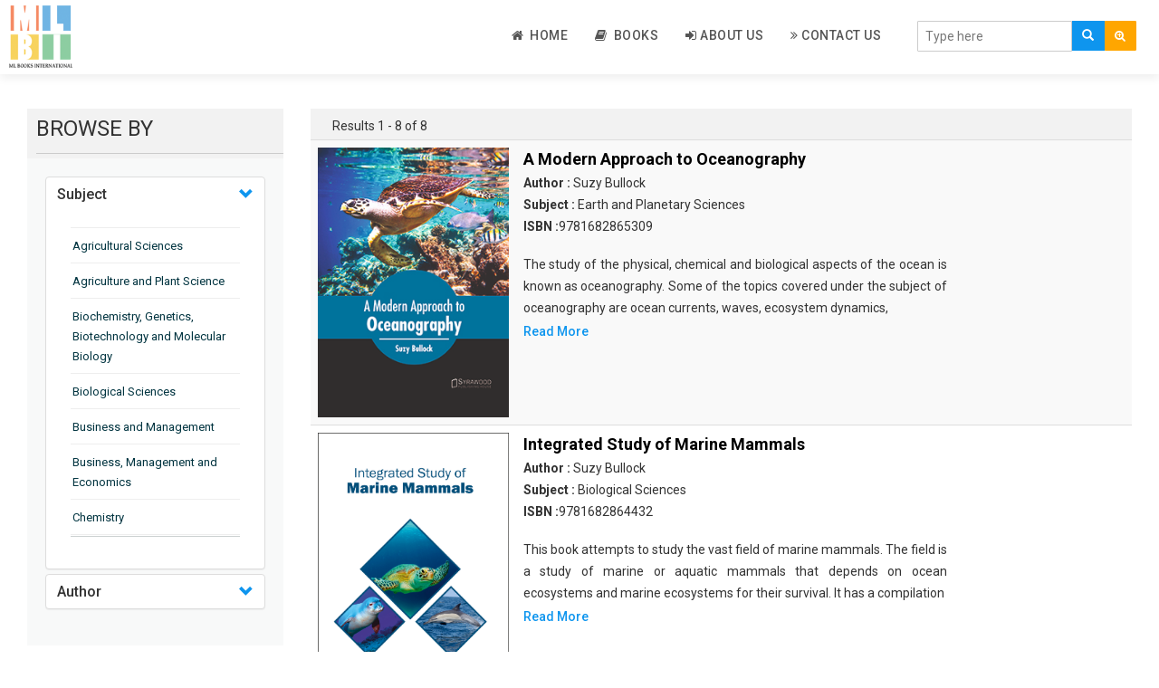

--- FILE ---
content_type: text/html; charset=UTF-8
request_url: https://mlbooksinternational.com/authorFilter/761
body_size: 43470
content:
<!DOCTYPE html>
<html lang="en">
<head>
    <meta charset="utf-8">
    <meta http-equiv="X-UA-Compatible" content="IE=edge">
    <meta name="viewport" content="width=device-width, initial-scale=1">
    <meta name="csrf-token" content="nAa2zNUUTBSX3UfKpDU4kMEmXacKxcH4P7L5ZLK8">
	
    <meta name="viewport" content="width=device-width, initial-scale=1">
    <meta http-equiv="Content-Type" content="text/html; charset=utf-8" />
    <meta name="keywords" content="">

    <title>ML Books International</title>
    <link rel="shortcut icon" href="https://mlbooksinternational.com/public/images/favicon.png">

    <!-- Custom Theme files -->
    <link href="https://mlbooksinternational.com/public/css/bootstrap.css" rel="stylesheet" type="text/css" media="all" />
    <link href="https://mlbooksinternational.com/public/css/style.css" rel="stylesheet" type="text/css" media="all" /> 
    <!-- //Custom Theme files -->
    <!-- font-awesome icons -->
    <link href="https://mlbooksinternational.com/public/css/font-awesome.css" rel="stylesheet"> 
    <!-- //font-awesome icons -->
    <!-- js -->
    <script src="https://mlbooksinternational.com/public/js/jquery-2.2.3.min.js"></script> 
    <!-- //js -->
    <!-- web-fonts -->
    <link href="https://fonts.googleapis.com/css?family=Raleway:400,300,300italic,400italic,700,700italic" rel="stylesheet">
    <link href="https://fonts.googleapis.com/css?family=Roboto:500,400,300,300italic,400italic,700,700italic" rel="stylesheet">
    <!-- //web-fonts -->

    <script src="https://mlbooksinternational.com/public/js/bootstrap.js"></script> 
    <script type="text/javascript" src="https://mlbooksinternational.com/public/js/tab.js"></script>
    <!-- <script src="https://ajax.googleapis.com/ajax/libs/jquery/1.12.4/jquery.min.js" type="text/javascript"></script> -->
    <!--   <script src="~/scripts/jquery-1.10.2.js"></script> -->

    <script src="//cdnjs.cloudflare.com/ajax/libs/jquery/3.2.1/jquery.min.js"></script>
    <!-- #region datatables files css(1.10.19) and js(1.10.19)  -->
    <link rel="stylesheet" type="text/css" href="https://mlbooksinternational.com/public/css/jquery.dataTables.min.css" />
    <script type="text/javascript" src="https://mlbooksinternational.com/public/js/jquery.dataTables.min.js"></script>
    <!--end -->

    <script type="text/javascript" src="https://mlbooksinternational.com/public/js/slick.js"></script>
    <!-- <script src="https://cdnjs.cloudflare.com/ajax/libs/slick-carousel/1.6.0/slick.js"></script> -->
</head>
<body>
    
    
    
   


    
<!--- top section -->

<div class="top-nav mb-2">
    <div class="container-fluid">
        <nav class="navbar navbar-default navbar-fixed-top bottom_shadow">
            <div class="navbar-header">
                <button type="button" class="navbar-toggle collapsed" data-toggle="collapse" data-target="#bs-example-navbar-collapse-1" aria-expanded="false">
                    <span class="sr-only">Toggle navigation</span>
                    <span class="icon-bar"></span>
                    <span class="icon-bar"></span>
                    <span class="icon-bar"></span>
                </button>
                <a class="navbar-brand" href="https://mlbooksinternational.com"><img style="width:70px !important;" src="https://mlbooksinternational.com/public/images/publisher-logo.png" alt="ML Books International"></a>
            </div>
            <div class="main-search-bar">
                <form action="https://mlbooksinternational.com/search/index" method="POST" class="navbar-form navbar-right">
                    <input type="hidden" name="_token" value="nAa2zNUUTBSX3UfKpDU4kMEmXacKxcH4P7L5ZLK8">
                    <input type="hidden" name="lo" value="list">
                    <input type="hidden" name="per_page" value=10>
                    <div class="main-searching-fields input-group-inline" style="margin-top: 10px;">
                        <div class="input-group">
                            <input id="typingarea" name="keyword" class="form-control" placeholder="Type here" required>
                            <div class="input-group-btn">
                                <button class="main-search-button" type="submit">
                                    <span class="glyphicon glyphicon-search"></span>
                                </button>

                                <button class="adv-search-button dropdown-toggle bg-orange" data-toggle="dropdown"><i class="fa fa-search-plus"></i></button>
                                <ul class="dropdown-menu">
                                    <li><a href="https://mlbooksinternational.com/adv_search">Advanced Search</a></li>
                                </ul>

                            </div>
                        </div>
                    </div>
                    <fieldset id="settingssection" class="hidden">
                        <legend>Settings</legend>
                        <div class="checkbox-inline" id="settingsdigitinenglish">
                            <label><input type="checkbox" id="digitinenglish">Digit In English (for all languages)</label>
                        </div>
                        <div class="form-group" id="settingstypingrule">
                            <label for="typingrules">Advanced Typing Rule</label>
                            <select id="typingrules" title="Select Typing Rule">
                                <option value="panchamakshar">Panchamakshar</option>
                                <option value="anusvar">Anusvar</option>
                            </select>
                        </div>
                    </fieldset>
                </form>
                <p class="form-error"></p>
            </div>
            <div class="collapse navbar-collapse" id="bs-example-navbar-collapse-1">
                <ul class="nav navbar-nav navbar-right" style="border-bottom: 0px;">

                    <li class=""><a href="https://mlbooksinternational.com"><i class="fa fa-home"></i>&nbsp; Home </a></li>

                    
                    
                    <li class=""><a href="https://mlbooksinternational.com/book"><i class="fa fa-book"></i>&nbsp; Books </a></li>
                    <li class=""><a href="https://mlbooksinternational.com/about"><i class="fa fa-sign-in"></i>&nbsp;About Us</a></li>
                    <li class=""><a href="https://mlbooksinternational.com/contact"><i class="fa fa-angle-double-right"></i>&nbsp;Contact Us</a>
                    </li>
                                        <!--  <li><a href="https://mlbooksinternational.com/register" ><i class="fa fa-edit"></i>&nbsp;Register</a></li>-->
                    <!-- Hide for this site -->
                    <!-- <li><a href="https://mlbooksinternational.com/login"><i class="fa fa-sign-in"></i>&nbsp; Log In</a></li> -->
                                    </ul>
            </div>
        </nav>
        <div class="clear-b">&nbsp;</div>
    </div>
</div>
<script type="text/javascript">
    function languageChangeCallback(data) {
        if (data.language === 'english') {
            // selected language is english so hide settings and help section
            document.getElementById('settingssection').className = "hidden";
            document.getElementById('helpsection').className = "hidden";
        } else {
            // Show settings and help section
            document.getElementById('settingssection').className = "";
            document.getElementById('helpsection').className = "";

            // Show quick help
            document.getElementById('quickhelpimg').src = "img/" + pramukhIME.getHelpImage();
            // Change detailed help link
            document.getElementById('detailedhelplink').href = "help/" + pramukhIME.getHelp();

            // Get setting for the currently selected language
            var settings = pramukhIME.getSetting();
            // set checkbox
            document.getElementById('digitinenglish').checked = settings[0].digitInEnglish;

            if (settings[1].advancedRuleValues.length === 0) {
                // hide the advanced rule section
                document.getElementById('settingstypingrule').className = "hidden";
            } else {
                // Show the advanced rule section
                document.getElementById('settingstypingrule').className = "";

                // set typing rules
                setDropdownValue('typingrules', settings[1].advancedRule);

            }

        }
        // Set the value in the language drop down list
        setDropdownValue('drpLanguage', data.kb + ':' + data.language);
        updateShortcutKey('drpLanguage', data.lastLanguage, data.lastKb, ' (F9)'); // contains space character in shortcut text
    }

    function updateShortcutKey(elem, lang, kb, shortcut) {
        var dd = document.getElementById(elem),
            len = dd.options.length,
            i = 0,
            items, kblang = kb + ':' + lang;
        for (; i < len; i++) {
            if (dd.options[i].value === kblang) {
                dd.options[i].text = pramukhime_lang[kb][lang] + shortcut;
            } else {
                items = dd.options[i].value.split(':');
                dd.options[i].text = pramukhime_lang[items[0]][items[1]];
            }
        }
    }

    function setDropdownValue(elem, value) {
        var dd = document.getElementById(elem),
            len = dd.options.length,
            i = 0;
        for (; i < len; i++) {
            if (dd.options[i].value === value) {
                dd.selectedIndex = i;
                break;
            }
        }
    }

    // Called when the Digit In English checkbox value is changed
    function digitInEnglishChanged() {
        var lang = pramukhIME.getLanguage();
        lang.language = 'all';
        lang['digitInEnglish'] = this.checked;
        // pass array of object for this function
        pramukhIME.setSettings([lang]);
    }
    // Called when the Typing Rule drop down value is changed
    function typingRuleChanged() {
        var lang = pramukhIME.getLanguage();

        lang['advancedRule'] = this.options[this.selectedIndex].value;
        // pass array of object for this function
        pramukhIME.setSettings([lang]);
    }

    function languageDropdownChanged() {

        var newLanguage = this.options[this.selectedIndex].value;
        if (!newLanguage || newLanguage === "")
            newLanguage = 'pramukhime:english';
        // set new script
        var lang = newLanguage.split(':');
        pramukhIME.setLanguage(lang[1], lang[0]);
    }

    document.getElementById('digitinenglish').onclick = digitInEnglishChanged;
    document.getElementById('typingrules').onchange = typingRuleChanged;
    document.getElementById('drpLanguage').onchange = languageDropdownChanged;


    // focus on textbox
    document.getElementById('typingarea').focus();
    // Setup pramukhIME

    // Add the keyboard plugin
    pramukhIME.addKeyboard("PramukhIndic");

    // Register call back (PRO VERSION ONLY)
    //pramukhIME.on('languagechange', languageChangeCallback);

    // Enable on whole page
    pramukhIME.enable();
</script>



<div class="container-fluid mb-2">

	
	<div class="mb-2">
		<div class="side-filter">

			<div class="col-md-3">
				<div class="side-filter-header">
					<div class="browse_heading "> BROWSE BY</div>
				</div>
				<div class="side-filter-body">
					<div class="ul_list">
						<div class="panel-group" id="accordion">
							<div class="panel panel-default">
								<div class="accordian-panel-heading">
									<h4 class="panel-title">
										<a class="accordion-toggle" data-toggle="collapse" data-parent="#accordion" href="#collapseSubjects"> Subject </a>
									</h4>
								</div>
								<div id="collapseSubjects" class="panel-collapse collapse show in">
									<div class="panel-body">
										<ul style="overflow-y: auto;max-height: 350px;">
																							<hr class="side-accordian-hr">
												<li class="li-list"><a class="filter-link" href="https://mlbooksinternational.com/subjectFilter/9">Agricultural Sciences</a></li>
																							<hr class="side-accordian-hr">
												<li class="li-list"><a class="filter-link" href="https://mlbooksinternational.com/subjectFilter/32">Agriculture and Plant Science</a></li>
																							<hr class="side-accordian-hr">
												<li class="li-list"><a class="filter-link" href="https://mlbooksinternational.com/subjectFilter/12">Biochemistry, Genetics, Biotechnology and Molecular Biology</a></li>
																							<hr class="side-accordian-hr">
												<li class="li-list"><a class="filter-link" href="https://mlbooksinternational.com/subjectFilter/16">Biological Sciences</a></li>
																							<hr class="side-accordian-hr">
												<li class="li-list"><a class="filter-link" href="https://mlbooksinternational.com/subjectFilter/21">Business and Management</a></li>
																							<hr class="side-accordian-hr">
												<li class="li-list"><a class="filter-link" href="https://mlbooksinternational.com/subjectFilter/35">Business, Management and Economics</a></li>
																							<hr class="side-accordian-hr">
												<li class="li-list"><a class="filter-link" href="https://mlbooksinternational.com/subjectFilter/3">Chemistry</a></li>
																							<hr class="side-accordian-hr">
												<li class="li-list"><a class="filter-link" href="https://mlbooksinternational.com/subjectFilter/17">Complementary and Alternative Medicine</a></li>
																							<hr class="side-accordian-hr">
												<li class="li-list"><a class="filter-link" href="https://mlbooksinternational.com/subjectFilter/28">Computer and Information Science</a></li>
																							<hr class="side-accordian-hr">
												<li class="li-list"><a class="filter-link" href="https://mlbooksinternational.com/subjectFilter/14">Earth and Planetary Sciences</a></li>
																							<hr class="side-accordian-hr">
												<li class="li-list"><a class="filter-link" href="https://mlbooksinternational.com/subjectFilter/29">Education</a></li>
																							<hr class="side-accordian-hr">
												<li class="li-list"><a class="filter-link" href="https://mlbooksinternational.com/subjectFilter/15">Energy</a></li>
																							<hr class="side-accordian-hr">
												<li class="li-list"><a class="filter-link" href="https://mlbooksinternational.com/subjectFilter/7">Engineering &amp; Technology</a></li>
																							<hr class="side-accordian-hr">
												<li class="li-list"><a class="filter-link" href="https://mlbooksinternational.com/subjectFilter/23">Engineering and Technology</a></li>
																							<hr class="side-accordian-hr">
												<li class="li-list"><a class="filter-link" href="https://mlbooksinternational.com/subjectFilter/11">Environmental Sciences</a></li>
																							<hr class="side-accordian-hr">
												<li class="li-list"><a class="filter-link" href="https://mlbooksinternational.com/subjectFilter/19">Food Science, Health and Nutrition</a></li>
																							<hr class="side-accordian-hr">
												<li class="li-list"><a class="filter-link" href="https://mlbooksinternational.com/subjectFilter/6">Materials Science</a></li>
																							<hr class="side-accordian-hr">
												<li class="li-list"><a class="filter-link" href="https://mlbooksinternational.com/subjectFilter/5">Mathematics</a></li>
																							<hr class="side-accordian-hr">
												<li class="li-list"><a class="filter-link" href="https://mlbooksinternational.com/subjectFilter/36">Mathematics and Statistics</a></li>
																							<hr class="side-accordian-hr">
												<li class="li-list"><a class="filter-link" href="https://mlbooksinternational.com/subjectFilter/8">Media and Communication Studies</a></li>
																							<hr class="side-accordian-hr">
												<li class="li-list"><a class="filter-link" href="https://mlbooksinternational.com/subjectFilter/2">Medical Science</a></li>
																							<hr class="side-accordian-hr">
												<li class="li-list"><a class="filter-link" href="https://mlbooksinternational.com/subjectFilter/37">Orthopedics, Sports and Rehabilitation Medicine</a></li>
																							<hr class="side-accordian-hr">
												<li class="li-list"><a class="filter-link" href="https://mlbooksinternational.com/subjectFilter/38">Orthopedics,Physical, Sports and Rehabilitation Medicine</a></li>
																							<hr class="side-accordian-hr">
												<li class="li-list"><a class="filter-link" href="https://mlbooksinternational.com/subjectFilter/1">Pharmaceutical Sciences</a></li>
																							<hr class="side-accordian-hr">
												<li class="li-list"><a class="filter-link" href="https://mlbooksinternational.com/subjectFilter/4">Physics</a></li>
																							<hr class="side-accordian-hr">
												<li class="li-list"><a class="filter-link" href="https://mlbooksinternational.com/subjectFilter/39">Psychology</a></li>
																							<hr class="side-accordian-hr">
												<li class="li-list"><a class="filter-link" href="https://mlbooksinternational.com/subjectFilter/40">Public Health</a></li>
																							<hr class="side-accordian-hr">
												<li class="li-list"><a class="filter-link" href="https://mlbooksinternational.com/subjectFilter/41">Public Health and Nursing</a></li>
																							<hr class="side-accordian-hr">
												<li class="li-list"><a class="filter-link" href="https://mlbooksinternational.com/subjectFilter/22">Social Sciences</a></li>
																							<hr class="side-accordian-hr">
												<li class="li-list"><a class="filter-link" href="https://mlbooksinternational.com/subjectFilter/18">Sports and Rehabilitation Medicine</a></li>
																							<hr class="side-accordian-hr">
												<li class="li-list"><a class="filter-link" href="https://mlbooksinternational.com/subjectFilter/31">Tourism and Hospitality</a></li>
																							<hr class="side-accordian-hr">
												<li class="li-list"><a class="filter-link" href="https://mlbooksinternational.com/subjectFilter/42">Tourism, Hotel and Hospitality</a></li>
																							<hr class="side-accordian-hr">
												<li class="li-list"><a class="filter-link" href="https://mlbooksinternational.com/subjectFilter/10">Veterinary Science and Medicine</a></li>
																							<hr class="side-accordian-hr">
												<li class="li-list"><a class="filter-link" href="https://mlbooksinternational.com/subjectFilter/43">Vocational Education</a></li>
																							<hr class="side-accordian-hr">
												<li class="li-list"><a class="filter-link" href="https://mlbooksinternational.com/subjectFilter/13">Zoology</a></li>
																							<hr class="side-accordian-hr">
												<li class="li-list"><a class="filter-link" href="https://mlbooksinternational.com/subjectFilter/44">Zoology and Animal Science</a></li>
																					</ul>
									</div>
								</div>
							</div>
							<div class="panel panel-default">
								<div class="accordian-panel-heading">
									<h4 class="panel-title">
										 <!-- <a class="accordion-toggle" data-toggle="collapse" data-parent="#accordion" href="#collapseAuthors"> Author </a> -->
										 <a class="accordion-toggle" href="https://mlbooksinternational.com/get_author/A"> Author </a>
									</h4>
								</div>
								<div id="collapseAuthors" class="panel-collapse collapse">
									<div class="panel-body">
										<ul style="overflow-y: auto;max-height: 150px;">
																							<hr class="side-accordian-hr">
												<li class="li-list"><a class="filter-link" href="https://mlbooksinternational.com/authorFilter/2003"> </a></li>
																							<hr class="side-accordian-hr">
												<li class="li-list"><a class="filter-link" href="https://mlbooksinternational.com/authorFilter/2188">Aaron Armstrong </a></li>
																							<hr class="side-accordian-hr">
												<li class="li-list"><a class="filter-link" href="https://mlbooksinternational.com/authorFilter/2300">Aaron Goldenberg </a></li>
																							<hr class="side-accordian-hr">
												<li class="li-list"><a class="filter-link" href="https://mlbooksinternational.com/authorFilter/302">Aaron Jackson </a></li>
																							<hr class="side-accordian-hr">
												<li class="li-list"><a class="filter-link" href="https://mlbooksinternational.com/authorFilter/694">Aaron Scott </a></li>
																							<hr class="side-accordian-hr">
												<li class="li-list"><a class="filter-link" href="https://mlbooksinternational.com/authorFilter/2655">Abbie Chavez </a></li>
																							<hr class="side-accordian-hr">
												<li class="li-list"><a class="filter-link" href="https://mlbooksinternational.com/authorFilter/364">Abby Calvin </a></li>
																							<hr class="side-accordian-hr">
												<li class="li-list"><a class="filter-link" href="https://mlbooksinternational.com/authorFilter/313">Abby Cusack </a></li>
																							<hr class="side-accordian-hr">
												<li class="li-list"><a class="filter-link" href="https://mlbooksinternational.com/authorFilter/1918">Abel Hall </a></li>
																							<hr class="side-accordian-hr">
												<li class="li-list"><a class="filter-link" href="https://mlbooksinternational.com/authorFilter/353">Abigail Gipe </a></li>
																							<hr class="side-accordian-hr">
												<li class="li-list"><a class="filter-link" href="https://mlbooksinternational.com/authorFilter/2685">Acacia Xzavier </a></li>
																							<hr class="side-accordian-hr">
												<li class="li-list"><a class="filter-link" href="https://mlbooksinternational.com/authorFilter/630">Adalina Woodbury </a></li>
																							<hr class="side-accordian-hr">
												<li class="li-list"><a class="filter-link" href="https://mlbooksinternational.com/authorFilter/1107">Adaline Cerny </a></li>
																							<hr class="side-accordian-hr">
												<li class="li-list"><a class="filter-link" href="https://mlbooksinternational.com/authorFilter/348">Adam Bachman </a></li>
																							<hr class="side-accordian-hr">
												<li class="li-list"><a class="filter-link" href="https://mlbooksinternational.com/authorFilter/2105">Adam Garcia </a></li>
																							<hr class="side-accordian-hr">
												<li class="li-list"><a class="filter-link" href="https://mlbooksinternational.com/authorFilter/2061">Adam Haynes </a></li>
																							<hr class="side-accordian-hr">
												<li class="li-list"><a class="filter-link" href="https://mlbooksinternational.com/authorFilter/1769">Adam Heller </a></li>
																							<hr class="side-accordian-hr">
												<li class="li-list"><a class="filter-link" href="https://mlbooksinternational.com/authorFilter/1347">Adam Houle </a></li>
																							<hr class="side-accordian-hr">
												<li class="li-list"><a class="filter-link" href="https://mlbooksinternational.com/authorFilter/576">Adam Powell </a></li>
																							<hr class="side-accordian-hr">
												<li class="li-list"><a class="filter-link" href="https://mlbooksinternational.com/authorFilter/1490">Adam Rush </a></li>
																							<hr class="side-accordian-hr">
												<li class="li-list"><a class="filter-link" href="https://mlbooksinternational.com/authorFilter/2102">Adele Cullen </a></li>
																							<hr class="side-accordian-hr">
												<li class="li-list"><a class="filter-link" href="https://mlbooksinternational.com/authorFilter/2170">Adele Raymond </a></li>
																							<hr class="side-accordian-hr">
												<li class="li-list"><a class="filter-link" href="https://mlbooksinternational.com/authorFilter/24">Adeline Foley </a></li>
																							<hr class="side-accordian-hr">
												<li class="li-list"><a class="filter-link" href="https://mlbooksinternational.com/authorFilter/1972">Aden Crowley </a></li>
																							<hr class="side-accordian-hr">
												<li class="li-list"><a class="filter-link" href="https://mlbooksinternational.com/authorFilter/809">Adler Bryant </a></li>
																							<hr class="side-accordian-hr">
												<li class="li-list"><a class="filter-link" href="https://mlbooksinternational.com/authorFilter/1343">Adolph Grey </a></li>
																							<hr class="side-accordian-hr">
												<li class="li-list"><a class="filter-link" href="https://mlbooksinternational.com/authorFilter/2525">Adolphe Thorpe </a></li>
																							<hr class="side-accordian-hr">
												<li class="li-list"><a class="filter-link" href="https://mlbooksinternational.com/authorFilter/309">Adrian Bradley </a></li>
																							<hr class="side-accordian-hr">
												<li class="li-list"><a class="filter-link" href="https://mlbooksinternational.com/authorFilter/1040">Adrian Day </a></li>
																							<hr class="side-accordian-hr">
												<li class="li-list"><a class="filter-link" href="https://mlbooksinternational.com/authorFilter/2622">Adrian Dean </a></li>
																							<hr class="side-accordian-hr">
												<li class="li-list"><a class="filter-link" href="https://mlbooksinternational.com/authorFilter/1058">Adrian Fletcher </a></li>
																							<hr class="side-accordian-hr">
												<li class="li-list"><a class="filter-link" href="https://mlbooksinternational.com/authorFilter/1450">Adrian Franel </a></li>
																							<hr class="side-accordian-hr">
												<li class="li-list"><a class="filter-link" href="https://mlbooksinternational.com/authorFilter/51">Adrian Nolan </a></li>
																							<hr class="side-accordian-hr">
												<li class="li-list"><a class="filter-link" href="https://mlbooksinternational.com/authorFilter/2704">Adrian Wolf  </a></li>
																							<hr class="side-accordian-hr">
												<li class="li-list"><a class="filter-link" href="https://mlbooksinternational.com/authorFilter/249">Adriana Jones </a></li>
																							<hr class="side-accordian-hr">
												<li class="li-list"><a class="filter-link" href="https://mlbooksinternational.com/authorFilter/485">Adriana Winkler </a></li>
																							<hr class="side-accordian-hr">
												<li class="li-list"><a class="filter-link" href="https://mlbooksinternational.com/authorFilter/1148">Adrianna Todd </a></li>
																							<hr class="side-accordian-hr">
												<li class="li-list"><a class="filter-link" href="https://mlbooksinternational.com/authorFilter/142">Adrien Butler </a></li>
																							<hr class="side-accordian-hr">
												<li class="li-list"><a class="filter-link" href="https://mlbooksinternational.com/authorFilter/1269">Adrien Driver </a></li>
																							<hr class="side-accordian-hr">
												<li class="li-list"><a class="filter-link" href="https://mlbooksinternational.com/authorFilter/888">Aduardo Hapke </a></li>
																							<hr class="side-accordian-hr">
												<li class="li-list"><a class="filter-link" href="https://mlbooksinternational.com/authorFilter/646">Agatha Wilson </a></li>
																							<hr class="side-accordian-hr">
												<li class="li-list"><a class="filter-link" href="https://mlbooksinternational.com/authorFilter/848">Agnes Nolan </a></li>
																							<hr class="side-accordian-hr">
												<li class="li-list"><a class="filter-link" href="https://mlbooksinternational.com/authorFilter/2144">Agnes Reaves </a></li>
																							<hr class="side-accordian-hr">
												<li class="li-list"><a class="filter-link" href="https://mlbooksinternational.com/authorFilter/2706">Agnes Wilson </a></li>
																							<hr class="side-accordian-hr">
												<li class="li-list"><a class="filter-link" href="https://mlbooksinternational.com/authorFilter/1623">Agustin Willmott </a></li>
																							<hr class="side-accordian-hr">
												<li class="li-list"><a class="filter-link" href="https://mlbooksinternational.com/authorFilter/1935">Aidan Butler </a></li>
																							<hr class="side-accordian-hr">
												<li class="li-list"><a class="filter-link" href="https://mlbooksinternational.com/authorFilter/2205">Aidan Foley </a></li>
																							<hr class="side-accordian-hr">
												<li class="li-list"><a class="filter-link" href="https://mlbooksinternational.com/authorFilter/2305">Aiden Black </a></li>
																							<hr class="side-accordian-hr">
												<li class="li-list"><a class="filter-link" href="https://mlbooksinternational.com/authorFilter/2555">Aiden Logan </a></li>
																							<hr class="side-accordian-hr">
												<li class="li-list"><a class="filter-link" href="https://mlbooksinternational.com/authorFilter/2626">Aiden Martinez </a></li>
																							<hr class="side-accordian-hr">
												<li class="li-list"><a class="filter-link" href="https://mlbooksinternational.com/authorFilter/1597">Aiden Preston </a></li>
																							<hr class="side-accordian-hr">
												<li class="li-list"><a class="filter-link" href="https://mlbooksinternational.com/authorFilter/1494">Aiden West </a></li>
																							<hr class="side-accordian-hr">
												<li class="li-list"><a class="filter-link" href="https://mlbooksinternational.com/authorFilter/738">Aiden Williams </a></li>
																							<hr class="side-accordian-hr">
												<li class="li-list"><a class="filter-link" href="https://mlbooksinternational.com/authorFilter/2020">Aisha McCullough </a></li>
																							<hr class="side-accordian-hr">
												<li class="li-list"><a class="filter-link" href="https://mlbooksinternational.com/authorFilter/1254">Akira Hanako </a></li>
																							<hr class="side-accordian-hr">
												<li class="li-list"><a class="filter-link" href="https://mlbooksinternational.com/authorFilter/840">Alabaster Jenkins </a></li>
																							<hr class="side-accordian-hr">
												<li class="li-list"><a class="filter-link" href="https://mlbooksinternational.com/authorFilter/1678">Alan Ashman </a></li>
																							<hr class="side-accordian-hr">
												<li class="li-list"><a class="filter-link" href="https://mlbooksinternational.com/authorFilter/2219">Alan Fraser </a></li>
																							<hr class="side-accordian-hr">
												<li class="li-list"><a class="filter-link" href="https://mlbooksinternational.com/authorFilter/2782">Alan Klein </a></li>
																							<hr class="side-accordian-hr">
												<li class="li-list"><a class="filter-link" href="https://mlbooksinternational.com/authorFilter/1418">Alan Moore </a></li>
																							<hr class="side-accordian-hr">
												<li class="li-list"><a class="filter-link" href="https://mlbooksinternational.com/authorFilter/1670">Albert Kelly </a></li>
																							<hr class="side-accordian-hr">
												<li class="li-list"><a class="filter-link" href="https://mlbooksinternational.com/authorFilter/884">Albert Marinelli </a></li>
																							<hr class="side-accordian-hr">
												<li class="li-list"><a class="filter-link" href="https://mlbooksinternational.com/authorFilter/2597">Albert Maxwell </a></li>
																							<hr class="side-accordian-hr">
												<li class="li-list"><a class="filter-link" href="https://mlbooksinternational.com/authorFilter/678">Albert McCoy </a></li>
																							<hr class="side-accordian-hr">
												<li class="li-list"><a class="filter-link" href="https://mlbooksinternational.com/authorFilter/673">Albert Plummer </a></li>
																							<hr class="side-accordian-hr">
												<li class="li-list"><a class="filter-link" href="https://mlbooksinternational.com/authorFilter/1262">Albert Traver </a></li>
																							<hr class="side-accordian-hr">
												<li class="li-list"><a class="filter-link" href="https://mlbooksinternational.com/authorFilter/2497">Alberto Ascari </a></li>
																							<hr class="side-accordian-hr">
												<li class="li-list"><a class="filter-link" href="https://mlbooksinternational.com/authorFilter/1214">Albie Reid </a></li>
																							<hr class="side-accordian-hr">
												<li class="li-list"><a class="filter-link" href="https://mlbooksinternational.com/authorFilter/2097">Alden Whitley </a></li>
																							<hr class="side-accordian-hr">
												<li class="li-list"><a class="filter-link" href="https://mlbooksinternational.com/authorFilter/693">Alejandra Donaldson </a></li>
																							<hr class="side-accordian-hr">
												<li class="li-list"><a class="filter-link" href="https://mlbooksinternational.com/authorFilter/1794">Alejandro Cooke </a></li>
																							<hr class="side-accordian-hr">
												<li class="li-list"><a class="filter-link" href="https://mlbooksinternational.com/authorFilter/2100">Alessandro Torello </a></li>
																							<hr class="side-accordian-hr">
												<li class="li-list"><a class="filter-link" href="https://mlbooksinternational.com/authorFilter/2550">Alex Bradley </a></li>
																							<hr class="side-accordian-hr">
												<li class="li-list"><a class="filter-link" href="https://mlbooksinternational.com/authorFilter/2483">Alex Collins </a></li>
																							<hr class="side-accordian-hr">
												<li class="li-list"><a class="filter-link" href="https://mlbooksinternational.com/authorFilter/1061">Alex Duncan </a></li>
																							<hr class="side-accordian-hr">
												<li class="li-list"><a class="filter-link" href="https://mlbooksinternational.com/authorFilter/2614">Alex Hall </a></li>
																							<hr class="side-accordian-hr">
												<li class="li-list"><a class="filter-link" href="https://mlbooksinternational.com/authorFilter/885">Alex Vedder </a></li>
																							<hr class="side-accordian-hr">
												<li class="li-list"><a class="filter-link" href="https://mlbooksinternational.com/authorFilter/2266">Alexa Dixon </a></li>
																							<hr class="side-accordian-hr">
												<li class="li-list"><a class="filter-link" href="https://mlbooksinternational.com/authorFilter/2202">Alexa Franklin </a></li>
																							<hr class="side-accordian-hr">
												<li class="li-list"><a class="filter-link" href="https://mlbooksinternational.com/authorFilter/2035">Alexander Castro </a></li>
																							<hr class="side-accordian-hr">
												<li class="li-list"><a class="filter-link" href="https://mlbooksinternational.com/authorFilter/1448">Alexander Gomez </a></li>
																							<hr class="side-accordian-hr">
												<li class="li-list"><a class="filter-link" href="https://mlbooksinternational.com/authorFilter/2381">Alexander Toker </a></li>
																							<hr class="side-accordian-hr">
												<li class="li-list"><a class="filter-link" href="https://mlbooksinternational.com/authorFilter/2769">Alexandra Hewitt </a></li>
																							<hr class="side-accordian-hr">
												<li class="li-list"><a class="filter-link" href="https://mlbooksinternational.com/authorFilter/1520">Alexis Callahan </a></li>
																							<hr class="side-accordian-hr">
												<li class="li-list"><a class="filter-link" href="https://mlbooksinternational.com/authorFilter/905">Alexis Federer </a></li>
																							<hr class="side-accordian-hr">
												<li class="li-list"><a class="filter-link" href="https://mlbooksinternational.com/authorFilter/778">Alexis Sanders </a></li>
																							<hr class="side-accordian-hr">
												<li class="li-list"><a class="filter-link" href="https://mlbooksinternational.com/authorFilter/2175">Alexis Taylor </a></li>
																							<hr class="side-accordian-hr">
												<li class="li-list"><a class="filter-link" href="https://mlbooksinternational.com/authorFilter/747">Alexis White </a></li>
																							<hr class="side-accordian-hr">
												<li class="li-list"><a class="filter-link" href="https://mlbooksinternational.com/authorFilter/1979">Alfie Williams </a></li>
																							<hr class="side-accordian-hr">
												<li class="li-list"><a class="filter-link" href="https://mlbooksinternational.com/authorFilter/186">Alfred Galswells </a></li>
																							<hr class="side-accordian-hr">
												<li class="li-list"><a class="filter-link" href="https://mlbooksinternational.com/authorFilter/599">Alfred Mills </a></li>
																							<hr class="side-accordian-hr">
												<li class="li-list"><a class="filter-link" href="https://mlbooksinternational.com/authorFilter/922">Alfred Muller </a></li>
																							<hr class="side-accordian-hr">
												<li class="li-list"><a class="filter-link" href="https://mlbooksinternational.com/authorFilter/872">Alfred Scott </a></li>
																							<hr class="side-accordian-hr">
												<li class="li-list"><a class="filter-link" href="https://mlbooksinternational.com/authorFilter/1332">Alfred Silva </a></li>
																							<hr class="side-accordian-hr">
												<li class="li-list"><a class="filter-link" href="https://mlbooksinternational.com/authorFilter/1824">Alfred White </a></li>
																							<hr class="side-accordian-hr">
												<li class="li-list"><a class="filter-link" href="https://mlbooksinternational.com/authorFilter/1236">Alfredo Adkins </a></li>
																							<hr class="side-accordian-hr">
												<li class="li-list"><a class="filter-link" href="https://mlbooksinternational.com/authorFilter/1182">Aliana Grimes </a></li>
																							<hr class="side-accordian-hr">
												<li class="li-list"><a class="filter-link" href="https://mlbooksinternational.com/authorFilter/2783">Alice Grenouille </a></li>
																							<hr class="side-accordian-hr">
												<li class="li-list"><a class="filter-link" href="https://mlbooksinternational.com/authorFilter/334">Alice Kunek </a></li>
																							<hr class="side-accordian-hr">
												<li class="li-list"><a class="filter-link" href="https://mlbooksinternational.com/authorFilter/2197">Alice Powers </a></li>
																							<hr class="side-accordian-hr">
												<li class="li-list"><a class="filter-link" href="https://mlbooksinternational.com/authorFilter/493">Alice Wheeler </a></li>
																							<hr class="side-accordian-hr">
												<li class="li-list"><a class="filter-link" href="https://mlbooksinternational.com/authorFilter/925">Alicia Brooks </a></li>
																							<hr class="side-accordian-hr">
												<li class="li-list"><a class="filter-link" href="https://mlbooksinternational.com/authorFilter/2344">Alicia Witte </a></li>
																							<hr class="side-accordian-hr">
												<li class="li-list"><a class="filter-link" href="https://mlbooksinternational.com/authorFilter/1057">Alison Chapman </a></li>
																							<hr class="side-accordian-hr">
												<li class="li-list"><a class="filter-link" href="https://mlbooksinternational.com/authorFilter/2580">Alison Craft </a></li>
																							<hr class="side-accordian-hr">
												<li class="li-list"><a class="filter-link" href="https://mlbooksinternational.com/authorFilter/2569">Alison Landers </a></li>
																							<hr class="side-accordian-hr">
												<li class="li-list"><a class="filter-link" href="https://mlbooksinternational.com/authorFilter/2025">Alison Vaughn </a></li>
																							<hr class="side-accordian-hr">
												<li class="li-list"><a class="filter-link" href="https://mlbooksinternational.com/authorFilter/1439">Alistair Doyle </a></li>
																							<hr class="side-accordian-hr">
												<li class="li-list"><a class="filter-link" href="https://mlbooksinternational.com/authorFilter/1543">Alivia Snow </a></li>
																							<hr class="side-accordian-hr">
												<li class="li-list"><a class="filter-link" href="https://mlbooksinternational.com/authorFilter/1639">Aliyah Wheatley </a></li>
																							<hr class="side-accordian-hr">
												<li class="li-list"><a class="filter-link" href="https://mlbooksinternational.com/authorFilter/2719">Allan Bardsley </a></li>
																							<hr class="side-accordian-hr">
												<li class="li-list"><a class="filter-link" href="https://mlbooksinternational.com/authorFilter/1355">Allegra Smith </a></li>
																							<hr class="side-accordian-hr">
												<li class="li-list"><a class="filter-link" href="https://mlbooksinternational.com/authorFilter/1465">Allen O&#039;Conner </a></li>
																							<hr class="side-accordian-hr">
												<li class="li-list"><a class="filter-link" href="https://mlbooksinternational.com/authorFilter/2554">Allen Richardson </a></li>
																							<hr class="side-accordian-hr">
												<li class="li-list"><a class="filter-link" href="https://mlbooksinternational.com/authorFilter/2557">Allen Yuen </a></li>
																							<hr class="side-accordian-hr">
												<li class="li-list"><a class="filter-link" href="https://mlbooksinternational.com/authorFilter/1191">Alley Webster </a></li>
																							<hr class="side-accordian-hr">
												<li class="li-list"><a class="filter-link" href="https://mlbooksinternational.com/authorFilter/549">Allie Gaines </a></li>
																							<hr class="side-accordian-hr">
												<li class="li-list"><a class="filter-link" href="https://mlbooksinternational.com/authorFilter/1087">Allie Weaver </a></li>
																							<hr class="side-accordian-hr">
												<li class="li-list"><a class="filter-link" href="https://mlbooksinternational.com/authorFilter/695">Allison Sergeant </a></li>
																							<hr class="side-accordian-hr">
												<li class="li-list"><a class="filter-link" href="https://mlbooksinternational.com/authorFilter/1748">Ally Wadsworth </a></li>
																							<hr class="side-accordian-hr">
												<li class="li-list"><a class="filter-link" href="https://mlbooksinternational.com/authorFilter/1620">Allyson Westley </a></li>
																							<hr class="side-accordian-hr">
												<li class="li-list"><a class="filter-link" href="https://mlbooksinternational.com/authorFilter/1713">Alvaro Leone </a></li>
																							<hr class="side-accordian-hr">
												<li class="li-list"><a class="filter-link" href="https://mlbooksinternational.com/authorFilter/960">Alvin Moran </a></li>
																							<hr class="side-accordian-hr">
												<li class="li-list"><a class="filter-link" href="https://mlbooksinternational.com/authorFilter/1473">Alvina Cuoco </a></li>
																							<hr class="side-accordian-hr">
												<li class="li-list"><a class="filter-link" href="https://mlbooksinternational.com/authorFilter/1279">Alyssa Coleman </a></li>
																							<hr class="side-accordian-hr">
												<li class="li-list"><a class="filter-link" href="https://mlbooksinternational.com/authorFilter/2810">Amanda Stanton </a></li>
																							<hr class="side-accordian-hr">
												<li class="li-list"><a class="filter-link" href="https://mlbooksinternational.com/authorFilter/1480">Amanda Wang </a></li>
																							<hr class="side-accordian-hr">
												<li class="li-list"><a class="filter-link" href="https://mlbooksinternational.com/authorFilter/1127">Amanda Wegener </a></li>
																							<hr class="side-accordian-hr">
												<li class="li-list"><a class="filter-link" href="https://mlbooksinternational.com/authorFilter/2045">Amber Fowler </a></li>
																							<hr class="side-accordian-hr">
												<li class="li-list"><a class="filter-link" href="https://mlbooksinternational.com/authorFilter/1270">Amber Hall </a></li>
																							<hr class="side-accordian-hr">
												<li class="li-list"><a class="filter-link" href="https://mlbooksinternational.com/authorFilter/141">Amber Hooper </a></li>
																							<hr class="side-accordian-hr">
												<li class="li-list"><a class="filter-link" href="https://mlbooksinternational.com/authorFilter/1563">Amber Jenkins </a></li>
																							<hr class="side-accordian-hr">
												<li class="li-list"><a class="filter-link" href="https://mlbooksinternational.com/authorFilter/2130">Amelia Epps </a></li>
																							<hr class="side-accordian-hr">
												<li class="li-list"><a class="filter-link" href="https://mlbooksinternational.com/authorFilter/2531">Amelia Foster </a></li>
																							<hr class="side-accordian-hr">
												<li class="li-list"><a class="filter-link" href="https://mlbooksinternational.com/authorFilter/2226">Amelia Turner </a></li>
																							<hr class="side-accordian-hr">
												<li class="li-list"><a class="filter-link" href="https://mlbooksinternational.com/authorFilter/216">Amy Reed </a></li>
																							<hr class="side-accordian-hr">
												<li class="li-list"><a class="filter-link" href="https://mlbooksinternational.com/authorFilter/2533">Amy Temple </a></li>
																							<hr class="side-accordian-hr">
												<li class="li-list"><a class="filter-link" href="https://mlbooksinternational.com/authorFilter/208">Amy Walker </a></li>
																							<hr class="side-accordian-hr">
												<li class="li-list"><a class="filter-link" href="https://mlbooksinternational.com/authorFilter/994">Anabelle Holmes </a></li>
																							<hr class="side-accordian-hr">
												<li class="li-list"><a class="filter-link" href="https://mlbooksinternational.com/authorFilter/108">Anastasia Maddox </a></li>
																							<hr class="side-accordian-hr">
												<li class="li-list"><a class="filter-link" href="https://mlbooksinternational.com/authorFilter/1505">Anastasia Stokes </a></li>
																							<hr class="side-accordian-hr">
												<li class="li-list"><a class="filter-link" href="https://mlbooksinternational.com/authorFilter/1604">Anchal Jain </a></li>
																							<hr class="side-accordian-hr">
												<li class="li-list"><a class="filter-link" href="https://mlbooksinternational.com/authorFilter/193">Anderson Murphy </a></li>
																							<hr class="side-accordian-hr">
												<li class="li-list"><a class="filter-link" href="https://mlbooksinternational.com/authorFilter/823">Anderson Sheilds </a></li>
																							<hr class="side-accordian-hr">
												<li class="li-list"><a class="filter-link" href="https://mlbooksinternational.com/authorFilter/244">Andra Quinn </a></li>
																							<hr class="side-accordian-hr">
												<li class="li-list"><a class="filter-link" href="https://mlbooksinternational.com/authorFilter/1922">Andre Douglas </a></li>
																							<hr class="side-accordian-hr">
												<li class="li-list"><a class="filter-link" href="https://mlbooksinternational.com/authorFilter/2400">André Walter </a></li>
																							<hr class="side-accordian-hr">
												<li class="li-list"><a class="filter-link" href="https://mlbooksinternational.com/authorFilter/769">Andrea Santoro </a></li>
																							<hr class="side-accordian-hr">
												<li class="li-list"><a class="filter-link" href="https://mlbooksinternational.com/authorFilter/2129">Andreas Byers </a></li>
																							<hr class="side-accordian-hr">
												<li class="li-list"><a class="filter-link" href="https://mlbooksinternational.com/authorFilter/1983">Andres Flynn </a></li>
																							<hr class="side-accordian-hr">
												<li class="li-list"><a class="filter-link" href="https://mlbooksinternational.com/authorFilter/1682">Andrew Black </a></li>
																							<hr class="side-accordian-hr">
												<li class="li-list"><a class="filter-link" href="https://mlbooksinternational.com/authorFilter/1565">Andrew Burton </a></li>
																							<hr class="side-accordian-hr">
												<li class="li-list"><a class="filter-link" href="https://mlbooksinternational.com/authorFilter/1290">Andrew Clegg </a></li>
																							<hr class="side-accordian-hr">
												<li class="li-list"><a class="filter-link" href="https://mlbooksinternational.com/authorFilter/1353">Andrew Green </a></li>
																							<hr class="side-accordian-hr">
												<li class="li-list"><a class="filter-link" href="https://mlbooksinternational.com/authorFilter/2516">Andrew Hines </a></li>
																							<hr class="side-accordian-hr">
												<li class="li-list"><a class="filter-link" href="https://mlbooksinternational.com/authorFilter/842">Andrew Hyman </a></li>
																							<hr class="side-accordian-hr">
												<li class="li-list"><a class="filter-link" href="https://mlbooksinternational.com/authorFilter/2218">Andy Garcia </a></li>
																							<hr class="side-accordian-hr">
												<li class="li-list"><a class="filter-link" href="https://mlbooksinternational.com/authorFilter/874">Andy Margo </a></li>
																							<hr class="side-accordian-hr">
												<li class="li-list"><a class="filter-link" href="https://mlbooksinternational.com/authorFilter/974">Andy Mathews </a></li>
																							<hr class="side-accordian-hr">
												<li class="li-list"><a class="filter-link" href="https://mlbooksinternational.com/authorFilter/310">Andy Parker </a></li>
																							<hr class="side-accordian-hr">
												<li class="li-list"><a class="filter-link" href="https://mlbooksinternational.com/authorFilter/2132">Angela Bellisio </a></li>
																							<hr class="side-accordian-hr">
												<li class="li-list"><a class="filter-link" href="https://mlbooksinternational.com/authorFilter/2687">Angela Santos </a></li>
																							<hr class="side-accordian-hr">
												<li class="li-list"><a class="filter-link" href="https://mlbooksinternational.com/authorFilter/1034">Angelina Gleason </a></li>
																							<hr class="side-accordian-hr">
												<li class="li-list"><a class="filter-link" href="https://mlbooksinternational.com/authorFilter/1091">Angelina Stark </a></li>
																							<hr class="side-accordian-hr">
												<li class="li-list"><a class="filter-link" href="https://mlbooksinternational.com/authorFilter/1977">Angelo Todd </a></li>
																							<hr class="side-accordian-hr">
												<li class="li-list"><a class="filter-link" href="https://mlbooksinternational.com/authorFilter/297">Angus Sanders </a></li>
																							<hr class="side-accordian-hr">
												<li class="li-list"><a class="filter-link" href="https://mlbooksinternational.com/authorFilter/2522">Angus Wheeler </a></li>
																							<hr class="side-accordian-hr">
												<li class="li-list"><a class="filter-link" href="https://mlbooksinternational.com/authorFilter/2263">Ankur Gupta </a></li>
																							<hr class="side-accordian-hr">
												<li class="li-list"><a class="filter-link" href="https://mlbooksinternational.com/authorFilter/1515">Ann Johnson </a></li>
																							<hr class="side-accordian-hr">
												<li class="li-list"><a class="filter-link" href="https://mlbooksinternational.com/authorFilter/1055">Anna Freeman </a></li>
																							<hr class="side-accordian-hr">
												<li class="li-list"><a class="filter-link" href="https://mlbooksinternational.com/authorFilter/21">Anna Garner </a></li>
																							<hr class="side-accordian-hr">
												<li class="li-list"><a class="filter-link" href="https://mlbooksinternational.com/authorFilter/592">Anna Nelson </a></li>
																							<hr class="side-accordian-hr">
												<li class="li-list"><a class="filter-link" href="https://mlbooksinternational.com/authorFilter/1429">Anna Sanders </a></li>
																							<hr class="side-accordian-hr">
												<li class="li-list"><a class="filter-link" href="https://mlbooksinternational.com/authorFilter/1754">Anna Smith </a></li>
																							<hr class="side-accordian-hr">
												<li class="li-list"><a class="filter-link" href="https://mlbooksinternational.com/authorFilter/2584">Annabel Fox </a></li>
																							<hr class="side-accordian-hr">
												<li class="li-list"><a class="filter-link" href="https://mlbooksinternational.com/authorFilter/131">Annabelle Coleman </a></li>
																							<hr class="side-accordian-hr">
												<li class="li-list"><a class="filter-link" href="https://mlbooksinternational.com/authorFilter/2613">Annabelle Pearson </a></li>
																							<hr class="side-accordian-hr">
												<li class="li-list"><a class="filter-link" href="https://mlbooksinternational.com/authorFilter/920">Annabelle Turner </a></li>
																							<hr class="side-accordian-hr">
												<li class="li-list"><a class="filter-link" href="https://mlbooksinternational.com/authorFilter/2705">Annabelle Webb </a></li>
																							<hr class="side-accordian-hr">
												<li class="li-list"><a class="filter-link" href="https://mlbooksinternational.com/authorFilter/1307">Anne Gordon </a></li>
																							<hr class="side-accordian-hr">
												<li class="li-list"><a class="filter-link" href="https://mlbooksinternational.com/authorFilter/802">Anne Offit </a></li>
																							<hr class="side-accordian-hr">
												<li class="li-list"><a class="filter-link" href="https://mlbooksinternational.com/authorFilter/1517">Annie Gilbert </a></li>
																							<hr class="side-accordian-hr">
												<li class="li-list"><a class="filter-link" href="https://mlbooksinternational.com/authorFilter/1372">Annie Kent </a></li>
																							<hr class="side-accordian-hr">
												<li class="li-list"><a class="filter-link" href="https://mlbooksinternational.com/authorFilter/1642">Annika Brayan </a></li>
																							<hr class="side-accordian-hr">
												<li class="li-list"><a class="filter-link" href="https://mlbooksinternational.com/authorFilter/2772">Anthony Auster </a></li>
																							<hr class="side-accordian-hr">
												<li class="li-list"><a class="filter-link" href="https://mlbooksinternational.com/authorFilter/2486">Anthony Clive </a></li>
																							<hr class="side-accordian-hr">
												<li class="li-list"><a class="filter-link" href="https://mlbooksinternational.com/authorFilter/2147">Anthony Jenkins </a></li>
																							<hr class="side-accordian-hr">
												<li class="li-list"><a class="filter-link" href="https://mlbooksinternational.com/authorFilter/1573">Anthony Moore </a></li>
																							<hr class="side-accordian-hr">
												<li class="li-list"><a class="filter-link" href="https://mlbooksinternational.com/authorFilter/1435">Anthony Rocus </a></li>
																							<hr class="side-accordian-hr">
												<li class="li-list"><a class="filter-link" href="https://mlbooksinternational.com/authorFilter/627">Anthony Schindler </a></li>
																							<hr class="side-accordian-hr">
												<li class="li-list"><a class="filter-link" href="https://mlbooksinternational.com/authorFilter/782">Anthony Sherman </a></li>
																							<hr class="side-accordian-hr">
												<li class="li-list"><a class="filter-link" href="https://mlbooksinternational.com/authorFilter/785">Anthony Washington </a></li>
																							<hr class="side-accordian-hr">
												<li class="li-list"><a class="filter-link" href="https://mlbooksinternational.com/authorFilter/1407">Anthony White </a></li>
																							<hr class="side-accordian-hr">
												<li class="li-list"><a class="filter-link" href="https://mlbooksinternational.com/authorFilter/880">Anton Torres </a></li>
																							<hr class="side-accordian-hr">
												<li class="li-list"><a class="filter-link" href="https://mlbooksinternational.com/authorFilter/183">Antonio Chavez </a></li>
																							<hr class="side-accordian-hr">
												<li class="li-list"><a class="filter-link" href="https://mlbooksinternational.com/authorFilter/2027">Antonio Farrell </a></li>
																							<hr class="side-accordian-hr">
												<li class="li-list"><a class="filter-link" href="https://mlbooksinternational.com/authorFilter/2452">Antonio Price </a></li>
																							<hr class="side-accordian-hr">
												<li class="li-list"><a class="filter-link" href="https://mlbooksinternational.com/authorFilter/2676">Antonio Russo </a></li>
																							<hr class="side-accordian-hr">
												<li class="li-list"><a class="filter-link" href="https://mlbooksinternational.com/authorFilter/1509">Antony Robinson </a></li>
																							<hr class="side-accordian-hr">
												<li class="li-list"><a class="filter-link" href="https://mlbooksinternational.com/authorFilter/176">April Hilbert </a></li>
																							<hr class="side-accordian-hr">
												<li class="li-list"><a class="filter-link" href="https://mlbooksinternational.com/authorFilter/1068">April Norris </a></li>
																							<hr class="side-accordian-hr">
												<li class="li-list"><a class="filter-link" href="https://mlbooksinternational.com/authorFilter/2050">April Watson </a></li>
																							<hr class="side-accordian-hr">
												<li class="li-list"><a class="filter-link" href="https://mlbooksinternational.com/authorFilter/1782">Archer Green </a></li>
																							<hr class="side-accordian-hr">
												<li class="li-list"><a class="filter-link" href="https://mlbooksinternational.com/authorFilter/103">Archer Queen </a></li>
																							<hr class="side-accordian-hr">
												<li class="li-list"><a class="filter-link" href="https://mlbooksinternational.com/authorFilter/2052">Archie Rogers </a></li>
																							<hr class="side-accordian-hr">
												<li class="li-list"><a class="filter-link" href="https://mlbooksinternational.com/authorFilter/1462">Aria Anderson </a></li>
																							<hr class="side-accordian-hr">
												<li class="li-list"><a class="filter-link" href="https://mlbooksinternational.com/authorFilter/668">Aria Kramer </a></li>
																							<hr class="side-accordian-hr">
												<li class="li-list"><a class="filter-link" href="https://mlbooksinternational.com/authorFilter/757">Aria Sawyer </a></li>
																							<hr class="side-accordian-hr">
												<li class="li-list"><a class="filter-link" href="https://mlbooksinternational.com/authorFilter/2675">Aria Stewart </a></li>
																							<hr class="side-accordian-hr">
												<li class="li-list"><a class="filter-link" href="https://mlbooksinternational.com/authorFilter/2663">Arianna Reeves </a></li>
																							<hr class="side-accordian-hr">
												<li class="li-list"><a class="filter-link" href="https://mlbooksinternational.com/authorFilter/1012">Aristotle Lowe </a></li>
																							<hr class="side-accordian-hr">
												<li class="li-list"><a class="filter-link" href="https://mlbooksinternational.com/authorFilter/1334">Armando Ruiz </a></li>
																							<hr class="side-accordian-hr">
												<li class="li-list"><a class="filter-link" href="https://mlbooksinternational.com/authorFilter/2143">Arthur Bloomberg </a></li>
																							<hr class="side-accordian-hr">
												<li class="li-list"><a class="filter-link" href="https://mlbooksinternational.com/authorFilter/2513">Arthur Colfer </a></li>
																							<hr class="side-accordian-hr">
												<li class="li-list"><a class="filter-link" href="https://mlbooksinternational.com/authorFilter/2805">Arthur Handley </a></li>
																							<hr class="side-accordian-hr">
												<li class="li-list"><a class="filter-link" href="https://mlbooksinternational.com/authorFilter/2177">Arthur Nelson </a></li>
																							<hr class="side-accordian-hr">
												<li class="li-list"><a class="filter-link" href="https://mlbooksinternational.com/authorFilter/2461">Arthur Willis </a></li>
																							<hr class="side-accordian-hr">
												<li class="li-list"><a class="filter-link" href="https://mlbooksinternational.com/authorFilter/793">Arthur Yates </a></li>
																							<hr class="side-accordian-hr">
												<li class="li-list"><a class="filter-link" href="https://mlbooksinternational.com/authorFilter/492">Artie Weissberg </a></li>
																							<hr class="side-accordian-hr">
												<li class="li-list"><a class="filter-link" href="https://mlbooksinternational.com/authorFilter/1180">Arun Kumar Sharma </a></li>
																							<hr class="side-accordian-hr">
												<li class="li-list"><a class="filter-link" href="https://mlbooksinternational.com/authorFilter/1878">Asher Clark </a></li>
																							<hr class="side-accordian-hr">
												<li class="li-list"><a class="filter-link" href="https://mlbooksinternational.com/authorFilter/1495">Asher Sampson </a></li>
																							<hr class="side-accordian-hr">
												<li class="li-list"><a class="filter-link" href="https://mlbooksinternational.com/authorFilter/943">Ashley Martin </a></li>
																							<hr class="side-accordian-hr">
												<li class="li-list"><a class="filter-link" href="https://mlbooksinternational.com/authorFilter/1349">Ashley Potter </a></li>
																							<hr class="side-accordian-hr">
												<li class="li-list"><a class="filter-link" href="https://mlbooksinternational.com/authorFilter/567">Ashley Waters </a></li>
																							<hr class="side-accordian-hr">
												<li class="li-list"><a class="filter-link" href="https://mlbooksinternational.com/authorFilter/548">Ashlie Archer </a></li>
																							<hr class="side-accordian-hr">
												<li class="li-list"><a class="filter-link" href="https://mlbooksinternational.com/authorFilter/2068">Ashok Kumar Srivastava </a></li>
																							<hr class="side-accordian-hr">
												<li class="li-list"><a class="filter-link" href="https://mlbooksinternational.com/authorFilter/2524">Ashton Goldberg </a></li>
																							<hr class="side-accordian-hr">
												<li class="li-list"><a class="filter-link" href="https://mlbooksinternational.com/authorFilter/48">Ashton Peterson </a></li>
																							<hr class="side-accordian-hr">
												<li class="li-list"><a class="filter-link" href="https://mlbooksinternational.com/authorFilter/2623">Ashton Ward </a></li>
																							<hr class="side-accordian-hr">
												<li class="li-list"><a class="filter-link" href="https://mlbooksinternational.com/authorFilter/2671">Aston Gunn </a></li>
																							<hr class="side-accordian-hr">
												<li class="li-list"><a class="filter-link" href="https://mlbooksinternational.com/authorFilter/1356">Atticus Melin </a></li>
																							<hr class="side-accordian-hr">
												<li class="li-list"><a class="filter-link" href="https://mlbooksinternational.com/authorFilter/2204">Aubrey Thomas </a></li>
																							<hr class="side-accordian-hr">
												<li class="li-list"><a class="filter-link" href="https://mlbooksinternational.com/authorFilter/134">Aubrey Walsh </a></li>
																							<hr class="side-accordian-hr">
												<li class="li-list"><a class="filter-link" href="https://mlbooksinternational.com/authorFilter/1394">Audrey Coon </a></li>
																							<hr class="side-accordian-hr">
												<li class="li-list"><a class="filter-link" href="https://mlbooksinternational.com/authorFilter/878">Audria Baldwin </a></li>
																							<hr class="side-accordian-hr">
												<li class="li-list"><a class="filter-link" href="https://mlbooksinternational.com/authorFilter/1647">Augusta Lawrence </a></li>
																							<hr class="side-accordian-hr">
												<li class="li-list"><a class="filter-link" href="https://mlbooksinternational.com/authorFilter/1971">Augustus Banner </a></li>
																							<hr class="side-accordian-hr">
												<li class="li-list"><a class="filter-link" href="https://mlbooksinternational.com/authorFilter/101">Augustus Drew </a></li>
																							<hr class="side-accordian-hr">
												<li class="li-list"><a class="filter-link" href="https://mlbooksinternational.com/authorFilter/110">Augustus Green </a></li>
																							<hr class="side-accordian-hr">
												<li class="li-list"><a class="filter-link" href="https://mlbooksinternational.com/authorFilter/2080">Augustus Winstead </a></li>
																							<hr class="side-accordian-hr">
												<li class="li-list"><a class="filter-link" href="https://mlbooksinternational.com/authorFilter/2229">Aurora Churchill </a></li>
																							<hr class="side-accordian-hr">
												<li class="li-list"><a class="filter-link" href="https://mlbooksinternational.com/authorFilter/80">Aurora Moran </a></li>
																							<hr class="side-accordian-hr">
												<li class="li-list"><a class="filter-link" href="https://mlbooksinternational.com/authorFilter/1451">Aurora Moretti </a></li>
																							<hr class="side-accordian-hr">
												<li class="li-list"><a class="filter-link" href="https://mlbooksinternational.com/authorFilter/806">Austin Balfour </a></li>
																							<hr class="side-accordian-hr">
												<li class="li-list"><a class="filter-link" href="https://mlbooksinternational.com/authorFilter/2603">Austin Brennan </a></li>
																							<hr class="side-accordian-hr">
												<li class="li-list"><a class="filter-link" href="https://mlbooksinternational.com/authorFilter/2117">Austin Doran </a></li>
																							<hr class="side-accordian-hr">
												<li class="li-list"><a class="filter-link" href="https://mlbooksinternational.com/authorFilter/471">Autumn Fisher </a></li>
																							<hr class="side-accordian-hr">
												<li class="li-list"><a class="filter-link" href="https://mlbooksinternational.com/authorFilter/2407">Ava Bernice </a></li>
																							<hr class="side-accordian-hr">
												<li class="li-list"><a class="filter-link" href="https://mlbooksinternational.com/authorFilter/2270">Ava Bradbury </a></li>
																							<hr class="side-accordian-hr">
												<li class="li-list"><a class="filter-link" href="https://mlbooksinternational.com/authorFilter/2711">Ava Freeman </a></li>
																							<hr class="side-accordian-hr">
												<li class="li-list"><a class="filter-link" href="https://mlbooksinternational.com/authorFilter/2575">Ava Madison </a></li>
																							<hr class="side-accordian-hr">
												<li class="li-list"><a class="filter-link" href="https://mlbooksinternational.com/authorFilter/46">Ava Santiago </a></li>
																							<hr class="side-accordian-hr">
												<li class="li-list"><a class="filter-link" href="https://mlbooksinternational.com/authorFilter/532">Ava Smith </a></li>
																							<hr class="side-accordian-hr">
												<li class="li-list"><a class="filter-link" href="https://mlbooksinternational.com/authorFilter/248">Avery Steele </a></li>
																							<hr class="side-accordian-hr">
												<li class="li-list"><a class="filter-link" href="https://mlbooksinternational.com/authorFilter/171">Avianna Stokes </a></li>
																							<hr class="side-accordian-hr">
												<li class="li-list"><a class="filter-link" href="https://mlbooksinternational.com/authorFilter/2168">Axel Hou </a></li>
																							<hr class="side-accordian-hr">
												<li class="li-list"><a class="filter-link" href="https://mlbooksinternational.com/authorFilter/1106">Aydan Bailey </a></li>
																							<hr class="side-accordian-hr">
												<li class="li-list"><a class="filter-link" href="https://mlbooksinternational.com/authorFilter/1852">Ayden Llyod </a></li>
																							<hr class="side-accordian-hr">
												<li class="li-list"><a class="filter-link" href="https://mlbooksinternational.com/authorFilter/622">Ayden Spears </a></li>
																							<hr class="side-accordian-hr">
												<li class="li-list"><a class="filter-link" href="https://mlbooksinternational.com/authorFilter/2505">Barbara Mayer </a></li>
																							<hr class="side-accordian-hr">
												<li class="li-list"><a class="filter-link" href="https://mlbooksinternational.com/authorFilter/2447">Barbara Pearson </a></li>
																							<hr class="side-accordian-hr">
												<li class="li-list"><a class="filter-link" href="https://mlbooksinternational.com/authorFilter/2786">Barbara Roth </a></li>
																							<hr class="side-accordian-hr">
												<li class="li-list"><a class="filter-link" href="https://mlbooksinternational.com/authorFilter/1512">Barbara Wheaton </a></li>
																							<hr class="side-accordian-hr">
												<li class="li-list"><a class="filter-link" href="https://mlbooksinternational.com/authorFilter/1631">Barkley Sparks </a></li>
																							<hr class="side-accordian-hr">
												<li class="li-list"><a class="filter-link" href="https://mlbooksinternational.com/authorFilter/2586">Barney Laine </a></li>
																							<hr class="side-accordian-hr">
												<li class="li-list"><a class="filter-link" href="https://mlbooksinternational.com/authorFilter/1240">Barney Payne </a></li>
																							<hr class="side-accordian-hr">
												<li class="li-list"><a class="filter-link" href="https://mlbooksinternational.com/authorFilter/2099">Barney Tyler </a></li>
																							<hr class="side-accordian-hr">
												<li class="li-list"><a class="filter-link" href="https://mlbooksinternational.com/authorFilter/1787">Barrett Adkins </a></li>
																							<hr class="side-accordian-hr">
												<li class="li-list"><a class="filter-link" href="https://mlbooksinternational.com/authorFilter/1308">Barry Hill </a></li>
																							<hr class="side-accordian-hr">
												<li class="li-list"><a class="filter-link" href="https://mlbooksinternational.com/authorFilter/2745">Bashir A.Lone </a></li>
																							<hr class="side-accordian-hr">
												<li class="li-list"><a class="filter-link" href="https://mlbooksinternational.com/authorFilter/1507">Beatrice Pollard </a></li>
																							<hr class="side-accordian-hr">
												<li class="li-list"><a class="filter-link" href="https://mlbooksinternational.com/authorFilter/1223">Belinda Bradbury </a></li>
																							<hr class="side-accordian-hr">
												<li class="li-list"><a class="filter-link" href="https://mlbooksinternational.com/authorFilter/729">Belinda Pitman </a></li>
																							<hr class="side-accordian-hr">
												<li class="li-list"><a class="filter-link" href="https://mlbooksinternational.com/authorFilter/991">Bella Cunningham </a></li>
																							<hr class="side-accordian-hr">
												<li class="li-list"><a class="filter-link" href="https://mlbooksinternational.com/authorFilter/578">Bella Harper </a></li>
																							<hr class="side-accordian-hr">
												<li class="li-list"><a class="filter-link" href="https://mlbooksinternational.com/authorFilter/279">Bella Moody </a></li>
																							<hr class="side-accordian-hr">
												<li class="li-list"><a class="filter-link" href="https://mlbooksinternational.com/authorFilter/2049">Belle Caldwell </a></li>
																							<hr class="side-accordian-hr">
												<li class="li-list"><a class="filter-link" href="https://mlbooksinternational.com/authorFilter/805">Ben Davies </a></li>
																							<hr class="side-accordian-hr">
												<li class="li-list"><a class="filter-link" href="https://mlbooksinternational.com/authorFilter/2591">Ben Henley </a></li>
																							<hr class="side-accordian-hr">
												<li class="li-list"><a class="filter-link" href="https://mlbooksinternational.com/authorFilter/1687">Ben Kinkaid </a></li>
																							<hr class="side-accordian-hr">
												<li class="li-list"><a class="filter-link" href="https://mlbooksinternational.com/authorFilter/525">Ben Perry </a></li>
																							<hr class="side-accordian-hr">
												<li class="li-list"><a class="filter-link" href="https://mlbooksinternational.com/authorFilter/2667">Ben Simmons </a></li>
																							<hr class="side-accordian-hr">
												<li class="li-list"><a class="filter-link" href="https://mlbooksinternational.com/authorFilter/1257">Benedict Hunt </a></li>
																							<hr class="side-accordian-hr">
												<li class="li-list"><a class="filter-link" href="https://mlbooksinternational.com/authorFilter/2587">Benedict Nelson </a></li>
																							<hr class="side-accordian-hr">
												<li class="li-list"><a class="filter-link" href="https://mlbooksinternational.com/authorFilter/2293">Benedict Walsh </a></li>
																							<hr class="side-accordian-hr">
												<li class="li-list"><a class="filter-link" href="https://mlbooksinternational.com/authorFilter/1426">Benito Olin </a></li>
																							<hr class="side-accordian-hr">
												<li class="li-list"><a class="filter-link" href="https://mlbooksinternational.com/authorFilter/2257">Benjamin Abbington </a></li>
																							<hr class="side-accordian-hr">
												<li class="li-list"><a class="filter-link" href="https://mlbooksinternational.com/authorFilter/2560">Benjamin Copes </a></li>
																							<hr class="side-accordian-hr">
												<li class="li-list"><a class="filter-link" href="https://mlbooksinternational.com/authorFilter/763">Benjamin MacClare </a></li>
																							<hr class="side-accordian-hr">
												<li class="li-list"><a class="filter-link" href="https://mlbooksinternational.com/authorFilter/1021">Benjamin Phillips </a></li>
																							<hr class="side-accordian-hr">
												<li class="li-list"><a class="filter-link" href="https://mlbooksinternational.com/authorFilter/1036">Benjamin Schultz </a></li>
																							<hr class="side-accordian-hr">
												<li class="li-list"><a class="filter-link" href="https://mlbooksinternational.com/authorFilter/115">Benjamin Thornberg </a></li>
																							<hr class="side-accordian-hr">
												<li class="li-list"><a class="filter-link" href="https://mlbooksinternational.com/authorFilter/892">Benjamin Wayne </a></li>
																							<hr class="side-accordian-hr">
												<li class="li-list"><a class="filter-link" href="https://mlbooksinternational.com/authorFilter/180">Benjamin West </a></li>
																							<hr class="side-accordian-hr">
												<li class="li-list"><a class="filter-link" href="https://mlbooksinternational.com/authorFilter/1850">Benjy Elliott </a></li>
																							<hr class="side-accordian-hr">
												<li class="li-list"><a class="filter-link" href="https://mlbooksinternational.com/authorFilter/1871">Bennett Perez </a></li>
																							<hr class="side-accordian-hr">
												<li class="li-list"><a class="filter-link" href="https://mlbooksinternational.com/authorFilter/1756">Benny Lewis </a></li>
																							<hr class="side-accordian-hr">
												<li class="li-list"><a class="filter-link" href="https://mlbooksinternational.com/authorFilter/196">Benson Scott </a></li>
																							<hr class="side-accordian-hr">
												<li class="li-list"><a class="filter-link" href="https://mlbooksinternational.com/authorFilter/2247">Bernard Geller </a></li>
																							<hr class="side-accordian-hr">
												<li class="li-list"><a class="filter-link" href="https://mlbooksinternational.com/authorFilter/301">Bernard Tyler </a></li>
																							<hr class="side-accordian-hr">
												<li class="li-list"><a class="filter-link" href="https://mlbooksinternational.com/authorFilter/2720">Bernard Watts </a></li>
																							<hr class="side-accordian-hr">
												<li class="li-list"><a class="filter-link" href="https://mlbooksinternational.com/authorFilter/1145">Bernard Wilcox </a></li>
																							<hr class="side-accordian-hr">
												<li class="li-list"><a class="filter-link" href="https://mlbooksinternational.com/authorFilter/1341">Bernard Wilde </a></li>
																							<hr class="side-accordian-hr">
												<li class="li-list"><a class="filter-link" href="https://mlbooksinternational.com/authorFilter/1352">Bernhard Ekman </a></li>
																							<hr class="side-accordian-hr">
												<li class="li-list"><a class="filter-link" href="https://mlbooksinternational.com/authorFilter/2051">Bernice Wyong </a></li>
																							<hr class="side-accordian-hr">
												<li class="li-list"><a class="filter-link" href="https://mlbooksinternational.com/authorFilter/766">Bernie Goldman </a></li>
																							<hr class="side-accordian-hr">
												<li class="li-list"><a class="filter-link" href="https://mlbooksinternational.com/authorFilter/1773">Bert Hudson </a></li>
																							<hr class="side-accordian-hr">
												<li class="li-list"><a class="filter-link" href="https://mlbooksinternational.com/authorFilter/1285">Bert Sawford </a></li>
																							<hr class="side-accordian-hr">
												<li class="li-list"><a class="filter-link" href="https://mlbooksinternational.com/authorFilter/2500">Bertie Chotae </a></li>
																							<hr class="side-accordian-hr">
												<li class="li-list"><a class="filter-link" href="https://mlbooksinternational.com/authorFilter/1776">Bertram O&#039;Neal </a></li>
																							<hr class="side-accordian-hr">
												<li class="li-list"><a class="filter-link" href="https://mlbooksinternational.com/authorFilter/871">Beth Thorpe </a></li>
																							<hr class="side-accordian-hr">
												<li class="li-list"><a class="filter-link" href="https://mlbooksinternational.com/authorFilter/1073">Bethany Ferguson </a></li>
																							<hr class="side-accordian-hr">
												<li class="li-list"><a class="filter-link" href="https://mlbooksinternational.com/authorFilter/2570">Betty Hong </a></li>
																							<hr class="side-accordian-hr">
												<li class="li-list"><a class="filter-link" href="https://mlbooksinternational.com/authorFilter/2073">Betty Karasek </a></li>
																							<hr class="side-accordian-hr">
												<li class="li-list"><a class="filter-link" href="https://mlbooksinternational.com/authorFilter/2593">Beverly Collins </a></li>
																							<hr class="side-accordian-hr">
												<li class="li-list"><a class="filter-link" href="https://mlbooksinternational.com/authorFilter/1531">Bianca Drake </a></li>
																							<hr class="side-accordian-hr">
												<li class="li-list"><a class="filter-link" href="https://mlbooksinternational.com/authorFilter/130">Bianca Keaton </a></li>
																							<hr class="side-accordian-hr">
												<li class="li-list"><a class="filter-link" href="https://mlbooksinternational.com/authorFilter/2744">Bill Docherty </a></li>
																							<hr class="side-accordian-hr">
												<li class="li-list"><a class="filter-link" href="https://mlbooksinternational.com/authorFilter/2171">Bill Fraley </a></li>
																							<hr class="side-accordian-hr">
												<li class="li-list"><a class="filter-link" href="https://mlbooksinternational.com/authorFilter/2481">Billy Acord </a></li>
																							<hr class="side-accordian-hr">
												<li class="li-list"><a class="filter-link" href="https://mlbooksinternational.com/authorFilter/494">Billy Malcolm </a></li>
																							<hr class="side-accordian-hr">
												<li class="li-list"><a class="filter-link" href="https://mlbooksinternational.com/authorFilter/2093">Bilroy Lockhart </a></li>
																							<hr class="side-accordian-hr">
												<li class="li-list"><a class="filter-link" href="https://mlbooksinternational.com/authorFilter/2227">Blake Clifford </a></li>
																							<hr class="side-accordian-hr">
												<li class="li-list"><a class="filter-link" href="https://mlbooksinternational.com/authorFilter/28">Blake Finn </a></li>
																							<hr class="side-accordian-hr">
												<li class="li-list"><a class="filter-link" href="https://mlbooksinternational.com/authorFilter/2523">Blake Forte </a></li>
																							<hr class="side-accordian-hr">
												<li class="li-list"><a class="filter-link" href="https://mlbooksinternational.com/authorFilter/588">Blake Hughes </a></li>
																							<hr class="side-accordian-hr">
												<li class="li-list"><a class="filter-link" href="https://mlbooksinternational.com/authorFilter/1724">Blanche McGowan </a></li>
																							<hr class="side-accordian-hr">
												<li class="li-list"><a class="filter-link" href="https://mlbooksinternational.com/authorFilter/1333">Bob Tucker </a></li>
																							<hr class="side-accordian-hr">
												<li class="li-list"><a class="filter-link" href="https://mlbooksinternational.com/authorFilter/803">Bobby Jones </a></li>
																							<hr class="side-accordian-hr">
												<li class="li-list"><a class="filter-link" href="https://mlbooksinternational.com/authorFilter/2638">Bobby Perez </a></li>
																							<hr class="side-accordian-hr">
												<li class="li-list"><a class="filter-link" href="https://mlbooksinternational.com/authorFilter/1559">Bonnie Russo </a></li>
																							<hr class="side-accordian-hr">
												<li class="li-list"><a class="filter-link" href="https://mlbooksinternational.com/authorFilter/2717">Bonnie Wakeling </a></li>
																							<hr class="side-accordian-hr">
												<li class="li-list"><a class="filter-link" href="https://mlbooksinternational.com/authorFilter/1457">Boris Vega </a></li>
																							<hr class="side-accordian-hr">
												<li class="li-list"><a class="filter-link" href="https://mlbooksinternational.com/authorFilter/2122">Brad Hill </a></li>
																							<hr class="side-accordian-hr">
												<li class="li-list"><a class="filter-link" href="https://mlbooksinternational.com/authorFilter/1305">Brad Jameson </a></li>
																							<hr class="side-accordian-hr">
												<li class="li-list"><a class="filter-link" href="https://mlbooksinternational.com/authorFilter/1991">Braden Bowen </a></li>
																							<hr class="side-accordian-hr">
												<li class="li-list"><a class="filter-link" href="https://mlbooksinternational.com/authorFilter/65">Bradley Delk </a></li>
																							<hr class="side-accordian-hr">
												<li class="li-list"><a class="filter-link" href="https://mlbooksinternational.com/authorFilter/2142">Bradley Foster </a></li>
																							<hr class="side-accordian-hr">
												<li class="li-list"><a class="filter-link" href="https://mlbooksinternational.com/authorFilter/1066">Bradley Horne </a></li>
																							<hr class="side-accordian-hr">
												<li class="li-list"><a class="filter-link" href="https://mlbooksinternational.com/authorFilter/2410">Bradley McGrath </a></li>
																							<hr class="side-accordian-hr">
												<li class="li-list"><a class="filter-link" href="https://mlbooksinternational.com/authorFilter/1499">Brady Walton </a></li>
																							<hr class="side-accordian-hr">
												<li class="li-list"><a class="filter-link" href="https://mlbooksinternational.com/authorFilter/206">Bran Conley </a></li>
																							<hr class="side-accordian-hr">
												<li class="li-list"><a class="filter-link" href="https://mlbooksinternational.com/authorFilter/1911">Bran Powell </a></li>
																							<hr class="side-accordian-hr">
												<li class="li-list"><a class="filter-link" href="https://mlbooksinternational.com/authorFilter/2806">Brandon Chesser </a></li>
																							<hr class="side-accordian-hr">
												<li class="li-list"><a class="filter-link" href="https://mlbooksinternational.com/authorFilter/2424">Brandon Gomez </a></li>
																							<hr class="side-accordian-hr">
												<li class="li-list"><a class="filter-link" href="https://mlbooksinternational.com/authorFilter/2770">Brandon Hanks </a></li>
																							<hr class="side-accordian-hr">
												<li class="li-list"><a class="filter-link" href="https://mlbooksinternational.com/authorFilter/540">Brandon Holland </a></li>
																							<hr class="side-accordian-hr">
												<li class="li-list"><a class="filter-link" href="https://mlbooksinternational.com/authorFilter/2231">Brandon Taylor </a></li>
																							<hr class="side-accordian-hr">
												<li class="li-list"><a class="filter-link" href="https://mlbooksinternational.com/authorFilter/1635">Brantley Kelley </a></li>
																							<hr class="side-accordian-hr">
												<li class="li-list"><a class="filter-link" href="https://mlbooksinternational.com/authorFilter/1811">Braxton Stewart </a></li>
																							<hr class="side-accordian-hr">
												<li class="li-list"><a class="filter-link" href="https://mlbooksinternational.com/authorFilter/1783">Brayden Anderson </a></li>
																							<hr class="side-accordian-hr">
												<li class="li-list"><a class="filter-link" href="https://mlbooksinternational.com/authorFilter/2326">Braylen Stevenson </a></li>
																							<hr class="side-accordian-hr">
												<li class="li-list"><a class="filter-link" href="https://mlbooksinternational.com/authorFilter/349">Braylon Holden </a></li>
																							<hr class="side-accordian-hr">
												<li class="li-list"><a class="filter-link" href="https://mlbooksinternational.com/authorFilter/1644">Braylon Vincenzo </a></li>
																							<hr class="side-accordian-hr">
												<li class="li-list"><a class="filter-link" href="https://mlbooksinternational.com/authorFilter/2548">Brenda Allen </a></li>
																							<hr class="side-accordian-hr">
												<li class="li-list"><a class="filter-link" href="https://mlbooksinternational.com/authorFilter/698">Brendan Marshall </a></li>
																							<hr class="side-accordian-hr">
												<li class="li-list"><a class="filter-link" href="https://mlbooksinternational.com/authorFilter/37">Brendol Keith </a></li>
																							<hr class="side-accordian-hr">
												<li class="li-list"><a class="filter-link" href="https://mlbooksinternational.com/authorFilter/767">Brendon Gould </a></li>
																							<hr class="side-accordian-hr">
												<li class="li-list"><a class="filter-link" href="https://mlbooksinternational.com/authorFilter/293">Brendon Krauss </a></li>
																							<hr class="side-accordian-hr">
												<li class="li-list"><a class="filter-link" href="https://mlbooksinternational.com/authorFilter/2324">Brennan McNally </a></li>
																							<hr class="side-accordian-hr">
												<li class="li-list"><a class="filter-link" href="https://mlbooksinternational.com/authorFilter/1096">Brent Burton </a></li>
																							<hr class="side-accordian-hr">
												<li class="li-list"><a class="filter-link" href="https://mlbooksinternational.com/authorFilter/1103">Brett Rice </a></li>
																							<hr class="side-accordian-hr">
												<li class="li-list"><a class="filter-link" href="https://mlbooksinternational.com/authorFilter/877">Brian Bechdal </a></li>
																							<hr class="side-accordian-hr">
												<li class="li-list"><a class="filter-link" href="https://mlbooksinternational.com/authorFilter/1163">Brian Hurley </a></li>
																							<hr class="side-accordian-hr">
												<li class="li-list"><a class="filter-link" href="https://mlbooksinternational.com/authorFilter/1420">Brian Jackson </a></li>
																							<hr class="side-accordian-hr">
												<li class="li-list"><a class="filter-link" href="https://mlbooksinternational.com/authorFilter/2495">Brian Jenkins </a></li>
																							<hr class="side-accordian-hr">
												<li class="li-list"><a class="filter-link" href="https://mlbooksinternational.com/authorFilter/2103">Brian Maxwell </a></li>
																							<hr class="side-accordian-hr">
												<li class="li-list"><a class="filter-link" href="https://mlbooksinternational.com/authorFilter/1750">Brian O&#039;Neill </a></li>
																							<hr class="side-accordian-hr">
												<li class="li-list"><a class="filter-link" href="https://mlbooksinternational.com/authorFilter/2701">Brian Shelton </a></li>
																							<hr class="side-accordian-hr">
												<li class="li-list"><a class="filter-link" href="https://mlbooksinternational.com/authorFilter/2527">Brianna Gray </a></li>
																							<hr class="side-accordian-hr">
												<li class="li-list"><a class="filter-link" href="https://mlbooksinternational.com/authorFilter/2425">Brianna Peralta </a></li>
																							<hr class="side-accordian-hr">
												<li class="li-list"><a class="filter-link" href="https://mlbooksinternational.com/authorFilter/2146">Bridget Crafts </a></li>
																							<hr class="side-accordian-hr">
												<li class="li-list"><a class="filter-link" href="https://mlbooksinternational.com/authorFilter/573">Bridget Harrington </a></li>
																							<hr class="side-accordian-hr">
												<li class="li-list"><a class="filter-link" href="https://mlbooksinternational.com/authorFilter/1176">Bridget Kent </a></li>
																							<hr class="side-accordian-hr">
												<li class="li-list"><a class="filter-link" href="https://mlbooksinternational.com/authorFilter/1662">Brie Forester </a></li>
																							<hr class="side-accordian-hr">
												<li class="li-list"><a class="filter-link" href="https://mlbooksinternational.com/authorFilter/2206">Brielle Cross </a></li>
																							<hr class="side-accordian-hr">
												<li class="li-list"><a class="filter-link" href="https://mlbooksinternational.com/authorFilter/54">Brielle Pittman </a></li>
																							<hr class="side-accordian-hr">
												<li class="li-list"><a class="filter-link" href="https://mlbooksinternational.com/authorFilter/278">Brittany McGrath </a></li>
																							<hr class="side-accordian-hr">
												<li class="li-list"><a class="filter-link" href="https://mlbooksinternational.com/authorFilter/1839">Brody Walker </a></li>
																							<hr class="side-accordian-hr">
												<li class="li-list"><a class="filter-link" href="https://mlbooksinternational.com/authorFilter/2793">Brooke Hendricks </a></li>
																							<hr class="side-accordian-hr">
												<li class="li-list"><a class="filter-link" href="https://mlbooksinternational.com/authorFilter/822">Bruce Collins </a></li>
																							<hr class="side-accordian-hr">
												<li class="li-list"><a class="filter-link" href="https://mlbooksinternational.com/authorFilter/1367">Bruce Hopkin </a></li>
																							<hr class="side-accordian-hr">
												<li class="li-list"><a class="filter-link" href="https://mlbooksinternational.com/authorFilter/855">Bruce Horak </a></li>
																							<hr class="side-accordian-hr">
												<li class="li-list"><a class="filter-link" href="https://mlbooksinternational.com/authorFilter/638">Bruce Mullan </a></li>
																							<hr class="side-accordian-hr">
												<li class="li-list"><a class="filter-link" href="https://mlbooksinternational.com/authorFilter/2124">Bruce Rhames </a></li>
																							<hr class="side-accordian-hr">
												<li class="li-list"><a class="filter-link" href="https://mlbooksinternational.com/authorFilter/1053">Bruce Robinson </a></li>
																							<hr class="side-accordian-hr">
												<li class="li-list"><a class="filter-link" href="https://mlbooksinternational.com/authorFilter/2110">Bruno Crump </a></li>
																							<hr class="side-accordian-hr">
												<li class="li-list"><a class="filter-link" href="https://mlbooksinternational.com/authorFilter/30">Bryan Evans </a></li>
																							<hr class="side-accordian-hr">
												<li class="li-list"><a class="filter-link" href="https://mlbooksinternational.com/authorFilter/2169">Bryan Lin </a></li>
																							<hr class="side-accordian-hr">
												<li class="li-list"><a class="filter-link" href="https://mlbooksinternational.com/authorFilter/1785">Bryce Carroll </a></li>
																							<hr class="side-accordian-hr">
												<li class="li-list"><a class="filter-link" href="https://mlbooksinternational.com/authorFilter/824">Brycen Laning </a></li>
																							<hr class="side-accordian-hr">
												<li class="li-list"><a class="filter-link" href="https://mlbooksinternational.com/authorFilter/238">Bryson Cooper </a></li>
																							<hr class="side-accordian-hr">
												<li class="li-list"><a class="filter-link" href="https://mlbooksinternational.com/authorFilter/1898">Bryson Walsh </a></li>
																							<hr class="side-accordian-hr">
												<li class="li-list"><a class="filter-link" href="https://mlbooksinternational.com/authorFilter/2112">Burton Kohler </a></li>
																							<hr class="side-accordian-hr">
												<li class="li-list"><a class="filter-link" href="https://mlbooksinternational.com/authorFilter/200">Byrant Hill </a></li>
																							<hr class="side-accordian-hr">
												<li class="li-list"><a class="filter-link" href="https://mlbooksinternational.com/authorFilter/1774">Cade Doherty </a></li>
																							<hr class="side-accordian-hr">
												<li class="li-list"><a class="filter-link" href="https://mlbooksinternational.com/authorFilter/355">Caden Knight </a></li>
																							<hr class="side-accordian-hr">
												<li class="li-list"><a class="filter-link" href="https://mlbooksinternational.com/authorFilter/1912">Caiden Elliott </a></li>
																							<hr class="side-accordian-hr">
												<li class="li-list"><a class="filter-link" href="https://mlbooksinternational.com/authorFilter/1193">Calanthia Wright </a></li>
																							<hr class="side-accordian-hr">
												<li class="li-list"><a class="filter-link" href="https://mlbooksinternational.com/authorFilter/38">Caleb Bell </a></li>
																							<hr class="side-accordian-hr">
												<li class="li-list"><a class="filter-link" href="https://mlbooksinternational.com/authorFilter/1961">Caleb Davis </a></li>
																							<hr class="side-accordian-hr">
												<li class="li-list"><a class="filter-link" href="https://mlbooksinternational.com/authorFilter/537">Caleb Elliot </a></li>
																							<hr class="side-accordian-hr">
												<li class="li-list"><a class="filter-link" href="https://mlbooksinternational.com/authorFilter/2617">Caleb Robbins </a></li>
																							<hr class="side-accordian-hr">
												<li class="li-list"><a class="filter-link" href="https://mlbooksinternational.com/authorFilter/558">Callen Hogan </a></li>
																							<hr class="side-accordian-hr">
												<li class="li-list"><a class="filter-link" href="https://mlbooksinternational.com/authorFilter/2235">Callen Lucas </a></li>
																							<hr class="side-accordian-hr">
												<li class="li-list"><a class="filter-link" href="https://mlbooksinternational.com/authorFilter/649">Callen Stokes </a></li>
																							<hr class="side-accordian-hr">
												<li class="li-list"><a class="filter-link" href="https://mlbooksinternational.com/authorFilter/2624">Callum Gray </a></li>
																							<hr class="side-accordian-hr">
												<li class="li-list"><a class="filter-link" href="https://mlbooksinternational.com/authorFilter/2791">Callum Lloyd </a></li>
																							<hr class="side-accordian-hr">
												<li class="li-list"><a class="filter-link" href="https://mlbooksinternational.com/authorFilter/1366">Calton Reed </a></li>
																							<hr class="side-accordian-hr">
												<li class="li-list"><a class="filter-link" href="https://mlbooksinternational.com/authorFilter/305">Calvin Bush </a></li>
																							<hr class="side-accordian-hr">
												<li class="li-list"><a class="filter-link" href="https://mlbooksinternational.com/authorFilter/125">Calvin White </a></li>
																							<hr class="side-accordian-hr">
												<li class="li-list"><a class="filter-link" href="https://mlbooksinternational.com/authorFilter/1817">Camden Howard </a></li>
																							<hr class="side-accordian-hr">
												<li class="li-list"><a class="filter-link" href="https://mlbooksinternational.com/authorFilter/1894">Cameron Dawson </a></li>
																							<hr class="side-accordian-hr">
												<li class="li-list"><a class="filter-link" href="https://mlbooksinternational.com/authorFilter/320">Cameron Harris </a></li>
																							<hr class="side-accordian-hr">
												<li class="li-list"><a class="filter-link" href="https://mlbooksinternational.com/authorFilter/177">Camila Blair </a></li>
																							<hr class="side-accordian-hr">
												<li class="li-list"><a class="filter-link" href="https://mlbooksinternational.com/authorFilter/2209">Camila Thompson </a></li>
																							<hr class="side-accordian-hr">
												<li class="li-list"><a class="filter-link" href="https://mlbooksinternational.com/authorFilter/2773">Camille Hughes </a></li>
																							<hr class="side-accordian-hr">
												<li class="li-list"><a class="filter-link" href="https://mlbooksinternational.com/authorFilter/1428">Camille Zellweger </a></li>
																							<hr class="side-accordian-hr">
												<li class="li-list"><a class="filter-link" href="https://mlbooksinternational.com/authorFilter/296">Carl Booth </a></li>
																							<hr class="side-accordian-hr">
												<li class="li-list"><a class="filter-link" href="https://mlbooksinternational.com/authorFilter/1386">Carl Burt </a></li>
																							<hr class="side-accordian-hr">
												<li class="li-list"><a class="filter-link" href="https://mlbooksinternational.com/authorFilter/1255">Carl Parsons </a></li>
																							<hr class="side-accordian-hr">
												<li class="li-list"><a class="filter-link" href="https://mlbooksinternational.com/authorFilter/1591">Carl Trey </a></li>
																							<hr class="side-accordian-hr">
												<li class="li-list"><a class="filter-link" href="https://mlbooksinternational.com/authorFilter/2173">Carla Mayfield </a></li>
																							<hr class="side-accordian-hr">
												<li class="li-list"><a class="filter-link" href="https://mlbooksinternational.com/authorFilter/2015">Carlos Davenport </a></li>
																							<hr class="side-accordian-hr">
												<li class="li-list"><a class="filter-link" href="https://mlbooksinternational.com/authorFilter/2126">Carlos Dayton </a></li>
																							<hr class="side-accordian-hr">
												<li class="li-list"><a class="filter-link" href="https://mlbooksinternational.com/authorFilter/702">Carlos Hassey </a></li>
																							<hr class="side-accordian-hr">
												<li class="li-list"><a class="filter-link" href="https://mlbooksinternational.com/authorFilter/340">Carlos Rickman </a></li>
																							<hr class="side-accordian-hr">
												<li class="li-list"><a class="filter-link" href="https://mlbooksinternational.com/authorFilter/876">Carlos Wyatt </a></li>
																							<hr class="side-accordian-hr">
												<li class="li-list"><a class="filter-link" href="https://mlbooksinternational.com/authorFilter/2581">Carlyle Bennet </a></li>
																							<hr class="side-accordian-hr">
												<li class="li-list"><a class="filter-link" href="https://mlbooksinternational.com/authorFilter/2435">Carmen Ferguson </a></li>
																							<hr class="side-accordian-hr">
												<li class="li-list"><a class="filter-link" href="https://mlbooksinternational.com/authorFilter/2604">Carol Connolly </a></li>
																							<hr class="side-accordian-hr">
												<li class="li-list"><a class="filter-link" href="https://mlbooksinternational.com/authorFilter/1165">Carol Evans </a></li>
																							<hr class="side-accordian-hr">
												<li class="li-list"><a class="filter-link" href="https://mlbooksinternational.com/authorFilter/1070">Carol Ramsey </a></li>
																							<hr class="side-accordian-hr">
												<li class="li-list"><a class="filter-link" href="https://mlbooksinternational.com/authorFilter/1607">Carol Thorburn </a></li>
																							<hr class="side-accordian-hr">
												<li class="li-list"><a class="filter-link" href="https://mlbooksinternational.com/authorFilter/155">Caroline Francis </a></li>
																							<hr class="side-accordian-hr">
												<li class="li-list"><a class="filter-link" href="https://mlbooksinternational.com/authorFilter/2508">Caroline Gardner </a></li>
																							<hr class="side-accordian-hr">
												<li class="li-list"><a class="filter-link" href="https://mlbooksinternational.com/authorFilter/1622">Caroline Harrington </a></li>
																							<hr class="side-accordian-hr">
												<li class="li-list"><a class="filter-link" href="https://mlbooksinternational.com/authorFilter/2633">Caroline Rivera </a></li>
																							<hr class="side-accordian-hr">
												<li class="li-list"><a class="filter-link" href="https://mlbooksinternational.com/authorFilter/321">Caroline West </a></li>
																							<hr class="side-accordian-hr">
												<li class="li-list"><a class="filter-link" href="https://mlbooksinternational.com/authorFilter/2192">Carroll Ferguson </a></li>
																							<hr class="side-accordian-hr">
												<li class="li-list"><a class="filter-link" href="https://mlbooksinternational.com/authorFilter/273">Carson Diaz </a></li>
																							<hr class="side-accordian-hr">
												<li class="li-list"><a class="filter-link" href="https://mlbooksinternational.com/authorFilter/2244">Carson Evans </a></li>
																							<hr class="side-accordian-hr">
												<li class="li-list"><a class="filter-link" href="https://mlbooksinternational.com/authorFilter/1125">Carson Taylor </a></li>
																							<hr class="side-accordian-hr">
												<li class="li-list"><a class="filter-link" href="https://mlbooksinternational.com/authorFilter/1658">Carson Thomas </a></li>
																							<hr class="side-accordian-hr">
												<li class="li-list"><a class="filter-link" href="https://mlbooksinternational.com/authorFilter/2577">Carsten Cooper </a></li>
																							<hr class="side-accordian-hr">
												<li class="li-list"><a class="filter-link" href="https://mlbooksinternational.com/authorFilter/1896">Carter Campbell </a></li>
																							<hr class="side-accordian-hr">
												<li class="li-list"><a class="filter-link" href="https://mlbooksinternational.com/authorFilter/242">Carter Moore </a></li>
																							<hr class="side-accordian-hr">
												<li class="li-list"><a class="filter-link" href="https://mlbooksinternational.com/authorFilter/1350">Casan Anderson </a></li>
																							<hr class="side-accordian-hr">
												<li class="li-list"><a class="filter-link" href="https://mlbooksinternational.com/authorFilter/292">Casey Judd </a></li>
																							<hr class="side-accordian-hr">
												<li class="li-list"><a class="filter-link" href="https://mlbooksinternational.com/authorFilter/1317">Casey Murphy </a></li>
																							<hr class="side-accordian-hr">
												<li class="li-list"><a class="filter-link" href="https://mlbooksinternational.com/authorFilter/1586">Casey Stokes </a></li>
																							<hr class="side-accordian-hr">
												<li class="li-list"><a class="filter-link" href="https://mlbooksinternational.com/authorFilter/1654">Casey Swanson </a></li>
																							<hr class="side-accordian-hr">
												<li class="li-list"><a class="filter-link" href="https://mlbooksinternational.com/authorFilter/1897">Casper Barnes </a></li>
																							<hr class="side-accordian-hr">
												<li class="li-list"><a class="filter-link" href="https://mlbooksinternational.com/authorFilter/2005">Casper Geller </a></li>
																							<hr class="side-accordian-hr">
												<li class="li-list"><a class="filter-link" href="https://mlbooksinternational.com/authorFilter/2518">Cassandra Jones </a></li>
																							<hr class="side-accordian-hr">
												<li class="li-list"><a class="filter-link" href="https://mlbooksinternational.com/authorFilter/1293">Cassandra Young </a></li>
																							<hr class="side-accordian-hr">
												<li class="li-list"><a class="filter-link" href="https://mlbooksinternational.com/authorFilter/2485">Cassian Cameron </a></li>
																							<hr class="side-accordian-hr">
												<li class="li-list"><a class="filter-link" href="https://mlbooksinternational.com/authorFilter/1820">Cassius Foster </a></li>
																							<hr class="side-accordian-hr">
												<li class="li-list"><a class="filter-link" href="https://mlbooksinternational.com/authorFilter/1121">Caster Sumner </a></li>
																							<hr class="side-accordian-hr">
												<li class="li-list"><a class="filter-link" href="https://mlbooksinternational.com/authorFilter/42">Catelyn Wilkerson </a></li>
																							<hr class="side-accordian-hr">
												<li class="li-list"><a class="filter-link" href="https://mlbooksinternational.com/authorFilter/1348">Catherine Hall </a></li>
																							<hr class="side-accordian-hr">
												<li class="li-list"><a class="filter-link" href="https://mlbooksinternational.com/authorFilter/1522">Catherine Hastings </a></li>
																							<hr class="side-accordian-hr">
												<li class="li-list"><a class="filter-link" href="https://mlbooksinternational.com/authorFilter/740">Catherine Waltz </a></li>
																							<hr class="side-accordian-hr">
												<li class="li-list"><a class="filter-link" href="https://mlbooksinternational.com/authorFilter/923">Cathy Hogan </a></li>
																							<hr class="side-accordian-hr">
												<li class="li-list"><a class="filter-link" href="https://mlbooksinternational.com/authorFilter/534">Catlyn Bennett </a></li>
																							<hr class="side-accordian-hr">
												<li class="li-list"><a class="filter-link" href="https://mlbooksinternational.com/authorFilter/192">Cecilia Bryant </a></li>
																							<hr class="side-accordian-hr">
												<li class="li-list"><a class="filter-link" href="https://mlbooksinternational.com/authorFilter/1200">Cecilia Gerhard </a></li>
																							<hr class="side-accordian-hr">
												<li class="li-list"><a class="filter-link" href="https://mlbooksinternational.com/authorFilter/1830">Cedric Hodgson </a></li>
																							<hr class="side-accordian-hr">
												<li class="li-list"><a class="filter-link" href="https://mlbooksinternational.com/authorFilter/621">Celeste Stewart </a></li>
																							<hr class="side-accordian-hr">
												<li class="li-list"><a class="filter-link" href="https://mlbooksinternational.com/authorFilter/1331">Celia Lopez </a></li>
																							<hr class="side-accordian-hr">
												<li class="li-list"><a class="filter-link" href="https://mlbooksinternational.com/authorFilter/2479">Cersei Nash </a></li>
																							<hr class="side-accordian-hr">
												<li class="li-list"><a class="filter-link" href="https://mlbooksinternational.com/authorFilter/1225">Cersei Page </a></li>
																							<hr class="side-accordian-hr">
												<li class="li-list"><a class="filter-link" href="https://mlbooksinternational.com/authorFilter/1929">Cesar O&#039;Neil </a></li>
																							<hr class="side-accordian-hr">
												<li class="li-list"><a class="filter-link" href="https://mlbooksinternational.com/authorFilter/362">Chad Downs </a></li>
																							<hr class="side-accordian-hr">
												<li class="li-list"><a class="filter-link" href="https://mlbooksinternational.com/authorFilter/2547">Chad Flemming </a></li>
																							<hr class="side-accordian-hr">
												<li class="li-list"><a class="filter-link" href="https://mlbooksinternational.com/authorFilter/1478">Charles Bale </a></li>
																							<hr class="side-accordian-hr">
												<li class="li-list"><a class="filter-link" href="https://mlbooksinternational.com/authorFilter/2047">Charles Burke </a></li>
																							<hr class="side-accordian-hr">
												<li class="li-list"><a class="filter-link" href="https://mlbooksinternational.com/authorFilter/280">Charles Carter </a></li>
																							<hr class="side-accordian-hr">
												<li class="li-list"><a class="filter-link" href="https://mlbooksinternational.com/authorFilter/381">Charles Freeman </a></li>
																							<hr class="side-accordian-hr">
												<li class="li-list"><a class="filter-link" href="https://mlbooksinternational.com/authorFilter/2029">Charles Harper </a></li>
																							<hr class="side-accordian-hr">
												<li class="li-list"><a class="filter-link" href="https://mlbooksinternational.com/authorFilter/2539">Charles Heim </a></li>
																							<hr class="side-accordian-hr">
												<li class="li-list"><a class="filter-link" href="https://mlbooksinternational.com/authorFilter/2402">Charles Hughes </a></li>
																							<hr class="side-accordian-hr">
												<li class="li-list"><a class="filter-link" href="https://mlbooksinternational.com/authorFilter/929">Charles Malkoff </a></li>
																							<hr class="side-accordian-hr">
												<li class="li-list"><a class="filter-link" href="https://mlbooksinternational.com/authorFilter/1261">Charlie Carson </a></li>
																							<hr class="side-accordian-hr">
												<li class="li-list"><a class="filter-link" href="https://mlbooksinternational.com/authorFilter/2018">Charlie Fowler </a></li>
																							<hr class="side-accordian-hr">
												<li class="li-list"><a class="filter-link" href="https://mlbooksinternational.com/authorFilter/2471">Charlie Harris </a></li>
																							<hr class="side-accordian-hr">
												<li class="li-list"><a class="filter-link" href="https://mlbooksinternational.com/authorFilter/2528">Charlie O&#039;Neill </a></li>
																							<hr class="side-accordian-hr">
												<li class="li-list"><a class="filter-link" href="https://mlbooksinternational.com/authorFilter/1178">Charlie Penn </a></li>
																							<hr class="side-accordian-hr">
												<li class="li-list"><a class="filter-link" href="https://mlbooksinternational.com/authorFilter/1044">Charlie Ward </a></li>
																							<hr class="side-accordian-hr">
												<li class="li-list"><a class="filter-link" href="https://mlbooksinternational.com/authorFilter/1402">Charlin Chester </a></li>
																							<hr class="side-accordian-hr">
												<li class="li-list"><a class="filter-link" href="https://mlbooksinternational.com/authorFilter/333">Charline Ryler </a></li>
																							<hr class="side-accordian-hr">
												<li class="li-list"><a class="filter-link" href="https://mlbooksinternational.com/authorFilter/247">Charlotte Lance </a></li>
																							<hr class="side-accordian-hr">
												<li class="li-list"><a class="filter-link" href="https://mlbooksinternational.com/authorFilter/1633">Charlotte Stedman </a></li>
																							<hr class="side-accordian-hr">
												<li class="li-list"><a class="filter-link" href="https://mlbooksinternational.com/authorFilter/1235">Charlotte Sullivan </a></li>
																							<hr class="side-accordian-hr">
												<li class="li-list"><a class="filter-link" href="https://mlbooksinternational.com/authorFilter/23">Chase Harris </a></li>
																							<hr class="side-accordian-hr">
												<li class="li-list"><a class="filter-link" href="https://mlbooksinternational.com/authorFilter/1937">Chase Jones </a></li>
																							<hr class="side-accordian-hr">
												<li class="li-list"><a class="filter-link" href="https://mlbooksinternational.com/authorFilter/1315">Chayma Hamdani </a></li>
																							<hr class="side-accordian-hr">
												<li class="li-list"><a class="filter-link" href="https://mlbooksinternational.com/authorFilter/2572">Chelsey Ronan </a></li>
																							<hr class="side-accordian-hr">
												<li class="li-list"><a class="filter-link" href="https://mlbooksinternational.com/authorFilter/945">Cherilyn Jose </a></li>
																							<hr class="side-accordian-hr">
												<li class="li-list"><a class="filter-link" href="https://mlbooksinternational.com/authorFilter/2579">Cheryl Chang </a></li>
																							<hr class="side-accordian-hr">
												<li class="li-list"><a class="filter-link" href="https://mlbooksinternational.com/authorFilter/1224">Cheryl Jollymore </a></li>
																							<hr class="side-accordian-hr">
												<li class="li-list"><a class="filter-link" href="https://mlbooksinternational.com/authorFilter/2109">Chester Mann </a></li>
																							<hr class="side-accordian-hr">
												<li class="li-list"><a class="filter-link" href="https://mlbooksinternational.com/authorFilter/1318">Chester Ward </a></li>
																							<hr class="side-accordian-hr">
												<li class="li-list"><a class="filter-link" href="https://mlbooksinternational.com/authorFilter/744">Chester Watters </a></li>
																							<hr class="side-accordian-hr">
												<li class="li-list"><a class="filter-link" href="https://mlbooksinternational.com/authorFilter/1744">Chiara White </a></li>
																							<hr class="side-accordian-hr">
												<li class="li-list"><a class="filter-link" href="https://mlbooksinternational.com/authorFilter/773">Chloe Clark </a></li>
																							<hr class="side-accordian-hr">
												<li class="li-list"><a class="filter-link" href="https://mlbooksinternational.com/authorFilter/617">Chloe Murphy </a></li>
																							<hr class="side-accordian-hr">
												<li class="li-list"><a class="filter-link" href="https://mlbooksinternational.com/authorFilter/1194">Chloe Raines </a></li>
																							<hr class="side-accordian-hr">
												<li class="li-list"><a class="filter-link" href="https://mlbooksinternational.com/authorFilter/2421">Chloe Weber </a></li>
																							<hr class="side-accordian-hr">
												<li class="li-list"><a class="filter-link" href="https://mlbooksinternational.com/authorFilter/827">Chris Bevan </a></li>
																							<hr class="side-accordian-hr">
												<li class="li-list"><a class="filter-link" href="https://mlbooksinternational.com/authorFilter/1704">Chris Chancellor </a></li>
																							<hr class="side-accordian-hr">
												<li class="li-list"><a class="filter-link" href="https://mlbooksinternational.com/authorFilter/1470">Chris Dunn </a></li>
																							<hr class="side-accordian-hr">
												<li class="li-list"><a class="filter-link" href="https://mlbooksinternational.com/authorFilter/390">Chris Flagstad </a></li>
																							<hr class="side-accordian-hr">
												<li class="li-list"><a class="filter-link" href="https://mlbooksinternational.com/authorFilter/723">Chris Frost </a></li>
																							<hr class="side-accordian-hr">
												<li class="li-list"><a class="filter-link" href="https://mlbooksinternational.com/authorFilter/284">Chris Garcia </a></li>
																							<hr class="side-accordian-hr">
												<li class="li-list"><a class="filter-link" href="https://mlbooksinternational.com/authorFilter/2179">Chris Harvey </a></li>
																							<hr class="side-accordian-hr">
												<li class="li-list"><a class="filter-link" href="https://mlbooksinternational.com/authorFilter/2574">Chris Headley </a></li>
																							<hr class="side-accordian-hr">
												<li class="li-list"><a class="filter-link" href="https://mlbooksinternational.com/authorFilter/319">Chris Stinson </a></li>
																							<hr class="side-accordian-hr">
												<li class="li-list"><a class="filter-link" href="https://mlbooksinternational.com/authorFilter/836">Christian Snider </a></li>
																							<hr class="side-accordian-hr">
												<li class="li-list"><a class="filter-link" href="https://mlbooksinternational.com/authorFilter/731">Christina Marshall </a></li>
																							<hr class="side-accordian-hr">
												<li class="li-list"><a class="filter-link" href="https://mlbooksinternational.com/authorFilter/1734">Christine Avory </a></li>
																							<hr class="side-accordian-hr">
												<li class="li-list"><a class="filter-link" href="https://mlbooksinternational.com/authorFilter/2422">Christoph Crowe </a></li>
																							<hr class="side-accordian-hr">
												<li class="li-list"><a class="filter-link" href="https://mlbooksinternational.com/authorFilter/74">Christoph Fox </a></li>
																							<hr class="side-accordian-hr">
												<li class="li-list"><a class="filter-link" href="https://mlbooksinternational.com/authorFilter/2659">Christopher Ackles </a></li>
																							<hr class="side-accordian-hr">
												<li class="li-list"><a class="filter-link" href="https://mlbooksinternational.com/authorFilter/939">Christopher Fleming </a></li>
																							<hr class="side-accordian-hr">
												<li class="li-list"><a class="filter-link" href="https://mlbooksinternational.com/authorFilter/1664">Christopher Gunn </a></li>
																							<hr class="side-accordian-hr">
												<li class="li-list"><a class="filter-link" href="https://mlbooksinternational.com/authorFilter/753">Christopher Jenkins </a></li>
																							<hr class="side-accordian-hr">
												<li class="li-list"><a class="filter-link" href="https://mlbooksinternational.com/authorFilter/1286">Christopher Keegan </a></li>
																							<hr class="side-accordian-hr">
												<li class="li-list"><a class="filter-link" href="https://mlbooksinternational.com/authorFilter/1283">Christopher Rhoades </a></li>
																							<hr class="side-accordian-hr">
												<li class="li-list"><a class="filter-link" href="https://mlbooksinternational.com/authorFilter/563">Christopher Zimmer </a></li>
																							<hr class="side-accordian-hr">
												<li class="li-list"><a class="filter-link" href="https://mlbooksinternational.com/authorFilter/2703">Chuck Armstrong </a></li>
																							<hr class="side-accordian-hr">
												<li class="li-list"><a class="filter-link" href="https://mlbooksinternational.com/authorFilter/787">Chuck Lancaster </a></li>
																							<hr class="side-accordian-hr">
												<li class="li-list"><a class="filter-link" href="https://mlbooksinternational.com/authorFilter/677">Cindy Featherstone </a></li>
																							<hr class="side-accordian-hr">
												<li class="li-list"><a class="filter-link" href="https://mlbooksinternational.com/authorFilter/4">Clancy Knightley </a></li>
																							<hr class="side-accordian-hr">
												<li class="li-list"><a class="filter-link" href="https://mlbooksinternational.com/authorFilter/616">Clara Fanning </a></li>
																							<hr class="side-accordian-hr">
												<li class="li-list"><a class="filter-link" href="https://mlbooksinternational.com/authorFilter/2713">Clara Farrow </a></li>
																							<hr class="side-accordian-hr">
												<li class="li-list"><a class="filter-link" href="https://mlbooksinternational.com/authorFilter/1727">Clara Nesbit </a></li>
																							<hr class="side-accordian-hr">
												<li class="li-list"><a class="filter-link" href="https://mlbooksinternational.com/authorFilter/121">Clara Wallace </a></li>
																							<hr class="side-accordian-hr">
												<li class="li-list"><a class="filter-link" href="https://mlbooksinternational.com/authorFilter/1185">Clara Walter </a></li>
																							<hr class="side-accordian-hr">
												<li class="li-list"><a class="filter-link" href="https://mlbooksinternational.com/authorFilter/1988">Clarence Richmond </a></li>
																							<hr class="side-accordian-hr">
												<li class="li-list"><a class="filter-link" href="https://mlbooksinternational.com/authorFilter/1571">Clark Hiddleston </a></li>
																							<hr class="side-accordian-hr">
												<li class="li-list"><a class="filter-link" href="https://mlbooksinternational.com/authorFilter/692">Clark Hubert </a></li>
																							<hr class="side-accordian-hr">
												<li class="li-list"><a class="filter-link" href="https://mlbooksinternational.com/authorFilter/226">Clark Porter </a></li>
																							<hr class="side-accordian-hr">
												<li class="li-list"><a class="filter-link" href="https://mlbooksinternational.com/authorFilter/1374">Claude McMillan </a></li>
																							<hr class="side-accordian-hr">
												<li class="li-list"><a class="filter-link" href="https://mlbooksinternational.com/authorFilter/277">Claudia Simmons </a></li>
																							<hr class="side-accordian-hr">
												<li class="li-list"><a class="filter-link" href="https://mlbooksinternational.com/authorFilter/1863">Clavin Wilkinson </a></li>
																							<hr class="side-accordian-hr">
												<li class="li-list"><a class="filter-link" href="https://mlbooksinternational.com/authorFilter/81">Clayton Fisher </a></li>
																							<hr class="side-accordian-hr">
												<li class="li-list"><a class="filter-link" href="https://mlbooksinternational.com/authorFilter/1369">Clayton Murphy </a></li>
																							<hr class="side-accordian-hr">
												<li class="li-list"><a class="filter-link" href="https://mlbooksinternational.com/authorFilter/345">Clifford Moody </a></li>
																							<hr class="side-accordian-hr">
												<li class="li-list"><a class="filter-link" href="https://mlbooksinternational.com/authorFilter/2313">Clifford Short </a></li>
																							<hr class="side-accordian-hr">
												<li class="li-list"><a class="filter-link" href="https://mlbooksinternational.com/authorFilter/2808">Clive Flint </a></li>
																							<hr class="side-accordian-hr">
												<li class="li-list"><a class="filter-link" href="https://mlbooksinternational.com/authorFilter/1732">Clive Jarvis </a></li>
																							<hr class="side-accordian-hr">
												<li class="li-list"><a class="filter-link" href="https://mlbooksinternational.com/authorFilter/811">Clive Koelling </a></li>
																							<hr class="side-accordian-hr">
												<li class="li-list"><a class="filter-link" href="https://mlbooksinternational.com/authorFilter/1247">Clyde Johnson </a></li>
																							<hr class="side-accordian-hr">
												<li class="li-list"><a class="filter-link" href="https://mlbooksinternational.com/authorFilter/2216">Coby Fleming </a></li>
																							<hr class="side-accordian-hr">
												<li class="li-list"><a class="filter-link" href="https://mlbooksinternational.com/authorFilter/246">Coby Hawkins </a></li>
																							<hr class="side-accordian-hr">
												<li class="li-list"><a class="filter-link" href="https://mlbooksinternational.com/authorFilter/317">Codie Horton </a></li>
																							<hr class="side-accordian-hr">
												<li class="li-list"><a class="filter-link" href="https://mlbooksinternational.com/authorFilter/854">Cody Long </a></li>
																							<hr class="side-accordian-hr">
												<li class="li-list"><a class="filter-link" href="https://mlbooksinternational.com/authorFilter/189">Cody Perez </a></li>
																							<hr class="side-accordian-hr">
												<li class="li-list"><a class="filter-link" href="https://mlbooksinternational.com/authorFilter/2062">Colby Blair </a></li>
																							<hr class="side-accordian-hr">
												<li class="li-list"><a class="filter-link" href="https://mlbooksinternational.com/authorFilter/1770">Colby Gunn </a></li>
																							<hr class="side-accordian-hr">
												<li class="li-list"><a class="filter-link" href="https://mlbooksinternational.com/authorFilter/1498">Colby Smith </a></li>
																							<hr class="side-accordian-hr">
												<li class="li-list"><a class="filter-link" href="https://mlbooksinternational.com/authorFilter/517">Colby Whedon </a></li>
																							<hr class="side-accordian-hr">
												<li class="li-list"><a class="filter-link" href="https://mlbooksinternational.com/authorFilter/1996">Cole Gray </a></li>
																							<hr class="side-accordian-hr">
												<li class="li-list"><a class="filter-link" href="https://mlbooksinternational.com/authorFilter/1656">Cole Smith </a></li>
																							<hr class="side-accordian-hr">
												<li class="li-list"><a class="filter-link" href="https://mlbooksinternational.com/authorFilter/495">Colin Davenport </a></li>
																							<hr class="side-accordian-hr">
												<li class="li-list"><a class="filter-link" href="https://mlbooksinternational.com/authorFilter/2588">Colin Ryder </a></li>
																							<hr class="side-accordian-hr">
												<li class="li-list"><a class="filter-link" href="https://mlbooksinternational.com/authorFilter/1685">Colin West </a></li>
																							<hr class="side-accordian-hr">
												<li class="li-list"><a class="filter-link" href="https://mlbooksinternational.com/authorFilter/116">Collin Cruz </a></li>
																							<hr class="side-accordian-hr">
												<li class="li-list"><a class="filter-link" href="https://mlbooksinternational.com/authorFilter/1853">Collin Shephard </a></li>
																							<hr class="side-accordian-hr">
												<li class="li-list"><a class="filter-link" href="https://mlbooksinternational.com/authorFilter/1970">Colt McGarry </a></li>
																							<hr class="side-accordian-hr">
												<li class="li-list"><a class="filter-link" href="https://mlbooksinternational.com/authorFilter/2456">Colton Easton </a></li>
																							<hr class="side-accordian-hr">
												<li class="li-list"><a class="filter-link" href="https://mlbooksinternational.com/authorFilter/2696">Conard Nash </a></li>
																							<hr class="side-accordian-hr">
												<li class="li-list"><a class="filter-link" href="https://mlbooksinternational.com/authorFilter/250">Conelth Dickerson </a></li>
																							<hr class="side-accordian-hr">
												<li class="li-list"><a class="filter-link" href="https://mlbooksinternational.com/authorFilter/139">Conner Bale </a></li>
																							<hr class="side-accordian-hr">
												<li class="li-list"><a class="filter-link" href="https://mlbooksinternational.com/authorFilter/1174">Conner Casini </a></li>
																							<hr class="side-accordian-hr">
												<li class="li-list"><a class="filter-link" href="https://mlbooksinternational.com/authorFilter/1837">Conner Long </a></li>
																							<hr class="side-accordian-hr">
												<li class="li-list"><a class="filter-link" href="https://mlbooksinternational.com/authorFilter/69">Connie Freeman </a></li>
																							<hr class="side-accordian-hr">
												<li class="li-list"><a class="filter-link" href="https://mlbooksinternational.com/authorFilter/2140">Connie Mcguire </a></li>
																							<hr class="side-accordian-hr">
												<li class="li-list"><a class="filter-link" href="https://mlbooksinternational.com/authorFilter/2190">Connor Butler </a></li>
																							<hr class="side-accordian-hr">
												<li class="li-list"><a class="filter-link" href="https://mlbooksinternational.com/authorFilter/2618">Connor Harper </a></li>
																							<hr class="side-accordian-hr">
												<li class="li-list"><a class="filter-link" href="https://mlbooksinternational.com/authorFilter/291">Connor Jenkins </a></li>
																							<hr class="side-accordian-hr">
												<li class="li-list"><a class="filter-link" href="https://mlbooksinternational.com/authorFilter/290">Connor Smith </a></li>
																							<hr class="side-accordian-hr">
												<li class="li-list"><a class="filter-link" href="https://mlbooksinternational.com/authorFilter/1906">Connor Wilson </a></li>
																							<hr class="side-accordian-hr">
												<li class="li-list"><a class="filter-link" href="https://mlbooksinternational.com/authorFilter/1382">Conor Suarez </a></li>
																							<hr class="side-accordian-hr">
												<li class="li-list"><a class="filter-link" href="https://mlbooksinternational.com/authorFilter/1226">Conrad Sinclair </a></li>
																							<hr class="side-accordian-hr">
												<li class="li-list"><a class="filter-link" href="https://mlbooksinternational.com/authorFilter/2652">Constance Stanton </a></li>
																							<hr class="side-accordian-hr">
												<li class="li-list"><a class="filter-link" href="https://mlbooksinternational.com/authorFilter/95">Cora Bailey </a></li>
																							<hr class="side-accordian-hr">
												<li class="li-list"><a class="filter-link" href="https://mlbooksinternational.com/authorFilter/2802">Cora Lancester </a></li>
																							<hr class="side-accordian-hr">
												<li class="li-list"><a class="filter-link" href="https://mlbooksinternational.com/authorFilter/1791">Corbin Spencer </a></li>
																							<hr class="side-accordian-hr">
												<li class="li-list"><a class="filter-link" href="https://mlbooksinternational.com/authorFilter/846">Corey Aiken </a></li>
																							<hr class="side-accordian-hr">
												<li class="li-list"><a class="filter-link" href="https://mlbooksinternational.com/authorFilter/2469">Corey Harrelson </a></li>
																							<hr class="side-accordian-hr">
												<li class="li-list"><a class="filter-link" href="https://mlbooksinternational.com/authorFilter/2046">Corey Reid </a></li>
																							<hr class="side-accordian-hr">
												<li class="li-list"><a class="filter-link" href="https://mlbooksinternational.com/authorFilter/820">Cortez Ford </a></li>
																							<hr class="side-accordian-hr">
												<li class="li-list"><a class="filter-link" href="https://mlbooksinternational.com/authorFilter/1170">Cory Simmons </a></li>
																							<hr class="side-accordian-hr">
												<li class="li-list"><a class="filter-link" href="https://mlbooksinternational.com/authorFilter/1564">Cory Young </a></li>
																							<hr class="side-accordian-hr">
												<li class="li-list"><a class="filter-link" href="https://mlbooksinternational.com/authorFilter/1431">Courtney Hoover </a></li>
																							<hr class="side-accordian-hr">
												<li class="li-list"><a class="filter-link" href="https://mlbooksinternational.com/authorFilter/2690">Courtney Silver </a></li>
																							<hr class="side-accordian-hr">
												<li class="li-list"><a class="filter-link" href="https://mlbooksinternational.com/authorFilter/1152">Craig Cain </a></li>
																							<hr class="side-accordian-hr">
												<li class="li-list"><a class="filter-link" href="https://mlbooksinternational.com/authorFilter/2526">Craig Smith </a></li>
																							<hr class="side-accordian-hr">
												<li class="li-list"><a class="filter-link" href="https://mlbooksinternational.com/authorFilter/790">Craig Steward </a></li>
																							<hr class="side-accordian-hr">
												<li class="li-list"><a class="filter-link" href="https://mlbooksinternational.com/authorFilter/899">Craig Zodikoff </a></li>
																							<hr class="side-accordian-hr">
												<li class="li-list"><a class="filter-link" href="https://mlbooksinternational.com/authorFilter/1890">Cristian Taylor </a></li>
																							<hr class="side-accordian-hr">
												<li class="li-list"><a class="filter-link" href="https://mlbooksinternational.com/authorFilter/719">Cristiano Shepherd </a></li>
																							<hr class="side-accordian-hr">
												<li class="li-list"><a class="filter-link" href="https://mlbooksinternational.com/authorFilter/1206">Cristin Maxfield </a></li>
																							<hr class="side-accordian-hr">
												<li class="li-list"><a class="filter-link" href="https://mlbooksinternational.com/authorFilter/715">Cruz Hawkins </a></li>
																							<hr class="side-accordian-hr">
												<li class="li-list"><a class="filter-link" href="https://mlbooksinternational.com/authorFilter/725">Curtis Carson </a></li>
																							<hr class="side-accordian-hr">
												<li class="li-list"><a class="filter-link" href="https://mlbooksinternational.com/authorFilter/710">Curtis Holmes </a></li>
																							<hr class="side-accordian-hr">
												<li class="li-list"><a class="filter-link" href="https://mlbooksinternational.com/authorFilter/2088">Curtis Osborne </a></li>
																							<hr class="side-accordian-hr">
												<li class="li-list"><a class="filter-link" href="https://mlbooksinternational.com/authorFilter/1923">Cyaden Ross </a></li>
																							<hr class="side-accordian-hr">
												<li class="li-list"><a class="filter-link" href="https://mlbooksinternational.com/authorFilter/1539">Cynthia Jefferson </a></li>
																							<hr class="side-accordian-hr">
												<li class="li-list"><a class="filter-link" href="https://mlbooksinternational.com/authorFilter/325">Cynthia Wison </a></li>
																							<hr class="side-accordian-hr">
												<li class="li-list"><a class="filter-link" href="https://mlbooksinternational.com/authorFilter/2442">Cyril Barnett </a></li>
																							<hr class="side-accordian-hr">
												<li class="li-list"><a class="filter-link" href="https://mlbooksinternational.com/authorFilter/351">Cyril Goode </a></li>
																							<hr class="side-accordian-hr">
												<li class="li-list"><a class="filter-link" href="https://mlbooksinternational.com/authorFilter/1749">Cyrilo Harris </a></li>
																							<hr class="side-accordian-hr">
												<li class="li-list"><a class="filter-link" href="https://mlbooksinternational.com/authorFilter/252">Cyrus Hank </a></li>
																							<hr class="side-accordian-hr">
												<li class="li-list"><a class="filter-link" href="https://mlbooksinternational.com/authorFilter/19">Cyrus Holt </a></li>
																							<hr class="side-accordian-hr">
												<li class="li-list"><a class="filter-link" href="https://mlbooksinternational.com/authorFilter/1172">Cyrus Schneider </a></li>
																							<hr class="side-accordian-hr">
												<li class="li-list"><a class="filter-link" href="https://mlbooksinternational.com/authorFilter/2699">Dahlia Walton </a></li>
																							<hr class="side-accordian-hr">
												<li class="li-list"><a class="filter-link" href="https://mlbooksinternational.com/authorFilter/650">Daisy Mathews </a></li>
																							<hr class="side-accordian-hr">
												<li class="li-list"><a class="filter-link" href="https://mlbooksinternational.com/authorFilter/2427">Daisy Truman </a></li>
																							<hr class="side-accordian-hr">
												<li class="li-list"><a class="filter-link" href="https://mlbooksinternational.com/authorFilter/191">Dakota Beckett </a></li>
																							<hr class="side-accordian-hr">
												<li class="li-list"><a class="filter-link" href="https://mlbooksinternational.com/authorFilter/283">Dakota Marshall </a></li>
																							<hr class="side-accordian-hr">
												<li class="li-list"><a class="filter-link" href="https://mlbooksinternational.com/authorFilter/2034">Dakota Owen </a></li>
																							<hr class="side-accordian-hr">
												<li class="li-list"><a class="filter-link" href="https://mlbooksinternational.com/authorFilter/1547">Dakota Rooney </a></li>
																							<hr class="side-accordian-hr">
												<li class="li-list"><a class="filter-link" href="https://mlbooksinternational.com/authorFilter/1981">Dakota Schmitt </a></li>
																							<hr class="side-accordian-hr">
												<li class="li-list"><a class="filter-link" href="https://mlbooksinternational.com/authorFilter/1227">Dale Saunders </a></li>
																							<hr class="side-accordian-hr">
												<li class="li-list"><a class="filter-link" href="https://mlbooksinternational.com/authorFilter/2677">Dale Sullivan </a></li>
																							<hr class="side-accordian-hr">
												<li class="li-list"><a class="filter-link" href="https://mlbooksinternational.com/authorFilter/160">Dallas Bowman </a></li>
																							<hr class="side-accordian-hr">
												<li class="li-list"><a class="filter-link" href="https://mlbooksinternational.com/authorFilter/41">Dallas Lynch </a></li>
																							<hr class="side-accordian-hr">
												<li class="li-list"><a class="filter-link" href="https://mlbooksinternational.com/authorFilter/1873">Dallas Rivera </a></li>
																							<hr class="side-accordian-hr">
												<li class="li-list"><a class="filter-link" href="https://mlbooksinternational.com/authorFilter/1987">Dalton Freeman </a></li>
																							<hr class="side-accordian-hr">
												<li class="li-list"><a class="filter-link" href="https://mlbooksinternational.com/authorFilter/625">Dalton Higgins </a></li>
																							<hr class="side-accordian-hr">
												<li class="li-list"><a class="filter-link" href="https://mlbooksinternational.com/authorFilter/749">Damian Price </a></li>
																							<hr class="side-accordian-hr">
												<li class="li-list"><a class="filter-link" href="https://mlbooksinternational.com/authorFilter/2455">Damian Wayne </a></li>
																							<hr class="side-accordian-hr">
												<li class="li-list"><a class="filter-link" href="https://mlbooksinternational.com/authorFilter/1882">Damien Miller </a></li>
																							<hr class="side-accordian-hr">
												<li class="li-list"><a class="filter-link" href="https://mlbooksinternational.com/authorFilter/1090">Damien Montgomery </a></li>
																							<hr class="side-accordian-hr">
												<li class="li-list"><a class="filter-link" href="https://mlbooksinternational.com/authorFilter/159">Damien Newman </a></li>
																							<hr class="side-accordian-hr">
												<li class="li-list"><a class="filter-link" href="https://mlbooksinternational.com/authorFilter/2741">Dan Espinoza </a></li>
																							<hr class="side-accordian-hr">
												<li class="li-list"><a class="filter-link" href="https://mlbooksinternational.com/authorFilter/387">Dan Heller </a></li>
																							<hr class="side-accordian-hr">
												<li class="li-list"><a class="filter-link" href="https://mlbooksinternational.com/authorFilter/2092">Danice Coy </a></li>
																							<hr class="side-accordian-hr">
												<li class="li-list"><a class="filter-link" href="https://mlbooksinternational.com/authorFilter/2261">Daniel Brody </a></li>
																							<hr class="side-accordian-hr">
												<li class="li-list"><a class="filter-link" href="https://mlbooksinternational.com/authorFilter/1020">Daniel Campbell </a></li>
																							<hr class="side-accordian-hr">
												<li class="li-list"><a class="filter-link" href="https://mlbooksinternational.com/authorFilter/2565">Daniel Enger </a></li>
																							<hr class="side-accordian-hr">
												<li class="li-list"><a class="filter-link" href="https://mlbooksinternational.com/authorFilter/661">Daniel Galea </a></li>
																							<hr class="side-accordian-hr">
												<li class="li-list"><a class="filter-link" href="https://mlbooksinternational.com/authorFilter/2736">Daniel Livingston </a></li>
																							<hr class="side-accordian-hr">
												<li class="li-list"><a class="filter-link" href="https://mlbooksinternational.com/authorFilter/642">Daniel McGuire </a></li>
																							<hr class="side-accordian-hr">
												<li class="li-list"><a class="filter-link" href="https://mlbooksinternational.com/authorFilter/1042">Daniel Moore </a></li>
																							<hr class="side-accordian-hr">
												<li class="li-list"><a class="filter-link" href="https://mlbooksinternational.com/authorFilter/1029">Daniel Santiago </a></li>
																							<hr class="side-accordian-hr">
												<li class="li-list"><a class="filter-link" href="https://mlbooksinternational.com/authorFilter/2079">Daniel Sullivan </a></li>
																							<hr class="side-accordian-hr">
												<li class="li-list"><a class="filter-link" href="https://mlbooksinternational.com/authorFilter/1838">Daniel Walker </a></li>
																							<hr class="side-accordian-hr">
												<li class="li-list"><a class="filter-link" href="https://mlbooksinternational.com/authorFilter/1209">Daniel White </a></li>
																							<hr class="side-accordian-hr">
												<li class="li-list"><a class="filter-link" href="https://mlbooksinternational.com/authorFilter/50">Daniel Willson </a></li>
																							<hr class="side-accordian-hr">
												<li class="li-list"><a class="filter-link" href="https://mlbooksinternational.com/authorFilter/149">Daniella Riggs </a></li>
																							<hr class="side-accordian-hr">
												<li class="li-list"><a class="filter-link" href="https://mlbooksinternational.com/authorFilter/998">Danielle Pratt </a></li>
																							<hr class="side-accordian-hr">
												<li class="li-list"><a class="filter-link" href="https://mlbooksinternational.com/authorFilter/2470">Danna Carson </a></li>
																							<hr class="side-accordian-hr">
												<li class="li-list"><a class="filter-link" href="https://mlbooksinternational.com/authorFilter/380">Danny Chapman </a></li>
																							<hr class="side-accordian-hr">
												<li class="li-list"><a class="filter-link" href="https://mlbooksinternational.com/authorFilter/547">Danny Fuller </a></li>
																							<hr class="side-accordian-hr">
												<li class="li-list"><a class="filter-link" href="https://mlbooksinternational.com/authorFilter/99">Dante Banks </a></li>
																							<hr class="side-accordian-hr">
												<li class="li-list"><a class="filter-link" href="https://mlbooksinternational.com/authorFilter/1893">Dante Boyd </a></li>
																							<hr class="side-accordian-hr">
												<li class="li-list"><a class="filter-link" href="https://mlbooksinternational.com/authorFilter/1361">Daphne Hopkins </a></li>
																							<hr class="side-accordian-hr">
												<li class="li-list"><a class="filter-link" href="https://mlbooksinternational.com/authorFilter/106">Daphne Horton </a></li>
																							<hr class="side-accordian-hr">
												<li class="li-list"><a class="filter-link" href="https://mlbooksinternational.com/authorFilter/2517">Darell Crowder </a></li>
																							<hr class="side-accordian-hr">
												<li class="li-list"><a class="filter-link" href="https://mlbooksinternational.com/authorFilter/1134">Dariel Wyatt </a></li>
																							<hr class="side-accordian-hr">
												<li class="li-list"><a class="filter-link" href="https://mlbooksinternational.com/authorFilter/2279">Darius Salvador </a></li>
																							<hr class="side-accordian-hr">
												<li class="li-list"><a class="filter-link" href="https://mlbooksinternational.com/authorFilter/601">Darren Erickson </a></li>
																							<hr class="side-accordian-hr">
												<li class="li-list"><a class="filter-link" href="https://mlbooksinternational.com/authorFilter/1424">Darren Wang </a></li>
																							<hr class="side-accordian-hr">
												<li class="li-list"><a class="filter-link" href="https://mlbooksinternational.com/authorFilter/357">Dave Clark </a></li>
																							<hr class="side-accordian-hr">
												<li class="li-list"><a class="filter-link" href="https://mlbooksinternational.com/authorFilter/45">Dave Hensley </a></li>
																							<hr class="side-accordian-hr">
												<li class="li-list"><a class="filter-link" href="https://mlbooksinternational.com/authorFilter/928">Dave Stewart </a></li>
																							<hr class="side-accordian-hr">
												<li class="li-list"><a class="filter-link" href="https://mlbooksinternational.com/authorFilter/830">Dave Whittaker </a></li>
																							<hr class="side-accordian-hr">
												<li class="li-list"><a class="filter-link" href="https://mlbooksinternational.com/authorFilter/1741">David Bonham </a></li>
																							<hr class="side-accordian-hr">
												<li class="li-list"><a class="filter-link" href="https://mlbooksinternational.com/authorFilter/1508">David Cooke </a></li>
																							<hr class="side-accordian-hr">
												<li class="li-list"><a class="filter-link" href="https://mlbooksinternational.com/authorFilter/2536">David Crow </a></li>
																							<hr class="side-accordian-hr">
												<li class="li-list"><a class="filter-link" href="https://mlbooksinternational.com/authorFilter/768">David Irvine </a></li>
																							<hr class="side-accordian-hr">
												<li class="li-list"><a class="filter-link" href="https://mlbooksinternational.com/authorFilter/598">David McCartney </a></li>
																							<hr class="side-accordian-hr">
												<li class="li-list"><a class="filter-link" href="https://mlbooksinternational.com/authorFilter/2757">David Norman </a></li>
																							<hr class="side-accordian-hr">
												<li class="li-list"><a class="filter-link" href="https://mlbooksinternational.com/authorFilter/2215">David Pruitt </a></li>
																							<hr class="side-accordian-hr">
												<li class="li-list"><a class="filter-link" href="https://mlbooksinternational.com/authorFilter/762">David Rhodes </a></li>
																							<hr class="side-accordian-hr">
												<li class="li-list"><a class="filter-link" href="https://mlbooksinternational.com/authorFilter/930">David Simmons </a></li>
																							<hr class="side-accordian-hr">
												<li class="li-list"><a class="filter-link" href="https://mlbooksinternational.com/authorFilter/2200">David Young </a></li>
																							<hr class="side-accordian-hr">
												<li class="li-list"><a class="filter-link" href="https://mlbooksinternational.com/authorFilter/940">Davis Twomey </a></li>
																							<hr class="side-accordian-hr">
												<li class="li-list"><a class="filter-link" href="https://mlbooksinternational.com/authorFilter/43">Davon Matthews </a></li>
																							<hr class="side-accordian-hr">
												<li class="li-list"><a class="filter-link" href="https://mlbooksinternational.com/authorFilter/1237">Dawson Coffey </a></li>
																							<hr class="side-accordian-hr">
												<li class="li-list"><a class="filter-link" href="https://mlbooksinternational.com/authorFilter/2434">Dean Griffin </a></li>
																							<hr class="side-accordian-hr">
												<li class="li-list"><a class="filter-link" href="https://mlbooksinternational.com/authorFilter/569">Dean Watson </a></li>
																							<hr class="side-accordian-hr">
												<li class="li-list"><a class="filter-link" href="https://mlbooksinternational.com/authorFilter/336">Deb Willis </a></li>
																							<hr class="side-accordian-hr">
												<li class="li-list"><a class="filter-link" href="https://mlbooksinternational.com/authorFilter/2765">Debbie Harms </a></li>
																							<hr class="side-accordian-hr">
												<li class="li-list"><a class="filter-link" href="https://mlbooksinternational.com/authorFilter/2646">Deborah Black </a></li>
																							<hr class="side-accordian-hr">
												<li class="li-list"><a class="filter-link" href="https://mlbooksinternational.com/authorFilter/2211">Deborah Clooney </a></li>
																							<hr class="side-accordian-hr">
												<li class="li-list"><a class="filter-link" href="https://mlbooksinternational.com/authorFilter/1879">Declan Hernandez </a></li>
																							<hr class="side-accordian-hr">
												<li class="li-list"><a class="filter-link" href="https://mlbooksinternational.com/authorFilter/2037">Declan Hicks </a></li>
																							<hr class="side-accordian-hr">
												<li class="li-list"><a class="filter-link" href="https://mlbooksinternational.com/authorFilter/530">Delilah Erickson </a></li>
																							<hr class="side-accordian-hr">
												<li class="li-list"><a class="filter-link" href="https://mlbooksinternational.com/authorFilter/144">Delilah Kinsley </a></li>
																							<hr class="side-accordian-hr">
												<li class="li-list"><a class="filter-link" href="https://mlbooksinternational.com/authorFilter/973">Delilah Murdock </a></li>
																							<hr class="side-accordian-hr">
												<li class="li-list"><a class="filter-link" href="https://mlbooksinternational.com/authorFilter/2656">Demi Wright </a></li>
																							<hr class="side-accordian-hr">
												<li class="li-list"><a class="filter-link" href="https://mlbooksinternational.com/authorFilter/999">Denise Lopez </a></li>
																							<hr class="side-accordian-hr">
												<li class="li-list"><a class="filter-link" href="https://mlbooksinternational.com/authorFilter/1729">Denise Russo </a></li>
																							<hr class="side-accordian-hr">
												<li class="li-list"><a class="filter-link" href="https://mlbooksinternational.com/authorFilter/550">Dennis Cameron </a></li>
																							<hr class="side-accordian-hr">
												<li class="li-list"><a class="filter-link" href="https://mlbooksinternational.com/authorFilter/315">Dennis Clanton </a></li>
																							<hr class="side-accordian-hr">
												<li class="li-list"><a class="filter-link" href="https://mlbooksinternational.com/authorFilter/1276">Dennis Close </a></li>
																							<hr class="side-accordian-hr">
												<li class="li-list"><a class="filter-link" href="https://mlbooksinternational.com/authorFilter/32">Dennis Hanks </a></li>
																							<hr class="side-accordian-hr">
												<li class="li-list"><a class="filter-link" href="https://mlbooksinternational.com/authorFilter/2360">Dennis Rankin </a></li>
																							<hr class="side-accordian-hr">
												<li class="li-list"><a class="filter-link" href="https://mlbooksinternational.com/authorFilter/1605">Denver Rutherford </a></li>
																							<hr class="side-accordian-hr">
												<li class="li-list"><a class="filter-link" href="https://mlbooksinternational.com/authorFilter/2106">Denver Sosa </a></li>
																							<hr class="side-accordian-hr">
												<li class="li-list"><a class="filter-link" href="https://mlbooksinternational.com/authorFilter/713">Dephne Rowland </a></li>
																							<hr class="side-accordian-hr">
												<li class="li-list"><a class="filter-link" href="https://mlbooksinternational.com/authorFilter/1080">Derek Beaven </a></li>
																							<hr class="side-accordian-hr">
												<li class="li-list"><a class="filter-link" href="https://mlbooksinternational.com/authorFilter/88">Derek Kennedy </a></li>
																							<hr class="side-accordian-hr">
												<li class="li-list"><a class="filter-link" href="https://mlbooksinternational.com/authorFilter/1379">Derek Pearce </a></li>
																							<hr class="side-accordian-hr">
												<li class="li-list"><a class="filter-link" href="https://mlbooksinternational.com/authorFilter/962">Derek Portman </a></li>
																							<hr class="side-accordian-hr">
												<li class="li-list"><a class="filter-link" href="https://mlbooksinternational.com/authorFilter/1825">Desmond Ballard </a></li>
																							<hr class="side-accordian-hr">
												<li class="li-list"><a class="filter-link" href="https://mlbooksinternational.com/authorFilter/1826">Devin Burns </a></li>
																							<hr class="side-accordian-hr">
												<li class="li-list"><a class="filter-link" href="https://mlbooksinternational.com/authorFilter/1396">Dewayne Hopper </a></li>
																							<hr class="side-accordian-hr">
												<li class="li-list"><a class="filter-link" href="https://mlbooksinternational.com/authorFilter/2284">Dexter Rose </a></li>
																							<hr class="side-accordian-hr">
												<li class="li-list"><a class="filter-link" href="https://mlbooksinternational.com/authorFilter/1781">Diago Bell </a></li>
																							<hr class="side-accordian-hr">
												<li class="li-list"><a class="filter-link" href="https://mlbooksinternational.com/authorFilter/708">Diana Bates </a></li>
																							<hr class="side-accordian-hr">
												<li class="li-list"><a class="filter-link" href="https://mlbooksinternational.com/authorFilter/1549">Diana Lucas </a></li>
																							<hr class="side-accordian-hr">
												<li class="li-list"><a class="filter-link" href="https://mlbooksinternational.com/authorFilter/1511">Diana Marks </a></li>
																							<hr class="side-accordian-hr">
												<li class="li-list"><a class="filter-link" href="https://mlbooksinternational.com/authorFilter/113">Diana Pollard </a></li>
																							<hr class="side-accordian-hr">
												<li class="li-list"><a class="filter-link" href="https://mlbooksinternational.com/authorFilter/1694">Diane Anderson </a></li>
																							<hr class="side-accordian-hr">
												<li class="li-list"><a class="filter-link" href="https://mlbooksinternational.com/authorFilter/1019">Diane Jeffers </a></li>
																							<hr class="side-accordian-hr">
												<li class="li-list"><a class="filter-link" href="https://mlbooksinternational.com/authorFilter/2576">Dianne Maxwell </a></li>
																							<hr class="side-accordian-hr">
												<li class="li-list"><a class="filter-link" href="https://mlbooksinternational.com/authorFilter/1233">Dick Baia </a></li>
																							<hr class="side-accordian-hr">
												<li class="li-list"><a class="filter-link" href="https://mlbooksinternational.com/authorFilter/1989">Diego Wells </a></li>
																							<hr class="side-accordian-hr">
												<li class="li-list"><a class="filter-link" href="https://mlbooksinternational.com/authorFilter/879">Dillon Graham </a></li>
																							<hr class="side-accordian-hr">
												<li class="li-list"><a class="filter-link" href="https://mlbooksinternational.com/authorFilter/151">Dinah Beck </a></li>
																							<hr class="side-accordian-hr">
												<li class="li-list"><a class="filter-link" href="https://mlbooksinternational.com/authorFilter/1147">Dmitri Ivazov </a></li>
																							<hr class="side-accordian-hr">
												<li class="li-list"><a class="filter-link" href="https://mlbooksinternational.com/authorFilter/2152">Dmitry Hofland </a></li>
																							<hr class="side-accordian-hr">
												<li class="li-list"><a class="filter-link" href="https://mlbooksinternational.com/authorFilter/976">Dominic Brady </a></li>
																							<hr class="side-accordian-hr">
												<li class="li-list"><a class="filter-link" href="https://mlbooksinternational.com/authorFilter/2420">Dominic Cameron </a></li>
																							<hr class="side-accordian-hr">
												<li class="li-list"><a class="filter-link" href="https://mlbooksinternational.com/authorFilter/681">Dominic Fasso </a></li>
																							<hr class="side-accordian-hr">
												<li class="li-list"><a class="filter-link" href="https://mlbooksinternational.com/authorFilter/235">Dominic Patterson </a></li>
																							<hr class="side-accordian-hr">
												<li class="li-list"><a class="filter-link" href="https://mlbooksinternational.com/authorFilter/1481">Dominic Pratt </a></li>
																							<hr class="side-accordian-hr">
												<li class="li-list"><a class="filter-link" href="https://mlbooksinternational.com/authorFilter/2090">Dominic Tate </a></li>
																							<hr class="side-accordian-hr">
												<li class="li-list"><a class="filter-link" href="https://mlbooksinternational.com/authorFilter/1119">Dominick Pereira </a></li>
																							<hr class="side-accordian-hr">
												<li class="li-list"><a class="filter-link" href="https://mlbooksinternational.com/authorFilter/1566">Dominique Salgueiro </a></li>
																							<hr class="side-accordian-hr">
												<li class="li-list"><a class="filter-link" href="https://mlbooksinternational.com/authorFilter/2318">Dominque Craft </a></li>
																							<hr class="side-accordian-hr">
												<li class="li-list"><a class="filter-link" href="https://mlbooksinternational.com/authorFilter/2509">Don Boles </a></li>
																							<hr class="side-accordian-hr">
												<li class="li-list"><a class="filter-link" href="https://mlbooksinternational.com/authorFilter/700">Donald Cronin </a></li>
																							<hr class="side-accordian-hr">
												<li class="li-list"><a class="filter-link" href="https://mlbooksinternational.com/authorFilter/2446">Donald Maxmilian </a></li>
																							<hr class="side-accordian-hr">
												<li class="li-list"><a class="filter-link" href="https://mlbooksinternational.com/authorFilter/2501">Donald Murphy </a></li>
																							<hr class="side-accordian-hr">
												<li class="li-list"><a class="filter-link" href="https://mlbooksinternational.com/authorFilter/2733">Donald Nash </a></li>
																							<hr class="side-accordian-hr">
												<li class="li-list"><a class="filter-link" href="https://mlbooksinternational.com/authorFilter/1326">Donald Peterson </a></li>
																							<hr class="side-accordian-hr">
												<li class="li-list"><a class="filter-link" href="https://mlbooksinternational.com/authorFilter/2695">Donald Vincent </a></li>
																							<hr class="side-accordian-hr">
												<li class="li-list"><a class="filter-link" href="https://mlbooksinternational.com/authorFilter/2063">Donald Wilkins </a></li>
																							<hr class="side-accordian-hr">
												<li class="li-list"><a class="filter-link" href="https://mlbooksinternational.com/authorFilter/2078">Donna Braverman </a></li>
																							<hr class="side-accordian-hr">
												<li class="li-list"><a class="filter-link" href="https://mlbooksinternational.com/authorFilter/1423">Donna Tapoi </a></li>
																							<hr class="side-accordian-hr">
												<li class="li-list"><a class="filter-link" href="https://mlbooksinternational.com/authorFilter/869">Donna Thompson </a></li>
																							<hr class="side-accordian-hr">
												<li class="li-list"><a class="filter-link" href="https://mlbooksinternational.com/authorFilter/581">Donnie Stallone </a></li>
																							<hr class="side-accordian-hr">
												<li class="li-list"><a class="filter-link" href="https://mlbooksinternational.com/authorFilter/1840">Donovan Crawford </a></li>
																							<hr class="side-accordian-hr">
												<li class="li-list"><a class="filter-link" href="https://mlbooksinternational.com/authorFilter/100">Donovan Douglas </a></li>
																							<hr class="side-accordian-hr">
												<li class="li-list"><a class="filter-link" href="https://mlbooksinternational.com/authorFilter/2098">Doreen Rowe </a></li>
																							<hr class="side-accordian-hr">
												<li class="li-list"><a class="filter-link" href="https://mlbooksinternational.com/authorFilter/1629">Dorian Snyder </a></li>
																							<hr class="side-accordian-hr">
												<li class="li-list"><a class="filter-link" href="https://mlbooksinternational.com/authorFilter/689">Dorothy Green </a></li>
																							<hr class="side-accordian-hr">
												<li class="li-list"><a class="filter-link" href="https://mlbooksinternational.com/authorFilter/705">Dorothy Rambola </a></li>
																							<hr class="side-accordian-hr">
												<li class="li-list"><a class="filter-link" href="https://mlbooksinternational.com/authorFilter/1299">Douglas Cobb </a></li>
																							<hr class="side-accordian-hr">
												<li class="li-list"><a class="filter-link" href="https://mlbooksinternational.com/authorFilter/984">Douglas Holliday </a></li>
																							<hr class="side-accordian-hr">
												<li class="li-list"><a class="filter-link" href="https://mlbooksinternational.com/authorFilter/634">Douglas Rodriquez </a></li>
																							<hr class="side-accordian-hr">
												<li class="li-list"><a class="filter-link" href="https://mlbooksinternational.com/authorFilter/1173">Douglas Schwartz </a></li>
																							<hr class="side-accordian-hr">
												<li class="li-list"><a class="filter-link" href="https://mlbooksinternational.com/authorFilter/2796">Douglas Severs </a></li>
																							<hr class="side-accordian-hr">
												<li class="li-list"><a class="filter-link" href="https://mlbooksinternational.com/authorFilter/1877">Douglas Suarez </a></li>
																							<hr class="side-accordian-hr">
												<li class="li-list"><a class="filter-link" href="https://mlbooksinternational.com/authorFilter/1716">Dr. G. C. R. Jaiswal </a></li>
																							<hr class="side-accordian-hr">
												<li class="li-list"><a class="filter-link" href="https://mlbooksinternational.com/authorFilter/2812">Dr. Javid A. Parray </a></li>
																							<hr class="side-accordian-hr">
												<li class="li-list"><a class="filter-link" href="https://mlbooksinternational.com/authorFilter/1615">Dr. Nirja Singh </a></li>
																							<hr class="side-accordian-hr">
												<li class="li-list"><a class="filter-link" href="https://mlbooksinternational.com/authorFilter/2002">Dr. Ranjeet Kr Singh </a></li>
																							<hr class="side-accordian-hr">
												<li class="li-list"><a class="filter-link" href="https://mlbooksinternational.com/authorFilter/1617">Dr. Satish Kumar S. Hosamani </a></li>
																							<hr class="side-accordian-hr">
												<li class="li-list"><a class="filter-link" href="https://mlbooksinternational.com/authorFilter/1186">Dr. Sridevi J. </a></li>
																							<hr class="side-accordian-hr">
												<li class="li-list"><a class="filter-link" href="https://mlbooksinternational.com/authorFilter/2731">Dr. Suhaib A. Bandh </a></li>
																							<hr class="side-accordian-hr">
												<li class="li-list"><a class="filter-link" href="https://mlbooksinternational.com/authorFilter/157">Drake Baldwin </a></li>
																							<hr class="side-accordian-hr">
												<li class="li-list"><a class="filter-link" href="https://mlbooksinternational.com/authorFilter/1821">Drake Ward </a></li>
																							<hr class="side-accordian-hr">
												<li class="li-list"><a class="filter-link" href="https://mlbooksinternational.com/authorFilter/1460">Dravin Rager </a></li>
																							<hr class="side-accordian-hr">
												<li class="li-list"><a class="filter-link" href="https://mlbooksinternational.com/authorFilter/1891">Drew Adams </a></li>
																							<hr class="side-accordian-hr">
												<li class="li-list"><a class="filter-link" href="https://mlbooksinternational.com/authorFilter/1593">Drew Bentley </a></li>
																							<hr class="side-accordian-hr">
												<li class="li-list"><a class="filter-link" href="https://mlbooksinternational.com/authorFilter/707">Drew Farmer </a></li>
																							<hr class="side-accordian-hr">
												<li class="li-list"><a class="filter-link" href="https://mlbooksinternational.com/authorFilter/2074">Drew Morgan </a></li>
																							<hr class="side-accordian-hr">
												<li class="li-list"><a class="filter-link" href="https://mlbooksinternational.com/authorFilter/2658">Duke Jefferson </a></li>
																							<hr class="side-accordian-hr">
												<li class="li-list"><a class="filter-link" href="https://mlbooksinternational.com/authorFilter/199">Duke Todd </a></li>
																							<hr class="side-accordian-hr">
												<li class="li-list"><a class="filter-link" href="https://mlbooksinternational.com/authorFilter/1232">Duncan Loyns </a></li>
																							<hr class="side-accordian-hr">
												<li class="li-list"><a class="filter-link" href="https://mlbooksinternational.com/authorFilter/2785">Duncan Milner </a></li>
																							<hr class="side-accordian-hr">
												<li class="li-list"><a class="filter-link" href="https://mlbooksinternational.com/authorFilter/2466">Dustin Campbell </a></li>
																							<hr class="side-accordian-hr">
												<li class="li-list"><a class="filter-link" href="https://mlbooksinternational.com/authorFilter/2664">Dustin Cook </a></li>
																							<hr class="side-accordian-hr">
												<li class="li-list"><a class="filter-link" href="https://mlbooksinternational.com/authorFilter/2468">Dustin Joseph </a></li>
																							<hr class="side-accordian-hr">
												<li class="li-list"><a class="filter-link" href="https://mlbooksinternational.com/authorFilter/480">Dustin Knox </a></li>
																							<hr class="side-accordian-hr">
												<li class="li-list"><a class="filter-link" href="https://mlbooksinternational.com/authorFilter/1994">Dwanyne Winfield </a></li>
																							<hr class="side-accordian-hr">
												<li class="li-list"><a class="filter-link" href="https://mlbooksinternational.com/authorFilter/2125">Dwight Cowan </a></li>
																							<hr class="side-accordian-hr">
												<li class="li-list"><a class="filter-link" href="https://mlbooksinternational.com/authorFilter/2491">Dwight Parcher </a></li>
																							<hr class="side-accordian-hr">
												<li class="li-list"><a class="filter-link" href="https://mlbooksinternational.com/authorFilter/136">Dwyane Mason </a></li>
																							<hr class="side-accordian-hr">
												<li class="li-list"><a class="filter-link" href="https://mlbooksinternational.com/authorFilter/1510">Dylan Carter </a></li>
																							<hr class="side-accordian-hr">
												<li class="li-list"><a class="filter-link" href="https://mlbooksinternational.com/authorFilter/1060">Dylan Glover </a></li>
																							<hr class="side-accordian-hr">
												<li class="li-list"><a class="filter-link" href="https://mlbooksinternational.com/authorFilter/128">Dylan Hill </a></li>
																							<hr class="side-accordian-hr">
												<li class="li-list"><a class="filter-link" href="https://mlbooksinternational.com/authorFilter/1007">Dylan Kilmer </a></li>
																							<hr class="side-accordian-hr">
												<li class="li-list"><a class="filter-link" href="https://mlbooksinternational.com/authorFilter/354">Dylan Long </a></li>
																							<hr class="side-accordian-hr">
												<li class="li-list"><a class="filter-link" href="https://mlbooksinternational.com/authorFilter/1159">Earl Bermann </a></li>
																							<hr class="side-accordian-hr">
												<li class="li-list"><a class="filter-link" href="https://mlbooksinternational.com/authorFilter/1477">Earl Conley </a></li>
																							<hr class="side-accordian-hr">
												<li class="li-list"><a class="filter-link" href="https://mlbooksinternational.com/authorFilter/1277">Earl Duncan </a></li>
																							<hr class="side-accordian-hr">
												<li class="li-list"><a class="filter-link" href="https://mlbooksinternational.com/authorFilter/612">Easton Nicholson </a></li>
																							<hr class="side-accordian-hr">
												<li class="li-list"><a class="filter-link" href="https://mlbooksinternational.com/authorFilter/1340">Ed Diego </a></li>
																							<hr class="side-accordian-hr">
												<li class="li-list"><a class="filter-link" href="https://mlbooksinternational.com/authorFilter/2578">Ed Welch </a></li>
																							<hr class="side-accordian-hr">
												<li class="li-list"><a class="filter-link" href="https://mlbooksinternational.com/authorFilter/2165">Eddie Dillon </a></li>
																							<hr class="side-accordian-hr">
												<li class="li-list"><a class="filter-link" href="https://mlbooksinternational.com/authorFilter/2069">Eddie Rocco </a></li>
																							<hr class="side-accordian-hr">
												<li class="li-list"><a class="filter-link" href="https://mlbooksinternational.com/authorFilter/371">Eden Dennis </a></li>
																							<hr class="side-accordian-hr">
												<li class="li-list"><a class="filter-link" href="https://mlbooksinternational.com/authorFilter/2032">Eden Sparks </a></li>
																							<hr class="side-accordian-hr">
												<li class="li-list"><a class="filter-link" href="https://mlbooksinternational.com/authorFilter/1587">Eden Wilkins </a></li>
																							<hr class="side-accordian-hr">
												<li class="li-list"><a class="filter-link" href="https://mlbooksinternational.com/authorFilter/1887">Eden Witherspoon </a></li>
																							<hr class="side-accordian-hr">
												<li class="li-list"><a class="filter-link" href="https://mlbooksinternational.com/authorFilter/947">Edgar Crombie </a></li>
																							<hr class="side-accordian-hr">
												<li class="li-list"><a class="filter-link" href="https://mlbooksinternational.com/authorFilter/1380">Edgar Miller </a></li>
																							<hr class="side-accordian-hr">
												<li class="li-list"><a class="filter-link" href="https://mlbooksinternational.com/authorFilter/212">Edgar Warren </a></li>
																							<hr class="side-accordian-hr">
												<li class="li-list"><a class="filter-link" href="https://mlbooksinternational.com/authorFilter/308">Edgar Weston </a></li>
																							<hr class="side-accordian-hr">
												<li class="li-list"><a class="filter-link" href="https://mlbooksinternational.com/authorFilter/1415">Edgar Wilson </a></li>
																							<hr class="side-accordian-hr">
												<li class="li-list"><a class="filter-link" href="https://mlbooksinternational.com/authorFilter/912">Edgardo Turner </a></li>
																							<hr class="side-accordian-hr">
												<li class="li-list"><a class="filter-link" href="https://mlbooksinternational.com/authorFilter/2251">Edith Moran </a></li>
																							<hr class="side-accordian-hr">
												<li class="li-list"><a class="filter-link" href="https://mlbooksinternational.com/authorFilter/589">Edith Powell </a></li>
																							<hr class="side-accordian-hr">
												<li class="li-list"><a class="filter-link" href="https://mlbooksinternational.com/authorFilter/1404">Edith Ross </a></li>
																							<hr class="side-accordian-hr">
												<li class="li-list"><a class="filter-link" href="https://mlbooksinternational.com/authorFilter/1370">Edmond Thor </a></li>
																							<hr class="side-accordian-hr">
												<li class="li-list"><a class="filter-link" href="https://mlbooksinternational.com/authorFilter/1866">Edmund Parker </a></li>
																							<hr class="side-accordian-hr">
												<li class="li-list"><a class="filter-link" href="https://mlbooksinternational.com/authorFilter/732">Eduardo Hanks </a></li>
																							<hr class="side-accordian-hr">
												<li class="li-list"><a class="filter-link" href="https://mlbooksinternational.com/authorFilter/17">Eduardo Raymond </a></li>
																							<hr class="side-accordian-hr">
												<li class="li-list"><a class="filter-link" href="https://mlbooksinternational.com/authorFilter/1841">Eduardo Riley </a></li>
																							<hr class="side-accordian-hr">
												<li class="li-list"><a class="filter-link" href="https://mlbooksinternational.com/authorFilter/2288">Eduardo Robinson </a></li>
																							<hr class="side-accordian-hr">
												<li class="li-list"><a class="filter-link" href="https://mlbooksinternational.com/authorFilter/2606">Edward Ackles </a></li>
																							<hr class="side-accordian-hr">
												<li class="li-list"><a class="filter-link" href="https://mlbooksinternational.com/authorFilter/2459">Edward Clark </a></li>
																							<hr class="side-accordian-hr">
												<li class="li-list"><a class="filter-link" href="https://mlbooksinternational.com/authorFilter/712">Edward Grace </a></li>
																							<hr class="side-accordian-hr">
												<li class="li-list"><a class="filter-link" href="https://mlbooksinternational.com/authorFilter/1762">Edward Haighes </a></li>
																							<hr class="side-accordian-hr">
												<li class="li-list"><a class="filter-link" href="https://mlbooksinternational.com/authorFilter/1268">Edward May </a></li>
																							<hr class="side-accordian-hr">
												<li class="li-list"><a class="filter-link" href="https://mlbooksinternational.com/authorFilter/512">Edward Osborne </a></li>
																							<hr class="side-accordian-hr">
												<li class="li-list"><a class="filter-link" href="https://mlbooksinternational.com/authorFilter/1400">Edward Pepper </a></li>
																							<hr class="side-accordian-hr">
												<li class="li-list"><a class="filter-link" href="https://mlbooksinternational.com/authorFilter/1665">Edward Pollock </a></li>
																							<hr class="side-accordian-hr">
												<li class="li-list"><a class="filter-link" href="https://mlbooksinternational.com/authorFilter/1688">Edward Sommer </a></li>
																							<hr class="side-accordian-hr">
												<li class="li-list"><a class="filter-link" href="https://mlbooksinternational.com/authorFilter/215">Edward Thomas </a></li>
																							<hr class="side-accordian-hr">
												<li class="li-list"><a class="filter-link" href="https://mlbooksinternational.com/authorFilter/2735">Edwin Keeler </a></li>
																							<hr class="side-accordian-hr">
												<li class="li-list"><a class="filter-link" href="https://mlbooksinternational.com/authorFilter/1086">Edwin McGregor </a></li>
																							<hr class="side-accordian-hr">
												<li class="li-list"><a class="filter-link" href="https://mlbooksinternational.com/authorFilter/1885">Edwin Parks </a></li>
																							<hr class="side-accordian-hr">
												<li class="li-list"><a class="filter-link" href="https://mlbooksinternational.com/authorFilter/1126">Edwin Roman </a></li>
																							<hr class="side-accordian-hr">
												<li class="li-list"><a class="filter-link" href="https://mlbooksinternational.com/authorFilter/674">Edwin Tan </a></li>
																							<hr class="side-accordian-hr">
												<li class="li-list"><a class="filter-link" href="https://mlbooksinternational.com/authorFilter/85">Edwina Orion </a></li>
																							<hr class="side-accordian-hr">
												<li class="li-list"><a class="filter-link" href="https://mlbooksinternational.com/authorFilter/1946">Ela Dean </a></li>
																							<hr class="side-accordian-hr">
												<li class="li-list"><a class="filter-link" href="https://mlbooksinternational.com/authorFilter/2121">Elaine Pitlik </a></li>
																							<hr class="side-accordian-hr">
												<li class="li-list"><a class="filter-link" href="https://mlbooksinternational.com/authorFilter/2530">Eldon Miller </a></li>
																							<hr class="side-accordian-hr">
												<li class="li-list"><a class="filter-link" href="https://mlbooksinternational.com/authorFilter/2115">Eldra Lipton </a></li>
																							<hr class="side-accordian-hr">
												<li class="li-list"><a class="filter-link" href="https://mlbooksinternational.com/authorFilter/515">Eleanor Clark </a></li>
																							<hr class="side-accordian-hr">
												<li class="li-list"><a class="filter-link" href="https://mlbooksinternational.com/authorFilter/1013">Eleanor Cooper </a></li>
																							<hr class="side-accordian-hr">
												<li class="li-list"><a class="filter-link" href="https://mlbooksinternational.com/authorFilter/490">Eleanor Flores </a></li>
																							<hr class="side-accordian-hr">
												<li class="li-list"><a class="filter-link" href="https://mlbooksinternational.com/authorFilter/1433">Eleanor Holmes </a></li>
																							<hr class="side-accordian-hr">
												<li class="li-list"><a class="filter-link" href="https://mlbooksinternational.com/authorFilter/109">Eleanor McCarthy </a></li>
																							<hr class="side-accordian-hr">
												<li class="li-list"><a class="filter-link" href="https://mlbooksinternational.com/authorFilter/2647">Elen Downey </a></li>
																							<hr class="side-accordian-hr">
												<li class="li-list"><a class="filter-link" href="https://mlbooksinternational.com/authorFilter/1580">Elena Norris </a></li>
																							<hr class="side-accordian-hr">
												<li class="li-list"><a class="filter-link" href="https://mlbooksinternational.com/authorFilter/184">Elena Poole </a></li>
																							<hr class="side-accordian-hr">
												<li class="li-list"><a class="filter-link" href="https://mlbooksinternational.com/authorFilter/1980">Eli Lewis </a></li>
																							<hr class="side-accordian-hr">
												<li class="li-list"><a class="filter-link" href="https://mlbooksinternational.com/authorFilter/1611">Elian Massey </a></li>
																							<hr class="side-accordian-hr">
												<li class="li-list"><a class="filter-link" href="https://mlbooksinternational.com/authorFilter/2484">Eliana Copeland </a></li>
																							<hr class="side-accordian-hr">
												<li class="li-list"><a class="filter-link" href="https://mlbooksinternational.com/authorFilter/2753">Elias Bennett </a></li>
																							<hr class="side-accordian-hr">
												<li class="li-list"><a class="filter-link" href="https://mlbooksinternational.com/authorFilter/59">Elias Foster </a></li>
																							<hr class="side-accordian-hr">
												<li class="li-list"><a class="filter-link" href="https://mlbooksinternational.com/authorFilter/808">Elijah Baxter </a></li>
																							<hr class="side-accordian-hr">
												<li class="li-list"><a class="filter-link" href="https://mlbooksinternational.com/authorFilter/2392">Elijah Diego </a></li>
																							<hr class="side-accordian-hr">
												<li class="li-list"><a class="filter-link" href="https://mlbooksinternational.com/authorFilter/2184">Elijah Grant </a></li>
																							<hr class="side-accordian-hr">
												<li class="li-list"><a class="filter-link" href="https://mlbooksinternational.com/authorFilter/265">Elijah Jones </a></li>
																							<hr class="side-accordian-hr">
												<li class="li-list"><a class="filter-link" href="https://mlbooksinternational.com/authorFilter/2654">Elijah Walker </a></li>
																							<hr class="side-accordian-hr">
												<li class="li-list"><a class="filter-link" href="https://mlbooksinternational.com/authorFilter/1796">Eliot Fox </a></li>
																							<hr class="side-accordian-hr">
												<li class="li-list"><a class="filter-link" href="https://mlbooksinternational.com/authorFilter/593">Elisabeth Crawford </a></li>
																							<hr class="side-accordian-hr">
												<li class="li-list"><a class="filter-link" href="https://mlbooksinternational.com/authorFilter/2095">Elisha Franks </a></li>
																							<hr class="side-accordian-hr">
												<li class="li-list"><a class="filter-link" href="https://mlbooksinternational.com/authorFilter/2314">Eliza Greene </a></li>
																							<hr class="side-accordian-hr">
												<li class="li-list"><a class="filter-link" href="https://mlbooksinternational.com/authorFilter/1521">Eliza Long </a></li>
																							<hr class="side-accordian-hr">
												<li class="li-list"><a class="filter-link" href="https://mlbooksinternational.com/authorFilter/552">Eliza Melton </a></li>
																							<hr class="side-accordian-hr">
												<li class="li-list"><a class="filter-link" href="https://mlbooksinternational.com/authorFilter/269">Elizabeth Burns </a></li>
																							<hr class="side-accordian-hr">
												<li class="li-list"><a class="filter-link" href="https://mlbooksinternational.com/authorFilter/894">Elizabeth Lamb </a></li>
																							<hr class="side-accordian-hr">
												<li class="li-list"><a class="filter-link" href="https://mlbooksinternational.com/authorFilter/1280">Elizabeth Lloyd </a></li>
																							<hr class="side-accordian-hr">
												<li class="li-list"><a class="filter-link" href="https://mlbooksinternational.com/authorFilter/2397">Elizabeth Robins </a></li>
																							<hr class="side-accordian-hr">
												<li class="li-list"><a class="filter-link" href="https://mlbooksinternational.com/authorFilter/1177">Elizabeth Swinton </a></li>
																							<hr class="side-accordian-hr">
												<li class="li-list"><a class="filter-link" href="https://mlbooksinternational.com/authorFilter/1112">Elizabeth Welch </a></li>
																							<hr class="side-accordian-hr">
												<li class="li-list"><a class="filter-link" href="https://mlbooksinternational.com/authorFilter/1393">Ella Hunter </a></li>
																							<hr class="side-accordian-hr">
												<li class="li-list"><a class="filter-link" href="https://mlbooksinternational.com/authorFilter/185">Ella Keller </a></li>
																							<hr class="side-accordian-hr">
												<li class="li-list"><a class="filter-link" href="https://mlbooksinternational.com/authorFilter/968">Ellen Buckley </a></li>
																							<hr class="side-accordian-hr">
												<li class="li-list"><a class="filter-link" href="https://mlbooksinternational.com/authorFilter/1234">Ellen Redman </a></li>
																							<hr class="side-accordian-hr">
												<li class="li-list"><a class="filter-link" href="https://mlbooksinternational.com/authorFilter/832">Ellie Legrand </a></li>
																							<hr class="side-accordian-hr">
												<li class="li-list"><a class="filter-link" href="https://mlbooksinternational.com/authorFilter/60">Ellie Peyton </a></li>
																							<hr class="side-accordian-hr">
												<li class="li-list"><a class="filter-link" href="https://mlbooksinternational.com/authorFilter/636">Ellie Ward </a></li>
																							<hr class="side-accordian-hr">
												<li class="li-list"><a class="filter-link" href="https://mlbooksinternational.com/authorFilter/520">Elliot Franco </a></li>
																							<hr class="side-accordian-hr">
												<li class="li-list"><a class="filter-link" href="https://mlbooksinternational.com/authorFilter/49">Elliot Miller </a></li>
																							<hr class="side-accordian-hr">
												<li class="li-list"><a class="filter-link" href="https://mlbooksinternational.com/authorFilter/2573">Elliot Peters </a></li>
																							<hr class="side-accordian-hr">
												<li class="li-list"><a class="filter-link" href="https://mlbooksinternational.com/authorFilter/2134">Elliott Flanagan </a></li>
																							<hr class="side-accordian-hr">
												<li class="li-list"><a class="filter-link" href="https://mlbooksinternational.com/authorFilter/2301">Ellis Anderson </a></li>
																							<hr class="side-accordian-hr">
												<li class="li-list"><a class="filter-link" href="https://mlbooksinternational.com/authorFilter/742">Ellis Baker </a></li>
																							<hr class="side-accordian-hr">
												<li class="li-list"><a class="filter-link" href="https://mlbooksinternational.com/authorFilter/2621">Ellis Simmons </a></li>
																							<hr class="side-accordian-hr">
												<li class="li-list"><a class="filter-link" href="https://mlbooksinternational.com/authorFilter/1459">Elmer Dowse </a></li>
																							<hr class="side-accordian-hr">
												<li class="li-list"><a class="filter-link" href="https://mlbooksinternational.com/authorFilter/1129">Elora Melton </a></li>
																							<hr class="side-accordian-hr">
												<li class="li-list"><a class="filter-link" href="https://mlbooksinternational.com/authorFilter/706">Elsa Cooper </a></li>
																							<hr class="side-accordian-hr">
												<li class="li-list"><a class="filter-link" href="https://mlbooksinternational.com/authorFilter/2665">Elsa Holt </a></li>
																							<hr class="side-accordian-hr">
												<li class="li-list"><a class="filter-link" href="https://mlbooksinternational.com/authorFilter/2430">Elsa Hunt </a></li>
																							<hr class="side-accordian-hr">
												<li class="li-list"><a class="filter-link" href="https://mlbooksinternational.com/authorFilter/978">Elsie Perkins </a></li>
																							<hr class="side-accordian-hr">
												<li class="li-list"><a class="filter-link" href="https://mlbooksinternational.com/authorFilter/76">Elvis Green </a></li>
																							<hr class="side-accordian-hr">
												<li class="li-list"><a class="filter-link" href="https://mlbooksinternational.com/authorFilter/1872">Emanuel Patterson </a></li>
																							<hr class="side-accordian-hr">
												<li class="li-list"><a class="filter-link" href="https://mlbooksinternational.com/authorFilter/1088">Emerson Dunlap </a></li>
																							<hr class="side-accordian-hr">
												<li class="li-list"><a class="filter-link" href="https://mlbooksinternational.com/authorFilter/222">Emerson Haynes </a></li>
																							<hr class="side-accordian-hr">
												<li class="li-list"><a class="filter-link" href="https://mlbooksinternational.com/authorFilter/477">Emilia Farrell </a></li>
																							<hr class="side-accordian-hr">
												<li class="li-list"><a class="filter-link" href="https://mlbooksinternational.com/authorFilter/90">Emilia Ferguson </a></li>
																							<hr class="side-accordian-hr">
												<li class="li-list"><a class="filter-link" href="https://mlbooksinternational.com/authorFilter/1793">Emilia Stones </a></li>
																							<hr class="side-accordian-hr">
												<li class="li-list"><a class="filter-link" href="https://mlbooksinternational.com/authorFilter/1864">Emiliano Johnston </a></li>
																							<hr class="side-accordian-hr">
												<li class="li-list"><a class="filter-link" href="https://mlbooksinternational.com/authorFilter/1919">Emilio McMahon </a></li>
																							<hr class="side-accordian-hr">
												<li class="li-list"><a class="filter-link" href="https://mlbooksinternational.com/authorFilter/1690">Emily Blundetto </a></li>
																							<hr class="side-accordian-hr">
												<li class="li-list"><a class="filter-link" href="https://mlbooksinternational.com/authorFilter/363">Emily Howling </a></li>
																							<hr class="side-accordian-hr">
												<li class="li-list"><a class="filter-link" href="https://mlbooksinternational.com/authorFilter/2185">Emily Jones </a></li>
																							<hr class="side-accordian-hr">
												<li class="li-list"><a class="filter-link" href="https://mlbooksinternational.com/authorFilter/1536">Emma Affleck </a></li>
																							<hr class="side-accordian-hr">
												<li class="li-list"><a class="filter-link" href="https://mlbooksinternational.com/authorFilter/1722">Emma Darling </a></li>
																							<hr class="side-accordian-hr">
												<li class="li-list"><a class="filter-link" href="https://mlbooksinternational.com/authorFilter/2433">Emma Davos </a></li>
																							<hr class="side-accordian-hr">
												<li class="li-list"><a class="filter-link" href="https://mlbooksinternational.com/authorFilter/2532">Emma Fowler </a></li>
																							<hr class="side-accordian-hr">
												<li class="li-list"><a class="filter-link" href="https://mlbooksinternational.com/authorFilter/853">Emma Layer </a></li>
																							<hr class="side-accordian-hr">
												<li class="li-list"><a class="filter-link" href="https://mlbooksinternational.com/authorFilter/1634">Emmanuel Craig </a></li>
																							<hr class="side-accordian-hr">
												<li class="li-list"><a class="filter-link" href="https://mlbooksinternational.com/authorFilter/1982">Emmett Gonzalenz </a></li>
																							<hr class="side-accordian-hr">
												<li class="li-list"><a class="filter-link" href="https://mlbooksinternational.com/authorFilter/1503">Emmett Norton </a></li>
																							<hr class="side-accordian-hr">
												<li class="li-list"><a class="filter-link" href="https://mlbooksinternational.com/authorFilter/2752">Enrique Preston </a></li>
																							<hr class="side-accordian-hr">
												<li class="li-list"><a class="filter-link" href="https://mlbooksinternational.com/authorFilter/1335">Enzo Archer </a></li>
																							<hr class="side-accordian-hr">
												<li class="li-list"><a class="filter-link" href="https://mlbooksinternational.com/authorFilter/1705">Eric Astwell </a></li>
																							<hr class="side-accordian-hr">
												<li class="li-list"><a class="filter-link" href="https://mlbooksinternational.com/authorFilter/1474">Eric August </a></li>
																							<hr class="side-accordian-hr">
												<li class="li-list"><a class="filter-link" href="https://mlbooksinternational.com/authorFilter/1904">Eric Buchanan </a></li>
																							<hr class="side-accordian-hr">
												<li class="li-list"><a class="filter-link" href="https://mlbooksinternational.com/authorFilter/2440">Eric Martin </a></li>
																							<hr class="side-accordian-hr">
												<li class="li-list"><a class="filter-link" href="https://mlbooksinternational.com/authorFilter/1976">Eric Richardson </a></li>
																							<hr class="side-accordian-hr">
												<li class="li-list"><a class="filter-link" href="https://mlbooksinternational.com/authorFilter/365">Eric Stiles </a></li>
																							<hr class="side-accordian-hr">
												<li class="li-list"><a class="filter-link" href="https://mlbooksinternational.com/authorFilter/347">Erica Helmer </a></li>
																							<hr class="side-accordian-hr">
												<li class="li-list"><a class="filter-link" href="https://mlbooksinternational.com/authorFilter/2549">Erica Kubale </a></li>
																							<hr class="side-accordian-hr">
												<li class="li-list"><a class="filter-link" href="https://mlbooksinternational.com/authorFilter/1123">Erica Young </a></li>
																							<hr class="side-accordian-hr">
												<li class="li-list"><a class="filter-link" href="https://mlbooksinternational.com/authorFilter/2340">Erich Beaton </a></li>
																							<hr class="side-accordian-hr">
												<li class="li-list"><a class="filter-link" href="https://mlbooksinternational.com/authorFilter/1845">Erik Hamilton </a></li>
																							<hr class="side-accordian-hr">
												<li class="li-list"><a class="filter-link" href="https://mlbooksinternational.com/authorFilter/1576">Erik Madsen </a></li>
																							<hr class="side-accordian-hr">
												<li class="li-list"><a class="filter-link" href="https://mlbooksinternational.com/authorFilter/657">Erik Pierre </a></li>
																							<hr class="side-accordian-hr">
												<li class="li-list"><a class="filter-link" href="https://mlbooksinternational.com/authorFilter/1726">Erika De Smet </a></li>
																							<hr class="side-accordian-hr">
												<li class="li-list"><a class="filter-link" href="https://mlbooksinternational.com/authorFilter/173">Erika Tanner </a></li>
																							<hr class="side-accordian-hr">
												<li class="li-list"><a class="filter-link" href="https://mlbooksinternational.com/authorFilter/2662">Erin Butcher </a></li>
																							<hr class="side-accordian-hr">
												<li class="li-list"><a class="filter-link" href="https://mlbooksinternational.com/authorFilter/1264">Erin Faulkner </a></li>
																							<hr class="side-accordian-hr">
												<li class="li-list"><a class="filter-link" href="https://mlbooksinternational.com/authorFilter/2159">Ernest Railey </a></li>
																							<hr class="side-accordian-hr">
												<li class="li-list"><a class="filter-link" href="https://mlbooksinternational.com/authorFilter/2295">Ernest Simmonds </a></li>
																							<hr class="side-accordian-hr">
												<li class="li-list"><a class="filter-link" href="https://mlbooksinternational.com/authorFilter/1712">Esmeralda Jackson </a></li>
																							<hr class="side-accordian-hr">
												<li class="li-list"><a class="filter-link" href="https://mlbooksinternational.com/authorFilter/2538">Estelle Jones </a></li>
																							<hr class="side-accordian-hr">
												<li class="li-list"><a class="filter-link" href="https://mlbooksinternational.com/authorFilter/917">Esther Henson </a></li>
																							<hr class="side-accordian-hr">
												<li class="li-list"><a class="filter-link" href="https://mlbooksinternational.com/authorFilter/1217">Esther Randall </a></li>
																							<hr class="side-accordian-hr">
												<li class="li-list"><a class="filter-link" href="https://mlbooksinternational.com/authorFilter/9">Esther Sinclair </a></li>
																							<hr class="side-accordian-hr">
												<li class="li-list"><a class="filter-link" href="https://mlbooksinternational.com/authorFilter/2044">Ethan Evans </a></li>
																							<hr class="side-accordian-hr">
												<li class="li-list"><a class="filter-link" href="https://mlbooksinternational.com/authorFilter/1408">Ethan Feng </a></li>
																							<hr class="side-accordian-hr">
												<li class="li-list"><a class="filter-link" href="https://mlbooksinternational.com/authorFilter/1577">Ethan Scott </a></li>
																							<hr class="side-accordian-hr">
												<li class="li-list"><a class="filter-link" href="https://mlbooksinternational.com/authorFilter/2725">Ethan Snyder </a></li>
																							<hr class="side-accordian-hr">
												<li class="li-list"><a class="filter-link" href="https://mlbooksinternational.com/authorFilter/2133">Eugene Bradley </a></li>
																							<hr class="side-accordian-hr">
												<li class="li-list"><a class="filter-link" href="https://mlbooksinternational.com/authorFilter/764">Eugene Perry </a></li>
																							<hr class="side-accordian-hr">
												<li class="li-list"><a class="filter-link" href="https://mlbooksinternational.com/authorFilter/1737">Eugene Pressley </a></li>
																							<hr class="side-accordian-hr">
												<li class="li-list"><a class="filter-link" href="https://mlbooksinternational.com/authorFilter/745">Eugene Richards </a></li>
																							<hr class="side-accordian-hr">
												<li class="li-list"><a class="filter-link" href="https://mlbooksinternational.com/authorFilter/202">Eva Fitzgerald </a></li>
																							<hr class="side-accordian-hr">
												<li class="li-list"><a class="filter-link" href="https://mlbooksinternational.com/authorFilter/2161">Eva Murphy </a></li>
																							<hr class="side-accordian-hr">
												<li class="li-list"><a class="filter-link" href="https://mlbooksinternational.com/authorFilter/2510">Eva Sandler </a></li>
																							<hr class="side-accordian-hr">
												<li class="li-list"><a class="filter-link" href="https://mlbooksinternational.com/authorFilter/2650">Evan Adams </a></li>
																							<hr class="side-accordian-hr">
												<li class="li-list"><a class="filter-link" href="https://mlbooksinternational.com/authorFilter/1491">Evan Blair </a></li>
																							<hr class="side-accordian-hr">
												<li class="li-list"><a class="filter-link" href="https://mlbooksinternational.com/authorFilter/1680">Evan Carter </a></li>
																							<hr class="side-accordian-hr">
												<li class="li-list"><a class="filter-link" href="https://mlbooksinternational.com/authorFilter/2021">Evan Green </a></li>
																							<hr class="side-accordian-hr">
												<li class="li-list"><a class="filter-link" href="https://mlbooksinternational.com/authorFilter/1832">Evan Ryan </a></li>
																							<hr class="side-accordian-hr">
												<li class="li-list"><a class="filter-link" href="https://mlbooksinternational.com/authorFilter/1010">Evangeline Cruz </a></li>
																							<hr class="side-accordian-hr">
												<li class="li-list"><a class="filter-link" href="https://mlbooksinternational.com/authorFilter/1373">Eve Versuh </a></li>
																							<hr class="side-accordian-hr">
												<li class="li-list"><a class="filter-link" href="https://mlbooksinternational.com/authorFilter/580">Evelyn Howard </a></li>
																							<hr class="side-accordian-hr">
												<li class="li-list"><a class="filter-link" href="https://mlbooksinternational.com/authorFilter/1627">Evelyn Radford </a></li>
																							<hr class="side-accordian-hr">
												<li class="li-list"><a class="filter-link" href="https://mlbooksinternational.com/authorFilter/213">Everett Bailey </a></li>
																							<hr class="side-accordian-hr">
												<li class="li-list"><a class="filter-link" href="https://mlbooksinternational.com/authorFilter/1856">Everett Davies </a></li>
																							<hr class="side-accordian-hr">
												<li class="li-list"><a class="filter-link" href="https://mlbooksinternational.com/authorFilter/2756">Ewan Lewis </a></li>
																							<hr class="side-accordian-hr">
												<li class="li-list"><a class="filter-link" href="https://mlbooksinternational.com/authorFilter/2076">Ewen Murray </a></li>
																							<hr class="side-accordian-hr">
												<li class="li-list"><a class="filter-link" href="https://mlbooksinternational.com/authorFilter/1083">Ezekiel Chapman </a></li>
																							<hr class="side-accordian-hr">
												<li class="li-list"><a class="filter-link" href="https://mlbooksinternational.com/authorFilter/1581">Ezra Duncan </a></li>
																							<hr class="side-accordian-hr">
												<li class="li-list"><a class="filter-link" href="https://mlbooksinternational.com/authorFilter/2007">Ezra Flores </a></li>
																							<hr class="side-accordian-hr">
												<li class="li-list"><a class="filter-link" href="https://mlbooksinternational.com/authorFilter/104">Ezra Martin </a></li>
																							<hr class="side-accordian-hr">
												<li class="li-list"><a class="filter-link" href="https://mlbooksinternational.com/authorFilter/829">Ezra Samberg </a></li>
																							<hr class="side-accordian-hr">
												<li class="li-list"><a class="filter-link" href="https://mlbooksinternational.com/authorFilter/27">Fabian Kent </a></li>
																							<hr class="side-accordian-hr">
												<li class="li-list"><a class="filter-link" href="https://mlbooksinternational.com/authorFilter/1803">Fabian McLain </a></li>
																							<hr class="side-accordian-hr">
												<li class="li-list"><a class="filter-link" href="https://mlbooksinternational.com/authorFilter/1525">Faith Miller </a></li>
																							<hr class="side-accordian-hr">
												<li class="li-list"><a class="filter-link" href="https://mlbooksinternational.com/authorFilter/1025">Faith Sherman </a></li>
																							<hr class="side-accordian-hr">
												<li class="li-list"><a class="filter-link" href="https://mlbooksinternational.com/authorFilter/1128">Falicia Radcliff </a></li>
																							<hr class="side-accordian-hr">
												<li class="li-list"><a class="filter-link" href="https://mlbooksinternational.com/authorFilter/898">Farrell Waltz </a></li>
																							<hr class="side-accordian-hr">
												<li class="li-list"><a class="filter-link" href="https://mlbooksinternational.com/authorFilter/1338">Fay McGuire </a></li>
																							<hr class="side-accordian-hr">
												<li class="li-list"><a class="filter-link" href="https://mlbooksinternational.com/authorFilter/2814">Fayaz Ahmad </a></li>
																							<hr class="side-accordian-hr">
												<li class="li-list"><a class="filter-link" href="https://mlbooksinternational.com/authorFilter/57">Felicity Darko </a></li>
																							<hr class="side-accordian-hr">
												<li class="li-list"><a class="filter-link" href="https://mlbooksinternational.com/authorFilter/2443">Felix Priestley </a></li>
																							<hr class="side-accordian-hr">
												<li class="li-list"><a class="filter-link" href="https://mlbooksinternational.com/authorFilter/2558">Felix Rohmer </a></li>
																							<hr class="side-accordian-hr">
												<li class="li-list"><a class="filter-link" href="https://mlbooksinternational.com/authorFilter/1093">Felix Sampson </a></li>
																							<hr class="side-accordian-hr">
												<li class="li-list"><a class="filter-link" href="https://mlbooksinternational.com/authorFilter/2590">Fergus Pearson </a></li>
																							<hr class="side-accordian-hr">
												<li class="li-list"><a class="filter-link" href="https://mlbooksinternational.com/authorFilter/240">Fernando Hogan </a></li>
																							<hr class="side-accordian-hr">
												<li class="li-list"><a class="filter-link" href="https://mlbooksinternational.com/authorFilter/1942">Fernando Morrison </a></li>
																							<hr class="side-accordian-hr">
												<li class="li-list"><a class="filter-link" href="https://mlbooksinternational.com/authorFilter/916">Fernando Plath </a></li>
																							<hr class="side-accordian-hr">
												<li class="li-list"><a class="filter-link" href="https://mlbooksinternational.com/authorFilter/161">Finley Bush </a></li>
																							<hr class="side-accordian-hr">
												<li class="li-list"><a class="filter-link" href="https://mlbooksinternational.com/authorFilter/996">Finley Carver </a></li>
																							<hr class="side-accordian-hr">
												<li class="li-list"><a class="filter-link" href="https://mlbooksinternational.com/authorFilter/1568">Finley Edwards </a></li>
																							<hr class="side-accordian-hr">
												<li class="li-list"><a class="filter-link" href="https://mlbooksinternational.com/authorFilter/483">Finn Cullen </a></li>
																							<hr class="side-accordian-hr">
												<li class="li-list"><a class="filter-link" href="https://mlbooksinternational.com/authorFilter/1357">Finn Miller </a></li>
																							<hr class="side-accordian-hr">
												<li class="li-list"><a class="filter-link" href="https://mlbooksinternational.com/authorFilter/1041">Fiona Allen </a></li>
																							<hr class="side-accordian-hr">
												<li class="li-list"><a class="filter-link" href="https://mlbooksinternational.com/authorFilter/2454">Fiona Browning </a></li>
																							<hr class="side-accordian-hr">
												<li class="li-list"><a class="filter-link" href="https://mlbooksinternational.com/authorFilter/1133">Fiona Hobbs </a></li>
																							<hr class="side-accordian-hr">
												<li class="li-list"><a class="filter-link" href="https://mlbooksinternational.com/authorFilter/568">Fiona Palmer </a></li>
																							<hr class="side-accordian-hr">
												<li class="li-list"><a class="filter-link" href="https://mlbooksinternational.com/authorFilter/611">Florence Webb </a></li>
																							<hr class="side-accordian-hr">
												<li class="li-list"><a class="filter-link" href="https://mlbooksinternational.com/authorFilter/1043">Floriana Crawford </a></li>
																							<hr class="side-accordian-hr">
												<li class="li-list"><a class="filter-link" href="https://mlbooksinternational.com/authorFilter/2448">Floyd Freemont </a></li>
																							<hr class="side-accordian-hr">
												<li class="li-list"><a class="filter-link" href="https://mlbooksinternational.com/authorFilter/2551">Floyd Wills </a></li>
																							<hr class="side-accordian-hr">
												<li class="li-list"><a class="filter-link" href="https://mlbooksinternational.com/authorFilter/541">Flynn Hayes </a></li>
																							<hr class="side-accordian-hr">
												<li class="li-list"><a class="filter-link" href="https://mlbooksinternational.com/authorFilter/2041">Francesca Hopkins </a></li>
																							<hr class="side-accordian-hr">
												<li class="li-list"><a class="filter-link" href="https://mlbooksinternational.com/authorFilter/2568">Francesco Morton </a></li>
																							<hr class="side-accordian-hr">
												<li class="li-list"><a class="filter-link" href="https://mlbooksinternational.com/authorFilter/2634">Francis Collins </a></li>
																							<hr class="side-accordian-hr">
												<li class="li-list"><a class="filter-link" href="https://mlbooksinternational.com/authorFilter/1074">Francis Fletcher </a></li>
																							<hr class="side-accordian-hr">
												<li class="li-list"><a class="filter-link" href="https://mlbooksinternational.com/authorFilter/1666">Francis Joyce </a></li>
																							<hr class="side-accordian-hr">
												<li class="li-list"><a class="filter-link" href="https://mlbooksinternational.com/authorFilter/2738">Francis Kenning </a></li>
																							<hr class="side-accordian-hr">
												<li class="li-list"><a class="filter-link" href="https://mlbooksinternational.com/authorFilter/2751">Francis Lawrence </a></li>
																							<hr class="side-accordian-hr">
												<li class="li-list"><a class="filter-link" href="https://mlbooksinternational.com/authorFilter/1219">Francis Schmidt </a></li>
																							<hr class="side-accordian-hr">
												<li class="li-list"><a class="filter-link" href="https://mlbooksinternational.com/authorFilter/741">Francisca Cameron </a></li>
																							<hr class="side-accordian-hr">
												<li class="li-list"><a class="filter-link" href="https://mlbooksinternational.com/authorFilter/152">Francisco Armstrong </a></li>
																							<hr class="side-accordian-hr">
												<li class="li-list"><a class="filter-link" href="https://mlbooksinternational.com/authorFilter/1097">Francisco Peralta </a></li>
																							<hr class="side-accordian-hr">
												<li class="li-list"><a class="filter-link" href="https://mlbooksinternational.com/authorFilter/44">Francisco Watkins </a></li>
																							<hr class="side-accordian-hr">
												<li class="li-list"><a class="filter-link" href="https://mlbooksinternational.com/authorFilter/1100">Frank Bailey </a></li>
																							<hr class="side-accordian-hr">
												<li class="li-list"><a class="filter-link" href="https://mlbooksinternational.com/authorFilter/263">Frank Cohen </a></li>
																							<hr class="side-accordian-hr">
												<li class="li-list"><a class="filter-link" href="https://mlbooksinternational.com/authorFilter/1434">Frank Elliott </a></li>
																							<hr class="side-accordian-hr">
												<li class="li-list"><a class="filter-link" href="https://mlbooksinternational.com/authorFilter/2553">Frank Kesley </a></li>
																							<hr class="side-accordian-hr">
												<li class="li-list"><a class="filter-link" href="https://mlbooksinternational.com/authorFilter/2010">Frank Shiner </a></li>
																							<hr class="side-accordian-hr">
												<li class="li-list"><a class="filter-link" href="https://mlbooksinternational.com/authorFilter/1295">Frank West </a></li>
																							<hr class="side-accordian-hr">
												<li class="li-list"><a class="filter-link" href="https://mlbooksinternational.com/authorFilter/523">Frankie Casey </a></li>
																							<hr class="side-accordian-hr">
												<li class="li-list"><a class="filter-link" href="https://mlbooksinternational.com/authorFilter/1229">Franklin Burton </a></li>
																							<hr class="side-accordian-hr">
												<li class="li-list"><a class="filter-link" href="https://mlbooksinternational.com/authorFilter/1735">Franklin Jackson </a></li>
																							<hr class="side-accordian-hr">
												<li class="li-list"><a class="filter-link" href="https://mlbooksinternational.com/authorFilter/2589">Franklin Manser </a></li>
																							<hr class="side-accordian-hr">
												<li class="li-list"><a class="filter-link" href="https://mlbooksinternational.com/authorFilter/1777">Fraser Barrett </a></li>
																							<hr class="side-accordian-hr">
												<li class="li-list"><a class="filter-link" href="https://mlbooksinternational.com/authorFilter/583">Fraser Cox </a></li>
																							<hr class="side-accordian-hr">
												<li class="li-list"><a class="filter-link" href="https://mlbooksinternational.com/authorFilter/1819">Frazer Murphy </a></li>
																							<hr class="side-accordian-hr">
												<li class="li-list"><a class="filter-link" href="https://mlbooksinternational.com/authorFilter/665">Fred Byron </a></li>
																							<hr class="side-accordian-hr">
												<li class="li-list"><a class="filter-link" href="https://mlbooksinternational.com/authorFilter/2561">Fred Cole </a></li>
																							<hr class="side-accordian-hr">
												<li class="li-list"><a class="filter-link" href="https://mlbooksinternational.com/authorFilter/2282">Fred Warren </a></li>
																							<hr class="side-accordian-hr">
												<li class="li-list"><a class="filter-link" href="https://mlbooksinternational.com/authorFilter/586">Freddie Casey </a></li>
																							<hr class="side-accordian-hr">
												<li class="li-list"><a class="filter-link" href="https://mlbooksinternational.com/authorFilter/285">Freddie Elliot </a></li>
																							<hr class="side-accordian-hr">
												<li class="li-list"><a class="filter-link" href="https://mlbooksinternational.com/authorFilter/2065">Frederick Gates </a></li>
																							<hr class="side-accordian-hr">
												<li class="li-list"><a class="filter-link" href="https://mlbooksinternational.com/authorFilter/546">Frederick Green </a></li>
																							<hr class="side-accordian-hr">
												<li class="li-list"><a class="filter-link" href="https://mlbooksinternational.com/authorFilter/2519">Frederick Nash </a></li>
																							<hr class="side-accordian-hr">
												<li class="li-list"><a class="filter-link" href="https://mlbooksinternational.com/authorFilter/626">Frieda Bush </a></li>
																							<hr class="side-accordian-hr">
												<li class="li-list"><a class="filter-link" href="https://mlbooksinternational.com/authorFilter/1008">Gabe Burton </a></li>
																							<hr class="side-accordian-hr">
												<li class="li-list"><a class="filter-link" href="https://mlbooksinternational.com/authorFilter/78">Gabriel Austin </a></li>
																							<hr class="side-accordian-hr">
												<li class="li-list"><a class="filter-link" href="https://mlbooksinternational.com/authorFilter/2672">Gabriel Craig </a></li>
																							<hr class="side-accordian-hr">
												<li class="li-list"><a class="filter-link" href="https://mlbooksinternational.com/authorFilter/1523">Gabriel Lucas </a></li>
																							<hr class="side-accordian-hr">
												<li class="li-list"><a class="filter-link" href="https://mlbooksinternational.com/authorFilter/2797">Gabriel Murray </a></li>
																							<hr class="side-accordian-hr">
												<li class="li-list"><a class="filter-link" href="https://mlbooksinternational.com/authorFilter/388">Gabriel Tyler </a></li>
																							<hr class="side-accordian-hr">
												<li class="li-list"><a class="filter-link" href="https://mlbooksinternational.com/authorFilter/1130">Gabriele Cox </a></li>
																							<hr class="side-accordian-hr">
												<li class="li-list"><a class="filter-link" href="https://mlbooksinternational.com/authorFilter/2031">Gabriella Becker </a></li>
																							<hr class="side-accordian-hr">
												<li class="li-list"><a class="filter-link" href="https://mlbooksinternational.com/authorFilter/243">Gabriella Goodwin </a></li>
																							<hr class="side-accordian-hr">
												<li class="li-list"><a class="filter-link" href="https://mlbooksinternational.com/authorFilter/2754">Gael Martin </a></li>
																							<hr class="side-accordian-hr">
												<li class="li-list"><a class="filter-link" href="https://mlbooksinternational.com/authorFilter/1990">Gage Grant </a></li>
																							<hr class="side-accordian-hr">
												<li class="li-list"><a class="filter-link" href="https://mlbooksinternational.com/authorFilter/1242">Gail Benson </a></li>
																							<hr class="side-accordian-hr">
												<li class="li-list"><a class="filter-link" href="https://mlbooksinternational.com/authorFilter/1336">Gannon Curran </a></li>
																							<hr class="side-accordian-hr">
												<li class="li-list"><a class="filter-link" href="https://mlbooksinternational.com/authorFilter/886">Garrett Cooper </a></li>
																							<hr class="side-accordian-hr">
												<li class="li-list"><a class="filter-link" href="https://mlbooksinternational.com/authorFilter/272">Garrett Donovan </a></li>
																							<hr class="side-accordian-hr">
												<li class="li-list"><a class="filter-link" href="https://mlbooksinternational.com/authorFilter/2472">Garrett Hoffman </a></li>
																							<hr class="side-accordian-hr">
												<li class="li-list"><a class="filter-link" href="https://mlbooksinternational.com/authorFilter/2309">Garrett Taylor </a></li>
																							<hr class="side-accordian-hr">
												<li class="li-list"><a class="filter-link" href="https://mlbooksinternational.com/authorFilter/96">Garrick Davenport </a></li>
																							<hr class="side-accordian-hr">
												<li class="li-list"><a class="filter-link" href="https://mlbooksinternational.com/authorFilter/2094">Garry Hollis </a></li>
																							<hr class="side-accordian-hr">
												<li class="li-list"><a class="filter-link" href="https://mlbooksinternational.com/authorFilter/2157">Gary Baker </a></li>
																							<hr class="side-accordian-hr">
												<li class="li-list"><a class="filter-link" href="https://mlbooksinternational.com/authorFilter/2702">Gary Hansen </a></li>
																							<hr class="side-accordian-hr">
												<li class="li-list"><a class="filter-link" href="https://mlbooksinternational.com/authorFilter/2564">Gary Lopez </a></li>
																							<hr class="side-accordian-hr">
												<li class="li-list"><a class="filter-link" href="https://mlbooksinternational.com/authorFilter/1221">Gary Payton </a></li>
																							<hr class="side-accordian-hr">
												<li class="li-list"><a class="filter-link" href="https://mlbooksinternational.com/authorFilter/1757">Gavin Collingwood </a></li>
																							<hr class="side-accordian-hr">
												<li class="li-list"><a class="filter-link" href="https://mlbooksinternational.com/authorFilter/1925">Gavin Moore </a></li>
																							<hr class="side-accordian-hr">
												<li class="li-list"><a class="filter-link" href="https://mlbooksinternational.com/authorFilter/2608">Gavin White </a></li>
																							<hr class="side-accordian-hr">
												<li class="li-list"><a class="filter-link" href="https://mlbooksinternational.com/authorFilter/2149">Gene Saxe </a></li>
																							<hr class="side-accordian-hr">
												<li class="li-list"><a class="filter-link" href="https://mlbooksinternational.com/authorFilter/2298">Geoff Dyer </a></li>
																							<hr class="side-accordian-hr">
												<li class="li-list"><a class="filter-link" href="https://mlbooksinternational.com/authorFilter/635">Geoffrey Gilbert </a></li>
																							<hr class="side-accordian-hr">
												<li class="li-list"><a class="filter-link" href="https://mlbooksinternational.com/authorFilter/734">Geoffrey Watkins </a></li>
																							<hr class="side-accordian-hr">
												<li class="li-list"><a class="filter-link" href="https://mlbooksinternational.com/authorFilter/1033">Geoffrey Williamson </a></li>
																							<hr class="side-accordian-hr">
												<li class="li-list"><a class="filter-link" href="https://mlbooksinternational.com/authorFilter/1187">Geoffrey Wright </a></li>
																							<hr class="side-accordian-hr">
												<li class="li-list"><a class="filter-link" href="https://mlbooksinternational.com/authorFilter/1059">George Brown </a></li>
																							<hr class="side-accordian-hr">
												<li class="li-list"><a class="filter-link" href="https://mlbooksinternational.com/authorFilter/1314">George Cousins </a></li>
																							<hr class="side-accordian-hr">
												<li class="li-list"><a class="filter-link" href="https://mlbooksinternational.com/authorFilter/1765">George Dickens </a></li>
																							<hr class="side-accordian-hr">
												<li class="li-list"><a class="filter-link" href="https://mlbooksinternational.com/authorFilter/1313">George Firth </a></li>
																							<hr class="side-accordian-hr">
												<li class="li-list"><a class="filter-link" href="https://mlbooksinternational.com/authorFilter/2439">George Freeman </a></li>
																							<hr class="side-accordian-hr">
												<li class="li-list"><a class="filter-link" href="https://mlbooksinternational.com/authorFilter/631">George Gardner </a></li>
																							<hr class="side-accordian-hr">
												<li class="li-list"><a class="filter-link" href="https://mlbooksinternational.com/authorFilter/1526">George Hamill </a></li>
																							<hr class="side-accordian-hr">
												<li class="li-list"><a class="filter-link" href="https://mlbooksinternational.com/authorFilter/1691">George Milton </a></li>
																							<hr class="side-accordian-hr">
												<li class="li-list"><a class="filter-link" href="https://mlbooksinternational.com/authorFilter/168">George Moore </a></li>
																							<hr class="side-accordian-hr">
												<li class="li-list"><a class="filter-link" href="https://mlbooksinternational.com/authorFilter/1359">George Pilato </a></li>
																							<hr class="side-accordian-hr">
												<li class="li-list"><a class="filter-link" href="https://mlbooksinternational.com/authorFilter/1003">George Rivera </a></li>
																							<hr class="side-accordian-hr">
												<li class="li-list"><a class="filter-link" href="https://mlbooksinternational.com/authorFilter/2507">George Singer </a></li>
																							<hr class="side-accordian-hr">
												<li class="li-list"><a class="filter-link" href="https://mlbooksinternational.com/authorFilter/817">George Thomson </a></li>
																							<hr class="side-accordian-hr">
												<li class="li-list"><a class="filter-link" href="https://mlbooksinternational.com/authorFilter/1739">George Willis </a></li>
																							<hr class="side-accordian-hr">
												<li class="li-list"><a class="filter-link" href="https://mlbooksinternational.com/authorFilter/1600">Georgette Paulson </a></li>
																							<hr class="side-accordian-hr">
												<li class="li-list"><a class="filter-link" href="https://mlbooksinternational.com/authorFilter/1056">Georgia Diaz </a></li>
																							<hr class="side-accordian-hr">
												<li class="li-list"><a class="filter-link" href="https://mlbooksinternational.com/authorFilter/1169">Georgia Pattinson </a></li>
																							<hr class="side-accordian-hr">
												<li class="li-list"><a class="filter-link" href="https://mlbooksinternational.com/authorFilter/2582">Gerald Asher </a></li>
																							<hr class="side-accordian-hr">
												<li class="li-list"><a class="filter-link" href="https://mlbooksinternational.com/authorFilter/1613">Gerald Atkins </a></li>
																							<hr class="side-accordian-hr">
												<li class="li-list"><a class="filter-link" href="https://mlbooksinternational.com/authorFilter/1438">Gerald Brooks </a></li>
																							<hr class="side-accordian-hr">
												<li class="li-list"><a class="filter-link" href="https://mlbooksinternational.com/authorFilter/1430">Gerald Cole </a></li>
																							<hr class="side-accordian-hr">
												<li class="li-list"><a class="filter-link" href="https://mlbooksinternational.com/authorFilter/2308">Gerald Davies </a></li>
																							<hr class="side-accordian-hr">
												<li class="li-list"><a class="filter-link" href="https://mlbooksinternational.com/authorFilter/2341">Gerald Kennedy </a></li>
																							<hr class="side-accordian-hr">
												<li class="li-list"><a class="filter-link" href="https://mlbooksinternational.com/authorFilter/2060">Gerald Paterson </a></li>
																							<hr class="side-accordian-hr">
												<li class="li-list"><a class="filter-link" href="https://mlbooksinternational.com/authorFilter/2542">Gerard Power </a></li>
																							<hr class="side-accordian-hr">
												<li class="li-list"><a class="filter-link" href="https://mlbooksinternational.com/authorFilter/655">Gerardo Bailey </a></li>
																							<hr class="side-accordian-hr">
												<li class="li-list"><a class="filter-link" href="https://mlbooksinternational.com/authorFilter/1767">Gersham Levitt </a></li>
																							<hr class="side-accordian-hr">
												<li class="li-list"><a class="filter-link" href="https://mlbooksinternational.com/authorFilter/1079">Giani Smith </a></li>
																							<hr class="side-accordian-hr">
												<li class="li-list"><a class="filter-link" href="https://mlbooksinternational.com/authorFilter/163">Gianna Watson </a></li>
																							<hr class="side-accordian-hr">
												<li class="li-list"><a class="filter-link" href="https://mlbooksinternational.com/authorFilter/97">Gideon Allen </a></li>
																							<hr class="side-accordian-hr">
												<li class="li-list"><a class="filter-link" href="https://mlbooksinternational.com/authorFilter/207">Gideon Schmidt </a></li>
																							<hr class="side-accordian-hr">
												<li class="li-list"><a class="filter-link" href="https://mlbooksinternational.com/authorFilter/1944">Gideon Waddell </a></li>
																							<hr class="side-accordian-hr">
												<li class="li-list"><a class="filter-link" href="https://mlbooksinternational.com/authorFilter/2559">Gil Merrill </a></li>
																							<hr class="side-accordian-hr">
												<li class="li-list"><a class="filter-link" href="https://mlbooksinternational.com/authorFilter/1673">Gilbert Knowles </a></li>
																							<hr class="side-accordian-hr">
												<li class="li-list"><a class="filter-link" href="https://mlbooksinternational.com/authorFilter/1998">Gilbert Mead </a></li>
																							<hr class="side-accordian-hr">
												<li class="li-list"><a class="filter-link" href="https://mlbooksinternational.com/authorFilter/890">Gildroy Swan </a></li>
																							<hr class="side-accordian-hr">
												<li class="li-list"><a class="filter-link" href="https://mlbooksinternational.com/authorFilter/2780">Giles Watkins </a></li>
																							<hr class="side-accordian-hr">
												<li class="li-list"><a class="filter-link" href="https://mlbooksinternational.com/authorFilter/1141">Gina Simpson </a></li>
																							<hr class="side-accordian-hr">
												<li class="li-list"><a class="filter-link" href="https://mlbooksinternational.com/authorFilter/2158">Gina Trombley </a></li>
																							<hr class="side-accordian-hr">
												<li class="li-list"><a class="filter-link" href="https://mlbooksinternational.com/authorFilter/948">Giorgio Salati </a></li>
																							<hr class="side-accordian-hr">
												<li class="li-list"><a class="filter-link" href="https://mlbooksinternational.com/authorFilter/2198">Giselle Boyle </a></li>
																							<hr class="side-accordian-hr">
												<li class="li-list"><a class="filter-link" href="https://mlbooksinternational.com/authorFilter/915">Giselle Tang </a></li>
																							<hr class="side-accordian-hr">
												<li class="li-list"><a class="filter-link" href="https://mlbooksinternational.com/authorFilter/2521">Glenden Kaye </a></li>
																							<hr class="side-accordian-hr">
												<li class="li-list"><a class="filter-link" href="https://mlbooksinternational.com/authorFilter/1449">Glenn Rogers </a></li>
																							<hr class="side-accordian-hr">
												<li class="li-list"><a class="filter-link" href="https://mlbooksinternational.com/authorFilter/648">Gloria Doran </a></li>
																							<hr class="side-accordian-hr">
												<li class="li-list"><a class="filter-link" href="https://mlbooksinternational.com/authorFilter/1719">Gloria Nisbet </a></li>
																							<hr class="side-accordian-hr">
												<li class="li-list"><a class="filter-link" href="https://mlbooksinternational.com/authorFilter/1446">Glynn Clermont </a></li>
																							<hr class="side-accordian-hr">
												<li class="li-list"><a class="filter-link" href="https://mlbooksinternational.com/authorFilter/1082">Goldfrey Edwards </a></li>
																							<hr class="side-accordian-hr">
												<li class="li-list"><a class="filter-link" href="https://mlbooksinternational.com/authorFilter/2514">Gordon Hart </a></li>
																							<hr class="side-accordian-hr">
												<li class="li-list"><a class="filter-link" href="https://mlbooksinternational.com/authorFilter/990">Gordon Hurley </a></li>
																							<hr class="side-accordian-hr">
												<li class="li-list"><a class="filter-link" href="https://mlbooksinternational.com/authorFilter/1">Grace McCoy </a></li>
																							<hr class="side-accordian-hr">
												<li class="li-list"><a class="filter-link" href="https://mlbooksinternational.com/authorFilter/1258">Grace Paisley </a></li>
																							<hr class="side-accordian-hr">
												<li class="li-list"><a class="filter-link" href="https://mlbooksinternational.com/authorFilter/1114">Grace Parks </a></li>
																							<hr class="side-accordian-hr">
												<li class="li-list"><a class="filter-link" href="https://mlbooksinternational.com/authorFilter/1493">Grace Silva </a></li>
																							<hr class="side-accordian-hr">
												<li class="li-list"><a class="filter-link" href="https://mlbooksinternational.com/authorFilter/169">Gracie McKinley </a></li>
																							<hr class="side-accordian-hr">
												<li class="li-list"><a class="filter-link" href="https://mlbooksinternational.com/authorFilter/1454">Graham Eanes </a></li>
																							<hr class="side-accordian-hr">
												<li class="li-list"><a class="filter-link" href="https://mlbooksinternational.com/authorFilter/119">Graham Jones </a></li>
																							<hr class="side-accordian-hr">
												<li class="li-list"><a class="filter-link" href="https://mlbooksinternational.com/authorFilter/1752">Graham Molloy </a></li>
																							<hr class="side-accordian-hr">
												<li class="li-list"><a class="filter-link" href="https://mlbooksinternational.com/authorFilter/1405">Grant Harper </a></li>
																							<hr class="side-accordian-hr">
												<li class="li-list"><a class="filter-link" href="https://mlbooksinternational.com/authorFilter/2739">Grant Paterson </a></li>
																							<hr class="side-accordian-hr">
												<li class="li-list"><a class="filter-link" href="https://mlbooksinternational.com/authorFilter/560">Grayson Barker </a></li>
																							<hr class="side-accordian-hr">
												<li class="li-list"><a class="filter-link" href="https://mlbooksinternational.com/authorFilter/2504">Greg Callister </a></li>
																							<hr class="side-accordian-hr">
												<li class="li-list"><a class="filter-link" href="https://mlbooksinternational.com/authorFilter/1746">Greg Mayhew </a></li>
																							<hr class="side-accordian-hr">
												<li class="li-list"><a class="filter-link" href="https://mlbooksinternational.com/authorFilter/1628">Greg Powell </a></li>
																							<hr class="side-accordian-hr">
												<li class="li-list"><a class="filter-link" href="https://mlbooksinternational.com/authorFilter/1009">Gregory Rago </a></li>
																							<hr class="side-accordian-hr">
												<li class="li-list"><a class="filter-link" href="https://mlbooksinternational.com/authorFilter/795">Gregory Rawlings </a></li>
																							<hr class="side-accordian-hr">
												<li class="li-list"><a class="filter-link" href="https://mlbooksinternational.com/authorFilter/254">Grenn Jones </a></li>
																							<hr class="side-accordian-hr">
												<li class="li-list"><a class="filter-link" href="https://mlbooksinternational.com/authorFilter/324">Gretchen Flammer </a></li>
																							<hr class="side-accordian-hr">
												<li class="li-list"><a class="filter-link" href="https://mlbooksinternational.com/authorFilter/641">Gretchen Kenney </a></li>
																							<hr class="side-accordian-hr">
												<li class="li-list"><a class="filter-link" href="https://mlbooksinternational.com/authorFilter/1202">Griffin Cook </a></li>
																							<hr class="side-accordian-hr">
												<li class="li-list"><a class="filter-link" href="https://mlbooksinternational.com/authorFilter/1807">Griffith Reid </a></li>
																							<hr class="side-accordian-hr">
												<li class="li-list"><a class="filter-link" href="https://mlbooksinternational.com/authorFilter/1455">Gruff Carlson </a></li>
																							<hr class="side-accordian-hr">
												<li class="li-list"><a class="filter-link" href="https://mlbooksinternational.com/authorFilter/1031">Gunther Faulkner </a></li>
																							<hr class="side-accordian-hr">
												<li class="li-list"><a class="filter-link" href="https://mlbooksinternational.com/authorFilter/2096">Gus Winters </a></li>
																							<hr class="side-accordian-hr">
												<li class="li-list"><a class="filter-link" href="https://mlbooksinternational.com/authorFilter/666">Gustavo Cobb </a></li>
																							<hr class="side-accordian-hr">
												<li class="li-list"><a class="filter-link" href="https://mlbooksinternational.com/authorFilter/1392">Guy Lennon </a></li>
																							<hr class="side-accordian-hr">
												<li class="li-list"><a class="filter-link" href="https://mlbooksinternational.com/authorFilter/1243">Gwen Bond </a></li>
																							<hr class="side-accordian-hr">
												<li class="li-list"><a class="filter-link" href="https://mlbooksinternational.com/authorFilter/1398">Gwen Smith </a></li>
																							<hr class="side-accordian-hr">
												<li class="li-list"><a class="filter-link" href="https://mlbooksinternational.com/authorFilter/2482">Gweneth Hopkins </a></li>
																							<hr class="side-accordian-hr">
												<li class="li-list"><a class="filter-link" href="https://mlbooksinternational.com/authorFilter/2333">Haley Adison </a></li>
																							<hr class="side-accordian-hr">
												<li class="li-list"><a class="filter-link" href="https://mlbooksinternational.com/authorFilter/675">Halsey Parkinson </a></li>
																							<hr class="side-accordian-hr">
												<li class="li-list"><a class="filter-link" href="https://mlbooksinternational.com/authorFilter/1889">Hamza Lowe </a></li>
																							<hr class="side-accordian-hr">
												<li class="li-list"><a class="filter-link" href="https://mlbooksinternational.com/authorFilter/1250">Hank Cathcart </a></li>
																							<hr class="side-accordian-hr">
												<li class="li-list"><a class="filter-link" href="https://mlbooksinternational.com/authorFilter/2804">Hank Loris </a></li>
																							<hr class="side-accordian-hr">
												<li class="li-list"><a class="filter-link" href="https://mlbooksinternational.com/authorFilter/39">Hannah Cummins </a></li>
																							<hr class="side-accordian-hr">
												<li class="li-list"><a class="filter-link" href="https://mlbooksinternational.com/authorFilter/2708">Hannah Palmer </a></li>
																							<hr class="side-accordian-hr">
												<li class="li-list"><a class="filter-link" href="https://mlbooksinternational.com/authorFilter/910">Hannah Seabrook </a></li>
																							<hr class="side-accordian-hr">
												<li class="li-list"><a class="filter-link" href="https://mlbooksinternational.com/authorFilter/2009">Hannah Wells </a></li>
																							<hr class="side-accordian-hr">
												<li class="li-list"><a class="filter-link" href="https://mlbooksinternational.com/authorFilter/331">Hans Affleck </a></li>
																							<hr class="side-accordian-hr">
												<li class="li-list"><a class="filter-link" href="https://mlbooksinternational.com/authorFilter/1175">Hans Roth </a></li>
																							<hr class="side-accordian-hr">
												<li class="li-list"><a class="filter-link" href="https://mlbooksinternational.com/authorFilter/1895">Haris Russell </a></li>
																							<hr class="side-accordian-hr">
												<li class="li-list"><a class="filter-link" href="https://mlbooksinternational.com/authorFilter/2026">Harley Reynolds </a></li>
																							<hr class="side-accordian-hr">
												<li class="li-list"><a class="filter-link" href="https://mlbooksinternational.com/authorFilter/509">Harley Wells </a></li>
																							<hr class="side-accordian-hr">
												<li class="li-list"><a class="filter-link" href="https://mlbooksinternational.com/authorFilter/1077">Harmony Ledger </a></li>
																							<hr class="side-accordian-hr">
												<li class="li-list"><a class="filter-link" href="https://mlbooksinternational.com/authorFilter/40">Harold Herrera </a></li>
																							<hr class="side-accordian-hr">
												<li class="li-list"><a class="filter-link" href="https://mlbooksinternational.com/authorFilter/1624">Harold Olson </a></li>
																							<hr class="side-accordian-hr">
												<li class="li-list"><a class="filter-link" href="https://mlbooksinternational.com/authorFilter/654">Harold Salazar </a></li>
																							<hr class="side-accordian-hr">
												<li class="li-list"><a class="filter-link" href="https://mlbooksinternational.com/authorFilter/1154">Harper Newman </a></li>
																							<hr class="side-accordian-hr">
												<li class="li-list"><a class="filter-link" href="https://mlbooksinternational.com/authorFilter/127">Harriet Jacobs </a></li>
																							<hr class="side-accordian-hr">
												<li class="li-list"><a class="filter-link" href="https://mlbooksinternational.com/authorFilter/1016">Harriet Olsen </a></li>
																							<hr class="side-accordian-hr">
												<li class="li-list"><a class="filter-link" href="https://mlbooksinternational.com/authorFilter/2668">Harriet Sawyer </a></li>
																							<hr class="side-accordian-hr">
												<li class="li-list"><a class="filter-link" href="https://mlbooksinternational.com/authorFilter/575">Harriet Schmidt </a></li>
																							<hr class="side-accordian-hr">
												<li class="li-list"><a class="filter-link" href="https://mlbooksinternational.com/authorFilter/64">Harrison Cox </a></li>
																							<hr class="side-accordian-hr">
												<li class="li-list"><a class="filter-link" href="https://mlbooksinternational.com/authorFilter/2189">Harrison Howard </a></li>
																							<hr class="side-accordian-hr">
												<li class="li-list"><a class="filter-link" href="https://mlbooksinternational.com/authorFilter/2771">Harrison Jennings </a></li>
																							<hr class="side-accordian-hr">
												<li class="li-list"><a class="filter-link" href="https://mlbooksinternational.com/authorFilter/2238">Harrison Woods </a></li>
																							<hr class="side-accordian-hr">
												<li class="li-list"><a class="filter-link" href="https://mlbooksinternational.com/authorFilter/818">Harry Jones </a></li>
																							<hr class="side-accordian-hr">
												<li class="li-list"><a class="filter-link" href="https://mlbooksinternational.com/authorFilter/2294">Harry Winkler </a></li>
																							<hr class="side-accordian-hr">
												<li class="li-list"><a class="filter-link" href="https://mlbooksinternational.com/authorFilter/658">Harv Kennedy </a></li>
																							<hr class="side-accordian-hr">
												<li class="li-list"><a class="filter-link" href="https://mlbooksinternational.com/authorFilter/1916">Harvey Graham </a></li>
																							<hr class="side-accordian-hr">
												<li class="li-list"><a class="filter-link" href="https://mlbooksinternational.com/authorFilter/752">Harvey O&#039;Brien </a></li>
																							<hr class="side-accordian-hr">
												<li class="li-list"><a class="filter-link" href="https://mlbooksinternational.com/authorFilter/859">Harvey Parker </a></li>
																							<hr class="side-accordian-hr">
												<li class="li-list"><a class="filter-link" href="https://mlbooksinternational.com/authorFilter/2476">Harvey Reid </a></li>
																							<hr class="side-accordian-hr">
												<li class="li-list"><a class="filter-link" href="https://mlbooksinternational.com/authorFilter/2660">Harvey Richardson </a></li>
																							<hr class="side-accordian-hr">
												<li class="li-list"><a class="filter-link" href="https://mlbooksinternational.com/authorFilter/533">Harvey Rogers </a></li>
																							<hr class="side-accordian-hr">
												<li class="li-list"><a class="filter-link" href="https://mlbooksinternational.com/authorFilter/2540">Harvey Summers </a></li>
																							<hr class="side-accordian-hr">
												<li class="li-list"><a class="filter-link" href="https://mlbooksinternational.com/authorFilter/389">Harvey Wilson </a></li>
																							<hr class="side-accordian-hr">
												<li class="li-list"><a class="filter-link" href="https://mlbooksinternational.com/authorFilter/1846">Hayden Cole </a></li>
																							<hr class="side-accordian-hr">
												<li class="li-list"><a class="filter-link" href="https://mlbooksinternational.com/authorFilter/1015">Hazel Lambert </a></li>
																							<hr class="side-accordian-hr">
												<li class="li-list"><a class="filter-link" href="https://mlbooksinternational.com/authorFilter/1487">Hazel Nelson </a></li>
																							<hr class="side-accordian-hr">
												<li class="li-list"><a class="filter-link" href="https://mlbooksinternational.com/authorFilter/644">Hazel Nygel </a></li>
																							<hr class="side-accordian-hr">
												<li class="li-list"><a class="filter-link" href="https://mlbooksinternational.com/authorFilter/156">Hazel Saunders </a></li>
																							<hr class="side-accordian-hr">
												<li class="li-list"><a class="filter-link" href="https://mlbooksinternational.com/authorFilter/47">Heath Howard </a></li>
																							<hr class="side-accordian-hr">
												<li class="li-list"><a class="filter-link" href="https://mlbooksinternational.com/authorFilter/1085">Heather Dale </a></li>
																							<hr class="side-accordian-hr">
												<li class="li-list"><a class="filter-link" href="https://mlbooksinternational.com/authorFilter/957">Heather Moore </a></li>
																							<hr class="side-accordian-hr">
												<li class="li-list"><a class="filter-link" href="https://mlbooksinternational.com/authorFilter/2271">Heather Murphy </a></li>
																							<hr class="side-accordian-hr">
												<li class="li-list"><a class="filter-link" href="https://mlbooksinternational.com/authorFilter/1414">Heather Wright </a></li>
																							<hr class="side-accordian-hr">
												<li class="li-list"><a class="filter-link" href="https://mlbooksinternational.com/authorFilter/901">Hector Carling </a></li>
																							<hr class="side-accordian-hr">
												<li class="li-list"><a class="filter-link" href="https://mlbooksinternational.com/authorFilter/2312">Hector Lamb </a></li>
																							<hr class="side-accordian-hr">
												<li class="li-list"><a class="filter-link" href="https://mlbooksinternational.com/authorFilter/1730">Hector Moura </a></li>
																							<hr class="side-accordian-hr">
												<li class="li-list"><a class="filter-link" href="https://mlbooksinternational.com/authorFilter/2272">Hector Nicolson </a></li>
																							<hr class="side-accordian-hr">
												<li class="li-list"><a class="filter-link" href="https://mlbooksinternational.com/authorFilter/58">Heidi Hamlin </a></li>
																							<hr class="side-accordian-hr">
												<li class="li-list"><a class="filter-link" href="https://mlbooksinternational.com/authorFilter/606">Heidi Lee </a></li>
																							<hr class="side-accordian-hr">
												<li class="li-list"><a class="filter-link" href="https://mlbooksinternational.com/authorFilter/346">Heidi Mueller </a></li>
																							<hr class="side-accordian-hr">
												<li class="li-list"><a class="filter-link" href="https://mlbooksinternational.com/authorFilter/1506">Heidi Pratt </a></li>
																							<hr class="side-accordian-hr">
												<li class="li-list"><a class="filter-link" href="https://mlbooksinternational.com/authorFilter/210">Helen Hayden </a></li>
																							<hr class="side-accordian-hr">
												<li class="li-list"><a class="filter-link" href="https://mlbooksinternational.com/authorFilter/2347">Helen Mann </a></li>
																							<hr class="side-accordian-hr">
												<li class="li-list"><a class="filter-link" href="https://mlbooksinternational.com/authorFilter/1099">Helen Stevenson </a></li>
																							<hr class="side-accordian-hr">
												<li class="li-list"><a class="filter-link" href="https://mlbooksinternational.com/authorFilter/289">Helena Shelton </a></li>
																							<hr class="side-accordian-hr">
												<li class="li-list"><a class="filter-link" href="https://mlbooksinternational.com/authorFilter/1416">Helena Walker </a></li>
																							<hr class="side-accordian-hr">
												<li class="li-list"><a class="filter-link" href="https://mlbooksinternational.com/authorFilter/1445">Henrik Olsen </a></li>
																							<hr class="side-accordian-hr">
												<li class="li-list"><a class="filter-link" href="https://mlbooksinternational.com/authorFilter/2070">Henry Brosnan </a></li>
																							<hr class="side-accordian-hr">
												<li class="li-list"><a class="filter-link" href="https://mlbooksinternational.com/authorFilter/952">Henry Collier </a></li>
																							<hr class="side-accordian-hr">
												<li class="li-list"><a class="filter-link" href="https://mlbooksinternational.com/authorFilter/875">Henry Evans </a></li>
																							<hr class="side-accordian-hr">
												<li class="li-list"><a class="filter-link" href="https://mlbooksinternational.com/authorFilter/1484">Henry Martin </a></li>
																							<hr class="side-accordian-hr">
												<li class="li-list"><a class="filter-link" href="https://mlbooksinternational.com/authorFilter/1560">Henry Medina </a></li>
																							<hr class="side-accordian-hr">
												<li class="li-list"><a class="filter-link" href="https://mlbooksinternational.com/authorFilter/2600">Henry Robinson </a></li>
																							<hr class="side-accordian-hr">
												<li class="li-list"><a class="filter-link" href="https://mlbooksinternational.com/authorFilter/1017">Henry Stamp </a></li>
																							<hr class="side-accordian-hr">
												<li class="li-list"><a class="filter-link" href="https://mlbooksinternational.com/authorFilter/620">Henry Wang </a></li>
																							<hr class="side-accordian-hr">
												<li class="li-list"><a class="filter-link" href="https://mlbooksinternational.com/authorFilter/2014">Henry Webber </a></li>
																							<hr class="side-accordian-hr">
												<li class="li-list"><a class="filter-link" href="https://mlbooksinternational.com/authorFilter/2174">Herbert Benn </a></li>
																							<hr class="side-accordian-hr">
												<li class="li-list"><a class="filter-link" href="https://mlbooksinternational.com/authorFilter/1216">Herbert Diaz </a></li>
																							<hr class="side-accordian-hr">
												<li class="li-list"><a class="filter-link" href="https://mlbooksinternational.com/authorFilter/2680">Herbert Dunda </a></li>
																							<hr class="side-accordian-hr">
												<li class="li-list"><a class="filter-link" href="https://mlbooksinternational.com/authorFilter/770">Herbert Dundas </a></li>
																							<hr class="side-accordian-hr">
												<li class="li-list"><a class="filter-link" href="https://mlbooksinternational.com/authorFilter/873">Herbert Lotus </a></li>
																							<hr class="side-accordian-hr">
												<li class="li-list"><a class="filter-link" href="https://mlbooksinternational.com/authorFilter/476">Herbert McCoy </a></li>
																							<hr class="side-accordian-hr">
												<li class="li-list"><a class="filter-link" href="https://mlbooksinternational.com/authorFilter/1652">Hillary Newland </a></li>
																							<hr class="side-accordian-hr">
												<li class="li-list"><a class="filter-link" href="https://mlbooksinternational.com/authorFilter/2148">Hinata Kenshin </a></li>
																							<hr class="side-accordian-hr">
												<li class="li-list"><a class="filter-link" href="https://mlbooksinternational.com/authorFilter/1874">Holden Clark </a></li>
																							<hr class="side-accordian-hr">
												<li class="li-list"><a class="filter-link" href="https://mlbooksinternational.com/authorFilter/188">Holden Ray </a></li>
																							<hr class="side-accordian-hr">
												<li class="li-list"><a class="filter-link" href="https://mlbooksinternational.com/authorFilter/956">Hollie Montgomery </a></li>
																							<hr class="side-accordian-hr">
												<li class="li-list"><a class="filter-link" href="https://mlbooksinternational.com/authorFilter/2160">Holly Dunham </a></li>
																							<hr class="side-accordian-hr">
												<li class="li-list"><a class="filter-link" href="https://mlbooksinternational.com/authorFilter/91">Holly Lambert </a></li>
																							<hr class="side-accordian-hr">
												<li class="li-list"><a class="filter-link" href="https://mlbooksinternational.com/authorFilter/918">Holly Philips </a></li>
																							<hr class="side-accordian-hr">
												<li class="li-list"><a class="filter-link" href="https://mlbooksinternational.com/authorFilter/965">Hope Miller </a></li>
																							<hr class="side-accordian-hr">
												<li class="li-list"><a class="filter-link" href="https://mlbooksinternational.com/authorFilter/361">Horace Dawson </a></li>
																							<hr class="side-accordian-hr">
												<li class="li-list"><a class="filter-link" href="https://mlbooksinternational.com/authorFilter/1444">Howard Currant </a></li>
																							<hr class="side-accordian-hr">
												<li class="li-list"><a class="filter-link" href="https://mlbooksinternational.com/authorFilter/2336">Howard Zea </a></li>
																							<hr class="side-accordian-hr">
												<li class="li-list"><a class="filter-link" href="https://mlbooksinternational.com/authorFilter/1835">Hubert Reeve </a></li>
																							<hr class="side-accordian-hr">
												<li class="li-list"><a class="filter-link" href="https://mlbooksinternational.com/authorFilter/1914">Hudson Rees </a></li>
																							<hr class="side-accordian-hr">
												<li class="li-list"><a class="filter-link" href="https://mlbooksinternational.com/authorFilter/2048">Hudson Warner </a></li>
																							<hr class="side-accordian-hr">
												<li class="li-list"><a class="filter-link" href="https://mlbooksinternational.com/authorFilter/931">Hugh Brennan </a></li>
																							<hr class="side-accordian-hr">
												<li class="li-list"><a class="filter-link" href="https://mlbooksinternational.com/authorFilter/264">Hugh Colley </a></li>
																							<hr class="side-accordian-hr">
												<li class="li-list"><a class="filter-link" href="https://mlbooksinternational.com/authorFilter/1681">Hugh Melville </a></li>
																							<hr class="side-accordian-hr">
												<li class="li-list"><a class="filter-link" href="https://mlbooksinternational.com/authorFilter/2747">Hugh Patmore </a></li>
																							<hr class="side-accordian-hr">
												<li class="li-list"><a class="filter-link" href="https://mlbooksinternational.com/authorFilter/2353">Hugh Waddell </a></li>
																							<hr class="side-accordian-hr">
												<li class="li-list"><a class="filter-link" href="https://mlbooksinternational.com/authorFilter/1120">Hugo Hodges </a></li>
																							<hr class="side-accordian-hr">
												<li class="li-list"><a class="filter-link" href="https://mlbooksinternational.com/authorFilter/2135">Hugo Kaye </a></li>
																							<hr class="side-accordian-hr">
												<li class="li-list"><a class="filter-link" href="https://mlbooksinternational.com/authorFilter/971">Hugo Romero </a></li>
																							<hr class="side-accordian-hr">
												<li class="li-list"><a class="filter-link" href="https://mlbooksinternational.com/authorFilter/1468">Hunter Dawson </a></li>
																							<hr class="side-accordian-hr">
												<li class="li-list"><a class="filter-link" href="https://mlbooksinternational.com/authorFilter/1800">Hyman Dunn </a></li>
																							<hr class="side-accordian-hr">
												<li class="li-list"><a class="filter-link" href="https://mlbooksinternational.com/authorFilter/2071">Ian Booth </a></li>
																							<hr class="side-accordian-hr">
												<li class="li-list"><a class="filter-link" href="https://mlbooksinternational.com/authorFilter/727">Ian Brock </a></li>
																							<hr class="side-accordian-hr">
												<li class="li-list"><a class="filter-link" href="https://mlbooksinternational.com/authorFilter/1857">Ian Cole </a></li>
																							<hr class="side-accordian-hr">
												<li class="li-list"><a class="filter-link" href="https://mlbooksinternational.com/authorFilter/2163">Ian Ferrer </a></li>
																							<hr class="side-accordian-hr">
												<li class="li-list"><a class="filter-link" href="https://mlbooksinternational.com/authorFilter/288">Ian Glover </a></li>
																							<hr class="side-accordian-hr">
												<li class="li-list"><a class="filter-link" href="https://mlbooksinternational.com/authorFilter/977">Ian Goodwin </a></li>
																							<hr class="side-accordian-hr">
												<li class="li-list"><a class="filter-link" href="https://mlbooksinternational.com/authorFilter/2746">Ian Menard </a></li>
																							<hr class="side-accordian-hr">
												<li class="li-list"><a class="filter-link" href="https://mlbooksinternational.com/authorFilter/2348">Ian Nicklaw </a></li>
																							<hr class="side-accordian-hr">
												<li class="li-list"><a class="filter-link" href="https://mlbooksinternational.com/authorFilter/1924">Ian Phillips </a></li>
																							<hr class="side-accordian-hr">
												<li class="li-list"><a class="filter-link" href="https://mlbooksinternational.com/authorFilter/2136">Ian Plummer </a></li>
																							<hr class="side-accordian-hr">
												<li class="li-list"><a class="filter-link" href="https://mlbooksinternational.com/authorFilter/2813">Ibraq Khurshid </a></li>
																							<hr class="side-accordian-hr">
												<li class="li-list"><a class="filter-link" href="https://mlbooksinternational.com/authorFilter/2562">Ida Waddell </a></li>
																							<hr class="side-accordian-hr">
												<li class="li-list"><a class="filter-link" href="https://mlbooksinternational.com/authorFilter/13">Idris Adams </a></li>
																							<hr class="side-accordian-hr">
												<li class="li-list"><a class="filter-link" href="https://mlbooksinternational.com/authorFilter/2212">Idris Bean </a></li>
																							<hr class="side-accordian-hr">
												<li class="li-list"><a class="filter-link" href="https://mlbooksinternational.com/authorFilter/950">Igor Melnikov </a></li>
																							<hr class="side-accordian-hr">
												<li class="li-list"><a class="filter-link" href="https://mlbooksinternational.com/authorFilter/2345">Ike Gibbs </a></li>
																							<hr class="side-accordian-hr">
												<li class="li-list"><a class="filter-link" href="https://mlbooksinternational.com/authorFilter/1808">Iker Morris </a></li>
																							<hr class="side-accordian-hr">
												<li class="li-list"><a class="filter-link" href="https://mlbooksinternational.com/authorFilter/2534">Irene Harris </a></li>
																							<hr class="side-accordian-hr">
												<li class="li-list"><a class="filter-link" href="https://mlbooksinternational.com/authorFilter/1146">Iris Moore </a></li>
																							<hr class="side-accordian-hr">
												<li class="li-list"><a class="filter-link" href="https://mlbooksinternational.com/authorFilter/228">Iris Murdock </a></li>
																							<hr class="side-accordian-hr">
												<li class="li-list"><a class="filter-link" href="https://mlbooksinternational.com/authorFilter/2406">Irving Russo </a></li>
																							<hr class="side-accordian-hr">
												<li class="li-list"><a class="filter-link" href="https://mlbooksinternational.com/authorFilter/807">Isaac Clements </a></li>
																							<hr class="side-accordian-hr">
												<li class="li-list"><a class="filter-link" href="https://mlbooksinternational.com/authorFilter/1528">Isaac Fitzgerald </a></li>
																							<hr class="side-accordian-hr">
												<li class="li-list"><a class="filter-link" href="https://mlbooksinternational.com/authorFilter/849">Isaac Hughes </a></li>
																							<hr class="side-accordian-hr">
												<li class="li-list"><a class="filter-link" href="https://mlbooksinternational.com/authorFilter/126">Isaac Stanton </a></li>
																							<hr class="side-accordian-hr">
												<li class="li-list"><a class="filter-link" href="https://mlbooksinternational.com/authorFilter/2602">Isaac Walker </a></li>
																							<hr class="side-accordian-hr">
												<li class="li-list"><a class="filter-link" href="https://mlbooksinternational.com/authorFilter/2453">Isabel Madison </a></li>
																							<hr class="side-accordian-hr">
												<li class="li-list"><a class="filter-link" href="https://mlbooksinternational.com/authorFilter/2592">Isabel McGrath </a></li>
																							<hr class="side-accordian-hr">
												<li class="li-list"><a class="filter-link" href="https://mlbooksinternational.com/authorFilter/610">Isabel Myers </a></li>
																							<hr class="side-accordian-hr">
												<li class="li-list"><a class="filter-link" href="https://mlbooksinternational.com/authorFilter/721">Isabel Nelson </a></li>
																							<hr class="side-accordian-hr">
												<li class="li-list"><a class="filter-link" href="https://mlbooksinternational.com/authorFilter/2749">Isabella Davis </a></li>
																							<hr class="side-accordian-hr">
												<li class="li-list"><a class="filter-link" href="https://mlbooksinternational.com/authorFilter/117">Isabella Dawson </a></li>
																							<hr class="side-accordian-hr">
												<li class="li-list"><a class="filter-link" href="https://mlbooksinternational.com/authorFilter/1047">Isabella Hughes </a></li>
																							<hr class="side-accordian-hr">
												<li class="li-list"><a class="filter-link" href="https://mlbooksinternational.com/authorFilter/2383">Isabelle Maxwell </a></li>
																							<hr class="side-accordian-hr">
												<li class="li-list"><a class="filter-link" href="https://mlbooksinternational.com/authorFilter/722">Isabelle Nickel </a></li>
																							<hr class="side-accordian-hr">
												<li class="li-list"><a class="filter-link" href="https://mlbooksinternational.com/authorFilter/154">Isla Pierce </a></li>
																							<hr class="side-accordian-hr">
												<li class="li-list"><a class="filter-link" href="https://mlbooksinternational.com/authorFilter/1663">Isla Williams </a></li>
																							<hr class="side-accordian-hr">
												<li class="li-list"><a class="filter-link" href="https://mlbooksinternational.com/authorFilter/2520">Ivan Sheen </a></li>
																							<hr class="side-accordian-hr">
												<li class="li-list"><a class="filter-link" href="https://mlbooksinternational.com/authorFilter/743">Ivie Nathaniel </a></li>
																							<hr class="side-accordian-hr">
												<li class="li-list"><a class="filter-link" href="https://mlbooksinternational.com/authorFilter/1959">Ivor McGarry </a></li>
																							<hr class="side-accordian-hr">
												<li class="li-list"><a class="filter-link" href="https://mlbooksinternational.com/authorFilter/2620">Ivy McCallum </a></li>
																							<hr class="side-accordian-hr">
												<li class="li-list"><a class="filter-link" href="https://mlbooksinternational.com/authorFilter/1975">Ivy Stanford </a></li>
																							<hr class="side-accordian-hr">
												<li class="li-list"><a class="filter-link" href="https://mlbooksinternational.com/authorFilter/1822">Jace Murphy </a></li>
																							<hr class="side-accordian-hr">
												<li class="li-list"><a class="filter-link" href="https://mlbooksinternational.com/authorFilter/2714">Jacey Murray </a></li>
																							<hr class="side-accordian-hr">
												<li class="li-list"><a class="filter-link" href="https://mlbooksinternational.com/authorFilter/1467">Jack Atkinson </a></li>
																							<hr class="side-accordian-hr">
												<li class="li-list"><a class="filter-link" href="https://mlbooksinternational.com/authorFilter/2487">Jack Burrell </a></li>
																							<hr class="side-accordian-hr">
												<li class="li-list"><a class="filter-link" href="https://mlbooksinternational.com/authorFilter/366">Jack Collins </a></li>
																							<hr class="side-accordian-hr">
												<li class="li-list"><a class="filter-link" href="https://mlbooksinternational.com/authorFilter/35">Jack Penn </a></li>
																							<hr class="side-accordian-hr">
												<li class="li-list"><a class="filter-link" href="https://mlbooksinternational.com/authorFilter/543">Jack Pittman </a></li>
																							<hr class="side-accordian-hr">
												<li class="li-list"><a class="filter-link" href="https://mlbooksinternational.com/authorFilter/504">Jack Quinn </a></li>
																							<hr class="side-accordian-hr">
												<li class="li-list"><a class="filter-link" href="https://mlbooksinternational.com/authorFilter/1660">Jack Riley </a></li>
																							<hr class="side-accordian-hr">
												<li class="li-list"><a class="filter-link" href="https://mlbooksinternational.com/authorFilter/1945">Jackson Williams </a></li>
																							<hr class="side-accordian-hr">
												<li class="li-list"><a class="filter-link" href="https://mlbooksinternational.com/authorFilter/2091">Jacob Davis </a></li>
																							<hr class="side-accordian-hr">
												<li class="li-list"><a class="filter-link" href="https://mlbooksinternational.com/authorFilter/2723">Jacob Goddard </a></li>
																							<hr class="side-accordian-hr">
												<li class="li-list"><a class="filter-link" href="https://mlbooksinternational.com/authorFilter/2201">Jacob Lopez </a></li>
																							<hr class="side-accordian-hr">
												<li class="li-list"><a class="filter-link" href="https://mlbooksinternational.com/authorFilter/788">Jacob Meyer </a></li>
																							<hr class="side-accordian-hr">
												<li class="li-list"><a class="filter-link" href="https://mlbooksinternational.com/authorFilter/2043">Jacob Rowe </a></li>
																							<hr class="side-accordian-hr">
												<li class="li-list"><a class="filter-link" href="https://mlbooksinternational.com/authorFilter/2755">Jacob Wright </a></li>
																							<hr class="side-accordian-hr">
												<li class="li-list"><a class="filter-link" href="https://mlbooksinternational.com/authorFilter/539">Jacques Howard </a></li>
																							<hr class="side-accordian-hr">
												<li class="li-list"><a class="filter-link" href="https://mlbooksinternational.com/authorFilter/1189">Jade Murphy </a></li>
																							<hr class="side-accordian-hr">
												<li class="li-list"><a class="filter-link" href="https://mlbooksinternational.com/authorFilter/1514">Jaden Evans </a></li>
																							<hr class="side-accordian-hr">
												<li class="li-list"><a class="filter-link" href="https://mlbooksinternational.com/authorFilter/1950">Jaden Thompson </a></li>
																							<hr class="side-accordian-hr">
												<li class="li-list"><a class="filter-link" href="https://mlbooksinternational.com/authorFilter/1844">Jael Payne </a></li>
																							<hr class="side-accordian-hr">
												<li class="li-list"><a class="filter-link" href="https://mlbooksinternational.com/authorFilter/669">Jaenette Mountford </a></li>
																							<hr class="side-accordian-hr">
												<li class="li-list"><a class="filter-link" href="https://mlbooksinternational.com/authorFilter/1984">Jaiden Young </a></li>
																							<hr class="side-accordian-hr">
												<li class="li-list"><a class="filter-link" href="https://mlbooksinternational.com/authorFilter/2437">Jaime Allison </a></li>
																							<hr class="side-accordian-hr">
												<li class="li-list"><a class="filter-link" href="https://mlbooksinternational.com/authorFilter/1548">Jaime Hunter </a></li>
																							<hr class="side-accordian-hr">
												<li class="li-list"><a class="filter-link" href="https://mlbooksinternational.com/authorFilter/2417">Jake Bennett </a></li>
																							<hr class="side-accordian-hr">
												<li class="li-list"><a class="filter-link" href="https://mlbooksinternational.com/authorFilter/2640">Jake Burns </a></li>
																							<hr class="side-accordian-hr">
												<li class="li-list"><a class="filter-link" href="https://mlbooksinternational.com/authorFilter/2307">Jake Dewey </a></li>
																							<hr class="side-accordian-hr">
												<li class="li-list"><a class="filter-link" href="https://mlbooksinternational.com/authorFilter/15">James Burke </a></li>
																							<hr class="side-accordian-hr">
												<li class="li-list"><a class="filter-link" href="https://mlbooksinternational.com/authorFilter/717">James Cameron </a></li>
																							<hr class="side-accordian-hr">
												<li class="li-list"><a class="filter-link" href="https://mlbooksinternational.com/authorFilter/1078">James Carter </a></li>
																							<hr class="side-accordian-hr">
												<li class="li-list"><a class="filter-link" href="https://mlbooksinternational.com/authorFilter/1696">James Clifton </a></li>
																							<hr class="side-accordian-hr">
												<li class="li-list"><a class="filter-link" href="https://mlbooksinternational.com/authorFilter/2378">James Cook </a></li>
																							<hr class="side-accordian-hr">
												<li class="li-list"><a class="filter-link" href="https://mlbooksinternational.com/authorFilter/2296">James Corday </a></li>
																							<hr class="side-accordian-hr">
												<li class="li-list"><a class="filter-link" href="https://mlbooksinternational.com/authorFilter/311">James Defoe </a></li>
																							<hr class="side-accordian-hr">
												<li class="li-list"><a class="filter-link" href="https://mlbooksinternational.com/authorFilter/496">James Denton </a></li>
																							<hr class="side-accordian-hr">
												<li class="li-list"><a class="filter-link" href="https://mlbooksinternational.com/authorFilter/2552">James Fillis </a></li>
																							<hr class="side-accordian-hr">
												<li class="li-list"><a class="filter-link" href="https://mlbooksinternational.com/authorFilter/205">Jameson Lopez </a></li>
																							<hr class="side-accordian-hr">
												<li class="li-list"><a class="filter-link" href="https://mlbooksinternational.com/authorFilter/864">Jamie Hanks </a></li>
																							<hr class="side-accordian-hr">
												<li class="li-list"><a class="filter-link" href="https://mlbooksinternational.com/authorFilter/478">Jamie Kelley </a></li>
																							<hr class="side-accordian-hr">
												<li class="li-list"><a class="filter-link" href="https://mlbooksinternational.com/authorFilter/1072">Jamie Langdon </a></li>
																							<hr class="side-accordian-hr">
												<li class="li-list"><a class="filter-link" href="https://mlbooksinternational.com/authorFilter/684">Jamie Spooner </a></li>
																							<hr class="side-accordian-hr">
												<li class="li-list"><a class="filter-link" href="https://mlbooksinternational.com/authorFilter/1344">Jan Cooper </a></li>
																							<hr class="side-accordian-hr">
												<li class="li-list"><a class="filter-link" href="https://mlbooksinternational.com/authorFilter/1679">Jane Darcy </a></li>
																							<hr class="side-accordian-hr">
												<li class="li-list"><a class="filter-link" href="https://mlbooksinternational.com/authorFilter/835">Jane Urry </a></li>
																							<hr class="side-accordian-hr">
												<li class="li-list"><a class="filter-link" href="https://mlbooksinternational.com/authorFilter/2556">Janet Hoffman </a></li>
																							<hr class="side-accordian-hr">
												<li class="li-list"><a class="filter-link" href="https://mlbooksinternational.com/authorFilter/1616">Janice Brando </a></li>
																							<hr class="side-accordian-hr">
												<li class="li-list"><a class="filter-link" href="https://mlbooksinternational.com/authorFilter/553">Janice Campbell </a></li>
																							<hr class="side-accordian-hr">
												<li class="li-list"><a class="filter-link" href="https://mlbooksinternational.com/authorFilter/304">Janice Hunter </a></li>
																							<hr class="side-accordian-hr">
												<li class="li-list"><a class="filter-link" href="https://mlbooksinternational.com/authorFilter/170">Jared Barnes </a></li>
																							<hr class="side-accordian-hr">
												<li class="li-list"><a class="filter-link" href="https://mlbooksinternational.com/authorFilter/1452">Jared Jones </a></li>
																							<hr class="side-accordian-hr">
												<li class="li-list"><a class="filter-link" href="https://mlbooksinternational.com/authorFilter/1196">Jared Kroff </a></li>
																							<hr class="side-accordian-hr">
												<li class="li-list"><a class="filter-link" href="https://mlbooksinternational.com/authorFilter/52">Jared Peters </a></li>
																							<hr class="side-accordian-hr">
												<li class="li-list"><a class="filter-link" href="https://mlbooksinternational.com/authorFilter/1304">Jaron Finley </a></li>
																							<hr class="side-accordian-hr">
												<li class="li-list"><a class="filter-link" href="https://mlbooksinternational.com/authorFilter/2373">Jarvis Stern </a></li>
																							<hr class="side-accordian-hr">
												<li class="li-list"><a class="filter-link" href="https://mlbooksinternational.com/authorFilter/1797">Jase Fitzgerald </a></li>
																							<hr class="side-accordian-hr">
												<li class="li-list"><a class="filter-link" href="https://mlbooksinternational.com/authorFilter/164">Jasmine Frost </a></li>
																							<hr class="side-accordian-hr">
												<li class="li-list"><a class="filter-link" href="https://mlbooksinternational.com/authorFilter/1742">Jason Angstrom </a></li>
																							<hr class="side-accordian-hr">
												<li class="li-list"><a class="filter-link" href="https://mlbooksinternational.com/authorFilter/664">Jason Hendon </a></li>
																							<hr class="side-accordian-hr">
												<li class="li-list"><a class="filter-link" href="https://mlbooksinternational.com/authorFilter/500">Jason Hogan </a></li>
																							<hr class="side-accordian-hr">
												<li class="li-list"><a class="filter-link" href="https://mlbooksinternational.com/authorFilter/2529">Jason Long </a></li>
																							<hr class="side-accordian-hr">
												<li class="li-list"><a class="filter-link" href="https://mlbooksinternational.com/authorFilter/1482">Jason Patterson </a></li>
																							<hr class="side-accordian-hr">
												<li class="li-list"><a class="filter-link" href="https://mlbooksinternational.com/authorFilter/2154">Jason Penn </a></li>
																							<hr class="side-accordian-hr">
												<li class="li-list"><a class="filter-link" href="https://mlbooksinternational.com/authorFilter/2299">Jason Wayne </a></li>
																							<hr class="side-accordian-hr">
												<li class="li-list"><a class="filter-link" href="https://mlbooksinternational.com/authorFilter/992">Jasper Bates </a></li>
																							<hr class="side-accordian-hr">
												<li class="li-list"><a class="filter-link" href="https://mlbooksinternational.com/authorFilter/856">Jasper Harrison </a></li>
																							<hr class="side-accordian-hr">
												<li class="li-list"><a class="filter-link" href="https://mlbooksinternational.com/authorFilter/2480">Jasper Meyer </a></li>
																							<hr class="side-accordian-hr">
												<li class="li-list"><a class="filter-link" href="https://mlbooksinternational.com/authorFilter/1619">Jasper Mistry </a></li>
																							<hr class="side-accordian-hr">
												<li class="li-list"><a class="filter-link" href="https://mlbooksinternational.com/authorFilter/659">Jasper O&#039;Brien </a></li>
																							<hr class="side-accordian-hr">
												<li class="li-list"><a class="filter-link" href="https://mlbooksinternational.com/authorFilter/843">Jax Bailey </a></li>
																							<hr class="side-accordian-hr">
												<li class="li-list"><a class="filter-link" href="https://mlbooksinternational.com/authorFilter/498">Jaxon Garrison </a></li>
																							<hr class="side-accordian-hr">
												<li class="li-list"><a class="filter-link" href="https://mlbooksinternational.com/authorFilter/1962">Jaxon Parry </a></li>
																							<hr class="side-accordian-hr">
												<li class="li-list"><a class="filter-link" href="https://mlbooksinternational.com/authorFilter/1492">Jaxon Pine </a></li>
																							<hr class="side-accordian-hr">
												<li class="li-list"><a class="filter-link" href="https://mlbooksinternational.com/authorFilter/2019">Jaxon Wheeler </a></li>
																							<hr class="side-accordian-hr">
												<li class="li-list"><a class="filter-link" href="https://mlbooksinternational.com/authorFilter/2567">Jay Amsel </a></li>
																							<hr class="side-accordian-hr">
												<li class="li-list"><a class="filter-link" href="https://mlbooksinternational.com/authorFilter/2000">Jayce McCarthy </a></li>
																							<hr class="side-accordian-hr">
												<li class="li-list"><a class="filter-link" href="https://mlbooksinternational.com/authorFilter/1899">Jayceon Garcia </a></li>
																							<hr class="side-accordian-hr">
												<li class="li-list"><a class="filter-link" href="https://mlbooksinternational.com/authorFilter/62">Jayden Miller </a></li>
																							<hr class="side-accordian-hr">
												<li class="li-list"><a class="filter-link" href="https://mlbooksinternational.com/authorFilter/1064">Jayden Robertson </a></li>
																							<hr class="side-accordian-hr">
												<li class="li-list"><a class="filter-link" href="https://mlbooksinternational.com/authorFilter/1363">Jayson Bird </a></li>
																							<hr class="side-accordian-hr">
												<li class="li-list"><a class="filter-link" href="https://mlbooksinternational.com/authorFilter/2054">Jean Boynton </a></li>
																							<hr class="side-accordian-hr">
												<li class="li-list"><a class="filter-link" href="https://mlbooksinternational.com/authorFilter/2357">Jean Tabor </a></li>
																							<hr class="side-accordian-hr">
												<li class="li-list"><a class="filter-link" href="https://mlbooksinternational.com/authorFilter/1533">Jean Wilkinson </a></li>
																							<hr class="side-accordian-hr">
												<li class="li-list"><a class="filter-link" href="https://mlbooksinternational.com/authorFilter/385">Jeanette Jarvis </a></li>
																							<hr class="side-accordian-hr">
												<li class="li-list"><a class="filter-link" href="https://mlbooksinternational.com/authorFilter/555">Jeff Caldwell </a></li>
																							<hr class="side-accordian-hr">
												<li class="li-list"><a class="filter-link" href="https://mlbooksinternational.com/authorFilter/1287">Jeff Hansen </a></li>
																							<hr class="side-accordian-hr">
												<li class="li-list"><a class="filter-link" href="https://mlbooksinternational.com/authorFilter/2700">Jeff Norton </a></li>
																							<hr class="side-accordian-hr">
												<li class="li-list"><a class="filter-link" href="https://mlbooksinternational.com/authorFilter/2502">Jeff Wilson </a></li>
																							<hr class="side-accordian-hr">
												<li class="li-list"><a class="filter-link" href="https://mlbooksinternational.com/authorFilter/662">Jeffery Clarke </a></li>
																							<hr class="side-accordian-hr">
												<li class="li-list"><a class="filter-link" href="https://mlbooksinternational.com/authorFilter/61">Jeffery Desmond </a></li>
																							<hr class="side-accordian-hr">
												<li class="li-list"><a class="filter-link" href="https://mlbooksinternational.com/authorFilter/2585">Jeffrey Boggs </a></li>
																							<hr class="side-accordian-hr">
												<li class="li-list"><a class="filter-link" href="https://mlbooksinternational.com/authorFilter/2477">Jeffrey Cain </a></li>
																							<hr class="side-accordian-hr">
												<li class="li-list"><a class="filter-link" href="https://mlbooksinternational.com/authorFilter/1316">Jeffrey Penn </a></li>
																							<hr class="side-accordian-hr">
												<li class="li-list"><a class="filter-link" href="https://mlbooksinternational.com/authorFilter/2543">Jeffrey Swann </a></li>
																							<hr class="side-accordian-hr">
												<li class="li-list"><a class="filter-link" href="https://mlbooksinternational.com/authorFilter/2329">Jen Blackwood </a></li>
																							<hr class="side-accordian-hr">
												<li class="li-list"><a class="filter-link" href="https://mlbooksinternational.com/authorFilter/1802">Jena Spencer </a></li>
																							<hr class="side-accordian-hr">
												<li class="li-list"><a class="filter-link" href="https://mlbooksinternational.com/authorFilter/179">Jenna Whitney </a></li>
																							<hr class="side-accordian-hr">
												<li class="li-list"><a class="filter-link" href="https://mlbooksinternational.com/authorFilter/2478">Jennifer Ward </a></li>
																							<hr class="side-accordian-hr">
												<li class="li-list"><a class="filter-link" href="https://mlbooksinternational.com/authorFilter/1069">Jensen Gilbert </a></li>
																							<hr class="side-accordian-hr">
												<li class="li-list"><a class="filter-link" href="https://mlbooksinternational.com/authorFilter/1501">Jensen Helberg </a></li>
																							<hr class="side-accordian-hr">
												<li class="li-list"><a class="filter-link" href="https://mlbooksinternational.com/authorFilter/1814">Jensen Hunter </a></li>
																							<hr class="side-accordian-hr">
												<li class="li-list"><a class="filter-link" href="https://mlbooksinternational.com/authorFilter/2036">Jensen Reed </a></li>
																							<hr class="side-accordian-hr">
												<li class="li-list"><a class="filter-link" href="https://mlbooksinternational.com/authorFilter/596">Jenson Gonzalez </a></li>
																							<hr class="side-accordian-hr">
												<li class="li-list"><a class="filter-link" href="https://mlbooksinternational.com/authorFilter/1818">Jenson Wells </a></li>
																							<hr class="side-accordian-hr">
												<li class="li-list"><a class="filter-link" href="https://mlbooksinternational.com/authorFilter/1102">Jeremiah Downey </a></li>
																							<hr class="side-accordian-hr">
												<li class="li-list"><a class="filter-link" href="https://mlbooksinternational.com/authorFilter/1986">Jeremiah Wallace </a></li>
																							<hr class="side-accordian-hr">
												<li class="li-list"><a class="filter-link" href="https://mlbooksinternational.com/authorFilter/1551">Jeremy Browning </a></li>
																							<hr class="side-accordian-hr">
												<li class="li-list"><a class="filter-link" href="https://mlbooksinternational.com/authorFilter/1413">Jeremy Giamatti </a></li>
																							<hr class="side-accordian-hr">
												<li class="li-list"><a class="filter-link" href="https://mlbooksinternational.com/authorFilter/714">Jeremy Harper </a></li>
																							<hr class="side-accordian-hr">
												<li class="li-list"><a class="filter-link" href="https://mlbooksinternational.com/authorFilter/1683">Jeremy Riordan </a></li>
																							<hr class="side-accordian-hr">
												<li class="li-list"><a class="filter-link" href="https://mlbooksinternational.com/authorFilter/1113">Jeremy Rogerson </a></li>
																							<hr class="side-accordian-hr">
												<li class="li-list"><a class="filter-link" href="https://mlbooksinternational.com/authorFilter/275">Jerome Baker </a></li>
																							<hr class="side-accordian-hr">
												<li class="li-list"><a class="filter-link" href="https://mlbooksinternational.com/authorFilter/2809">Jerome Fucile </a></li>
																							<hr class="side-accordian-hr">
												<li class="li-list"><a class="filter-link" href="https://mlbooksinternational.com/authorFilter/1693">Jerome Graves </a></li>
																							<hr class="side-accordian-hr">
												<li class="li-list"><a class="filter-link" href="https://mlbooksinternational.com/authorFilter/932">Jerrod Wesley </a></li>
																							<hr class="side-accordian-hr">
												<li class="li-list"><a class="filter-link" href="https://mlbooksinternational.com/authorFilter/2">Jerry Larson </a></li>
																							<hr class="side-accordian-hr">
												<li class="li-list"><a class="filter-link" href="https://mlbooksinternational.com/authorFilter/513">Jerry Miller </a></li>
																							<hr class="side-accordian-hr">
												<li class="li-list"><a class="filter-link" href="https://mlbooksinternational.com/authorFilter/1609">Jerry Thorpe </a></li>
																							<hr class="side-accordian-hr">
												<li class="li-list"><a class="filter-link" href="https://mlbooksinternational.com/authorFilter/231">Jesse Hanson </a></li>
																							<hr class="side-accordian-hr">
												<li class="li-list"><a class="filter-link" href="https://mlbooksinternational.com/authorFilter/2273">Jesse Keller </a></li>
																							<hr class="side-accordian-hr">
												<li class="li-list"><a class="filter-link" href="https://mlbooksinternational.com/authorFilter/1883">Jesse Rose </a></li>
																							<hr class="side-accordian-hr">
												<li class="li-list"><a class="filter-link" href="https://mlbooksinternational.com/authorFilter/671">Jesse Santos </a></li>
																							<hr class="side-accordian-hr">
												<li class="li-list"><a class="filter-link" href="https://mlbooksinternational.com/authorFilter/2583">Jessica Brown </a></li>
																							<hr class="side-accordian-hr">
												<li class="li-list"><a class="filter-link" href="https://mlbooksinternational.com/authorFilter/946">Jessica Carol </a></li>
																							<hr class="side-accordian-hr">
												<li class="li-list"><a class="filter-link" href="https://mlbooksinternational.com/authorFilter/2511">Jessica Clan </a></li>
																							<hr class="side-accordian-hr">
												<li class="li-list"><a class="filter-link" href="https://mlbooksinternational.com/authorFilter/1745">Jessica Finley </a></li>
																							<hr class="side-accordian-hr">
												<li class="li-list"><a class="filter-link" href="https://mlbooksinternational.com/authorFilter/2419">Jessica Hoover </a></li>
																							<hr class="side-accordian-hr">
												<li class="li-list"><a class="filter-link" href="https://mlbooksinternational.com/authorFilter/481">Jessie Benson </a></li>
																							<hr class="side-accordian-hr">
												<li class="li-list"><a class="filter-link" href="https://mlbooksinternational.com/authorFilter/2787">Jill Clark </a></li>
																							<hr class="side-accordian-hr">
												<li class="li-list"><a class="filter-link" href="https://mlbooksinternational.com/authorFilter/2803">Jill Lynch </a></li>
																							<hr class="side-accordian-hr">
												<li class="li-list"><a class="filter-link" href="https://mlbooksinternational.com/authorFilter/2535">Jim Foster </a></li>
																							<hr class="side-accordian-hr">
												<li class="li-list"><a class="filter-link" href="https://mlbooksinternational.com/authorFilter/980">Jim Griffiths </a></li>
																							<hr class="side-accordian-hr">
												<li class="li-list"><a class="filter-link" href="https://mlbooksinternational.com/authorFilter/2537">Jim Salley </a></li>
																							<hr class="side-accordian-hr">
												<li class="li-list"><a class="filter-link" href="https://mlbooksinternational.com/authorFilter/367">Jim Wang </a></li>
																							<hr class="side-accordian-hr">
												<li class="li-list"><a class="filter-link" href="https://mlbooksinternational.com/authorFilter/2683">Jim Williams </a></li>
																							<hr class="side-accordian-hr">
												<li class="li-list"><a class="filter-link" href="https://mlbooksinternational.com/authorFilter/982">Jimmy Becker </a></li>
																							<hr class="side-accordian-hr">
												<li class="li-list"><a class="filter-link" href="https://mlbooksinternational.com/authorFilter/122">Jimmy Gordon </a></li>
																							<hr class="side-accordian-hr">
												<li class="li-list"><a class="filter-link" href="https://mlbooksinternational.com/authorFilter/312">Jimmy Taylor </a></li>
																							<hr class="side-accordian-hr">
												<li class="li-list"><a class="filter-link" href="https://mlbooksinternational.com/authorFilter/1389">Jina Redlin </a></li>
																							<hr class="side-accordian-hr">
												<li class="li-list"><a class="filter-link" href="https://mlbooksinternational.com/authorFilter/2302">Joan Bradley </a></li>
																							<hr class="side-accordian-hr">
												<li class="li-list"><a class="filter-link" href="https://mlbooksinternational.com/authorFilter/1278">Joan Stirling </a></li>
																							<hr class="side-accordian-hr">
												<li class="li-list"><a class="filter-link" href="https://mlbooksinternational.com/authorFilter/1469">Joanna Burke </a></li>
																							<hr class="side-accordian-hr">
												<li class="li-list"><a class="filter-link" href="https://mlbooksinternational.com/authorFilter/11">Joanne Galbraith </a></li>
																							<hr class="side-accordian-hr">
												<li class="li-list"><a class="filter-link" href="https://mlbooksinternational.com/authorFilter/270">Joanne Perry </a></li>
																							<hr class="side-accordian-hr">
												<li class="li-list"><a class="filter-link" href="https://mlbooksinternational.com/authorFilter/282">Joaquin Noah </a></li>
																							<hr class="side-accordian-hr">
												<li class="li-list"><a class="filter-link" href="https://mlbooksinternational.com/authorFilter/1861">Joaquin Weber </a></li>
																							<hr class="side-accordian-hr">
												<li class="li-list"><a class="filter-link" href="https://mlbooksinternational.com/authorFilter/2512">Joe Becker </a></li>
																							<hr class="side-accordian-hr">
												<li class="li-list"><a class="filter-link" href="https://mlbooksinternational.com/authorFilter/685">Joe Carry </a></li>
																							<hr class="side-accordian-hr">
												<li class="li-list"><a class="filter-link" href="https://mlbooksinternational.com/authorFilter/1378">Joe Myers </a></li>
																							<hr class="side-accordian-hr">
												<li class="li-list"><a class="filter-link" href="https://mlbooksinternational.com/authorFilter/1608">Joe Oswald </a></li>
																							<hr class="side-accordian-hr">
												<li class="li-list"><a class="filter-link" href="https://mlbooksinternational.com/authorFilter/1764">Joe Sawyer </a></li>
																							<hr class="side-accordian-hr">
												<li class="li-list"><a class="filter-link" href="https://mlbooksinternational.com/authorFilter/2473">Joe Taylor </a></li>
																							<hr class="side-accordian-hr">
												<li class="li-list"><a class="filter-link" href="https://mlbooksinternational.com/authorFilter/2541">Joel Reynolds </a></li>
																							<hr class="side-accordian-hr">
												<li class="li-list"><a class="filter-link" href="https://mlbooksinternational.com/authorFilter/2438">Joel Turner </a></li>
																							<hr class="side-accordian-hr">
												<li class="li-list"><a class="filter-link" href="https://mlbooksinternational.com/authorFilter/2599">Joel White </a></li>
																							<hr class="side-accordian-hr">
												<li class="li-list"><a class="filter-link" href="https://mlbooksinternational.com/authorFilter/2789">Joerg Porter </a></li>
																							<hr class="side-accordian-hr">
												<li class="li-list"><a class="filter-link" href="https://mlbooksinternational.com/authorFilter/2225">Joey Gallegos </a></li>
																							<hr class="side-accordian-hr">
												<li class="li-list"><a class="filter-link" href="https://mlbooksinternational.com/authorFilter/1038">Joey Holland </a></li>
																							<hr class="side-accordian-hr">
												<li class="li-list"><a class="filter-link" href="https://mlbooksinternational.com/authorFilter/1886">Joffrey Butler </a></li>
																							<hr class="side-accordian-hr">
												<li class="li-list"><a class="filter-link" href="https://mlbooksinternational.com/authorFilter/220">Johan Saunders </a></li>
																							<hr class="side-accordian-hr">
												<li class="li-list"><a class="filter-link" href="https://mlbooksinternational.com/authorFilter/979">Johana Meyer </a></li>
																							<hr class="side-accordian-hr">
												<li class="li-list"><a class="filter-link" href="https://mlbooksinternational.com/authorFilter/566">Johann Casini </a></li>
																							<hr class="side-accordian-hr">
												<li class="li-list"><a class="filter-link" href="https://mlbooksinternational.com/authorFilter/933">Johann Wells </a></li>
																							<hr class="side-accordian-hr">
												<li class="li-list"><a class="filter-link" href="https://mlbooksinternational.com/authorFilter/1138">Johanna Muller </a></li>
																							<hr class="side-accordian-hr">
												<li class="li-list"><a class="filter-link" href="https://mlbooksinternational.com/authorFilter/2506">Johanna Stuart </a></li>
																							<hr class="side-accordian-hr">
												<li class="li-list"><a class="filter-link" href="https://mlbooksinternational.com/authorFilter/608">John Bailey </a></li>
																							<hr class="side-accordian-hr">
												<li class="li-list"><a class="filter-link" href="https://mlbooksinternational.com/authorFilter/2721">John Boyd </a></li>
																							<hr class="side-accordian-hr">
												<li class="li-list"><a class="filter-link" href="https://mlbooksinternational.com/authorFilter/2488">John Dalvi </a></li>
																							<hr class="side-accordian-hr">
												<li class="li-list"><a class="filter-link" href="https://mlbooksinternational.com/authorFilter/1228">John Dixon </a></li>
																							<hr class="side-accordian-hr">
												<li class="li-list"><a class="filter-link" href="https://mlbooksinternational.com/authorFilter/1150">John Fenmore </a></li>
																							<hr class="side-accordian-hr">
												<li class="li-list"><a class="filter-link" href="https://mlbooksinternational.com/authorFilter/643">John Frost </a></li>
																							<hr class="side-accordian-hr">
												<li class="li-list"><a class="filter-link" href="https://mlbooksinternational.com/authorFilter/1677">John Hardiman </a></li>
																							<hr class="side-accordian-hr">
												<li class="li-list"><a class="filter-link" href="https://mlbooksinternational.com/authorFilter/927">John Herald </a></li>
																							<hr class="side-accordian-hr">
												<li class="li-list"><a class="filter-link" href="https://mlbooksinternational.com/authorFilter/2077">John Holland </a></li>
																							<hr class="side-accordian-hr">
												<li class="li-list"><a class="filter-link" href="https://mlbooksinternational.com/authorFilter/258">John Jensen </a></li>
																							<hr class="side-accordian-hr">
												<li class="li-list"><a class="filter-link" href="https://mlbooksinternational.com/authorFilter/2737">John Lacey </a></li>
																							<hr class="side-accordian-hr">
												<li class="li-list"><a class="filter-link" href="https://mlbooksinternational.com/authorFilter/2072">John McGee </a></li>
																							<hr class="side-accordian-hr">
												<li class="li-list"><a class="filter-link" href="https://mlbooksinternational.com/authorFilter/1760">John Morris </a></li>
																							<hr class="side-accordian-hr">
												<li class="li-list"><a class="filter-link" href="https://mlbooksinternational.com/authorFilter/786">John Mosley </a></li>
																							<hr class="side-accordian-hr">
												<li class="li-list"><a class="filter-link" href="https://mlbooksinternational.com/authorFilter/1265">John Sheridan </a></li>
																							<hr class="side-accordian-hr">
												<li class="li-list"><a class="filter-link" href="https://mlbooksinternational.com/authorFilter/1456">John Tegmeyer </a></li>
																							<hr class="side-accordian-hr">
												<li class="li-list"><a class="filter-link" href="https://mlbooksinternational.com/authorFilter/941">John Wayne </a></li>
																							<hr class="side-accordian-hr">
												<li class="li-list"><a class="filter-link" href="https://mlbooksinternational.com/authorFilter/825">John Williams Barrow </a></li>
																							<hr class="side-accordian-hr">
												<li class="li-list"><a class="filter-link" href="https://mlbooksinternational.com/authorFilter/234">Johnny Carrey </a></li>
																							<hr class="side-accordian-hr">
												<li class="li-list"><a class="filter-link" href="https://mlbooksinternational.com/authorFilter/2186">Johnny Fuller </a></li>
																							<hr class="side-accordian-hr">
												<li class="li-list"><a class="filter-link" href="https://mlbooksinternational.com/authorFilter/105">Johnny Hendrix </a></li>
																							<hr class="side-accordian-hr">
												<li class="li-list"><a class="filter-link" href="https://mlbooksinternational.com/authorFilter/1544">Johnny Hofstader </a></li>
																							<hr class="side-accordian-hr">
												<li class="li-list"><a class="filter-link" href="https://mlbooksinternational.com/authorFilter/1849">Johnny McDougall </a></li>
																							<hr class="side-accordian-hr">
												<li class="li-list"><a class="filter-link" href="https://mlbooksinternational.com/authorFilter/276">Jonah Armstrong </a></li>
																							<hr class="side-accordian-hr">
												<li class="li-list"><a class="filter-link" href="https://mlbooksinternational.com/authorFilter/833">Jonah Hedges </a></li>
																							<hr class="side-accordian-hr">
												<li class="li-list"><a class="filter-link" href="https://mlbooksinternational.com/authorFilter/2150">Jonah Holmes </a></li>
																							<hr class="side-accordian-hr">
												<li class="li-list"><a class="filter-link" href="https://mlbooksinternational.com/authorFilter/516">Jonah Lyons </a></li>
																							<hr class="side-accordian-hr">
												<li class="li-list"><a class="filter-link" href="https://mlbooksinternational.com/authorFilter/1828">Jonah Martinez </a></li>
																							<hr class="side-accordian-hr">
												<li class="li-list"><a class="filter-link" href="https://mlbooksinternational.com/authorFilter/1135">Jonah O&#039;Kelly </a></li>
																							<hr class="side-accordian-hr">
												<li class="li-list"><a class="filter-link" href="https://mlbooksinternational.com/authorFilter/703">Jonas Bailey </a></li>
																							<hr class="side-accordian-hr">
												<li class="li-list"><a class="filter-link" href="https://mlbooksinternational.com/authorFilter/195">Jonas Dexter </a></li>
																							<hr class="side-accordian-hr">
												<li class="li-list"><a class="filter-link" href="https://mlbooksinternational.com/authorFilter/2056">Jonas Hoover </a></li>
																							<hr class="side-accordian-hr">
												<li class="li-list"><a class="filter-link" href="https://mlbooksinternational.com/authorFilter/1557">Jonathan Ayers </a></li>
																							<hr class="side-accordian-hr">
												<li class="li-list"><a class="filter-link" href="https://mlbooksinternational.com/authorFilter/1784">Jonathan Frost </a></li>
																							<hr class="side-accordian-hr">
												<li class="li-list"><a class="filter-link" href="https://mlbooksinternational.com/authorFilter/2545">Jonathan King </a></li>
																							<hr class="side-accordian-hr">
												<li class="li-list"><a class="filter-link" href="https://mlbooksinternational.com/authorFilter/1561">Jonathan Molaro </a></li>
																							<hr class="side-accordian-hr">
												<li class="li-list"><a class="filter-link" href="https://mlbooksinternational.com/authorFilter/1939">Jonathon Saunders </a></li>
																							<hr class="side-accordian-hr">
												<li class="li-list"><a class="filter-link" href="https://mlbooksinternational.com/authorFilter/944">Jordan Berg </a></li>
																							<hr class="side-accordian-hr">
												<li class="li-list"><a class="filter-link" href="https://mlbooksinternational.com/authorFilter/2605">Jordan Bryant </a></li>
																							<hr class="side-accordian-hr">
												<li class="li-list"><a class="filter-link" href="https://mlbooksinternational.com/authorFilter/1572">Jordan Goldberg </a></li>
																							<hr class="side-accordian-hr">
												<li class="li-list"><a class="filter-link" href="https://mlbooksinternational.com/authorFilter/36">Jordan Long </a></li>
																							<hr class="side-accordian-hr">
												<li class="li-list"><a class="filter-link" href="https://mlbooksinternational.com/authorFilter/897">Jordan Smith </a></li>
																							<hr class="side-accordian-hr">
												<li class="li-list"><a class="filter-link" href="https://mlbooksinternational.com/authorFilter/1859">Jorge Green </a></li>
																							<hr class="side-accordian-hr">
												<li class="li-list"><a class="filter-link" href="https://mlbooksinternational.com/authorFilter/1553">Jose Barnett </a></li>
																							<hr class="side-accordian-hr">
												<li class="li-list"><a class="filter-link" href="https://mlbooksinternational.com/authorFilter/402">Jose Clark </a></li>
																							<hr class="side-accordian-hr">
												<li class="li-list"><a class="filter-link" href="https://mlbooksinternational.com/authorFilter/2399">Jose Mabry </a></li>
																							<hr class="side-accordian-hr">
												<li class="li-list"><a class="filter-link" href="https://mlbooksinternational.com/authorFilter/2718">Jose Wells </a></li>
																							<hr class="side-accordian-hr">
												<li class="li-list"><a class="filter-link" href="https://mlbooksinternational.com/authorFilter/2221">Joseph Anderson </a></li>
																							<hr class="side-accordian-hr">
												<li class="li-list"><a class="filter-link" href="https://mlbooksinternational.com/authorFilter/2571">Joseph Budd </a></li>
																							<hr class="side-accordian-hr">
												<li class="li-list"><a class="filter-link" href="https://mlbooksinternational.com/authorFilter/2636">Joseph Howard </a></li>
																							<hr class="side-accordian-hr">
												<li class="li-list"><a class="filter-link" href="https://mlbooksinternational.com/authorFilter/1322">Joseph Keene </a></li>
																							<hr class="side-accordian-hr">
												<li class="li-list"><a class="filter-link" href="https://mlbooksinternational.com/authorFilter/2239">Joseph Keller </a></li>
																							<hr class="side-accordian-hr">
												<li class="li-list"><a class="filter-link" href="https://mlbooksinternational.com/authorFilter/1115">Joseph Kent </a></li>
																							<hr class="side-accordian-hr">
												<li class="li-list"><a class="filter-link" href="https://mlbooksinternational.com/authorFilter/1246">Joseph Lowell </a></li>
																							<hr class="side-accordian-hr">
												<li class="li-list"><a class="filter-link" href="https://mlbooksinternational.com/authorFilter/2274">Joseph Owens </a></li>
																							<hr class="side-accordian-hr">
												<li class="li-list"><a class="filter-link" href="https://mlbooksinternational.com/authorFilter/2673">Joseph Welker </a></li>
																							<hr class="side-accordian-hr">
												<li class="li-list"><a class="filter-link" href="https://mlbooksinternational.com/authorFilter/2414">Josephine Buren </a></li>
																							<hr class="side-accordian-hr">
												<li class="li-list"><a class="filter-link" href="https://mlbooksinternational.com/authorFilter/2648">Josephine Randall </a></li>
																							<hr class="side-accordian-hr">
												<li class="li-list"><a class="filter-link" href="https://mlbooksinternational.com/authorFilter/2210">Josephine Wilson </a></li>
																							<hr class="side-accordian-hr">
												<li class="li-list"><a class="filter-link" href="https://mlbooksinternational.com/authorFilter/1203">Josephine Winston </a></li>
																							<hr class="side-accordian-hr">
												<li class="li-list"><a class="filter-link" href="https://mlbooksinternational.com/authorFilter/2798">Josh Connolly </a></li>
																							<hr class="side-accordian-hr">
												<li class="li-list"><a class="filter-link" href="https://mlbooksinternational.com/authorFilter/2350">Josh Creel </a></li>
																							<hr class="side-accordian-hr">
												<li class="li-list"><a class="filter-link" href="https://mlbooksinternational.com/authorFilter/1476">Josh Olson </a></li>
																							<hr class="side-accordian-hr">
												<li class="li-list"><a class="filter-link" href="https://mlbooksinternational.com/authorFilter/1149">Joshia Franko </a></li>
																							<hr class="side-accordian-hr">
												<li class="li-list"><a class="filter-link" href="https://mlbooksinternational.com/authorFilter/342">Joshua Barnard </a></li>
																							<hr class="side-accordian-hr">
												<li class="li-list"><a class="filter-link" href="https://mlbooksinternational.com/authorFilter/687">Joshua Garrett </a></li>
																							<hr class="side-accordian-hr">
												<li class="li-list"><a class="filter-link" href="https://mlbooksinternational.com/authorFilter/241">Joshua Grayson </a></li>
																							<hr class="side-accordian-hr">
												<li class="li-list"><a class="filter-link" href="https://mlbooksinternational.com/authorFilter/2022">Joshua Hawk </a></li>
																							<hr class="side-accordian-hr">
												<li class="li-list"><a class="filter-link" href="https://mlbooksinternational.com/authorFilter/1054">Joshua Holt </a></li>
																							<hr class="side-accordian-hr">
												<li class="li-list"><a class="filter-link" href="https://mlbooksinternational.com/authorFilter/2595">Joshua Kelly </a></li>
																							<hr class="side-accordian-hr">
												<li class="li-list"><a class="filter-link" href="https://mlbooksinternational.com/authorFilter/1323">Joshua Scott </a></li>
																							<hr class="side-accordian-hr">
												<li class="li-list"><a class="filter-link" href="https://mlbooksinternational.com/authorFilter/1928">Josiah Jackson </a></li>
																							<hr class="side-accordian-hr">
												<li class="li-list"><a class="filter-link" href="https://mlbooksinternational.com/authorFilter/605">Josie Frazier </a></li>
																							<hr class="side-accordian-hr">
												<li class="li-list"><a class="filter-link" href="https://mlbooksinternational.com/authorFilter/1168">Josie Lewis </a></li>
																							<hr class="side-accordian-hr">
												<li class="li-list"><a class="filter-link" href="https://mlbooksinternational.com/authorFilter/2707">Josie Sparks </a></li>
																							<hr class="side-accordian-hr">
												<li class="li-list"><a class="filter-link" href="https://mlbooksinternational.com/authorFilter/1854">Josue Richards </a></li>
																							<hr class="side-accordian-hr">
												<li class="li-list"><a class="filter-link" href="https://mlbooksinternational.com/authorFilter/1409">Jovan Dahl </a></li>
																							<hr class="side-accordian-hr">
												<li class="li-list"><a class="filter-link" href="https://mlbooksinternational.com/authorFilter/645">Joy Adam </a></li>
																							<hr class="side-accordian-hr">
												<li class="li-list"><a class="filter-link" href="https://mlbooksinternational.com/authorFilter/2503">Joy Foster </a></li>
																							<hr class="side-accordian-hr">
												<li class="li-list"><a class="filter-link" href="https://mlbooksinternational.com/authorFilter/1067">Joy Moody </a></li>
																							<hr class="side-accordian-hr">
												<li class="li-list"><a class="filter-link" href="https://mlbooksinternational.com/authorFilter/5">Joyce Kennedy </a></li>
																							<hr class="side-accordian-hr">
												<li class="li-list"><a class="filter-link" href="https://mlbooksinternational.com/authorFilter/29">Juan Daniels </a></li>
																							<hr class="side-accordian-hr">
												<li class="li-list"><a class="filter-link" href="https://mlbooksinternational.com/authorFilter/1207">Juan Landers </a></li>
																							<hr class="side-accordian-hr">
												<li class="li-list"><a class="filter-link" href="https://mlbooksinternational.com/authorFilter/847">Judah Carter </a></li>
																							<hr class="side-accordian-hr">
												<li class="li-list"><a class="filter-link" href="https://mlbooksinternational.com/authorFilter/728">Jude Boucher </a></li>
																							<hr class="side-accordian-hr">
												<li class="li-list"><a class="filter-link" href="https://mlbooksinternational.com/authorFilter/2250">Jude Chapman </a></li>
																							<hr class="side-accordian-hr">
												<li class="li-list"><a class="filter-link" href="https://mlbooksinternational.com/authorFilter/1545">Jude Randall </a></li>
																							<hr class="side-accordian-hr">
												<li class="li-list"><a class="filter-link" href="https://mlbooksinternational.com/authorFilter/951">Jude Stinton </a></li>
																							<hr class="side-accordian-hr">
												<li class="li-list"><a class="filter-link" href="https://mlbooksinternational.com/authorFilter/2213">Jude Turner </a></li>
																							<hr class="side-accordian-hr">
												<li class="li-list"><a class="filter-link" href="https://mlbooksinternational.com/authorFilter/919">Judith Baker </a></li>
																							<hr class="side-accordian-hr">
												<li class="li-list"><a class="filter-link" href="https://mlbooksinternational.com/authorFilter/2195">Judith Hopkins </a></li>
																							<hr class="side-accordian-hr">
												<li class="li-list"><a class="filter-link" href="https://mlbooksinternational.com/authorFilter/1210">Judy Dickens </a></li>
																							<hr class="side-accordian-hr">
												<li class="li-list"><a class="filter-link" href="https://mlbooksinternational.com/authorFilter/295">Judy Landis </a></li>
																							<hr class="side-accordian-hr">
												<li class="li-list"><a class="filter-link" href="https://mlbooksinternational.com/authorFilter/2267">Julia Doyle </a></li>
																							<hr class="side-accordian-hr">
												<li class="li-list"><a class="filter-link" href="https://mlbooksinternational.com/authorFilter/579">Julia Page </a></li>
																							<hr class="side-accordian-hr">
												<li class="li-list"><a class="filter-link" href="https://mlbooksinternational.com/authorFilter/2346">Julia Pizzo </a></li>
																							<hr class="side-accordian-hr">
												<li class="li-list"><a class="filter-link" href="https://mlbooksinternational.com/authorFilter/1095">Julia Taylor </a></li>
																							<hr class="side-accordian-hr">
												<li class="li-list"><a class="filter-link" href="https://mlbooksinternational.com/authorFilter/2367">Julian Cass </a></li>
																							<hr class="side-accordian-hr">
												<li class="li-list"><a class="filter-link" href="https://mlbooksinternational.com/authorFilter/2243">Julian Custer </a></li>
																							<hr class="side-accordian-hr">
												<li class="li-list"><a class="filter-link" href="https://mlbooksinternational.com/authorFilter/1632">Julian Evans </a></li>
																							<hr class="side-accordian-hr">
												<li class="li-list"><a class="filter-link" href="https://mlbooksinternational.com/authorFilter/2187">Julian Hodges </a></li>
																							<hr class="side-accordian-hr">
												<li class="li-list"><a class="filter-link" href="https://mlbooksinternational.com/authorFilter/2268">Julian Silva </a></li>
																							<hr class="side-accordian-hr">
												<li class="li-list"><a class="filter-link" href="https://mlbooksinternational.com/authorFilter/511">Julian White </a></li>
																							<hr class="side-accordian-hr">
												<li class="li-list"><a class="filter-link" href="https://mlbooksinternational.com/authorFilter/1558">Juliana Lang </a></li>
																							<hr class="side-accordian-hr">
												<li class="li-list"><a class="filter-link" href="https://mlbooksinternational.com/authorFilter/1045">Juliette Backer </a></li>
																							<hr class="side-accordian-hr">
												<li class="li-list"><a class="filter-link" href="https://mlbooksinternational.com/authorFilter/20">Juliette Brookes </a></li>
																							<hr class="side-accordian-hr">
												<li class="li-list"><a class="filter-link" href="https://mlbooksinternational.com/authorFilter/1598">Julio Bolton </a></li>
																							<hr class="side-accordian-hr">
												<li class="li-list"><a class="filter-link" href="https://mlbooksinternational.com/authorFilter/2544">Julio McDonell </a></li>
																							<hr class="side-accordian-hr">
												<li class="li-list"><a class="filter-link" href="https://mlbooksinternational.com/authorFilter/1934">Julius Duffy </a></li>
																							<hr class="side-accordian-hr">
												<li class="li-list"><a class="filter-link" href="https://mlbooksinternational.com/authorFilter/656">Jun Yu </a></li>
																							<hr class="side-accordian-hr">
												<li class="li-list"><a class="filter-link" href="https://mlbooksinternational.com/authorFilter/1302">June Palmer </a></li>
																							<hr class="side-accordian-hr">
												<li class="li-list"><a class="filter-link" href="https://mlbooksinternational.com/authorFilter/2546">June Stewart </a></li>
																							<hr class="side-accordian-hr">
												<li class="li-list"><a class="filter-link" href="https://mlbooksinternational.com/authorFilter/491">Justin Clifford </a></li>
																							<hr class="side-accordian-hr">
												<li class="li-list"><a class="filter-link" href="https://mlbooksinternational.com/authorFilter/1171">Justin Riggs </a></li>
																							<hr class="side-accordian-hr">
												<li class="li-list"><a class="filter-link" href="https://mlbooksinternational.com/authorFilter/1048">Kacey Conley </a></li>
																							<hr class="side-accordian-hr">
												<li class="li-list"><a class="filter-link" href="https://mlbooksinternational.com/authorFilter/2325">Kade Sebastian </a></li>
																							<hr class="side-accordian-hr">
												<li class="li-list"><a class="filter-link" href="https://mlbooksinternational.com/authorFilter/1612">Kaden Hunt </a></li>
																							<hr class="side-accordian-hr">
												<li class="li-list"><a class="filter-link" href="https://mlbooksinternational.com/authorFilter/1901">Kai Hughes </a></li>
																							<hr class="side-accordian-hr">
												<li class="li-list"><a class="filter-link" href="https://mlbooksinternational.com/authorFilter/1848">Kaiden Higgins </a></li>
																							<hr class="side-accordian-hr">
												<li class="li-list"><a class="filter-link" href="https://mlbooksinternational.com/authorFilter/860">Kale Stewart </a></li>
																							<hr class="side-accordian-hr">
												<li class="li-list"><a class="filter-link" href="https://mlbooksinternational.com/authorFilter/1936">Kaleb Lynch </a></li>
																							<hr class="side-accordian-hr">
												<li class="li-list"><a class="filter-link" href="https://mlbooksinternational.com/authorFilter/2245">Kaleb Stirling </a></li>
																							<hr class="side-accordian-hr">
												<li class="li-list"><a class="filter-link" href="https://mlbooksinternational.com/authorFilter/375">Kaley Ann </a></li>
																							<hr class="side-accordian-hr">
												<li class="li-list"><a class="filter-link" href="https://mlbooksinternational.com/authorFilter/2670">Kalus Wagner </a></li>
																							<hr class="side-accordian-hr">
												<li class="li-list"><a class="filter-link" href="https://mlbooksinternational.com/authorFilter/1949">Kamden Carney </a></li>
																							<hr class="side-accordian-hr">
												<li class="li-list"><a class="filter-link" href="https://mlbooksinternational.com/authorFilter/1905">Kameron Smith </a></li>
																							<hr class="side-accordian-hr">
												<li class="li-list"><a class="filter-link" href="https://mlbooksinternational.com/authorFilter/826">Kane Harlow </a></li>
																							<hr class="side-accordian-hr">
												<li class="li-list"><a class="filter-link" href="https://mlbooksinternational.com/authorFilter/2679">Kane Lloyd </a></li>
																							<hr class="side-accordian-hr">
												<li class="li-list"><a class="filter-link" href="https://mlbooksinternational.com/authorFilter/524">Karen Cusack </a></li>
																							<hr class="side-accordian-hr">
												<li class="li-list"><a class="filter-link" href="https://mlbooksinternational.com/authorFilter/2748">Karen Hardt </a></li>
																							<hr class="side-accordian-hr">
												<li class="li-list"><a class="filter-link" href="https://mlbooksinternational.com/authorFilter/2566">Karen McMahon </a></li>
																							<hr class="side-accordian-hr">
												<li class="li-list"><a class="filter-link" href="https://mlbooksinternational.com/authorFilter/374">Karen Miles </a></li>
																							<hr class="side-accordian-hr">
												<li class="li-list"><a class="filter-link" href="https://mlbooksinternational.com/authorFilter/384">Karl Meloni </a></li>
																							<hr class="side-accordian-hr">
												<li class="li-list"><a class="filter-link" href="https://mlbooksinternational.com/authorFilter/1464">Karl Pegg </a></li>
																							<hr class="side-accordian-hr">
												<li class="li-list"><a class="filter-link" href="https://mlbooksinternational.com/authorFilter/633">Karl Seibert </a></li>
																							<hr class="side-accordian-hr">
												<li class="li-list"><a class="filter-link" href="https://mlbooksinternational.com/authorFilter/2276">Karla Hodges </a></li>
																							<hr class="side-accordian-hr">
												<li class="li-list"><a class="filter-link" href="https://mlbooksinternational.com/authorFilter/909">Karolina Jensen </a></li>
																							<hr class="side-accordian-hr">
												<li class="li-list"><a class="filter-link" href="https://mlbooksinternational.com/authorFilter/1805">Karson McCormack </a></li>
																							<hr class="side-accordian-hr">
												<li class="li-list"><a class="filter-link" href="https://mlbooksinternational.com/authorFilter/1969">Karter White </a></li>
																							<hr class="side-accordian-hr">
												<li class="li-list"><a class="filter-link" href="https://mlbooksinternational.com/authorFilter/834">Kason Hurst </a></li>
																							<hr class="side-accordian-hr">
												<li class="li-list"><a class="filter-link" href="https://mlbooksinternational.com/authorFilter/1529">Kate Banks </a></li>
																							<hr class="side-accordian-hr">
												<li class="li-list"><a class="filter-link" href="https://mlbooksinternational.com/authorFilter/1447">Kate Brown </a></li>
																							<hr class="side-accordian-hr">
												<li class="li-list"><a class="filter-link" href="https://mlbooksinternational.com/authorFilter/1026">Kate Erickson </a></li>
																							<hr class="side-accordian-hr">
												<li class="li-list"><a class="filter-link" href="https://mlbooksinternational.com/authorFilter/2083">Kate Fellows </a></li>
																							<hr class="side-accordian-hr">
												<li class="li-list"><a class="filter-link" href="https://mlbooksinternational.com/authorFilter/2280">Kate Hedges </a></li>
																							<hr class="side-accordian-hr">
												<li class="li-list"><a class="filter-link" href="https://mlbooksinternational.com/authorFilter/2423">Kate Holland </a></li>
																							<hr class="side-accordian-hr">
												<li class="li-list"><a class="filter-link" href="https://mlbooksinternational.com/authorFilter/1537">Kate Porter </a></li>
																							<hr class="side-accordian-hr">
												<li class="li-list"><a class="filter-link" href="https://mlbooksinternational.com/authorFilter/1296">Kate Summers </a></li>
																							<hr class="side-accordian-hr">
												<li class="li-list"><a class="filter-link" href="https://mlbooksinternational.com/authorFilter/442">Kate White </a></li>
																							<hr class="side-accordian-hr">
												<li class="li-list"><a class="filter-link" href="https://mlbooksinternational.com/authorFilter/2120">Kate Wright </a></li>
																							<hr class="side-accordian-hr">
												<li class="li-list"><a class="filter-link" href="https://mlbooksinternational.com/authorFilter/140">Katelyn Harding </a></li>
																							<hr class="side-accordian-hr">
												<li class="li-list"><a class="filter-link" href="https://mlbooksinternational.com/authorFilter/2643">Katherine Potter </a></li>
																							<hr class="side-accordian-hr">
												<li class="li-list"><a class="filter-link" href="https://mlbooksinternational.com/authorFilter/233">Katherine Stokes </a></li>
																							<hr class="side-accordian-hr">
												<li class="li-list"><a class="filter-link" href="https://mlbooksinternational.com/authorFilter/2287">Kathryn McCarthy </a></li>
																							<hr class="side-accordian-hr">
												<li class="li-list"><a class="filter-link" href="https://mlbooksinternational.com/authorFilter/236">Katie Beckett </a></li>
																							<hr class="side-accordian-hr">
												<li class="li-list"><a class="filter-link" href="https://mlbooksinternational.com/authorFilter/519">Katie Nixon </a></li>
																							<hr class="side-accordian-hr">
												<li class="li-list"><a class="filter-link" href="https://mlbooksinternational.com/authorFilter/883">Katie Phillips </a></li>
																							<hr class="side-accordian-hr">
												<li class="li-list"><a class="filter-link" href="https://mlbooksinternational.com/authorFilter/499">Katie Stevens </a></li>
																							<hr class="side-accordian-hr">
												<li class="li-list"><a class="filter-link" href="https://mlbooksinternational.com/authorFilter/1162">Katlin McAndrew </a></li>
																							<hr class="side-accordian-hr">
												<li class="li-list"><a class="filter-link" href="https://mlbooksinternational.com/authorFilter/1213">Kayden Robertson </a></li>
																							<hr class="side-accordian-hr">
												<li class="li-list"><a class="filter-link" href="https://mlbooksinternational.com/authorFilter/2451">Kayden Thompson </a></li>
																							<hr class="side-accordian-hr">
												<li class="li-list"><a class="filter-link" href="https://mlbooksinternational.com/authorFilter/1118">Kayla Dawson </a></li>
																							<hr class="side-accordian-hr">
												<li class="li-list"><a class="filter-link" href="https://mlbooksinternational.com/authorFilter/1865">Keegan Mason </a></li>
																							<hr class="side-accordian-hr">
												<li class="li-list"><a class="filter-link" href="https://mlbooksinternational.com/authorFilter/2698">Keira Darius </a></li>
																							<hr class="side-accordian-hr">
												<li class="li-list"><a class="filter-link" href="https://mlbooksinternational.com/authorFilter/497">Keira O&#039;Donnell </a></li>
																							<hr class="side-accordian-hr">
												<li class="li-list"><a class="filter-link" href="https://mlbooksinternational.com/authorFilter/1674">Keith Hagar </a></li>
																							<hr class="side-accordian-hr">
												<li class="li-list"><a class="filter-link" href="https://mlbooksinternational.com/authorFilter/1377">Keith Liverman </a></li>
																							<hr class="side-accordian-hr">
												<li class="li-list"><a class="filter-link" href="https://mlbooksinternational.com/authorFilter/938">Keith Wheatley </a></li>
																							<hr class="side-accordian-hr">
												<li class="li-list"><a class="filter-link" href="https://mlbooksinternational.com/authorFilter/1320">Kellan Sparks </a></li>
																							<hr class="side-accordian-hr">
												<li class="li-list"><a class="filter-link" href="https://mlbooksinternational.com/authorFilter/2196">Kelly Stanley </a></li>
																							<hr class="side-accordian-hr">
												<li class="li-list"><a class="filter-link" href="https://mlbooksinternational.com/authorFilter/430">Kelly Ward </a></li>
																							<hr class="side-accordian-hr">
												<li class="li-list"><a class="filter-link" href="https://mlbooksinternational.com/authorFilter/2610">Kelsey Malone </a></li>
																							<hr class="side-accordian-hr">
												<li class="li-list"><a class="filter-link" href="https://mlbooksinternational.com/authorFilter/2172">Ken Lao </a></li>
																							<hr class="side-accordian-hr">
												<li class="li-list"><a class="filter-link" href="https://mlbooksinternational.com/authorFilter/935">Ken Shaw </a></li>
																							<hr class="side-accordian-hr">
												<li class="li-list"><a class="filter-link" href="https://mlbooksinternational.com/authorFilter/1483">Ken Spiner </a></li>
																							<hr class="side-accordian-hr">
												<li class="li-list"><a class="filter-link" href="https://mlbooksinternational.com/authorFilter/203">Kendall Jefferson </a></li>
																							<hr class="side-accordian-hr">
												<li class="li-list"><a class="filter-link" href="https://mlbooksinternational.com/authorFilter/1926">Kendrick Porter </a></li>
																							<hr class="side-accordian-hr">
												<li class="li-list"><a class="filter-link" href="https://mlbooksinternational.com/authorFilter/780">Kenneth Berger </a></li>
																							<hr class="side-accordian-hr">
												<li class="li-list"><a class="filter-link" href="https://mlbooksinternational.com/authorFilter/1244">Kenneth Cliffe </a></li>
																							<hr class="side-accordian-hr">
												<li class="li-list"><a class="filter-link" href="https://mlbooksinternational.com/authorFilter/1051">Kenneth Frost </a></li>
																							<hr class="side-accordian-hr">
												<li class="li-list"><a class="filter-link" href="https://mlbooksinternational.com/authorFilter/900">Kenneth Hayes </a></li>
																							<hr class="side-accordian-hr">
												<li class="li-list"><a class="filter-link" href="https://mlbooksinternational.com/authorFilter/1158">Kenneth McAllister </a></li>
																							<hr class="side-accordian-hr">
												<li class="li-list"><a class="filter-link" href="https://mlbooksinternational.com/authorFilter/129">Kenneth Washington </a></li>
																							<hr class="side-accordian-hr">
												<li class="li-list"><a class="filter-link" href="https://mlbooksinternational.com/authorFilter/434">Kenny Lang </a></li>
																							<hr class="side-accordian-hr">
												<li class="li-list"><a class="filter-link" href="https://mlbooksinternational.com/authorFilter/1684">Kent Buchanan </a></li>
																							<hr class="side-accordian-hr">
												<li class="li-list"><a class="filter-link" href="https://mlbooksinternational.com/authorFilter/2337">Kent Olsen </a></li>
																							<hr class="side-accordian-hr">
												<li class="li-list"><a class="filter-link" href="https://mlbooksinternational.com/authorFilter/2084">Kevin Chapman </a></li>
																							<hr class="side-accordian-hr">
												<li class="li-list"><a class="filter-link" href="https://mlbooksinternational.com/authorFilter/2368">Kevin Elmer </a></li>
																							<hr class="side-accordian-hr">
												<li class="li-list"><a class="filter-link" href="https://mlbooksinternational.com/authorFilter/2006">Kevin Houston </a></li>
																							<hr class="side-accordian-hr">
												<li class="li-list"><a class="filter-link" href="https://mlbooksinternational.com/authorFilter/1421">Kevin Merriman </a></li>
																							<hr class="side-accordian-hr">
												<li class="li-list"><a class="filter-link" href="https://mlbooksinternational.com/authorFilter/410">Kevin Parker </a></li>
																							<hr class="side-accordian-hr">
												<li class="li-list"><a class="filter-link" href="https://mlbooksinternational.com/authorFilter/1610">Kian Bennett </a></li>
																							<hr class="side-accordian-hr">
												<li class="li-list"><a class="filter-link" href="https://mlbooksinternational.com/authorFilter/1992">Kian Churchill </a></li>
																							<hr class="side-accordian-hr">
												<li class="li-list"><a class="filter-link" href="https://mlbooksinternational.com/authorFilter/777">Kiara Woods </a></li>
																							<hr class="side-accordian-hr">
												<li class="li-list"><a class="filter-link" href="https://mlbooksinternational.com/authorFilter/1813">Kieran Robertson </a></li>
																							<hr class="side-accordian-hr">
												<li class="li-list"><a class="filter-link" href="https://mlbooksinternational.com/authorFilter/330">Kieron Gillen </a></li>
																							<hr class="side-accordian-hr">
												<li class="li-list"><a class="filter-link" href="https://mlbooksinternational.com/authorFilter/1772">Killian Sullivan </a></li>
																							<hr class="side-accordian-hr">
												<li class="li-list"><a class="filter-link" href="https://mlbooksinternational.com/authorFilter/26">Kim Geller </a></li>
																							<hr class="side-accordian-hr">
												<li class="li-list"><a class="filter-link" href="https://mlbooksinternational.com/authorFilter/2385">Kim White </a></li>
																							<hr class="side-accordian-hr">
												<li class="li-list"><a class="filter-link" href="https://mlbooksinternational.com/authorFilter/438">Kimball Cho </a></li>
																							<hr class="side-accordian-hr">
												<li class="li-list"><a class="filter-link" href="https://mlbooksinternational.com/authorFilter/2794">Kimberly Flynn </a></li>
																							<hr class="side-accordian-hr">
												<li class="li-list"><a class="filter-link" href="https://mlbooksinternational.com/authorFilter/2316">Kimberly Mills </a></li>
																							<hr class="side-accordian-hr">
												<li class="li-list"><a class="filter-link" href="https://mlbooksinternational.com/authorFilter/2259">Kimberly Porter </a></li>
																							<hr class="side-accordian-hr">
												<li class="li-list"><a class="filter-link" href="https://mlbooksinternational.com/authorFilter/219">Kingston Hunt </a></li>
																							<hr class="side-accordian-hr">
												<li class="li-list"><a class="filter-link" href="https://mlbooksinternational.com/authorFilter/2463">Kirk Anderson </a></li>
																							<hr class="side-accordian-hr">
												<li class="li-list"><a class="filter-link" href="https://mlbooksinternational.com/authorFilter/966">Kolton Warner </a></li>
																							<hr class="side-accordian-hr">
												<li class="li-list"><a class="filter-link" href="https://mlbooksinternational.com/authorFilter/1834">Korbin Bowers </a></li>
																							<hr class="side-accordian-hr">
												<li class="li-list"><a class="filter-link" href="https://mlbooksinternational.com/authorFilter/1485">Korey Maximilian </a></li>
																							<hr class="side-accordian-hr">
												<li class="li-list"><a class="filter-link" href="https://mlbooksinternational.com/authorFilter/405">Kristen Bone </a></li>
																							<hr class="side-accordian-hr">
												<li class="li-list"><a class="filter-link" href="https://mlbooksinternational.com/authorFilter/217">Kristian Gilmore </a></li>
																							<hr class="side-accordian-hr">
												<li class="li-list"><a class="filter-link" href="https://mlbooksinternational.com/authorFilter/2107">Kristie Ames </a></li>
																							<hr class="side-accordian-hr">
												<li class="li-list"><a class="filter-link" href="https://mlbooksinternational.com/authorFilter/736">Kurt Marcel </a></li>
																							<hr class="side-accordian-hr">
												<li class="li-list"><a class="filter-link" href="https://mlbooksinternational.com/authorFilter/821">Kye Young </a></li>
																							<hr class="side-accordian-hr">
												<li class="li-list"><a class="filter-link" href="https://mlbooksinternational.com/authorFilter/484">Kylan Wilkins </a></li>
																							<hr class="side-accordian-hr">
												<li class="li-list"><a class="filter-link" href="https://mlbooksinternational.com/authorFilter/1198">Kyle Baldwin </a></li>
																							<hr class="side-accordian-hr">
												<li class="li-list"><a class="filter-link" href="https://mlbooksinternational.com/authorFilter/463">Kyle Baxter </a></li>
																							<hr class="side-accordian-hr">
												<li class="li-list"><a class="filter-link" href="https://mlbooksinternational.com/authorFilter/1771">Kyle Hill </a></li>
																							<hr class="side-accordian-hr">
												<li class="li-list"><a class="filter-link" href="https://mlbooksinternational.com/authorFilter/2795">Kyle Walker </a></li>
																							<hr class="side-accordian-hr">
												<li class="li-list"><a class="filter-link" href="https://mlbooksinternational.com/authorFilter/798">Kyrie Hamilton </a></li>
																							<hr class="side-accordian-hr">
												<li class="li-list"><a class="filter-link" href="https://mlbooksinternational.com/authorFilter/2460">Lacey Serrano </a></li>
																							<hr class="side-accordian-hr">
												<li class="li-list"><a class="filter-link" href="https://mlbooksinternational.com/authorFilter/1653">Lacie Matthews </a></li>
																							<hr class="side-accordian-hr">
												<li class="li-list"><a class="filter-link" href="https://mlbooksinternational.com/authorFilter/1488">Laila Prady </a></li>
																							<hr class="side-accordian-hr">
												<li class="li-list"><a class="filter-link" href="https://mlbooksinternational.com/authorFilter/969">Lambert Jones </a></li>
																							<hr class="side-accordian-hr">
												<li class="li-list"><a class="filter-link" href="https://mlbooksinternational.com/authorFilter/542">Lana Roche </a></li>
																							<hr class="side-accordian-hr">
												<li class="li-list"><a class="filter-link" href="https://mlbooksinternational.com/authorFilter/653">Lancaster Mason </a></li>
																							<hr class="side-accordian-hr">
												<li class="li-list"><a class="filter-link" href="https://mlbooksinternational.com/authorFilter/2467">Lancel Herring </a></li>
																							<hr class="side-accordian-hr">
												<li class="li-list"><a class="filter-link" href="https://mlbooksinternational.com/authorFilter/1910">Landen jimenez </a></li>
																							<hr class="side-accordian-hr">
												<li class="li-list"><a class="filter-link" href="https://mlbooksinternational.com/authorFilter/2217">Landon Jenkins </a></li>
																							<hr class="side-accordian-hr">
												<li class="li-list"><a class="filter-link" href="https://mlbooksinternational.com/authorFilter/1964">Lane Cobb </a></li>
																							<hr class="side-accordian-hr">
												<li class="li-list"><a class="filter-link" href="https://mlbooksinternational.com/authorFilter/1790">Larry Graham </a></li>
																							<hr class="side-accordian-hr">
												<li class="li-list"><a class="filter-link" href="https://mlbooksinternational.com/authorFilter/501">Larry Madison </a></li>
																							<hr class="side-accordian-hr">
												<li class="li-list"><a class="filter-link" href="https://mlbooksinternational.com/authorFilter/1562">Larry Olson </a></li>
																							<hr class="side-accordian-hr">
												<li class="li-list"><a class="filter-link" href="https://mlbooksinternational.com/authorFilter/326">Larry Stone </a></li>
																							<hr class="side-accordian-hr">
												<li class="li-list"><a class="filter-link" href="https://mlbooksinternational.com/authorFilter/2128">Lars Grund </a></li>
																							<hr class="side-accordian-hr">
												<li class="li-list"><a class="filter-link" href="https://mlbooksinternational.com/authorFilter/1699">Laura Hart </a></li>
																							<hr class="side-accordian-hr">
												<li class="li-list"><a class="filter-link" href="https://mlbooksinternational.com/authorFilter/2180">Laura Kent </a></li>
																							<hr class="side-accordian-hr">
												<li class="li-list"><a class="filter-link" href="https://mlbooksinternational.com/authorFilter/895">Laura Vivian </a></li>
																							<hr class="side-accordian-hr">
												<li class="li-list"><a class="filter-link" href="https://mlbooksinternational.com/authorFilter/55">Laurel Harper </a></li>
																							<hr class="side-accordian-hr">
												<li class="li-list"><a class="filter-link" href="https://mlbooksinternational.com/authorFilter/672">Lauren Acosta </a></li>
																							<hr class="side-accordian-hr">
												<li class="li-list"><a class="filter-link" href="https://mlbooksinternational.com/authorFilter/1030">Lauren Barrett </a></li>
																							<hr class="side-accordian-hr">
												<li class="li-list"><a class="filter-link" href="https://mlbooksinternational.com/authorFilter/1486">Lauren Ingram </a></li>
																							<hr class="side-accordian-hr">
												<li class="li-list"><a class="filter-link" href="https://mlbooksinternational.com/authorFilter/2395">Lauren Marini </a></li>
																							<hr class="side-accordian-hr">
												<li class="li-list"><a class="filter-link" href="https://mlbooksinternational.com/authorFilter/2499">Laurence Denton </a></li>
																							<hr class="side-accordian-hr">
												<li class="li-list"><a class="filter-link" href="https://mlbooksinternational.com/authorFilter/1590">Lawrence Baker </a></li>
																							<hr class="side-accordian-hr">
												<li class="li-list"><a class="filter-link" href="https://mlbooksinternational.com/authorFilter/1291">Lawrence Bech </a></li>
																							<hr class="side-accordian-hr">
												<li class="li-list"><a class="filter-link" href="https://mlbooksinternational.com/authorFilter/418">Lawrence Bell </a></li>
																							<hr class="side-accordian-hr">
												<li class="li-list"><a class="filter-link" href="https://mlbooksinternational.com/authorFilter/2303">Lawrence Daley </a></li>
																							<hr class="side-accordian-hr">
												<li class="li-list"><a class="filter-link" href="https://mlbooksinternational.com/authorFilter/2697">Lawrence Davenport </a></li>
																							<hr class="side-accordian-hr">
												<li class="li-list"><a class="filter-link" href="https://mlbooksinternational.com/authorFilter/985">Lawrence Grattan </a></li>
																							<hr class="side-accordian-hr">
												<li class="li-list"><a class="filter-link" href="https://mlbooksinternational.com/authorFilter/1014">Lawrence Mueller </a></li>
																							<hr class="side-accordian-hr">
												<li class="li-list"><a class="filter-link" href="https://mlbooksinternational.com/authorFilter/2678">Lawrence Poole </a></li>
																							<hr class="side-accordian-hr">
												<li class="li-list"><a class="filter-link" href="https://mlbooksinternational.com/authorFilter/1630">Layla Barnaby </a></li>
																							<hr class="side-accordian-hr">
												<li class="li-list"><a class="filter-link" href="https://mlbooksinternational.com/authorFilter/2661">Layla Warner </a></li>
																							<hr class="side-accordian-hr">
												<li class="li-list"><a class="filter-link" href="https://mlbooksinternational.com/authorFilter/2162">Layne Burt </a></li>
																							<hr class="side-accordian-hr">
												<li class="li-list"><a class="filter-link" href="https://mlbooksinternational.com/authorFilter/464">Lee Stanton </a></li>
																							<hr class="side-accordian-hr">
												<li class="li-list"><a class="filter-link" href="https://mlbooksinternational.com/authorFilter/858">Lee Zieger </a></li>
																							<hr class="side-accordian-hr">
												<li class="li-list"><a class="filter-link" href="https://mlbooksinternational.com/authorFilter/1618">Leila Alistair </a></li>
																							<hr class="side-accordian-hr">
												<li class="li-list"><a class="filter-link" href="https://mlbooksinternational.com/authorFilter/2734">Leland Carlyle </a></li>
																							<hr class="side-accordian-hr">
												<li class="li-list"><a class="filter-link" href="https://mlbooksinternational.com/authorFilter/2321">Leland Morrow </a></li>
																							<hr class="side-accordian-hr">
												<li class="li-list"><a class="filter-link" href="https://mlbooksinternational.com/authorFilter/2028">Lennart Davenport </a></li>
																							<hr class="side-accordian-hr">
												<li class="li-list"><a class="filter-link" href="https://mlbooksinternational.com/authorFilter/2688">Lennon Carlson </a></li>
																							<hr class="side-accordian-hr">
												<li class="li-list"><a class="filter-link" href="https://mlbooksinternational.com/authorFilter/1833">Lenny Hart </a></li>
																							<hr class="side-accordian-hr">
												<li class="li-list"><a class="filter-link" href="https://mlbooksinternational.com/authorFilter/1092">Leo Graham </a></li>
																							<hr class="side-accordian-hr">
												<li class="li-list"><a class="filter-link" href="https://mlbooksinternational.com/authorFilter/1909">Leo Roberts </a></li>
																							<hr class="side-accordian-hr">
												<li class="li-list"><a class="filter-link" href="https://mlbooksinternational.com/authorFilter/758">Leon Beach </a></li>
																							<hr class="side-accordian-hr">
												<li class="li-list"><a class="filter-link" href="https://mlbooksinternational.com/authorFilter/2609">Leon Cameron </a></li>
																							<hr class="side-accordian-hr">
												<li class="li-list"><a class="filter-link" href="https://mlbooksinternational.com/authorFilter/286">Leon Chapman </a></li>
																							<hr class="side-accordian-hr">
												<li class="li-list"><a class="filter-link" href="https://mlbooksinternational.com/authorFilter/1160">Leon Hopkins </a></li>
																							<hr class="side-accordian-hr">
												<li class="li-list"><a class="filter-link" href="https://mlbooksinternational.com/authorFilter/398">Leonard Roosevelt </a></li>
																							<hr class="side-accordian-hr">
												<li class="li-list"><a class="filter-link" href="https://mlbooksinternational.com/authorFilter/2515">Leonardo Hules </a></li>
																							<hr class="side-accordian-hr">
												<li class="li-list"><a class="filter-link" href="https://mlbooksinternational.com/authorFilter/2644">Leonardo Reeves </a></li>
																							<hr class="side-accordian-hr">
												<li class="li-list"><a class="filter-link" href="https://mlbooksinternational.com/authorFilter/1636">Leonel Ware </a></li>
																							<hr class="side-accordian-hr">
												<li class="li-list"><a class="filter-link" href="https://mlbooksinternational.com/authorFilter/2594">Lesley Easton </a></li>
																							<hr class="side-accordian-hr">
												<li class="li-list"><a class="filter-link" href="https://mlbooksinternational.com/authorFilter/2790">Leslie Hunt </a></li>
																							<hr class="side-accordian-hr">
												<li class="li-list"><a class="filter-link" href="https://mlbooksinternational.com/authorFilter/227">Leslie Schwartz </a></li>
																							<hr class="side-accordian-hr">
												<li class="li-list"><a class="filter-link" href="https://mlbooksinternational.com/authorFilter/2653">Leslie Taylor </a></li>
																							<hr class="side-accordian-hr">
												<li class="li-list"><a class="filter-link" href="https://mlbooksinternational.com/authorFilter/1273">Leslie York </a></li>
																							<hr class="side-accordian-hr">
												<li class="li-list"><a class="filter-link" href="https://mlbooksinternational.com/authorFilter/889">Lester Bane </a></li>
																							<hr class="side-accordian-hr">
												<li class="li-list"><a class="filter-link" href="https://mlbooksinternational.com/authorFilter/810">Lester Jacob </a></li>
																							<hr class="side-accordian-hr">
												<li class="li-list"><a class="filter-link" href="https://mlbooksinternational.com/authorFilter/329">Lester Price </a></li>
																							<hr class="side-accordian-hr">
												<li class="li-list"><a class="filter-link" href="https://mlbooksinternational.com/authorFilter/1181">Levi O&#039;Brein </a></li>
																							<hr class="side-accordian-hr">
												<li class="li-list"><a class="filter-link" href="https://mlbooksinternational.com/authorFilter/2058">Lewis Allison </a></li>
																							<hr class="side-accordian-hr">
												<li class="li-list"><a class="filter-link" href="https://mlbooksinternational.com/authorFilter/150">Lewis Cerny </a></li>
																							<hr class="side-accordian-hr">
												<li class="li-list"><a class="filter-link" href="https://mlbooksinternational.com/authorFilter/2498">Lewis Humphries </a></li>
																							<hr class="side-accordian-hr">
												<li class="li-list"><a class="filter-link" href="https://mlbooksinternational.com/authorFilter/989">Lewis Price </a></li>
																							<hr class="side-accordian-hr">
												<li class="li-list"><a class="filter-link" href="https://mlbooksinternational.com/authorFilter/739">Leyton Gray </a></li>
																							<hr class="side-accordian-hr">
												<li class="li-list"><a class="filter-link" href="https://mlbooksinternational.com/authorFilter/1272">Liam Hopkins </a></li>
																							<hr class="side-accordian-hr">
												<li class="li-list"><a class="filter-link" href="https://mlbooksinternational.com/authorFilter/1076">Liam Lewis </a></li>
																							<hr class="side-accordian-hr">
												<li class="li-list"><a class="filter-link" href="https://mlbooksinternational.com/authorFilter/1001">Liam Lopez </a></li>
																							<hr class="side-accordian-hr">
												<li class="li-list"><a class="filter-link" href="https://mlbooksinternational.com/authorFilter/1550">Liam Owens </a></li>
																							<hr class="side-accordian-hr">
												<li class="li-list"><a class="filter-link" href="https://mlbooksinternational.com/authorFilter/2776">Liam Page </a></li>
																							<hr class="side-accordian-hr">
												<li class="li-list"><a class="filter-link" href="https://mlbooksinternational.com/authorFilter/2800">Liam Romano </a></li>
																							<hr class="side-accordian-hr">
												<li class="li-list"><a class="filter-link" href="https://mlbooksinternational.com/authorFilter/1715">Liam Spencer </a></li>
																							<hr class="side-accordian-hr">
												<li class="li-list"><a class="filter-link" href="https://mlbooksinternational.com/authorFilter/1282">Lilian Mandelbaum </a></li>
																							<hr class="side-accordian-hr">
												<li class="li-list"><a class="filter-link" href="https://mlbooksinternational.com/authorFilter/1621">Liliana Cooper </a></li>
																							<hr class="side-accordian-hr">
												<li class="li-list"><a class="filter-link" href="https://mlbooksinternational.com/authorFilter/1534">Liliana Doyle </a></li>
																							<hr class="side-accordian-hr">
												<li class="li-list"><a class="filter-link" href="https://mlbooksinternational.com/authorFilter/1241">Liliana Lombardi </a></li>
																							<hr class="side-accordian-hr">
												<li class="li-list"><a class="filter-link" href="https://mlbooksinternational.com/authorFilter/1111">Lillian Harper </a></li>
																							<hr class="side-accordian-hr">
												<li class="li-list"><a class="filter-link" href="https://mlbooksinternational.com/authorFilter/1024">Lilly Armstrong </a></li>
																							<hr class="side-accordian-hr">
												<li class="li-list"><a class="filter-link" href="https://mlbooksinternational.com/authorFilter/958">Lilly Martin </a></li>
																							<hr class="side-accordian-hr">
												<li class="li-list"><a class="filter-link" href="https://mlbooksinternational.com/authorFilter/223">Lily Bowen </a></li>
																							<hr class="side-accordian-hr">
												<li class="li-list"><a class="filter-link" href="https://mlbooksinternational.com/authorFilter/1252">Lily Chen </a></li>
																							<hr class="side-accordian-hr">
												<li class="li-list"><a class="filter-link" href="https://mlbooksinternational.com/authorFilter/259">Lily Hartman </a></li>
																							<hr class="side-accordian-hr">
												<li class="li-list"><a class="filter-link" href="https://mlbooksinternational.com/authorFilter/2642">Lily Hill </a></li>
																							<hr class="side-accordian-hr">
												<li class="li-list"><a class="filter-link" href="https://mlbooksinternational.com/authorFilter/2694">Lily Kingsley </a></li>
																							<hr class="side-accordian-hr">
												<li class="li-list"><a class="filter-link" href="https://mlbooksinternational.com/authorFilter/1947">Lincoln Burns </a></li>
																							<hr class="side-accordian-hr">
												<li class="li-list"><a class="filter-link" href="https://mlbooksinternational.com/authorFilter/2113">Linda Cartman </a></li>
																							<hr class="side-accordian-hr">
												<li class="li-list"><a class="filter-link" href="https://mlbooksinternational.com/authorFilter/1151">Linda Morand </a></li>
																							<hr class="side-accordian-hr">
												<li class="li-list"><a class="filter-link" href="https://mlbooksinternational.com/authorFilter/2401">Linda Morant </a></li>
																							<hr class="side-accordian-hr">
												<li class="li-list"><a class="filter-link" href="https://mlbooksinternational.com/authorFilter/1298">Lindsay Garfield </a></li>
																							<hr class="side-accordian-hr">
												<li class="li-list"><a class="filter-link" href="https://mlbooksinternational.com/authorFilter/1122">Lindy Bowman </a></li>
																							<hr class="side-accordian-hr">
												<li class="li-list"><a class="filter-link" href="https://mlbooksinternational.com/authorFilter/467">Lionel Russ </a></li>
																							<hr class="side-accordian-hr">
												<li class="li-list"><a class="filter-link" href="https://mlbooksinternational.com/authorFilter/453">Lisa Jordan </a></li>
																							<hr class="side-accordian-hr">
												<li class="li-list"><a class="filter-link" href="https://mlbooksinternational.com/authorFilter/2138">Lisa Page </a></li>
																							<hr class="side-accordian-hr">
												<li class="li-list"><a class="filter-link" href="https://mlbooksinternational.com/authorFilter/412">Lisa Rowe </a></li>
																							<hr class="side-accordian-hr">
												<li class="li-list"><a class="filter-link" href="https://mlbooksinternational.com/authorFilter/624">Lisa Swinton </a></li>
																							<hr class="side-accordian-hr">
												<li class="li-list"><a class="filter-link" href="https://mlbooksinternational.com/authorFilter/415">Lizzy Rattini </a></li>
																							<hr class="side-accordian-hr">
												<li class="li-list"><a class="filter-link" href="https://mlbooksinternational.com/authorFilter/527">Logan Bowman </a></li>
																							<hr class="side-accordian-hr">
												<li class="li-list"><a class="filter-link" href="https://mlbooksinternational.com/authorFilter/1763">Logan Hayes </a></li>
																							<hr class="side-accordian-hr">
												<li class="li-list"><a class="filter-link" href="https://mlbooksinternational.com/authorFilter/1974">Logen Robinson </a></li>
																							<hr class="side-accordian-hr">
												<li class="li-list"><a class="filter-link" href="https://mlbooksinternational.com/authorFilter/651">Loren Gilbert </a></li>
																							<hr class="side-accordian-hr">
												<li class="li-list"><a class="filter-link" href="https://mlbooksinternational.com/authorFilter/190">Lorenzo Fernandez </a></li>
																							<hr class="side-accordian-hr">
												<li class="li-list"><a class="filter-link" href="https://mlbooksinternational.com/authorFilter/2139">Lorenzo Jacobs </a></li>
																							<hr class="side-accordian-hr">
												<li class="li-list"><a class="filter-link" href="https://mlbooksinternational.com/authorFilter/1648">Lorenzo Jade </a></li>
																							<hr class="side-accordian-hr">
												<li class="li-list"><a class="filter-link" href="https://mlbooksinternational.com/authorFilter/1183">Lorraine Fisher </a></li>
																							<hr class="side-accordian-hr">
												<li class="li-list"><a class="filter-link" href="https://mlbooksinternational.com/authorFilter/2017">Louis Baker </a></li>
																							<hr class="side-accordian-hr">
												<li class="li-list"><a class="filter-link" href="https://mlbooksinternational.com/authorFilter/2354">Louis George </a></li>
																							<hr class="side-accordian-hr">
												<li class="li-list"><a class="filter-link" href="https://mlbooksinternational.com/authorFilter/2362">Louis Young </a></li>
																							<hr class="side-accordian-hr">
												<li class="li-list"><a class="filter-link" href="https://mlbooksinternational.com/authorFilter/2248">Louisa Alba </a></li>
																							<hr class="side-accordian-hr">
												<li class="li-list"><a class="filter-link" href="https://mlbooksinternational.com/authorFilter/851">Lucas Collins </a></li>
																							<hr class="side-accordian-hr">
												<li class="li-list"><a class="filter-link" href="https://mlbooksinternational.com/authorFilter/1108">Lucas Lincoln </a></li>
																							<hr class="side-accordian-hr">
												<li class="li-list"><a class="filter-link" href="https://mlbooksinternational.com/authorFilter/959">Lucas Morgan </a></li>
																							<hr class="side-accordian-hr">
												<li class="li-list"><a class="filter-link" href="https://mlbooksinternational.com/authorFilter/1399">Lucas Weber </a></li>
																							<hr class="side-accordian-hr">
												<li class="li-list"><a class="filter-link" href="https://mlbooksinternational.com/authorFilter/701">Lucias Chapman </a></li>
																							<hr class="side-accordian-hr">
												<li class="li-list"><a class="filter-link" href="https://mlbooksinternational.com/authorFilter/1110">Lucio Price </a></li>
																							<hr class="side-accordian-hr">
												<li class="li-list"><a class="filter-link" href="https://mlbooksinternational.com/authorFilter/2449">Lucius Graves </a></li>
																							<hr class="side-accordian-hr">
												<li class="li-list"><a class="filter-link" href="https://mlbooksinternational.com/authorFilter/1985">Lucius Walker </a></li>
																							<hr class="side-accordian-hr">
												<li class="li-list"><a class="filter-link" href="https://mlbooksinternational.com/authorFilter/1208">Lucy Flynn </a></li>
																							<hr class="side-accordian-hr">
												<li class="li-list"><a class="filter-link" href="https://mlbooksinternational.com/authorFilter/10">Lucy Malone </a></li>
																							<hr class="side-accordian-hr">
												<li class="li-list"><a class="filter-link" href="https://mlbooksinternational.com/authorFilter/870">Lucy Phillip </a></li>
																							<hr class="side-accordian-hr">
												<li class="li-list"><a class="filter-link" href="https://mlbooksinternational.com/authorFilter/1011">Luis Bender </a></li>
																							<hr class="side-accordian-hr">
												<li class="li-list"><a class="filter-link" href="https://mlbooksinternational.com/authorFilter/718">Luis Mason </a></li>
																							<hr class="side-accordian-hr">
												<li class="li-list"><a class="filter-link" href="https://mlbooksinternational.com/authorFilter/1875">Lukas Brooks </a></li>
																							<hr class="side-accordian-hr">
												<li class="li-list"><a class="filter-link" href="https://mlbooksinternational.com/authorFilter/1143">Luke Chesterton </a></li>
																							<hr class="side-accordian-hr">
												<li class="li-list"><a class="filter-link" href="https://mlbooksinternational.com/authorFilter/2649">Luke Fitzgerald </a></li>
																							<hr class="side-accordian-hr">
												<li class="li-list"><a class="filter-link" href="https://mlbooksinternational.com/authorFilter/2726">Luke Holt </a></li>
																							<hr class="side-accordian-hr">
												<li class="li-list"><a class="filter-link" href="https://mlbooksinternational.com/authorFilter/3">Luke Madison </a></li>
																							<hr class="side-accordian-hr">
												<li class="li-list"><a class="filter-link" href="https://mlbooksinternational.com/authorFilter/637">Luke McCoy </a></li>
																							<hr class="side-accordian-hr">
												<li class="li-list"><a class="filter-link" href="https://mlbooksinternational.com/authorFilter/211">Luke Mosley </a></li>
																							<hr class="side-accordian-hr">
												<li class="li-list"><a class="filter-link" href="https://mlbooksinternational.com/authorFilter/316">Luke Stanton </a></li>
																							<hr class="side-accordian-hr">
												<li class="li-list"><a class="filter-link" href="https://mlbooksinternational.com/authorFilter/2645">Luther Doyle </a></li>
																							<hr class="side-accordian-hr">
												<li class="li-list"><a class="filter-link" href="https://mlbooksinternational.com/authorFilter/949">Lydell Norris </a></li>
																							<hr class="side-accordian-hr">
												<li class="li-list"><a class="filter-link" href="https://mlbooksinternational.com/authorFilter/1475">Lydia Hemsworth </a></li>
																							<hr class="side-accordian-hr">
												<li class="li-list"><a class="filter-link" href="https://mlbooksinternational.com/authorFilter/1179">Lydia McFarland </a></li>
																							<hr class="side-accordian-hr">
												<li class="li-list"><a class="filter-link" href="https://mlbooksinternational.com/authorFilter/1094">Lydia Perry </a></li>
																							<hr class="side-accordian-hr">
												<li class="li-list"><a class="filter-link" href="https://mlbooksinternational.com/authorFilter/502">Lydia Stephens </a></li>
																							<hr class="side-accordian-hr">
												<li class="li-list"><a class="filter-link" href="https://mlbooksinternational.com/authorFilter/748">Lynda Feidan </a></li>
																							<hr class="side-accordian-hr">
												<li class="li-list"><a class="filter-link" href="https://mlbooksinternational.com/authorFilter/2178">Mackenzie Ruiz </a></li>
																							<hr class="side-accordian-hr">
												<li class="li-list"><a class="filter-link" href="https://mlbooksinternational.com/authorFilter/1471">Maddison Cunningham </a></li>
																							<hr class="side-accordian-hr">
												<li class="li-list"><a class="filter-link" href="https://mlbooksinternational.com/authorFilter/1920">Maddox Moran </a></li>
																							<hr class="side-accordian-hr">
												<li class="li-list"><a class="filter-link" href="https://mlbooksinternational.com/authorFilter/2230">Madelyn Crews </a></li>
																							<hr class="side-accordian-hr">
												<li class="li-list"><a class="filter-link" href="https://mlbooksinternational.com/authorFilter/133">Madelyn Goodman </a></li>
																							<hr class="side-accordian-hr">
												<li class="li-list"><a class="filter-link" href="https://mlbooksinternational.com/authorFilter/1669">Madelyn Wilson </a></li>
																							<hr class="side-accordian-hr">
												<li class="li-list"><a class="filter-link" href="https://mlbooksinternational.com/authorFilter/2691">Madison Morgan </a></li>
																							<hr class="side-accordian-hr">
												<li class="li-list"><a class="filter-link" href="https://mlbooksinternational.com/authorFilter/1037">Madison White </a></li>
																							<hr class="side-accordian-hr">
												<li class="li-list"><a class="filter-link" href="https://mlbooksinternational.com/authorFilter/1527">Maggie Crosby </a></li>
																							<hr class="side-accordian-hr">
												<li class="li-list"><a class="filter-link" href="https://mlbooksinternational.com/authorFilter/1603">Maggie Klein </a></li>
																							<hr class="side-accordian-hr">
												<li class="li-list"><a class="filter-link" href="https://mlbooksinternational.com/authorFilter/670">Maia Gustin </a></li>
																							<hr class="side-accordian-hr">
												<li class="li-list"><a class="filter-link" href="https://mlbooksinternational.com/authorFilter/1963">Maisie Walter </a></li>
																							<hr class="side-accordian-hr">
												<li class="li-list"><a class="filter-link" href="https://mlbooksinternational.com/authorFilter/1780">Maison Owen </a></li>
																							<hr class="side-accordian-hr">
												<li class="li-list"><a class="filter-link" href="https://mlbooksinternational.com/authorFilter/526">Makayla Lynwood </a></li>
																							<hr class="side-accordian-hr">
												<li class="li-list"><a class="filter-link" href="https://mlbooksinternational.com/authorFilter/1917">Malachi Adams </a></li>
																							<hr class="side-accordian-hr">
												<li class="li-list"><a class="filter-link" href="https://mlbooksinternational.com/authorFilter/1140">Malcolm Becker </a></li>
																							<hr class="side-accordian-hr">
												<li class="li-list"><a class="filter-link" href="https://mlbooksinternational.com/authorFilter/751">Malcolm Fisher </a></li>
																							<hr class="side-accordian-hr">
												<li class="li-list"><a class="filter-link" href="https://mlbooksinternational.com/authorFilter/457">Malcolm Gover </a></li>
																							<hr class="side-accordian-hr">
												<li class="li-list"><a class="filter-link" href="https://mlbooksinternational.com/authorFilter/535">Malcolm Kripke </a></li>
																							<hr class="side-accordian-hr">
												<li class="li-list"><a class="filter-link" href="https://mlbooksinternational.com/authorFilter/224">Malcolm Stark </a></li>
																							<hr class="side-accordian-hr">
												<li class="li-list"><a class="filter-link" href="https://mlbooksinternational.com/authorFilter/2729">Malena Parker </a></li>
																							<hr class="side-accordian-hr">
												<li class="li-list"><a class="filter-link" href="https://mlbooksinternational.com/authorFilter/2064">Malinda Lynn </a></li>
																							<hr class="side-accordian-hr">
												<li class="li-list"><a class="filter-link" href="https://mlbooksinternational.com/authorFilter/2389">Marcia Dion </a></li>
																							<hr class="side-accordian-hr">
												<li class="li-list"><a class="filter-link" href="https://mlbooksinternational.com/authorFilter/1933">Marco Malloy </a></li>
																							<hr class="side-accordian-hr">
												<li class="li-list"><a class="filter-link" href="https://mlbooksinternational.com/authorFilter/1136">Marcos Parrish </a></li>
																							<hr class="side-accordian-hr">
												<li class="li-list"><a class="filter-link" href="https://mlbooksinternational.com/authorFilter/2612">Marcus Gardner </a></li>
																							<hr class="side-accordian-hr">
												<li class="li-list"><a class="filter-link" href="https://mlbooksinternational.com/authorFilter/1614">Marcus Hawkins </a></li>
																							<hr class="side-accordian-hr">
												<li class="li-list"><a class="filter-link" href="https://mlbooksinternational.com/authorFilter/1381">Marcus Hintz </a></li>
																							<hr class="side-accordian-hr">
												<li class="li-list"><a class="filter-link" href="https://mlbooksinternational.com/authorFilter/393">Marcus Lewis </a></li>
																							<hr class="side-accordian-hr">
												<li class="li-list"><a class="filter-link" href="https://mlbooksinternational.com/authorFilter/83">Marcus Ward </a></li>
																							<hr class="side-accordian-hr">
												<li class="li-list"><a class="filter-link" href="https://mlbooksinternational.com/authorFilter/420">Marcy Ward </a></li>
																							<hr class="side-accordian-hr">
												<li class="li-list"><a class="filter-link" href="https://mlbooksinternational.com/authorFilter/1582">Margaret Barton </a></li>
																							<hr class="side-accordian-hr">
												<li class="li-list"><a class="filter-link" href="https://mlbooksinternational.com/authorFilter/257">Margaret Booth </a></li>
																							<hr class="side-accordian-hr">
												<li class="li-list"><a class="filter-link" href="https://mlbooksinternational.com/authorFilter/404">Margaret Colgan </a></li>
																							<hr class="side-accordian-hr">
												<li class="li-list"><a class="filter-link" href="https://mlbooksinternational.com/authorFilter/1575">Margaret Morris </a></li>
																							<hr class="side-accordian-hr">
												<li class="li-list"><a class="filter-link" href="https://mlbooksinternational.com/authorFilter/2285">Margaret Nash </a></li>
																							<hr class="side-accordian-hr">
												<li class="li-list"><a class="filter-link" href="https://mlbooksinternational.com/authorFilter/1376">Margaret Ziegler </a></li>
																							<hr class="side-accordian-hr">
												<li class="li-list"><a class="filter-link" href="https://mlbooksinternational.com/authorFilter/794">Margo Field </a></li>
																							<hr class="side-accordian-hr">
												<li class="li-list"><a class="filter-link" href="https://mlbooksinternational.com/authorFilter/2563">Margo Upson </a></li>
																							<hr class="side-accordian-hr">
												<li class="li-list"><a class="filter-link" href="https://mlbooksinternational.com/authorFilter/1004">Margot Reilly </a></li>
																							<hr class="side-accordian-hr">
												<li class="li-list"><a class="filter-link" href="https://mlbooksinternational.com/authorFilter/2111">Maria Forest </a></li>
																							<hr class="side-accordian-hr">
												<li class="li-list"><a class="filter-link" href="https://mlbooksinternational.com/authorFilter/556">Maria Malone </a></li>
																							<hr class="side-accordian-hr">
												<li class="li-list"><a class="filter-link" href="https://mlbooksinternational.com/authorFilter/22">Maria Walters </a></li>
																							<hr class="side-accordian-hr">
												<li class="li-list"><a class="filter-link" href="https://mlbooksinternational.com/authorFilter/663">Marian Lucas </a></li>
																							<hr class="side-accordian-hr">
												<li class="li-list"><a class="filter-link" href="https://mlbooksinternational.com/authorFilter/153">Mariana Warne </a></li>
																							<hr class="side-accordian-hr">
												<li class="li-list"><a class="filter-link" href="https://mlbooksinternational.com/authorFilter/2750">Marianne Wilde </a></li>
																							<hr class="side-accordian-hr">
												<li class="li-list"><a class="filter-link" href="https://mlbooksinternational.com/authorFilter/934">Marina De Lima </a></li>
																							<hr class="side-accordian-hr">
												<li class="li-list"><a class="filter-link" href="https://mlbooksinternational.com/authorFilter/1039">Marina Wright </a></li>
																							<hr class="side-accordian-hr">
												<li class="li-list"><a class="filter-link" href="https://mlbooksinternational.com/authorFilter/1953">Mario McClure </a></li>
																							<hr class="side-accordian-hr">
												<li class="li-list"><a class="filter-link" href="https://mlbooksinternational.com/authorFilter/2444">Mario Walker </a></li>
																							<hr class="side-accordian-hr">
												<li class="li-list"><a class="filter-link" href="https://mlbooksinternational.com/authorFilter/2375">Mark Ackles </a></li>
																							<hr class="side-accordian-hr">
												<li class="li-list"><a class="filter-link" href="https://mlbooksinternational.com/authorFilter/904">Mark Avis </a></li>
																							<hr class="side-accordian-hr">
												<li class="li-list"><a class="filter-link" href="https://mlbooksinternational.com/authorFilter/967">Mark Berger </a></li>
																							<hr class="side-accordian-hr">
												<li class="li-list"><a class="filter-link" href="https://mlbooksinternational.com/authorFilter/1743">Mark Harper </a></li>
																							<hr class="side-accordian-hr">
												<li class="li-list"><a class="filter-link" href="https://mlbooksinternational.com/authorFilter/1524">Mark McFadden </a></li>
																							<hr class="side-accordian-hr">
												<li class="li-list"><a class="filter-link" href="https://mlbooksinternational.com/authorFilter/1303">Mark Romano </a></li>
																							<hr class="side-accordian-hr">
												<li class="li-list"><a class="filter-link" href="https://mlbooksinternational.com/authorFilter/2304">Mark Sheeran </a></li>
																							<hr class="side-accordian-hr">
												<li class="li-list"><a class="filter-link" href="https://mlbooksinternational.com/authorFilter/306">Mark Walters </a></li>
																							<hr class="side-accordian-hr">
												<li class="li-list"><a class="filter-link" href="https://mlbooksinternational.com/authorFilter/1965">Markel Armstrong </a></li>
																							<hr class="side-accordian-hr">
												<li class="li-list"><a class="filter-link" href="https://mlbooksinternational.com/authorFilter/1412">Marko Silver </a></li>
																							<hr class="side-accordian-hr">
												<li class="li-list"><a class="filter-link" href="https://mlbooksinternational.com/authorFilter/7">Markus Wagner </a></li>
																							<hr class="side-accordian-hr">
												<li class="li-list"><a class="filter-link" href="https://mlbooksinternational.com/authorFilter/1884">Marley Harding </a></li>
																							<hr class="side-accordian-hr">
												<li class="li-list"><a class="filter-link" href="https://mlbooksinternational.com/authorFilter/1847">Marlon White </a></li>
																							<hr class="side-accordian-hr">
												<li class="li-list"><a class="filter-link" href="https://mlbooksinternational.com/authorFilter/294">Marlow Coffey </a></li>
																							<hr class="side-accordian-hr">
												<li class="li-list"><a class="filter-link" href="https://mlbooksinternational.com/authorFilter/2323">Marques Vang </a></li>
																							<hr class="side-accordian-hr">
												<li class="li-list"><a class="filter-link" href="https://mlbooksinternational.com/authorFilter/815">Marrianne Fox </a></li>
																							<hr class="side-accordian-hr">
												<li class="li-list"><a class="filter-link" href="https://mlbooksinternational.com/authorFilter/1117">Marshall Blair </a></li>
																							<hr class="side-accordian-hr">
												<li class="li-list"><a class="filter-link" href="https://mlbooksinternational.com/authorFilter/1397">Marshall Roy </a></li>
																							<hr class="side-accordian-hr">
												<li class="li-list"><a class="filter-link" href="https://mlbooksinternational.com/authorFilter/1570">Martha Butler </a></li>
																							<hr class="side-accordian-hr">
												<li class="li-list"><a class="filter-link" href="https://mlbooksinternational.com/authorFilter/2207">Martha Dixon </a></li>
																							<hr class="side-accordian-hr">
												<li class="li-list"><a class="filter-link" href="https://mlbooksinternational.com/authorFilter/2380">Martha Lesley </a></li>
																							<hr class="side-accordian-hr">
												<li class="li-list"><a class="filter-link" href="https://mlbooksinternational.com/authorFilter/31">Martha Pratt </a></li>
																							<hr class="side-accordian-hr">
												<li class="li-list"><a class="filter-link" href="https://mlbooksinternational.com/authorFilter/307">Martha Roper </a></li>
																							<hr class="side-accordian-hr">
												<li class="li-list"><a class="filter-link" href="https://mlbooksinternational.com/authorFilter/395">Martin Akafeldt </a></li>
																							<hr class="side-accordian-hr">
												<li class="li-list"><a class="filter-link" href="https://mlbooksinternational.com/authorFilter/2004">Martin Hoover </a></li>
																							<hr class="side-accordian-hr">
												<li class="li-list"><a class="filter-link" href="https://mlbooksinternational.com/authorFilter/2398">Martin Limestone </a></li>
																							<hr class="side-accordian-hr">
												<li class="li-list"><a class="filter-link" href="https://mlbooksinternational.com/authorFilter/1164">Martin Reid </a></li>
																							<hr class="side-accordian-hr">
												<li class="li-list"><a class="filter-link" href="https://mlbooksinternational.com/authorFilter/1063">Martin Whitehead </a></li>
																							<hr class="side-accordian-hr">
												<li class="li-list"><a class="filter-link" href="https://mlbooksinternational.com/authorFilter/954">Martin Winter </a></li>
																							<hr class="side-accordian-hr">
												<li class="li-list"><a class="filter-link" href="https://mlbooksinternational.com/authorFilter/2635">Marvin Conner </a></li>
																							<hr class="side-accordian-hr">
												<li class="li-list"><a class="filter-link" href="https://mlbooksinternational.com/authorFilter/1406">Marvin Heather </a></li>
																							<hr class="side-accordian-hr">
												<li class="li-list"><a class="filter-link" href="https://mlbooksinternational.com/authorFilter/545">Marvin Hensen </a></li>
																							<hr class="side-accordian-hr">
												<li class="li-list"><a class="filter-link" href="https://mlbooksinternational.com/authorFilter/1532">Marvin Rauch </a></li>
																							<hr class="side-accordian-hr">
												<li class="li-list"><a class="filter-link" href="https://mlbooksinternational.com/authorFilter/209">Marvin Trey </a></li>
																							<hr class="side-accordian-hr">
												<li class="li-list"><a class="filter-link" href="https://mlbooksinternational.com/authorFilter/2436">Marvin Ward </a></li>
																							<hr class="side-accordian-hr">
												<li class="li-list"><a class="filter-link" href="https://mlbooksinternational.com/authorFilter/8">Mary Durrant </a></li>
																							<hr class="side-accordian-hr">
												<li class="li-list"><a class="filter-link" href="https://mlbooksinternational.com/authorFilter/776">Mary D’Souza </a></li>
																							<hr class="side-accordian-hr">
												<li class="li-list"><a class="filter-link" href="https://mlbooksinternational.com/authorFilter/300">Mary Kellar </a></li>
																							<hr class="side-accordian-hr">
												<li class="li-list"><a class="filter-link" href="https://mlbooksinternational.com/authorFilter/726">Mary Moreno </a></li>
																							<hr class="side-accordian-hr">
												<li class="li-list"><a class="filter-link" href="https://mlbooksinternational.com/authorFilter/1601">Mary Murphy </a></li>
																							<hr class="side-accordian-hr">
												<li class="li-list"><a class="filter-link" href="https://mlbooksinternational.com/authorFilter/2042">Mason Bell </a></li>
																							<hr class="side-accordian-hr">
												<li class="li-list"><a class="filter-link" href="https://mlbooksinternational.com/authorFilter/123">Mason Button </a></li>
																							<hr class="side-accordian-hr">
												<li class="li-list"><a class="filter-link" href="https://mlbooksinternational.com/authorFilter/1022">Mason Harris </a></li>
																							<hr class="side-accordian-hr">
												<li class="li-list"><a class="filter-link" href="https://mlbooksinternational.com/authorFilter/1799">Mason Jones </a></li>
																							<hr class="side-accordian-hr">
												<li class="li-list"><a class="filter-link" href="https://mlbooksinternational.com/authorFilter/1995">Mateo Roberts </a></li>
																							<hr class="side-accordian-hr">
												<li class="li-list"><a class="filter-link" href="https://mlbooksinternational.com/authorFilter/937">Matilda Schmidt </a></li>
																							<hr class="side-accordian-hr">
												<li class="li-list"><a class="filter-link" href="https://mlbooksinternational.com/authorFilter/2388">Matt Danson </a></li>
																							<hr class="side-accordian-hr">
												<li class="li-list"><a class="filter-link" href="https://mlbooksinternational.com/authorFilter/1345">Matt Ferrier </a></li>
																							<hr class="side-accordian-hr">
												<li class="li-list"><a class="filter-link" href="https://mlbooksinternational.com/authorFilter/801">Matt Fulcher </a></li>
																							<hr class="side-accordian-hr">
												<li class="li-list"><a class="filter-link" href="https://mlbooksinternational.com/authorFilter/2391">Matt Goodwin </a></li>
																							<hr class="side-accordian-hr">
												<li class="li-list"><a class="filter-link" href="https://mlbooksinternational.com/authorFilter/1535">Matt Keaton </a></li>
																							<hr class="side-accordian-hr">
												<li class="li-list"><a class="filter-link" href="https://mlbooksinternational.com/authorFilter/735">Matt Weilberg </a></li>
																							<hr class="side-accordian-hr">
												<li class="li-list"><a class="filter-link" href="https://mlbooksinternational.com/authorFilter/759">Matthew Benoit </a></li>
																							<hr class="side-accordian-hr">
												<li class="li-list"><a class="filter-link" href="https://mlbooksinternational.com/authorFilter/1671">Matthew Boswell </a></li>
																							<hr class="side-accordian-hr">
												<li class="li-list"><a class="filter-link" href="https://mlbooksinternational.com/authorFilter/218">Matthew Glenn </a></li>
																							<hr class="side-accordian-hr">
												<li class="li-list"><a class="filter-link" href="https://mlbooksinternational.com/authorFilter/396">Matthew Griffin </a></li>
																							<hr class="side-accordian-hr">
												<li class="li-list"><a class="filter-link" href="https://mlbooksinternational.com/authorFilter/2781">Matthew Langer </a></li>
																							<hr class="side-accordian-hr">
												<li class="li-list"><a class="filter-link" href="https://mlbooksinternational.com/authorFilter/414">Matthew Martin </a></li>
																							<hr class="side-accordian-hr">
												<li class="li-list"><a class="filter-link" href="https://mlbooksinternational.com/authorFilter/1238">Matthew Perez </a></li>
																							<hr class="side-accordian-hr">
												<li class="li-list"><a class="filter-link" href="https://mlbooksinternational.com/authorFilter/2628">Matthew Taylor </a></li>
																							<hr class="side-accordian-hr">
												<li class="li-list"><a class="filter-link" href="https://mlbooksinternational.com/authorFilter/2297">Maurice Abbot </a></li>
																							<hr class="side-accordian-hr">
												<li class="li-list"><a class="filter-link" href="https://mlbooksinternational.com/authorFilter/1599">Maurice Granger </a></li>
																							<hr class="side-accordian-hr">
												<li class="li-list"><a class="filter-link" href="https://mlbooksinternational.com/authorFilter/1153">Maurice Willis </a></li>
																							<hr class="side-accordian-hr">
												<li class="li-list"><a class="filter-link" href="https://mlbooksinternational.com/authorFilter/1968">Mauris Ryan </a></li>
																							<hr class="side-accordian-hr">
												<li class="li-list"><a class="filter-link" href="https://mlbooksinternational.com/authorFilter/1973">Maverick Henderson </a></li>
																							<hr class="side-accordian-hr">
												<li class="li-list"><a class="filter-link" href="https://mlbooksinternational.com/authorFilter/2767">Max Cowen </a></li>
																							<hr class="side-accordian-hr">
												<li class="li-list"><a class="filter-link" href="https://mlbooksinternational.com/authorFilter/1707">Max Guthrie </a></li>
																							<hr class="side-accordian-hr">
												<li class="li-list"><a class="filter-link" href="https://mlbooksinternational.com/authorFilter/797">Max Hopkins </a></li>
																							<hr class="side-accordian-hr">
												<li class="li-list"><a class="filter-link" href="https://mlbooksinternational.com/authorFilter/2236">Max Jackson </a></li>
																							<hr class="side-accordian-hr">
												<li class="li-list"><a class="filter-link" href="https://mlbooksinternational.com/authorFilter/2016">Max Kirby </a></li>
																							<hr class="side-accordian-hr">
												<li class="li-list"><a class="filter-link" href="https://mlbooksinternational.com/authorFilter/1466">Maximus Stanley </a></li>
																							<hr class="side-accordian-hr">
												<li class="li-list"><a class="filter-link" href="https://mlbooksinternational.com/authorFilter/84">Maximus Turner </a></li>
																							<hr class="side-accordian-hr">
												<li class="li-list"><a class="filter-link" href="https://mlbooksinternational.com/authorFilter/1957">Maximus Ward </a></li>
																							<hr class="side-accordian-hr">
												<li class="li-list"><a class="filter-link" href="https://mlbooksinternational.com/authorFilter/2601">Maxine Durham </a></li>
																							<hr class="side-accordian-hr">
												<li class="li-list"><a class="filter-link" href="https://mlbooksinternational.com/authorFilter/1993">Maxwell Oliver </a></li>
																							<hr class="side-accordian-hr">
												<li class="li-list"><a class="filter-link" href="https://mlbooksinternational.com/authorFilter/2059">May Hooper </a></li>
																							<hr class="side-accordian-hr">
												<li class="li-list"><a class="filter-link" href="https://mlbooksinternational.com/authorFilter/1432">May Sanders </a></li>
																							<hr class="side-accordian-hr">
												<li class="li-list"><a class="filter-link" href="https://mlbooksinternational.com/authorFilter/1052">Maya Hawkins </a></li>
																							<hr class="side-accordian-hr">
												<li class="li-list"><a class="filter-link" href="https://mlbooksinternational.com/authorFilter/322">Mckinsey Harper </a></li>
																							<hr class="side-accordian-hr">
												<li class="li-list"><a class="filter-link" href="https://mlbooksinternational.com/authorFilter/2352">Meg Rocco </a></li>
																							<hr class="side-accordian-hr">
												<li class="li-list"><a class="filter-link" href="https://mlbooksinternational.com/authorFilter/2008">Megan Baker </a></li>
																							<hr class="side-accordian-hr">
												<li class="li-list"><a class="filter-link" href="https://mlbooksinternational.com/authorFilter/2310">Megan Cosgrove </a></li>
																							<hr class="side-accordian-hr">
												<li class="li-list"><a class="filter-link" href="https://mlbooksinternational.com/authorFilter/138">Megan Durham </a></li>
																							<hr class="side-accordian-hr">
												<li class="li-list"><a class="filter-link" href="https://mlbooksinternational.com/authorFilter/2693">Meghan Higgins </a></li>
																							<hr class="side-accordian-hr">
												<li class="li-list"><a class="filter-link" href="https://mlbooksinternational.com/authorFilter/445">Mel Roth </a></li>
																							<hr class="side-accordian-hr">
												<li class="li-list"><a class="filter-link" href="https://mlbooksinternational.com/authorFilter/1675">Melanie Simon </a></li>
																							<hr class="side-accordian-hr">
												<li class="li-list"><a class="filter-link" href="https://mlbooksinternational.com/authorFilter/551">Melissa Gould </a></li>
																							<hr class="side-accordian-hr">
												<li class="li-list"><a class="filter-link" href="https://mlbooksinternational.com/authorFilter/1637">Melody Frost </a></li>
																							<hr class="side-accordian-hr">
												<li class="li-list"><a class="filter-link" href="https://mlbooksinternational.com/authorFilter/1500">Melody Glover </a></li>
																							<hr class="side-accordian-hr">
												<li class="li-list"><a class="filter-link" href="https://mlbooksinternational.com/authorFilter/2632">Melody Sawyer </a></li>
																							<hr class="side-accordian-hr">
												<li class="li-list"><a class="filter-link" href="https://mlbooksinternational.com/authorFilter/2413">Meredith Morton </a></li>
																							<hr class="side-accordian-hr">
												<li class="li-list"><a class="filter-link" href="https://mlbooksinternational.com/authorFilter/1212">Mervin Williamson </a></li>
																							<hr class="side-accordian-hr">
												<li class="li-list"><a class="filter-link" href="https://mlbooksinternational.com/authorFilter/2123">Metty O&#039;Brown </a></li>
																							<hr class="side-accordian-hr">
												<li class="li-list"><a class="filter-link" href="https://mlbooksinternational.com/authorFilter/893">Mia Steers </a></li>
																							<hr class="side-accordian-hr">
												<li class="li-list"><a class="filter-link" href="https://mlbooksinternational.com/authorFilter/1018">Mia Williams </a></li>
																							<hr class="side-accordian-hr">
												<li class="li-list"><a class="filter-link" href="https://mlbooksinternational.com/authorFilter/1881">Micah Taylor </a></li>
																							<hr class="side-accordian-hr">
												<li class="li-list"><a class="filter-link" href="https://mlbooksinternational.com/authorFilter/437">Michael Backman </a></li>
																							<hr class="side-accordian-hr">
												<li class="li-list"><a class="filter-link" href="https://mlbooksinternational.com/authorFilter/2727">Michael Bradshaw </a></li>
																							<hr class="side-accordian-hr">
												<li class="li-list"><a class="filter-link" href="https://mlbooksinternational.com/authorFilter/779">Michael Cedric </a></li>
																							<hr class="side-accordian-hr">
												<li class="li-list"><a class="filter-link" href="https://mlbooksinternational.com/authorFilter/716">Michael Dedini </a></li>
																							<hr class="side-accordian-hr">
												<li class="li-list"><a class="filter-link" href="https://mlbooksinternational.com/authorFilter/1309">Michael Fuller </a></li>
																							<hr class="side-accordian-hr">
												<li class="li-list"><a class="filter-link" href="https://mlbooksinternational.com/authorFilter/378">Michael Glass </a></li>
																							<hr class="side-accordian-hr">
												<li class="li-list"><a class="filter-link" href="https://mlbooksinternational.com/authorFilter/1144">Michael Greco </a></li>
																							<hr class="side-accordian-hr">
												<li class="li-list"><a class="filter-link" href="https://mlbooksinternational.com/authorFilter/2657">Michael Higgins </a></li>
																							<hr class="side-accordian-hr">
												<li class="li-list"><a class="filter-link" href="https://mlbooksinternational.com/authorFilter/423">Michael Jones </a></li>
																							<hr class="side-accordian-hr">
												<li class="li-list"><a class="filter-link" href="https://mlbooksinternational.com/authorFilter/597">Michael Silva </a></li>
																							<hr class="side-accordian-hr">
												<li class="li-list"><a class="filter-link" href="https://mlbooksinternational.com/authorFilter/1638">Michael Stock </a></li>
																							<hr class="side-accordian-hr">
												<li class="li-list"><a class="filter-link" href="https://mlbooksinternational.com/authorFilter/792">Michael Waterson </a></li>
																							<hr class="side-accordian-hr">
												<li class="li-list"><a class="filter-link" href="https://mlbooksinternational.com/authorFilter/1731">Michalina Davis </a></li>
																							<hr class="side-accordian-hr">
												<li class="li-list"><a class="filter-link" href="https://mlbooksinternational.com/authorFilter/1050">Michelle Cooper </a></li>
																							<hr class="side-accordian-hr">
												<li class="li-list"><a class="filter-link" href="https://mlbooksinternational.com/authorFilter/2758">Michelle McGuire </a></li>
																							<hr class="side-accordian-hr">
												<li class="li-list"><a class="filter-link" href="https://mlbooksinternational.com/authorFilter/521">Michelle Randall </a></li>
																							<hr class="side-accordian-hr">
												<li class="li-list"><a class="filter-link" href="https://mlbooksinternational.com/authorFilter/1292">Michelle Vine </a></li>
																							<hr class="side-accordian-hr">
												<li class="li-list"><a class="filter-link" href="https://mlbooksinternational.com/authorFilter/1245">Mick Benson </a></li>
																							<hr class="side-accordian-hr">
												<li class="li-list"><a class="filter-link" href="https://mlbooksinternational.com/authorFilter/2089">Mick Reece </a></li>
																							<hr class="side-accordian-hr">
												<li class="li-list"><a class="filter-link" href="https://mlbooksinternational.com/authorFilter/1157">Miguel Moreno </a></li>
																							<hr class="side-accordian-hr">
												<li class="li-list"><a class="filter-link" href="https://mlbooksinternational.com/authorFilter/79">Miguel Rodriguez </a></li>
																							<hr class="side-accordian-hr">
												<li class="li-list"><a class="filter-link" href="https://mlbooksinternational.com/authorFilter/683">Miguel Rudolph </a></li>
																							<hr class="side-accordian-hr">
												<li class="li-list"><a class="filter-link" href="https://mlbooksinternational.com/authorFilter/1411">Miguel Sanchez </a></li>
																							<hr class="side-accordian-hr">
												<li class="li-list"><a class="filter-link" href="https://mlbooksinternational.com/authorFilter/2777">Mike Costello </a></li>
																							<hr class="side-accordian-hr">
												<li class="li-list"><a class="filter-link" href="https://mlbooksinternational.com/authorFilter/204">Mike Rudd </a></li>
																							<hr class="side-accordian-hr">
												<li class="li-list"><a class="filter-link" href="https://mlbooksinternational.com/authorFilter/431">Mikhael Kular </a></li>
																							<hr class="side-accordian-hr">
												<li class="li-list"><a class="filter-link" href="https://mlbooksinternational.com/authorFilter/993">Mila Powers </a></li>
																							<hr class="side-accordian-hr">
												<li class="li-list"><a class="filter-link" href="https://mlbooksinternational.com/authorFilter/482">Milan Collins </a></li>
																							<hr class="side-accordian-hr">
												<li class="li-list"><a class="filter-link" href="https://mlbooksinternational.com/authorFilter/1888">Miles Carr </a></li>
																							<hr class="side-accordian-hr">
												<li class="li-list"><a class="filter-link" href="https://mlbooksinternational.com/authorFilter/2039">Miles Carter </a></li>
																							<hr class="side-accordian-hr">
												<li class="li-list"><a class="filter-link" href="https://mlbooksinternational.com/authorFilter/2384">Miles Eron </a></li>
																							<hr class="side-accordian-hr">
												<li class="li-list"><a class="filter-link" href="https://mlbooksinternational.com/authorFilter/2666">Miles Glover </a></li>
																							<hr class="side-accordian-hr">
												<li class="li-list"><a class="filter-link" href="https://mlbooksinternational.com/authorFilter/2278">Miles Lester </a></li>
																							<hr class="side-accordian-hr">
												<li class="li-list"><a class="filter-link" href="https://mlbooksinternational.com/authorFilter/441">Miles Scott </a></li>
																							<hr class="side-accordian-hr">
												<li class="li-list"><a class="filter-link" href="https://mlbooksinternational.com/authorFilter/2082">Miley Davis </a></li>
																							<hr class="side-accordian-hr">
												<li class="li-list"><a class="filter-link" href="https://mlbooksinternational.com/authorFilter/2692">Millie Donovan </a></li>
																							<hr class="side-accordian-hr">
												<li class="li-list"><a class="filter-link" href="https://mlbooksinternational.com/authorFilter/1419">Mindy Adams </a></li>
																							<hr class="side-accordian-hr">
												<li class="li-list"><a class="filter-link" href="https://mlbooksinternational.com/authorFilter/1098">Miranda Cole </a></li>
																							<hr class="side-accordian-hr">
												<li class="li-list"><a class="filter-link" href="https://mlbooksinternational.com/authorFilter/2264">Miranda Hudson </a></li>
																							<hr class="side-accordian-hr">
												<li class="li-list"><a class="filter-link" href="https://mlbooksinternational.com/authorFilter/1721">Miriam Court </a></li>
																							<hr class="side-accordian-hr">
												<li class="li-list"><a class="filter-link" href="https://mlbooksinternational.com/authorFilter/844">Misha Bob </a></li>
																							<hr class="side-accordian-hr">
												<li class="li-list"><a class="filter-link" href="https://mlbooksinternational.com/authorFilter/2641">Misha Peralta </a></li>
																							<hr class="side-accordian-hr">
												<li class="li-list"><a class="filter-link" href="https://mlbooksinternational.com/authorFilter/1655">Misty Howell </a></li>
																							<hr class="side-accordian-hr">
												<li class="li-list"><a class="filter-link" href="https://mlbooksinternational.com/authorFilter/2330">Mitch Hoppe </a></li>
																							<hr class="side-accordian-hr">
												<li class="li-list"><a class="filter-link" href="https://mlbooksinternational.com/authorFilter/465">Mitch Ruffolo </a></li>
																							<hr class="side-accordian-hr">
												<li class="li-list"><a class="filter-link" href="https://mlbooksinternational.com/authorFilter/413">Mitch Sellin </a></li>
																							<hr class="side-accordian-hr">
												<li class="li-list"><a class="filter-link" href="https://mlbooksinternational.com/authorFilter/1142">Mitchell Penn </a></li>
																							<hr class="side-accordian-hr">
												<li class="li-list"><a class="filter-link" href="https://mlbooksinternational.com/authorFilter/1300">Mitchell Price </a></li>
																							<hr class="side-accordian-hr">
												<li class="li-list"><a class="filter-link" href="https://mlbooksinternational.com/authorFilter/507">Mitchell Spencer </a></li>
																							<hr class="side-accordian-hr">
												<li class="li-list"><a class="filter-link" href="https://mlbooksinternational.com/authorFilter/559">Molly Drake </a></li>
																							<hr class="side-accordian-hr">
												<li class="li-list"><a class="filter-link" href="https://mlbooksinternational.com/authorFilter/1569">Molly Hamilton </a></li>
																							<hr class="side-accordian-hr">
												<li class="li-list"><a class="filter-link" href="https://mlbooksinternational.com/authorFilter/760">Molly Ismay </a></li>
																							<hr class="side-accordian-hr">
												<li class="li-list"><a class="filter-link" href="https://mlbooksinternational.com/authorFilter/2055">Molly Lambert </a></li>
																							<hr class="side-accordian-hr">
												<li class="li-list"><a class="filter-link" href="https://mlbooksinternational.com/authorFilter/2262">Monica Hoskin </a></li>
																							<hr class="side-accordian-hr">
												<li class="li-list"><a class="filter-link" href="https://mlbooksinternational.com/authorFilter/425">Monica Slater </a></li>
																							<hr class="side-accordian-hr">
												<li class="li-list"><a class="filter-link" href="https://mlbooksinternational.com/authorFilter/281">Morgan Bell </a></li>
																							<hr class="side-accordian-hr">
												<li class="li-list"><a class="filter-link" href="https://mlbooksinternational.com/authorFilter/2774">Morgan Key </a></li>
																							<hr class="side-accordian-hr">
												<li class="li-list"><a class="filter-link" href="https://mlbooksinternational.com/authorFilter/433">Morris Beckler </a></li>
																							<hr class="side-accordian-hr">
												<li class="li-list"><a class="filter-link" href="https://mlbooksinternational.com/authorFilter/2371">Morris McMahon </a></li>
																							<hr class="side-accordian-hr">
												<li class="li-list"><a class="filter-link" href="https://mlbooksinternational.com/authorFilter/1231">Murphy Lane </a></li>
																							<hr class="side-accordian-hr">
												<li class="li-list"><a class="filter-link" href="https://mlbooksinternational.com/authorFilter/1831">Myles Gallagher </a></li>
																							<hr class="side-accordian-hr">
												<li class="li-list"><a class="filter-link" href="https://mlbooksinternational.com/authorFilter/1201">Nadia Crawford </a></li>
																							<hr class="side-accordian-hr">
												<li class="li-list"><a class="filter-link" href="https://mlbooksinternational.com/authorFilter/585">Nadia Fallon </a></li>
																							<hr class="side-accordian-hr">
												<li class="li-list"><a class="filter-link" href="https://mlbooksinternational.com/authorFilter/1410">Nadine Jenkins </a></li>
																							<hr class="side-accordian-hr">
												<li class="li-list"><a class="filter-link" href="https://mlbooksinternational.com/authorFilter/867">Nancy Cahoy </a></li>
																							<hr class="side-accordian-hr">
												<li class="li-list"><a class="filter-link" href="https://mlbooksinternational.com/authorFilter/591">Nancy Faulkner </a></li>
																							<hr class="side-accordian-hr">
												<li class="li-list"><a class="filter-link" href="https://mlbooksinternational.com/authorFilter/1049">Nancy Maxwell </a></li>
																							<hr class="side-accordian-hr">
												<li class="li-list"><a class="filter-link" href="https://mlbooksinternational.com/authorFilter/2275">Naomi Bowman </a></li>
																							<hr class="side-accordian-hr">
												<li class="li-list"><a class="filter-link" href="https://mlbooksinternational.com/authorFilter/2024">Naomi Watts </a></li>
																							<hr class="side-accordian-hr">
												<li class="li-list"><a class="filter-link" href="https://mlbooksinternational.com/authorFilter/436">Nas Wilson </a></li>
																							<hr class="side-accordian-hr">
												<li class="li-list"><a class="filter-link" href="https://mlbooksinternational.com/authorFilter/1952">Nash Stokes </a></li>
																							<hr class="side-accordian-hr">
												<li class="li-list"><a class="filter-link" href="https://mlbooksinternational.com/authorFilter/2232">Natalia Crosby </a></li>
																							<hr class="side-accordian-hr">
												<li class="li-list"><a class="filter-link" href="https://mlbooksinternational.com/authorFilter/1649">Natalia Davies </a></li>
																							<hr class="side-accordian-hr">
												<li class="li-list"><a class="filter-link" href="https://mlbooksinternational.com/authorFilter/2374">Natalia Roberts </a></li>
																							<hr class="side-accordian-hr">
												<li class="li-list"><a class="filter-link" href="https://mlbooksinternational.com/authorFilter/2596">Natalie Mitchell </a></li>
																							<hr class="side-accordian-hr">
												<li class="li-list"><a class="filter-link" href="https://mlbooksinternational.com/authorFilter/1211">Natalie Spagner </a></li>
																							<hr class="side-accordian-hr">
												<li class="li-list"><a class="filter-link" href="https://mlbooksinternational.com/authorFilter/440">Natalie Theresa </a></li>
																							<hr class="side-accordian-hr">
												<li class="li-list"><a class="filter-link" href="https://mlbooksinternational.com/authorFilter/1626">Natasha Kennedy </a></li>
																							<hr class="side-accordian-hr">
												<li class="li-list"><a class="filter-link" href="https://mlbooksinternational.com/authorFilter/604">Natasha Rivera </a></li>
																							<hr class="side-accordian-hr">
												<li class="li-list"><a class="filter-link" href="https://mlbooksinternational.com/authorFilter/1880">Nate Newman </a></li>
																							<hr class="side-accordian-hr">
												<li class="li-list"><a class="filter-link" href="https://mlbooksinternational.com/authorFilter/1827">Nathalie Porter </a></li>
																							<hr class="side-accordian-hr">
												<li class="li-list"><a class="filter-link" href="https://mlbooksinternational.com/authorFilter/1084">Nathan Bush </a></li>
																							<hr class="side-accordian-hr">
												<li class="li-list"><a class="filter-link" href="https://mlbooksinternational.com/authorFilter/479">Nathan Hamilton </a></li>
																							<hr class="side-accordian-hr">
												<li class="li-list"><a class="filter-link" href="https://mlbooksinternational.com/authorFilter/1588">Nathan Miguel </a></li>
																							<hr class="side-accordian-hr">
												<li class="li-list"><a class="filter-link" href="https://mlbooksinternational.com/authorFilter/584">Nathan Mitchell </a></li>
																							<hr class="side-accordian-hr">
												<li class="li-list"><a class="filter-link" href="https://mlbooksinternational.com/authorFilter/2370">Nathan Paul </a></li>
																							<hr class="side-accordian-hr">
												<li class="li-list"><a class="filter-link" href="https://mlbooksinternational.com/authorFilter/2732">Nathan Payne </a></li>
																							<hr class="side-accordian-hr">
												<li class="li-list"><a class="filter-link" href="https://mlbooksinternational.com/authorFilter/1442">Nathan Rice </a></li>
																							<hr class="side-accordian-hr">
												<li class="li-list"><a class="filter-link" href="https://mlbooksinternational.com/authorFilter/963">Nathaniel Gordon </a></li>
																							<hr class="side-accordian-hr">
												<li class="li-list"><a class="filter-link" href="https://mlbooksinternational.com/authorFilter/1900">Nathaniel Harris </a></li>
																							<hr class="side-accordian-hr">
												<li class="li-list"><a class="filter-link" href="https://mlbooksinternational.com/authorFilter/2066">Nathaniel Wren </a></li>
																							<hr class="side-accordian-hr">
												<li class="li-list"><a class="filter-link" href="https://mlbooksinternational.com/authorFilter/73">Ned Burnett </a></li>
																							<hr class="side-accordian-hr">
												<li class="li-list"><a class="filter-link" href="https://mlbooksinternational.com/authorFilter/699">Ned Kennard </a></li>
																							<hr class="side-accordian-hr">
												<li class="li-list"><a class="filter-link" href="https://mlbooksinternational.com/authorFilter/370">Ned Wolf </a></li>
																							<hr class="side-accordian-hr">
												<li class="li-list"><a class="filter-link" href="https://mlbooksinternational.com/authorFilter/1951">Nehemiah Wyatt </a></li>
																							<hr class="side-accordian-hr">
												<li class="li-list"><a class="filter-link" href="https://mlbooksinternational.com/authorFilter/1667">Neil Dalton </a></li>
																							<hr class="side-accordian-hr">
												<li class="li-list"><a class="filter-link" href="https://mlbooksinternational.com/authorFilter/2356">Neil Green </a></li>
																							<hr class="side-accordian-hr">
												<li class="li-list"><a class="filter-link" href="https://mlbooksinternational.com/authorFilter/639">Neil Griffin </a></li>
																							<hr class="side-accordian-hr">
												<li class="li-list"><a class="filter-link" href="https://mlbooksinternational.com/authorFilter/145">Neil Perry </a></li>
																							<hr class="side-accordian-hr">
												<li class="li-list"><a class="filter-link" href="https://mlbooksinternational.com/authorFilter/1167">Neil Swan </a></li>
																							<hr class="side-accordian-hr">
												<li class="li-list"><a class="filter-link" href="https://mlbooksinternational.com/authorFilter/66">Nell Croft </a></li>
																							<hr class="side-accordian-hr">
												<li class="li-list"><a class="filter-link" href="https://mlbooksinternational.com/authorFilter/2283">Nellie Farrell </a></li>
																							<hr class="side-accordian-hr">
												<li class="li-list"><a class="filter-link" href="https://mlbooksinternational.com/authorFilter/1387">Nelly Foreman </a></li>
																							<hr class="side-accordian-hr">
												<li class="li-list"><a class="filter-link" href="https://mlbooksinternational.com/authorFilter/1371">Nelson Carter </a></li>
																							<hr class="side-accordian-hr">
												<li class="li-list"><a class="filter-link" href="https://mlbooksinternational.com/authorFilter/1260">Nelson Palmer </a></li>
																							<hr class="side-accordian-hr">
												<li class="li-list"><a class="filter-link" href="https://mlbooksinternational.com/authorFilter/382">Nessa Oka </a></li>
																							<hr class="side-accordian-hr">
												<li class="li-list"><a class="filter-link" href="https://mlbooksinternational.com/authorFilter/352">Newman Wagner </a></li>
																							<hr class="side-accordian-hr">
												<li class="li-list"><a class="filter-link" href="https://mlbooksinternational.com/authorFilter/1375">Niceto Salazar </a></li>
																							<hr class="side-accordian-hr">
												<li class="li-list"><a class="filter-link" href="https://mlbooksinternational.com/authorFilter/2104">Nicholas Pitt </a></li>
																							<hr class="side-accordian-hr">
												<li class="li-list"><a class="filter-link" href="https://mlbooksinternational.com/authorFilter/2496">Nicholas Roche </a></li>
																							<hr class="side-accordian-hr">
												<li class="li-list"><a class="filter-link" href="https://mlbooksinternational.com/authorFilter/2013">Nicholas Thomson </a></li>
																							<hr class="side-accordian-hr">
												<li class="li-list"><a class="filter-link" href="https://mlbooksinternational.com/authorFilter/1310">Nicholas Torrens </a></li>
																							<hr class="side-accordian-hr">
												<li class="li-list"><a class="filter-link" href="https://mlbooksinternational.com/authorFilter/903">Nick Gilmour </a></li>
																							<hr class="side-accordian-hr">
												<li class="li-list"><a class="filter-link" href="https://mlbooksinternational.com/authorFilter/2761">Nick Wu </a></li>
																							<hr class="side-accordian-hr">
												<li class="li-list"><a class="filter-link" href="https://mlbooksinternational.com/authorFilter/2361">Nicklaus Hyde </a></li>
																							<hr class="side-accordian-hr">
												<li class="li-list"><a class="filter-link" href="https://mlbooksinternational.com/authorFilter/2710">Nicola Feidan </a></li>
																							<hr class="side-accordian-hr">
												<li class="li-list"><a class="filter-link" href="https://mlbooksinternational.com/authorFilter/531">Nicola Galecki </a></li>
																							<hr class="side-accordian-hr">
												<li class="li-list"><a class="filter-link" href="https://mlbooksinternational.com/authorFilter/2686">Nicola Norris </a></li>
																							<hr class="side-accordian-hr">
												<li class="li-list"><a class="filter-link" href="https://mlbooksinternational.com/authorFilter/2689">Nicolas Judd </a></li>
																							<hr class="side-accordian-hr">
												<li class="li-list"><a class="filter-link" href="https://mlbooksinternational.com/authorFilter/194">Nicolas Webb </a></li>
																							<hr class="side-accordian-hr">
												<li class="li-list"><a class="filter-link" href="https://mlbooksinternational.com/authorFilter/2281">Nicole Jones </a></li>
																							<hr class="side-accordian-hr">
												<li class="li-list"><a class="filter-link" href="https://mlbooksinternational.com/authorFilter/2358">Nicole Maden </a></li>
																							<hr class="side-accordian-hr">
												<li class="li-list"><a class="filter-link" href="https://mlbooksinternational.com/authorFilter/618">Nicolette Fox </a></li>
																							<hr class="side-accordian-hr">
												<li class="li-list"><a class="filter-link" href="https://mlbooksinternational.com/authorFilter/828">Nigel Hogan </a></li>
																							<hr class="side-accordian-hr">
												<li class="li-list"><a class="filter-link" href="https://mlbooksinternational.com/authorFilter/421">Nigel Redman </a></li>
																							<hr class="side-accordian-hr">
												<li class="li-list"><a class="filter-link" href="https://mlbooksinternational.com/authorFilter/813">Nigel Stokes </a></li>
																							<hr class="side-accordian-hr">
												<li class="li-list"><a class="filter-link" href="https://mlbooksinternational.com/authorFilter/2240">Nina Clarke </a></li>
																							<hr class="side-accordian-hr">
												<li class="li-list"><a class="filter-link" href="https://mlbooksinternational.com/authorFilter/1552">Nina Duran </a></li>
																							<hr class="side-accordian-hr">
												<li class="li-list"><a class="filter-link" href="https://mlbooksinternational.com/authorFilter/640">Nina Goldman </a></li>
																							<hr class="side-accordian-hr">
												<li class="li-list"><a class="filter-link" href="https://mlbooksinternational.com/authorFilter/2764">Nina Murphy </a></li>
																							<hr class="side-accordian-hr">
												<li class="li-list"><a class="filter-link" href="https://mlbooksinternational.com/authorFilter/2351">Noah Carter </a></li>
																							<hr class="side-accordian-hr">
												<li class="li-list"><a class="filter-link" href="https://mlbooksinternational.com/authorFilter/411">Noah Martin </a></li>
																							<hr class="side-accordian-hr">
												<li class="li-list"><a class="filter-link" href="https://mlbooksinternational.com/authorFilter/594">Noah Rodriguez </a></li>
																							<hr class="side-accordian-hr">
												<li class="li-list"><a class="filter-link" href="https://mlbooksinternational.com/authorFilter/961">Noah Stokes </a></li>
																							<hr class="side-accordian-hr">
												<li class="li-list"><a class="filter-link" href="https://mlbooksinternational.com/authorFilter/2490">Noel Day </a></li>
																							<hr class="side-accordian-hr">
												<li class="li-list"><a class="filter-link" href="https://mlbooksinternational.com/authorFilter/623">Noel Lane </a></li>
																							<hr class="side-accordian-hr">
												<li class="li-list"><a class="filter-link" href="https://mlbooksinternational.com/authorFilter/225">Noel Sterling </a></li>
																							<hr class="side-accordian-hr">
												<li class="li-list"><a class="filter-link" href="https://mlbooksinternational.com/authorFilter/1930">Noel Templeton </a></li>
																							<hr class="side-accordian-hr">
												<li class="li-list"><a class="filter-link" href="https://mlbooksinternational.com/authorFilter/852">Nora Ayling </a></li>
																							<hr class="side-accordian-hr">
												<li class="li-list"><a class="filter-link" href="https://mlbooksinternational.com/authorFilter/1651">Nora Carrillo </a></li>
																							<hr class="side-accordian-hr">
												<li class="li-list"><a class="filter-link" href="https://mlbooksinternational.com/authorFilter/1197">Nora Jonas </a></li>
																							<hr class="side-accordian-hr">
												<li class="li-list"><a class="filter-link" href="https://mlbooksinternational.com/authorFilter/2412">Nora Ortega </a></li>
																							<hr class="side-accordian-hr">
												<li class="li-list"><a class="filter-link" href="https://mlbooksinternational.com/authorFilter/1542">Nora Wilson </a></li>
																							<hr class="side-accordian-hr">
												<li class="li-list"><a class="filter-link" href="https://mlbooksinternational.com/authorFilter/2085">Norman Henderson </a></li>
																							<hr class="side-accordian-hr">
												<li class="li-list"><a class="filter-link" href="https://mlbooksinternational.com/authorFilter/2053">Norman Schultz </a></li>
																							<hr class="side-accordian-hr">
												<li class="li-list"><a class="filter-link" href="https://mlbooksinternational.com/authorFilter/12">Norman Tucker </a></li>
																							<hr class="side-accordian-hr">
												<li class="li-list"><a class="filter-link" href="https://mlbooksinternational.com/authorFilter/18">Norman Waltz </a></li>
																							<hr class="side-accordian-hr">
												<li class="li-list"><a class="filter-link" href="https://mlbooksinternational.com/authorFilter/2376">Novak Simons </a></li>
																							<hr class="side-accordian-hr">
												<li class="li-list"><a class="filter-link" href="https://mlbooksinternational.com/authorFilter/2254">Nylah Erickson </a></li>
																							<hr class="side-accordian-hr">
												<li class="li-list"><a class="filter-link" href="https://mlbooksinternational.com/authorFilter/2260">Nylah McClane </a></li>
																							<hr class="side-accordian-hr">
												<li class="li-list"><a class="filter-link" href="https://mlbooksinternational.com/authorFilter/1417">Nyles Lind </a></li>
																							<hr class="side-accordian-hr">
												<li class="li-list"><a class="filter-link" href="https://mlbooksinternational.com/authorFilter/1921">Oakely Webster </a></li>
																							<hr class="side-accordian-hr">
												<li class="li-list"><a class="filter-link" href="https://mlbooksinternational.com/authorFilter/688">Olando Martin </a></li>
																							<hr class="side-accordian-hr">
												<li class="li-list"><a class="filter-link" href="https://mlbooksinternational.com/authorFilter/1927">Olive Marsh </a></li>
																							<hr class="side-accordian-hr">
												<li class="li-list"><a class="filter-link" href="https://mlbooksinternational.com/authorFilter/1594">Olive Moore </a></li>
																							<hr class="side-accordian-hr">
												<li class="li-list"><a class="filter-link" href="https://mlbooksinternational.com/authorFilter/2598">Oliver Adams </a></li>
																							<hr class="side-accordian-hr">
												<li class="li-list"><a class="filter-link" href="https://mlbooksinternational.com/authorFilter/187">Oliver Davis </a></li>
																							<hr class="side-accordian-hr">
												<li class="li-list"><a class="filter-link" href="https://mlbooksinternational.com/authorFilter/1751">Oliver Dunbar </a></li>
																							<hr class="side-accordian-hr">
												<li class="li-list"><a class="filter-link" href="https://mlbooksinternational.com/authorFilter/2445">Oliver Fincher </a></li>
																							<hr class="side-accordian-hr">
												<li class="li-list"><a class="filter-link" href="https://mlbooksinternational.com/authorFilter/607">Oliver Frakes </a></li>
																							<hr class="side-accordian-hr">
												<li class="li-list"><a class="filter-link" href="https://mlbooksinternational.com/authorFilter/690">Oliver Haghi </a></li>
																							<hr class="side-accordian-hr">
												<li class="li-list"><a class="filter-link" href="https://mlbooksinternational.com/authorFilter/1519">Oliver Hardy </a></li>
																							<hr class="side-accordian-hr">
												<li class="li-list"><a class="filter-link" href="https://mlbooksinternational.com/authorFilter/1657">Oliver Jenkins </a></li>
																							<hr class="side-accordian-hr">
												<li class="li-list"><a class="filter-link" href="https://mlbooksinternational.com/authorFilter/1215">Oliver Johnston </a></li>
																							<hr class="side-accordian-hr">
												<li class="li-list"><a class="filter-link" href="https://mlbooksinternational.com/authorFilter/837">Oliver Stone </a></li>
																							<hr class="side-accordian-hr">
												<li class="li-list"><a class="filter-link" href="https://mlbooksinternational.com/authorFilter/1695">Oliver Young </a></li>
																							<hr class="side-accordian-hr">
												<li class="li-list"><a class="filter-link" href="https://mlbooksinternational.com/authorFilter/2615">Olivia Cunningham </a></li>
																							<hr class="side-accordian-hr">
												<li class="li-list"><a class="filter-link" href="https://mlbooksinternational.com/authorFilter/2153">Olivia Graham </a></li>
																							<hr class="side-accordian-hr">
												<li class="li-list"><a class="filter-link" href="https://mlbooksinternational.com/authorFilter/1516">Olivia Hooper </a></li>
																							<hr class="side-accordian-hr">
												<li class="li-list"><a class="filter-link" href="https://mlbooksinternational.com/authorFilter/955">Olivia Johnson </a></li>
																							<hr class="side-accordian-hr">
												<li class="li-list"><a class="filter-link" href="https://mlbooksinternational.com/authorFilter/1256">Olivia Kramer </a></li>
																							<hr class="side-accordian-hr">
												<li class="li-list"><a class="filter-link" href="https://mlbooksinternational.com/authorFilter/1792">Ollie Gill </a></li>
																							<hr class="side-accordian-hr">
												<li class="li-list"><a class="filter-link" href="https://mlbooksinternational.com/authorFilter/2627">Ollie Hall </a></li>
																							<hr class="side-accordian-hr">
												<li class="li-list"><a class="filter-link" href="https://mlbooksinternational.com/authorFilter/1640">Ophelia Burgess </a></li>
																							<hr class="side-accordian-hr">
												<li class="li-list"><a class="filter-link" href="https://mlbooksinternational.com/authorFilter/14">Ophelia Burnett </a></li>
																							<hr class="side-accordian-hr">
												<li class="li-list"><a class="filter-link" href="https://mlbooksinternational.com/authorFilter/2067">Ophelia Saunders </a></li>
																							<hr class="side-accordian-hr">
												<li class="li-list"><a class="filter-link" href="https://mlbooksinternational.com/authorFilter/2320">Orion Gutierrez </a></li>
																							<hr class="side-accordian-hr">
												<li class="li-list"><a class="filter-link" href="https://mlbooksinternational.com/authorFilter/2464">Oscar Alvarez </a></li>
																							<hr class="side-accordian-hr">
												<li class="li-list"><a class="filter-link" href="https://mlbooksinternational.com/authorFilter/1692">Oscar Cross </a></li>
																							<hr class="side-accordian-hr">
												<li class="li-list"><a class="filter-link" href="https://mlbooksinternational.com/authorFilter/987">Oscar Moore </a></li>
																							<hr class="side-accordian-hr">
												<li class="li-list"><a class="filter-link" href="https://mlbooksinternational.com/authorFilter/2396">Oscar Pole </a></li>
																							<hr class="side-accordian-hr">
												<li class="li-list"><a class="filter-link" href="https://mlbooksinternational.com/authorFilter/942">Oscar Watson </a></li>
																							<hr class="side-accordian-hr">
												<li class="li-list"><a class="filter-link" href="https://mlbooksinternational.com/authorFilter/2315">Osmond Lynch </a></li>
																							<hr class="side-accordian-hr">
												<li class="li-list"><a class="filter-link" href="https://mlbooksinternational.com/authorFilter/428">Owen Abraham </a></li>
																							<hr class="side-accordian-hr">
												<li class="li-list"><a class="filter-link" href="https://mlbooksinternational.com/authorFilter/2742">Owen Chase </a></li>
																							<hr class="side-accordian-hr">
												<li class="li-list"><a class="filter-link" href="https://mlbooksinternational.com/authorFilter/1504">Owen Clark </a></li>
																							<hr class="side-accordian-hr">
												<li class="li-list"><a class="filter-link" href="https://mlbooksinternational.com/authorFilter/70">Owen Cooper </a></li>
																							<hr class="side-accordian-hr">
												<li class="li-list"><a class="filter-link" href="https://mlbooksinternational.com/authorFilter/2674">Owen Morales </a></li>
																							<hr class="side-accordian-hr">
												<li class="li-list"><a class="filter-link" href="https://mlbooksinternational.com/authorFilter/2040">Owen Moran </a></li>
																							<hr class="side-accordian-hr">
												<li class="li-list"><a class="filter-link" href="https://mlbooksinternational.com/authorFilter/1978">Owen Thompson </a></li>
																							<hr class="side-accordian-hr">
												<li class="li-list"><a class="filter-link" href="https://mlbooksinternational.com/authorFilter/469">Pablo De Souza </a></li>
																							<hr class="side-accordian-hr">
												<li class="li-list"><a class="filter-link" href="https://mlbooksinternational.com/authorFilter/2114">Pablo Rickman </a></li>
																							<hr class="side-accordian-hr">
												<li class="li-list"><a class="filter-link" href="https://mlbooksinternational.com/authorFilter/522">Paige Tucker </a></li>
																							<hr class="side-accordian-hr">
												<li class="li-list"><a class="filter-link" href="https://mlbooksinternational.com/authorFilter/299">Pam Kellner </a></li>
																							<hr class="side-accordian-hr">
												<li class="li-list"><a class="filter-link" href="https://mlbooksinternational.com/authorFilter/1759">Paolo Lindhagen </a></li>
																							<hr class="side-accordian-hr">
												<li class="li-list"><a class="filter-link" href="https://mlbooksinternational.com/authorFilter/2258">Paris James </a></li>
																							<hr class="side-accordian-hr">
												<li class="li-list"><a class="filter-link" href="https://mlbooksinternational.com/authorFilter/2328">Pascal Formann </a></li>
																							<hr class="side-accordian-hr">
												<li class="li-list"><a class="filter-link" href="https://mlbooksinternational.com/authorFilter/2722">Pat Jordan </a></li>
																							<hr class="side-accordian-hr">
												<li class="li-list"><a class="filter-link" href="https://mlbooksinternational.com/authorFilter/2431">Patricia Baker </a></li>
																							<hr class="side-accordian-hr">
												<li class="li-list"><a class="filter-link" href="https://mlbooksinternational.com/authorFilter/2332">Patricia Sachs </a></li>
																							<hr class="side-accordian-hr">
												<li class="li-list"><a class="filter-link" href="https://mlbooksinternational.com/authorFilter/812">Patrick Clinton </a></li>
																							<hr class="side-accordian-hr">
												<li class="li-list"><a class="filter-link" href="https://mlbooksinternational.com/authorFilter/1717">Patrick Coulson </a></li>
																							<hr class="side-accordian-hr">
												<li class="li-list"><a class="filter-link" href="https://mlbooksinternational.com/authorFilter/789">Patrick Faraday </a></li>
																							<hr class="side-accordian-hr">
												<li class="li-list"><a class="filter-link" href="https://mlbooksinternational.com/authorFilter/214">Patrick Hall </a></li>
																							<hr class="side-accordian-hr">
												<li class="li-list"><a class="filter-link" href="https://mlbooksinternational.com/authorFilter/426">Patrick Lampard </a></li>
																							<hr class="side-accordian-hr">
												<li class="li-list"><a class="filter-link" href="https://mlbooksinternational.com/authorFilter/1065">Patrick McCann </a></li>
																							<hr class="side-accordian-hr">
												<li class="li-list"><a class="filter-link" href="https://mlbooksinternational.com/authorFilter/1555">Patrick Spencer </a></li>
																							<hr class="side-accordian-hr">
												<li class="li-list"><a class="filter-link" href="https://mlbooksinternational.com/authorFilter/783">Paul Cooper </a></li>
																							<hr class="side-accordian-hr">
												<li class="li-list"><a class="filter-link" href="https://mlbooksinternational.com/authorFilter/71">Paul Curtis </a></li>
																							<hr class="side-accordian-hr">
												<li class="li-list"><a class="filter-link" href="https://mlbooksinternational.com/authorFilter/118">Paul Hiddleston </a></li>
																							<hr class="side-accordian-hr">
												<li class="li-list"><a class="filter-link" href="https://mlbooksinternational.com/authorFilter/2740">Paul Mahoney </a></li>
																							<hr class="side-accordian-hr">
												<li class="li-list"><a class="filter-link" href="https://mlbooksinternational.com/authorFilter/2393">Paul Patterson </a></li>
																							<hr class="side-accordian-hr">
												<li class="li-list"><a class="filter-link" href="https://mlbooksinternational.com/authorFilter/368">Paul Spencer </a></li>
																							<hr class="side-accordian-hr">
												<li class="li-list"><a class="filter-link" href="https://mlbooksinternational.com/authorFilter/781">Paul Stanley </a></li>
																							<hr class="side-accordian-hr">
												<li class="li-list"><a class="filter-link" href="https://mlbooksinternational.com/authorFilter/819">Paul Vernon </a></li>
																							<hr class="side-accordian-hr">
												<li class="li-list"><a class="filter-link" href="https://mlbooksinternational.com/authorFilter/2081">Paul Wrigley </a></li>
																							<hr class="side-accordian-hr">
												<li class="li-list"><a class="filter-link" href="https://mlbooksinternational.com/authorFilter/1708">Paula Schuster </a></li>
																							<hr class="side-accordian-hr">
												<li class="li-list"><a class="filter-link" href="https://mlbooksinternational.com/authorFilter/2246">Paula Sutton </a></li>
																							<hr class="side-accordian-hr">
												<li class="li-list"><a class="filter-link" href="https://mlbooksinternational.com/authorFilter/1230">Paula Wallace </a></li>
																							<hr class="side-accordian-hr">
												<li class="li-list"><a class="filter-link" href="https://mlbooksinternational.com/authorFilter/2087">Paula Willoughby </a></li>
																							<hr class="side-accordian-hr">
												<li class="li-list"><a class="filter-link" href="https://mlbooksinternational.com/authorFilter/1645">Paulo Hutchinson </a></li>
																							<hr class="side-accordian-hr">
												<li class="li-list"><a class="filter-link" href="https://mlbooksinternational.com/authorFilter/988">Paxton Byrne </a></li>
																							<hr class="side-accordian-hr">
												<li class="li-list"><a class="filter-link" href="https://mlbooksinternational.com/authorFilter/680">Pearl Hunter </a></li>
																							<hr class="side-accordian-hr">
												<li class="li-list"><a class="filter-link" href="https://mlbooksinternational.com/authorFilter/2214">Pearl Yates </a></li>
																							<hr class="side-accordian-hr">
												<li class="li-list"><a class="filter-link" href="https://mlbooksinternational.com/authorFilter/1812">Pedro Cahill </a></li>
																							<hr class="side-accordian-hr">
												<li class="li-list"><a class="filter-link" href="https://mlbooksinternational.com/authorFilter/1297">Peggy Rusk </a></li>
																							<hr class="side-accordian-hr">
												<li class="li-list"><a class="filter-link" href="https://mlbooksinternational.com/authorFilter/2119">Peggy Sparks </a></li>
																							<hr class="side-accordian-hr">
												<li class="li-list"><a class="filter-link" href="https://mlbooksinternational.com/authorFilter/429">Penelope Clark </a></li>
																							<hr class="side-accordian-hr">
												<li class="li-list"><a class="filter-link" href="https://mlbooksinternational.com/authorFilter/67">Penelope Higgins </a></li>
																							<hr class="side-accordian-hr">
												<li class="li-list"><a class="filter-link" href="https://mlbooksinternational.com/authorFilter/1556">Penelope Maynard </a></li>
																							<hr class="side-accordian-hr">
												<li class="li-list"><a class="filter-link" href="https://mlbooksinternational.com/authorFilter/841">Penelope Williams </a></li>
																							<hr class="side-accordian-hr">
												<li class="li-list"><a class="filter-link" href="https://mlbooksinternational.com/authorFilter/77">Penny Summers </a></li>
																							<hr class="side-accordian-hr">
												<li class="li-list"><a class="filter-link" href="https://mlbooksinternational.com/authorFilter/1966">Percival Rooser </a></li>
																							<hr class="side-accordian-hr">
												<li class="li-list"><a class="filter-link" href="https://mlbooksinternational.com/authorFilter/750">Percy Hugo </a></li>
																							<hr class="side-accordian-hr">
												<li class="li-list"><a class="filter-link" href="https://mlbooksinternational.com/authorFilter/350">Percy Shields </a></li>
																							<hr class="side-accordian-hr">
												<li class="li-list"><a class="filter-link" href="https://mlbooksinternational.com/authorFilter/1702">Percy Vaughn </a></li>
																							<hr class="side-accordian-hr">
												<li class="li-list"><a class="filter-link" href="https://mlbooksinternational.com/authorFilter/1342">Perry Stinson </a></li>
																							<hr class="side-accordian-hr">
												<li class="li-list"><a class="filter-link" href="https://mlbooksinternational.com/authorFilter/461">Pete Edner </a></li>
																							<hr class="side-accordian-hr">
												<li class="li-list"><a class="filter-link" href="https://mlbooksinternational.com/authorFilter/1324">Pete Holden </a></li>
																							<hr class="side-accordian-hr">
												<li class="li-list"><a class="filter-link" href="https://mlbooksinternational.com/authorFilter/462">Pete McCall </a></li>
																							<hr class="side-accordian-hr">
												<li class="li-list"><a class="filter-link" href="https://mlbooksinternational.com/authorFilter/2242">Peter Banks </a></li>
																							<hr class="side-accordian-hr">
												<li class="li-list"><a class="filter-link" href="https://mlbooksinternational.com/authorFilter/341">Peter Garner </a></li>
																							<hr class="side-accordian-hr">
												<li class="li-list"><a class="filter-link" href="https://mlbooksinternational.com/authorFilter/2493">Peter Haddock </a></li>
																							<hr class="side-accordian-hr">
												<li class="li-list"><a class="filter-link" href="https://mlbooksinternational.com/authorFilter/239">Peter Hayes </a></li>
																							<hr class="side-accordian-hr">
												<li class="li-list"><a class="filter-link" href="https://mlbooksinternational.com/authorFilter/1337">Peter Holmes </a></li>
																							<hr class="side-accordian-hr">
												<li class="li-list"><a class="filter-link" href="https://mlbooksinternational.com/authorFilter/506">Peter Jones </a></li>
																							<hr class="side-accordian-hr">
												<li class="li-list"><a class="filter-link" href="https://mlbooksinternational.com/authorFilter/1327">Peter Kemp </a></li>
																							<hr class="side-accordian-hr">
												<li class="li-list"><a class="filter-link" href="https://mlbooksinternational.com/authorFilter/1711">Peter Mackintosh </a></li>
																							<hr class="side-accordian-hr">
												<li class="li-list"><a class="filter-link" href="https://mlbooksinternational.com/authorFilter/338">Peter Ponce </a></li>
																							<hr class="side-accordian-hr">
												<li class="li-list"><a class="filter-link" href="https://mlbooksinternational.com/authorFilter/2629">Peter Spencer </a></li>
																							<hr class="side-accordian-hr">
												<li class="li-list"><a class="filter-link" href="https://mlbooksinternational.com/authorFilter/814">Peter Wyatt </a></li>
																							<hr class="side-accordian-hr">
												<li class="li-list"><a class="filter-link" href="https://mlbooksinternational.com/authorFilter/619">Peyton Turner </a></li>
																							<hr class="side-accordian-hr">
												<li class="li-list"><a class="filter-link" href="https://mlbooksinternational.com/authorFilter/472">Phil Vowles </a></li>
																							<hr class="side-accordian-hr">
												<li class="li-list"><a class="filter-link" href="https://mlbooksinternational.com/authorFilter/1184">Philburt Moore </a></li>
																							<hr class="side-accordian-hr">
												<li class="li-list"><a class="filter-link" href="https://mlbooksinternational.com/authorFilter/327">Philip Chiders </a></li>
																							<hr class="side-accordian-hr">
												<li class="li-list"><a class="filter-link" href="https://mlbooksinternational.com/authorFilter/775">Philip Newsom </a></li>
																							<hr class="side-accordian-hr">
												<li class="li-list"><a class="filter-link" href="https://mlbooksinternational.com/authorFilter/174">Philip Rudolf </a></li>
																							<hr class="side-accordian-hr">
												<li class="li-list"><a class="filter-link" href="https://mlbooksinternational.com/authorFilter/970">Philip Webster </a></li>
																							<hr class="side-accordian-hr">
												<li class="li-list"><a class="filter-link" href="https://mlbooksinternational.com/authorFilter/1339">Phillip Hewitt </a></li>
																							<hr class="side-accordian-hr">
												<li class="li-list"><a class="filter-link" href="https://mlbooksinternational.com/authorFilter/111">Phillip Lawson </a></li>
																							<hr class="side-accordian-hr">
												<li class="li-list"><a class="filter-link" href="https://mlbooksinternational.com/authorFilter/2033">Phoebe Gates </a></li>
																							<hr class="side-accordian-hr">
												<li class="li-list"><a class="filter-link" href="https://mlbooksinternational.com/authorFilter/1938">Phoenix McWilliams </a></li>
																							<hr class="side-accordian-hr">
												<li class="li-list"><a class="filter-link" href="https://mlbooksinternational.com/authorFilter/2760">Phyllis Bates </a></li>
																							<hr class="side-accordian-hr">
												<li class="li-list"><a class="filter-link" href="https://mlbooksinternational.com/authorFilter/1592">Picard Henderson </a></li>
																							<hr class="side-accordian-hr">
												<li class="li-list"><a class="filter-link" href="https://mlbooksinternational.com/authorFilter/1686">Pierce Stubbs </a></li>
																							<hr class="side-accordian-hr">
												<li class="li-list"><a class="filter-link" href="https://mlbooksinternational.com/authorFilter/1761">Pierre Moreau </a></li>
																							<hr class="side-accordian-hr">
												<li class="li-list"><a class="filter-link" href="https://mlbooksinternational.com/authorFilter/679">Pierre Simone </a></li>
																							<hr class="side-accordian-hr">
												<li class="li-list"><a class="filter-link" href="https://mlbooksinternational.com/authorFilter/1723">Piers Jackson </a></li>
																							<hr class="side-accordian-hr">
												<li class="li-list"><a class="filter-link" href="https://mlbooksinternational.com/authorFilter/1362">Porter Dolan </a></li>
																							<hr class="side-accordian-hr">
												<li class="li-list"><a class="filter-link" href="https://mlbooksinternational.com/authorFilter/1725">Pramod Kumar Singh </a></li>
																							<hr class="side-accordian-hr">
												<li class="li-list"><a class="filter-link" href="https://mlbooksinternational.com/authorFilter/1646">Presley Haywood </a></li>
																							<hr class="side-accordian-hr">
												<li class="li-list"><a class="filter-link" href="https://mlbooksinternational.com/authorFilter/107">Preston Bailey </a></li>
																							<hr class="side-accordian-hr">
												<li class="li-list"><a class="filter-link" href="https://mlbooksinternational.com/authorFilter/602">Preston Hickey </a></li>
																							<hr class="side-accordian-hr">
												<li class="li-list"><a class="filter-link" href="https://mlbooksinternational.com/authorFilter/2382">Preston Runner </a></li>
																							<hr class="side-accordian-hr">
												<li class="li-list"><a class="filter-link" href="https://mlbooksinternational.com/authorFilter/1329">Prince McCurdy </a></li>
																							<hr class="side-accordian-hr">
												<li class="li-list"><a class="filter-link" href="https://mlbooksinternational.com/authorFilter/1967">Princeton Brown </a></li>
																							<hr class="side-accordian-hr">
												<li class="li-list"><a class="filter-link" href="https://mlbooksinternational.com/authorFilter/629">Professor Manoranjan Prasad Sinha </a></li>
																							<hr class="side-accordian-hr">
												<li class="li-list"><a class="filter-link" href="https://mlbooksinternational.com/authorFilter/253">Quentin Hardy </a></li>
																							<hr class="side-accordian-hr">
												<li class="li-list"><a class="filter-link" href="https://mlbooksinternational.com/authorFilter/1263">Quentin Merton </a></li>
																							<hr class="side-accordian-hr">
												<li class="li-list"><a class="filter-link" href="https://mlbooksinternational.com/authorFilter/1789">Quinn Coyle </a></li>
																							<hr class="side-accordian-hr">
												<li class="li-list"><a class="filter-link" href="https://mlbooksinternational.com/authorFilter/2768">Rachel Dell </a></li>
																							<hr class="side-accordian-hr">
												<li class="li-list"><a class="filter-link" href="https://mlbooksinternational.com/authorFilter/561">Rachel Santiago </a></li>
																							<hr class="side-accordian-hr">
												<li class="li-list"><a class="filter-link" href="https://mlbooksinternational.com/authorFilter/2057">Rachell Hawkins </a></li>
																							<hr class="side-accordian-hr">
												<li class="li-list"><a class="filter-link" href="https://mlbooksinternational.com/authorFilter/737">Radley Harwood </a></li>
																							<hr class="side-accordian-hr">
												<li class="li-list"><a class="filter-link" href="https://mlbooksinternational.com/authorFilter/1365">Rafael Barrett </a></li>
																							<hr class="side-accordian-hr">
												<li class="li-list"><a class="filter-link" href="https://mlbooksinternational.com/authorFilter/237">Rafael Nash </a></li>
																							<hr class="side-accordian-hr">
												<li class="li-list"><a class="filter-link" href="https://mlbooksinternational.com/authorFilter/1823">Rafael Wagner </a></li>
																							<hr class="side-accordian-hr">
												<li class="li-list"><a class="filter-link" href="https://mlbooksinternational.com/authorFilter/1915">Rafe Shaw </a></li>
																							<hr class="side-accordian-hr">
												<li class="li-list"><a class="filter-link" href="https://mlbooksinternational.com/authorFilter/2716">Ragnar Hart </a></li>
																							<hr class="side-accordian-hr">
												<li class="li-list"><a class="filter-link" href="https://mlbooksinternational.com/authorFilter/2418">Ralph Allen </a></li>
																							<hr class="side-accordian-hr">
												<li class="li-list"><a class="filter-link" href="https://mlbooksinternational.com/authorFilter/902">Ralph Becker </a></li>
																							<hr class="side-accordian-hr">
												<li class="li-list"><a class="filter-link" href="https://mlbooksinternational.com/authorFilter/1266">Ralph Borsella </a></li>
																							<hr class="side-accordian-hr">
												<li class="li-list"><a class="filter-link" href="https://mlbooksinternational.com/authorFilter/298">Ralph Bowen </a></li>
																							<hr class="side-accordian-hr">
												<li class="li-list"><a class="filter-link" href="https://mlbooksinternational.com/authorFilter/914">Ralph Britton </a></li>
																							<hr class="side-accordian-hr">
												<li class="li-list"><a class="filter-link" href="https://mlbooksinternational.com/authorFilter/1218">Ralph McClane </a></li>
																							<hr class="side-accordian-hr">
												<li class="li-list"><a class="filter-link" href="https://mlbooksinternational.com/authorFilter/691">Ralph Owens </a></li>
																							<hr class="side-accordian-hr">
												<li class="li-list"><a class="filter-link" href="https://mlbooksinternational.com/authorFilter/911">Ralph Seguin </a></li>
																							<hr class="side-accordian-hr">
												<li class="li-list"><a class="filter-link" href="https://mlbooksinternational.com/authorFilter/2086">Ralph Walton </a></li>
																							<hr class="side-accordian-hr">
												<li class="li-list"><a class="filter-link" href="https://mlbooksinternational.com/authorFilter/1540">Ramona Howell </a></li>
																							<hr class="side-accordian-hr">
												<li class="li-list"><a class="filter-link" href="https://mlbooksinternational.com/authorFilter/343">Randall Calloway </a></li>
																							<hr class="side-accordian-hr">
												<li class="li-list"><a class="filter-link" href="https://mlbooksinternational.com/authorFilter/1281">Randall Fletcher </a></li>
																							<hr class="side-accordian-hr">
												<li class="li-list"><a class="filter-link" href="https://mlbooksinternational.com/authorFilter/450">Randall Hubner </a></li>
																							<hr class="side-accordian-hr">
												<li class="li-list"><a class="filter-link" href="https://mlbooksinternational.com/authorFilter/1903">Randy Dodd </a></li>
																							<hr class="side-accordian-hr">
												<li class="li-list"><a class="filter-link" href="https://mlbooksinternational.com/authorFilter/1453">Rapheal Dagget </a></li>
																							<hr class="side-accordian-hr">
												<li class="li-list"><a class="filter-link" href="https://mlbooksinternational.com/authorFilter/446">Raven Brennan </a></li>
																							<hr class="side-accordian-hr">
												<li class="li-list"><a class="filter-link" href="https://mlbooksinternational.com/authorFilter/891">Raven Spoon </a></li>
																							<hr class="side-accordian-hr">
												<li class="li-list"><a class="filter-link" href="https://mlbooksinternational.com/authorFilter/1425">Ray Anton </a></li>
																							<hr class="side-accordian-hr">
												<li class="li-list"><a class="filter-link" href="https://mlbooksinternational.com/authorFilter/386">Ray George </a></li>
																							<hr class="side-accordian-hr">
												<li class="li-list"><a class="filter-link" href="https://mlbooksinternational.com/authorFilter/2715">Ray Keller </a></li>
																							<hr class="side-accordian-hr">
												<li class="li-list"><a class="filter-link" href="https://mlbooksinternational.com/authorFilter/2792">Ray Phillips </a></li>
																							<hr class="side-accordian-hr">
												<li class="li-list"><a class="filter-link" href="https://mlbooksinternational.com/authorFilter/1589">Raymond Foster </a></li>
																							<hr class="side-accordian-hr">
												<li class="li-list"><a class="filter-link" href="https://mlbooksinternational.com/authorFilter/1062">Raymond Stevens </a></li>
																							<hr class="side-accordian-hr">
												<li class="li-list"><a class="filter-link" href="https://mlbooksinternational.com/authorFilter/406">Reagen Hu </a></li>
																							<hr class="side-accordian-hr">
												<li class="li-list"><a class="filter-link" href="https://mlbooksinternational.com/authorFilter/2359">Rebecca Cross </a></li>
																							<hr class="side-accordian-hr">
												<li class="li-list"><a class="filter-link" href="https://mlbooksinternational.com/authorFilter/1294">Rebecca Mayfield </a></li>
																							<hr class="side-accordian-hr">
												<li class="li-list"><a class="filter-link" href="https://mlbooksinternational.com/authorFilter/1747">Rebecca Sharp </a></li>
																							<hr class="side-accordian-hr">
												<li class="li-list"><a class="filter-link" href="https://mlbooksinternational.com/authorFilter/2194">Rebecca Tribiani </a></li>
																							<hr class="side-accordian-hr">
												<li class="li-list"><a class="filter-link" href="https://mlbooksinternational.com/authorFilter/981">Rebecca Williams </a></li>
																							<hr class="side-accordian-hr">
												<li class="li-list"><a class="filter-link" href="https://mlbooksinternational.com/authorFilter/1192">Reece Hughes </a></li>
																							<hr class="side-accordian-hr">
												<li class="li-list"><a class="filter-link" href="https://mlbooksinternational.com/authorFilter/1436">Reed Hamilton </a></li>
																							<hr class="side-accordian-hr">
												<li class="li-list"><a class="filter-link" href="https://mlbooksinternational.com/authorFilter/256">Reed Spears </a></li>
																							<hr class="side-accordian-hr">
												<li class="li-list"><a class="filter-link" href="https://mlbooksinternational.com/authorFilter/528">Reese Burnett </a></li>
																							<hr class="side-accordian-hr">
												<li class="li-list"><a class="filter-link" href="https://mlbooksinternational.com/authorFilter/1779">Regan Knight </a></li>
																							<hr class="side-accordian-hr">
												<li class="li-list"><a class="filter-link" href="https://mlbooksinternational.com/authorFilter/613">Reggie Bing </a></li>
																							<hr class="side-accordian-hr">
												<li class="li-list"><a class="filter-link" href="https://mlbooksinternational.com/authorFilter/711">Regina Cobb </a></li>
																							<hr class="side-accordian-hr">
												<li class="li-list"><a class="filter-link" href="https://mlbooksinternational.com/authorFilter/377">Regina Stuart </a></li>
																							<hr class="side-accordian-hr">
												<li class="li-list"><a class="filter-link" href="https://mlbooksinternational.com/authorFilter/1710">Reginald Matthews </a></li>
																							<hr class="side-accordian-hr">
												<li class="li-list"><a class="filter-link" href="https://mlbooksinternational.com/authorFilter/452">Reginald Thornburg </a></li>
																							<hr class="side-accordian-hr">
												<li class="li-list"><a class="filter-link" href="https://mlbooksinternational.com/authorFilter/1932">Reid Barnes </a></li>
																							<hr class="side-accordian-hr">
												<li class="li-list"><a class="filter-link" href="https://mlbooksinternational.com/authorFilter/1913">Remington Porter </a></li>
																							<hr class="side-accordian-hr">
												<li class="li-list"><a class="filter-link" href="https://mlbooksinternational.com/authorFilter/158">Remy Bowen </a></li>
																							<hr class="side-accordian-hr">
												<li class="li-list"><a class="filter-link" href="https://mlbooksinternational.com/authorFilter/2255">Renate Herrera </a></li>
																							<hr class="side-accordian-hr">
												<li class="li-list"><a class="filter-link" href="https://mlbooksinternational.com/authorFilter/1137">Rene Sava </a></li>
																							<hr class="side-accordian-hr">
												<li class="li-list"><a class="filter-link" href="https://mlbooksinternational.com/authorFilter/1005">Reuben Chapman </a></li>
																							<hr class="side-accordian-hr">
												<li class="li-list"><a class="filter-link" href="https://mlbooksinternational.com/authorFilter/1274">Reuben Hammond </a></li>
																							<hr class="side-accordian-hr">
												<li class="li-list"><a class="filter-link" href="https://mlbooksinternational.com/authorFilter/1006">Reuben Parker </a></li>
																							<hr class="side-accordian-hr">
												<li class="li-list"><a class="filter-link" href="https://mlbooksinternational.com/authorFilter/1659">Reuben Tidwell </a></li>
																							<hr class="side-accordian-hr">
												<li class="li-list"><a class="filter-link" href="https://mlbooksinternational.com/authorFilter/1190">Rex Henson </a></li>
																							<hr class="side-accordian-hr">
												<li class="li-list"><a class="filter-link" href="https://mlbooksinternational.com/authorFilter/369">Rex Slavin </a></li>
																							<hr class="side-accordian-hr">
												<li class="li-list"><a class="filter-link" href="https://mlbooksinternational.com/authorFilter/391">Rex Turner </a></li>
																							<hr class="side-accordian-hr">
												<li class="li-list"><a class="filter-link" href="https://mlbooksinternational.com/authorFilter/1641">Rey Hendricks </a></li>
																							<hr class="side-accordian-hr">
												<li class="li-list"><a class="filter-link" href="https://mlbooksinternational.com/authorFilter/1809">Rhett McAllister </a></li>
																							<hr class="side-accordian-hr">
												<li class="li-list"><a class="filter-link" href="https://mlbooksinternational.com/authorFilter/135">Ricardo Clinton </a></li>
																							<hr class="side-accordian-hr">
												<li class="li-list"><a class="filter-link" href="https://mlbooksinternational.com/authorFilter/1816">Ricardo Smith </a></li>
																							<hr class="side-accordian-hr">
												<li class="li-list"><a class="filter-link" href="https://mlbooksinternational.com/authorFilter/1351">Rich Falcon </a></li>
																							<hr class="side-accordian-hr">
												<li class="li-list"><a class="filter-link" href="https://mlbooksinternational.com/authorFilter/857">Richard Arber </a></li>
																							<hr class="side-accordian-hr">
												<li class="li-list"><a class="filter-link" href="https://mlbooksinternational.com/authorFilter/2151">Richard Burrows </a></li>
																							<hr class="side-accordian-hr">
												<li class="li-list"><a class="filter-link" href="https://mlbooksinternational.com/authorFilter/474">Richard Gray </a></li>
																							<hr class="side-accordian-hr">
												<li class="li-list"><a class="filter-link" href="https://mlbooksinternational.com/authorFilter/1554">Rick Jacobs </a></li>
																							<hr class="side-accordian-hr">
												<li class="li-list"><a class="filter-link" href="https://mlbooksinternational.com/authorFilter/765">Rick Thomas </a></li>
																							<hr class="side-accordian-hr">
												<li class="li-list"><a class="filter-link" href="https://mlbooksinternational.com/authorFilter/274">Rickon Hamill </a></li>
																							<hr class="side-accordian-hr">
												<li class="li-list"><a class="filter-link" href="https://mlbooksinternational.com/authorFilter/455">Ricky Parks </a></li>
																							<hr class="side-accordian-hr">
												<li class="li-list"><a class="filter-link" href="https://mlbooksinternational.com/authorFilter/1166">Ricky Peyret </a></li>
																							<hr class="side-accordian-hr">
												<li class="li-list"><a class="filter-link" href="https://mlbooksinternational.com/authorFilter/2203">Riley Lewis </a></li>
																							<hr class="side-accordian-hr">
												<li class="li-list"><a class="filter-link" href="https://mlbooksinternational.com/authorFilter/470">Riley Tate </a></li>
																							<hr class="side-accordian-hr">
												<li class="li-list"><a class="filter-link" href="https://mlbooksinternational.com/authorFilter/582">Ripley Snyder </a></li>
																							<hr class="side-accordian-hr">
												<li class="li-list"><a class="filter-link" href="https://mlbooksinternational.com/authorFilter/1248">Rita Lamotta </a></li>
																							<hr class="side-accordian-hr">
												<li class="li-list"><a class="filter-link" href="https://mlbooksinternational.com/authorFilter/443">Rob Boxer </a></li>
																							<hr class="side-accordian-hr">
												<li class="li-list"><a class="filter-link" href="https://mlbooksinternational.com/authorFilter/2801">Rob Ferrier </a></li>
																							<hr class="side-accordian-hr">
												<li class="li-list"><a class="filter-link" href="https://mlbooksinternational.com/authorFilter/1479">Rob Hanson </a></li>
																							<hr class="side-accordian-hr">
												<li class="li-list"><a class="filter-link" href="https://mlbooksinternational.com/authorFilter/2779">Rob Koslowski </a></li>
																							<hr class="side-accordian-hr">
												<li class="li-list"><a class="filter-link" href="https://mlbooksinternational.com/authorFilter/908">Robbie Larkin </a></li>
																							<hr class="side-accordian-hr">
												<li class="li-list"><a class="filter-link" href="https://mlbooksinternational.com/authorFilter/2306">Robert Barker </a></li>
																							<hr class="side-accordian-hr">
												<li class="li-list"><a class="filter-link" href="https://mlbooksinternational.com/authorFilter/403">Robert Berry </a></li>
																							<hr class="side-accordian-hr">
												<li class="li-list"><a class="filter-link" href="https://mlbooksinternational.com/authorFilter/1312">Robert Campbell </a></li>
																							<hr class="side-accordian-hr">
												<li class="li-list"><a class="filter-link" href="https://mlbooksinternational.com/authorFilter/1740">Robert Fitt </a></li>
																							<hr class="side-accordian-hr">
												<li class="li-list"><a class="filter-link" href="https://mlbooksinternational.com/authorFilter/2191">Robert Henderson </a></li>
																							<hr class="side-accordian-hr">
												<li class="li-list"><a class="filter-link" href="https://mlbooksinternational.com/authorFilter/72">Robert Meyer </a></li>
																							<hr class="side-accordian-hr">
												<li class="li-list"><a class="filter-link" href="https://mlbooksinternational.com/authorFilter/427">Robert Miller </a></li>
																							<hr class="side-accordian-hr">
												<li class="li-list"><a class="filter-link" href="https://mlbooksinternational.com/authorFilter/1319">Robert Webster </a></li>
																							<hr class="side-accordian-hr">
												<li class="li-list"><a class="filter-link" href="https://mlbooksinternational.com/authorFilter/146">Roberta Hansen </a></li>
																							<hr class="side-accordian-hr">
												<li class="li-list"><a class="filter-link" href="https://mlbooksinternational.com/authorFilter/1155">Roberta Powell </a></li>
																							<hr class="side-accordian-hr">
												<li class="li-list"><a class="filter-link" href="https://mlbooksinternational.com/authorFilter/1139">Roberta Wallace </a></li>
																							<hr class="side-accordian-hr">
												<li class="li-list"><a class="filter-link" href="https://mlbooksinternational.com/authorFilter/1810">Roberto Forbes </a></li>
																							<hr class="side-accordian-hr">
												<li class="li-list"><a class="filter-link" href="https://mlbooksinternational.com/authorFilter/1275">Roberts Goddings </a></li>
																							<hr class="side-accordian-hr">
												<li class="li-list"><a class="filter-link" href="https://mlbooksinternational.com/authorFilter/376">Robin Deaver </a></li>
																							<hr class="side-accordian-hr">
												<li class="li-list"><a class="filter-link" href="https://mlbooksinternational.com/authorFilter/1513">Robinson Bird </a></li>
																							<hr class="side-accordian-hr">
												<li class="li-list"><a class="filter-link" href="https://mlbooksinternational.com/authorFilter/1204">Roderick Swayne </a></li>
																							<hr class="side-accordian-hr">
												<li class="li-list"><a class="filter-link" href="https://mlbooksinternational.com/authorFilter/2394">Rodney Lappin </a></li>
																							<hr class="side-accordian-hr">
												<li class="li-list"><a class="filter-link" href="https://mlbooksinternational.com/authorFilter/1753">Rodrigo Herrera </a></li>
																							<hr class="side-accordian-hr">
												<li class="li-list"><a class="filter-link" href="https://mlbooksinternational.com/authorFilter/229">Rodrik Ledger </a></li>
																							<hr class="side-accordian-hr">
												<li class="li-list"><a class="filter-link" href="https://mlbooksinternational.com/authorFilter/1718">Roger Carroll </a></li>
																							<hr class="side-accordian-hr">
												<li class="li-list"><a class="filter-link" href="https://mlbooksinternational.com/authorFilter/771">Roger Creed </a></li>
																							<hr class="side-accordian-hr">
												<li class="li-list"><a class="filter-link" href="https://mlbooksinternational.com/authorFilter/730">Roger Greer </a></li>
																							<hr class="side-accordian-hr">
												<li class="li-list"><a class="filter-link" href="https://mlbooksinternational.com/authorFilter/318">Roger Mostafa </a></li>
																							<hr class="side-accordian-hr">
												<li class="li-list"><a class="filter-link" href="https://mlbooksinternational.com/authorFilter/314">Roger Simpson </a></li>
																							<hr class="side-accordian-hr">
												<li class="li-list"><a class="filter-link" href="https://mlbooksinternational.com/authorFilter/755">Roger Wright </a></li>
																							<hr class="side-accordian-hr">
												<li class="li-list"><a class="filter-link" href="https://mlbooksinternational.com/authorFilter/2390">Roland Chan </a></li>
																							<hr class="side-accordian-hr">
												<li class="li-list"><a class="filter-link" href="https://mlbooksinternational.com/authorFilter/1697">Roland Graves </a></li>
																							<hr class="side-accordian-hr">
												<li class="li-list"><a class="filter-link" href="https://mlbooksinternational.com/authorFilter/529">Roland Winters </a></li>
																							<hr class="side-accordian-hr">
												<li class="li-list"><a class="filter-link" href="https://mlbooksinternational.com/authorFilter/1441">Roman Fritz </a></li>
																							<hr class="side-accordian-hr">
												<li class="li-list"><a class="filter-link" href="https://mlbooksinternational.com/authorFilter/1124">Roman Gustin </a></li>
																							<hr class="side-accordian-hr">
												<li class="li-list"><a class="filter-link" href="https://mlbooksinternational.com/authorFilter/577">Roman Morris </a></li>
																							<hr class="side-accordian-hr">
												<li class="li-list"><a class="filter-link" href="https://mlbooksinternational.com/authorFilter/401">Romana Woods </a></li>
																							<hr class="side-accordian-hr">
												<li class="li-list"><a class="filter-link" href="https://mlbooksinternational.com/authorFilter/2366">Ron Nucci </a></li>
																							<hr class="side-accordian-hr">
												<li class="li-list"><a class="filter-link" href="https://mlbooksinternational.com/authorFilter/562">Ron Schultz </a></li>
																							<hr class="side-accordian-hr">
												<li class="li-list"><a class="filter-link" href="https://mlbooksinternational.com/authorFilter/112">Ronald Graves </a></li>
																							<hr class="side-accordian-hr">
												<li class="li-list"><a class="filter-link" href="https://mlbooksinternational.com/authorFilter/754">Ronald Hogan </a></li>
																							<hr class="side-accordian-hr">
												<li class="li-list"><a class="filter-link" href="https://mlbooksinternational.com/authorFilter/2492">Ronald Tripp </a></li>
																							<hr class="side-accordian-hr">
												<li class="li-list"><a class="filter-link" href="https://mlbooksinternational.com/authorFilter/2432">Ronan Holland </a></li>
																							<hr class="side-accordian-hr">
												<li class="li-list"><a class="filter-link" href="https://mlbooksinternational.com/authorFilter/489">Ronin Massey </a></li>
																							<hr class="side-accordian-hr">
												<li class="li-list"><a class="filter-link" href="https://mlbooksinternational.com/authorFilter/120">Roose Ware </a></li>
																							<hr class="side-accordian-hr">
												<li class="li-list"><a class="filter-link" href="https://mlbooksinternational.com/authorFilter/866">Rory Curtis </a></li>
																							<hr class="side-accordian-hr">
												<li class="li-list"><a class="filter-link" href="https://mlbooksinternational.com/authorFilter/2199">Rory Nolan </a></li>
																							<hr class="side-accordian-hr">
												<li class="li-list"><a class="filter-link" href="https://mlbooksinternational.com/authorFilter/660">Rosalina Peters </a></li>
																							<hr class="side-accordian-hr">
												<li class="li-list"><a class="filter-link" href="https://mlbooksinternational.com/authorFilter/1602">Rosalind Lake </a></li>
																							<hr class="side-accordian-hr">
												<li class="li-list"><a class="filter-link" href="https://mlbooksinternational.com/authorFilter/682">Rosanna Mann </a></li>
																							<hr class="side-accordian-hr">
												<li class="li-list"><a class="filter-link" href="https://mlbooksinternational.com/authorFilter/2023">Rosario Douglas </a></li>
																							<hr class="side-accordian-hr">
												<li class="li-list"><a class="filter-link" href="https://mlbooksinternational.com/authorFilter/1199">Rosario Harrington </a></li>
																							<hr class="side-accordian-hr">
												<li class="li-list"><a class="filter-link" href="https://mlbooksinternational.com/authorFilter/2011">Rose Torres </a></li>
																							<hr class="side-accordian-hr">
												<li class="li-list"><a class="filter-link" href="https://mlbooksinternational.com/authorFilter/564">Rose Watson </a></li>
																							<hr class="side-accordian-hr">
												<li class="li-list"><a class="filter-link" href="https://mlbooksinternational.com/authorFilter/850">Rosemary Charles </a></li>
																							<hr class="side-accordian-hr">
												<li class="li-list"><a class="filter-link" href="https://mlbooksinternational.com/authorFilter/1842">Ross Beckett </a></li>
																							<hr class="side-accordian-hr">
												<li class="li-list"><a class="filter-link" href="https://mlbooksinternational.com/authorFilter/268">Ross Bell </a></li>
																							<hr class="side-accordian-hr">
												<li class="li-list"><a class="filter-link" href="https://mlbooksinternational.com/authorFilter/1958">Ross Gibson </a></li>
																							<hr class="side-accordian-hr">
												<li class="li-list"><a class="filter-link" href="https://mlbooksinternational.com/authorFilter/2426">Rowan Cook </a></li>
																							<hr class="side-accordian-hr">
												<li class="li-list"><a class="filter-link" href="https://mlbooksinternational.com/authorFilter/1596">Rowan Jordon </a></li>
																							<hr class="side-accordian-hr">
												<li class="li-list"><a class="filter-link" href="https://mlbooksinternational.com/authorFilter/1330">Rowan Owens </a></li>
																							<hr class="side-accordian-hr">
												<li class="li-list"><a class="filter-link" href="https://mlbooksinternational.com/authorFilter/1101">Rowan Reyes </a></li>
																							<hr class="side-accordian-hr">
												<li class="li-list"><a class="filter-link" href="https://mlbooksinternational.com/authorFilter/2183">Rowan Sutherland </a></li>
																							<hr class="side-accordian-hr">
												<li class="li-list"><a class="filter-link" href="https://mlbooksinternational.com/authorFilter/1383">Rowland Wilson </a></li>
																							<hr class="side-accordian-hr">
												<li class="li-list"><a class="filter-link" href="https://mlbooksinternational.com/authorFilter/475">Roy Marcus Cohn </a></li>
																							<hr class="side-accordian-hr">
												<li class="li-list"><a class="filter-link" href="https://mlbooksinternational.com/authorFilter/394">Roy McClen </a></li>
																							<hr class="side-accordian-hr">
												<li class="li-list"><a class="filter-link" href="https://mlbooksinternational.com/authorFilter/571">Roy Tucker </a></li>
																							<hr class="side-accordian-hr">
												<li class="li-list"><a class="filter-link" href="https://mlbooksinternational.com/authorFilter/2630">Royce Shaw </a></li>
																							<hr class="side-accordian-hr">
												<li class="li-list"><a class="filter-link" href="https://mlbooksinternational.com/authorFilter/1786">Royce Sutton </a></li>
																							<hr class="side-accordian-hr">
												<li class="li-list"><a class="filter-link" href="https://mlbooksinternational.com/authorFilter/1815">Ruben Hawkins </a></li>
																							<hr class="side-accordian-hr">
												<li class="li-list"><a class="filter-link" href="https://mlbooksinternational.com/authorFilter/1104">Ruby Long </a></li>
																							<hr class="side-accordian-hr">
												<li class="li-list"><a class="filter-link" href="https://mlbooksinternational.com/authorFilter/2379">Rudd Deakins </a></li>
																							<hr class="side-accordian-hr">
												<li class="li-list"><a class="filter-link" href="https://mlbooksinternational.com/authorFilter/372">Rudy Willis </a></li>
																							<hr class="side-accordian-hr">
												<li class="li-list"><a class="filter-link" href="https://mlbooksinternational.com/authorFilter/882">Rufus Mitchell </a></li>
																							<hr class="side-accordian-hr">
												<li class="li-list"><a class="filter-link" href="https://mlbooksinternational.com/authorFilter/2012">Rufus Stafford </a></li>
																							<hr class="side-accordian-hr">
												<li class="li-list"><a class="filter-link" href="https://mlbooksinternational.com/authorFilter/667">Rupert Collier </a></li>
																							<hr class="side-accordian-hr">
												<li class="li-list"><a class="filter-link" href="https://mlbooksinternational.com/authorFilter/2474">Rupert Condron </a></li>
																							<hr class="side-accordian-hr">
												<li class="li-list"><a class="filter-link" href="https://mlbooksinternational.com/authorFilter/1422">Rupert Fry </a></li>
																							<hr class="side-accordian-hr">
												<li class="li-list"><a class="filter-link" href="https://mlbooksinternational.com/authorFilter/2405">Rupert Paul </a></li>
																							<hr class="side-accordian-hr">
												<li class="li-list"><a class="filter-link" href="https://mlbooksinternational.com/authorFilter/2108">Rupert Preston </a></li>
																							<hr class="side-accordian-hr">
												<li class="li-list"><a class="filter-link" href="https://mlbooksinternational.com/authorFilter/1132">Rushel Davis </a></li>
																							<hr class="side-accordian-hr">
												<li class="li-list"><a class="filter-link" href="https://mlbooksinternational.com/authorFilter/1328">Russell Mikel </a></li>
																							<hr class="side-accordian-hr">
												<li class="li-list"><a class="filter-link" href="https://mlbooksinternational.com/authorFilter/87">Russell Princeton </a></li>
																							<hr class="side-accordian-hr">
												<li class="li-list"><a class="filter-link" href="https://mlbooksinternational.com/authorFilter/921">Russell Sands </a></li>
																							<hr class="side-accordian-hr">
												<li class="li-list"><a class="filter-link" href="https://mlbooksinternational.com/authorFilter/1867">Russell Santiago </a></li>
																							<hr class="side-accordian-hr">
												<li class="li-list"><a class="filter-link" href="https://mlbooksinternational.com/authorFilter/419">Ruth Brown </a></li>
																							<hr class="side-accordian-hr">
												<li class="li-list"><a class="filter-link" href="https://mlbooksinternational.com/authorFilter/1758">Ruth Clark </a></li>
																							<hr class="side-accordian-hr">
												<li class="li-list"><a class="filter-link" href="https://mlbooksinternational.com/authorFilter/2364">Ruth Hinrichs </a></li>
																							<hr class="side-accordian-hr">
												<li class="li-list"><a class="filter-link" href="https://mlbooksinternational.com/authorFilter/1259">Ryan Desario </a></li>
																							<hr class="side-accordian-hr">
												<li class="li-list"><a class="filter-link" href="https://mlbooksinternational.com/authorFilter/261">Ryan Jaxon </a></li>
																							<hr class="side-accordian-hr">
												<li class="li-list"><a class="filter-link" href="https://mlbooksinternational.com/authorFilter/536">Ryan Jones </a></li>
																							<hr class="side-accordian-hr">
												<li class="li-list"><a class="filter-link" href="https://mlbooksinternational.com/authorFilter/303">Ryan Loren </a></li>
																							<hr class="side-accordian-hr">
												<li class="li-list"><a class="filter-link" href="https://mlbooksinternational.com/authorFilter/2222">Ryan McNeil </a></li>
																							<hr class="side-accordian-hr">
												<li class="li-list"><a class="filter-link" href="https://mlbooksinternational.com/authorFilter/397">Ryan Webber </a></li>
																							<hr class="side-accordian-hr">
												<li class="li-list"><a class="filter-link" href="https://mlbooksinternational.com/authorFilter/2338">Ryan White </a></li>
																							<hr class="side-accordian-hr">
												<li class="li-list"><a class="filter-link" href="https://mlbooksinternational.com/authorFilter/182">Ryder Dixon </a></li>
																							<hr class="side-accordian-hr">
												<li class="li-list"><a class="filter-link" href="https://mlbooksinternational.com/authorFilter/1960">Ryder Wright </a></li>
																							<hr class="side-accordian-hr">
												<li class="li-list"><a class="filter-link" href="https://mlbooksinternational.com/authorFilter/1908">Ryker Nelson </a></li>
																							<hr class="side-accordian-hr">
												<li class="li-list"><a class="filter-link" href="https://mlbooksinternational.com/authorFilter/198">Rylan Beckham </a></li>
																							<hr class="side-accordian-hr">
												<li class="li-list"><a class="filter-link" href="https://mlbooksinternational.com/authorFilter/2286">Rylan Dyer </a></li>
																							<hr class="side-accordian-hr">
												<li class="li-list"><a class="filter-link" href="https://mlbooksinternational.com/authorFilter/1907">Rylan Hayes </a></li>
																							<hr class="side-accordian-hr">
												<li class="li-list"><a class="filter-link" href="https://mlbooksinternational.com/authorFilter/1289">Sally Renwick </a></li>
																							<hr class="side-accordian-hr">
												<li class="li-list"><a class="filter-link" href="https://mlbooksinternational.com/authorFilter/896">Salvador Flores </a></li>
																							<hr class="side-accordian-hr">
												<li class="li-list"><a class="filter-link" href="https://mlbooksinternational.com/authorFilter/505">Salvador Poole </a></li>
																							<hr class="side-accordian-hr">
												<li class="li-list"><a class="filter-link" href="https://mlbooksinternational.com/authorFilter/459">Sam Hurd </a></li>
																							<hr class="side-accordian-hr">
												<li class="li-list"><a class="filter-link" href="https://mlbooksinternational.com/authorFilter/2343">Sam Jones </a></li>
																							<hr class="side-accordian-hr">
												<li class="li-list"><a class="filter-link" href="https://mlbooksinternational.com/authorFilter/93">Sam Lehmann </a></li>
																							<hr class="side-accordian-hr">
												<li class="li-list"><a class="filter-link" href="https://mlbooksinternational.com/authorFilter/1733">Sam O&#039;Donovan </a></li>
																							<hr class="side-accordian-hr">
												<li class="li-list"><a class="filter-link" href="https://mlbooksinternational.com/authorFilter/1251">Sam Raleigh </a></li>
																							<hr class="side-accordian-hr">
												<li class="li-list"><a class="filter-link" href="https://mlbooksinternational.com/authorFilter/1668">Sam Revere </a></li>
																							<hr class="side-accordian-hr">
												<li class="li-list"><a class="filter-link" href="https://mlbooksinternational.com/authorFilter/647">Samantha Granger </a></li>
																							<hr class="side-accordian-hr">
												<li class="li-list"><a class="filter-link" href="https://mlbooksinternational.com/authorFilter/487">Samantha Morales </a></li>
																							<hr class="side-accordian-hr">
												<li class="li-list"><a class="filter-link" href="https://mlbooksinternational.com/authorFilter/1239">Samson Colon </a></li>
																							<hr class="side-accordian-hr">
												<li class="li-list"><a class="filter-link" href="https://mlbooksinternational.com/authorFilter/2762">Samuel D&#039;costa </a></li>
																							<hr class="side-accordian-hr">
												<li class="li-list"><a class="filter-link" href="https://mlbooksinternational.com/authorFilter/1325">Samuel Golding </a></li>
																							<hr class="side-accordian-hr">
												<li class="li-list"><a class="filter-link" href="https://mlbooksinternational.com/authorFilter/1364">Samuel Morgan </a></li>
																							<hr class="side-accordian-hr">
												<li class="li-list"><a class="filter-link" href="https://mlbooksinternational.com/authorFilter/407">Samuel Ostroff </a></li>
																							<hr class="side-accordian-hr">
												<li class="li-list"><a class="filter-link" href="https://mlbooksinternational.com/authorFilter/2611">Samuel Palmer </a></li>
																							<hr class="side-accordian-hr">
												<li class="li-list"><a class="filter-link" href="https://mlbooksinternational.com/authorFilter/1028">Samuel Wallace </a></li>
																							<hr class="side-accordian-hr">
												<li class="li-list"><a class="filter-link" href="https://mlbooksinternational.com/authorFilter/424">Sandra Lekin </a></li>
																							<hr class="side-accordian-hr">
												<li class="li-list"><a class="filter-link" href="https://mlbooksinternational.com/authorFilter/408">Sandra McLeish </a></li>
																							<hr class="side-accordian-hr">
												<li class="li-list"><a class="filter-link" href="https://mlbooksinternational.com/authorFilter/595">Sansa Gilbert </a></li>
																							<hr class="side-accordian-hr">
												<li class="li-list"><a class="filter-link" href="https://mlbooksinternational.com/authorFilter/995">Sapphire Paige </a></li>
																							<hr class="side-accordian-hr">
												<li class="li-list"><a class="filter-link" href="https://mlbooksinternational.com/authorFilter/1391">Sarah Crowe </a></li>
																							<hr class="side-accordian-hr">
												<li class="li-list"><a class="filter-link" href="https://mlbooksinternational.com/authorFilter/1390">Sarah Gates </a></li>
																							<hr class="side-accordian-hr">
												<li class="li-list"><a class="filter-link" href="https://mlbooksinternational.com/authorFilter/508">Sarah Lancaster </a></li>
																							<hr class="side-accordian-hr">
												<li class="li-list"><a class="filter-link" href="https://mlbooksinternational.com/authorFilter/2724">Sarah Lombard </a></li>
																							<hr class="side-accordian-hr">
												<li class="li-list"><a class="filter-link" href="https://mlbooksinternational.com/authorFilter/926">Sarah Luck </a></li>
																							<hr class="side-accordian-hr">
												<li class="li-list"><a class="filter-link" href="https://mlbooksinternational.com/authorFilter/544">Sarah Scott </a></li>
																							<hr class="side-accordian-hr">
												<li class="li-list"><a class="filter-link" href="https://mlbooksinternational.com/authorFilter/2365">Sasha Kremke </a></li>
																							<hr class="side-accordian-hr">
												<li class="li-list"><a class="filter-link" href="https://mlbooksinternational.com/authorFilter/2237">Sasha MacLeod </a></li>
																							<hr class="side-accordian-hr">
												<li class="li-list"><a class="filter-link" href="https://mlbooksinternational.com/authorFilter/1109">Sasha Ortega </a></li>
																							<hr class="side-accordian-hr">
												<li class="li-list"><a class="filter-link" href="https://mlbooksinternational.com/authorFilter/1306">Saul Jacobi </a></li>
																							<hr class="side-accordian-hr">
												<li class="li-list"><a class="filter-link" href="https://mlbooksinternational.com/authorFilter/1205">Saul Rowen </a></li>
																							<hr class="side-accordian-hr">
												<li class="li-list"><a class="filter-link" href="https://mlbooksinternational.com/authorFilter/1997">Sawyer Lopez </a></li>
																							<hr class="side-accordian-hr">
												<li class="li-list"><a class="filter-link" href="https://mlbooksinternational.com/authorFilter/335">Scarlett Beckinsale </a></li>
																							<hr class="side-accordian-hr">
												<li class="li-list"><a class="filter-link" href="https://mlbooksinternational.com/authorFilter/2428">Scarlett Santos </a></li>
																							<hr class="side-accordian-hr">
												<li class="li-list"><a class="filter-link" href="https://mlbooksinternational.com/authorFilter/1131">Scott Carter </a></li>
																							<hr class="side-accordian-hr">
												<li class="li-list"><a class="filter-link" href="https://mlbooksinternational.com/authorFilter/2075">Scott Crosby </a></li>
																							<hr class="side-accordian-hr">
												<li class="li-list"><a class="filter-link" href="https://mlbooksinternational.com/authorFilter/2253">Scott Gibson </a></li>
																							<hr class="side-accordian-hr">
												<li class="li-list"><a class="filter-link" href="https://mlbooksinternational.com/authorFilter/2766">Scott Sullivan </a></li>
																							<hr class="side-accordian-hr">
												<li class="li-list"><a class="filter-link" href="https://mlbooksinternational.com/authorFilter/359">Sean Boyd </a></li>
																							<hr class="side-accordian-hr">
												<li class="li-list"><a class="filter-link" href="https://mlbooksinternational.com/authorFilter/1301">Sean Brisley </a></li>
																							<hr class="side-accordian-hr">
												<li class="li-list"><a class="filter-link" href="https://mlbooksinternational.com/authorFilter/16">Sean Eastwood </a></li>
																							<hr class="side-accordian-hr">
												<li class="li-list"><a class="filter-link" href="https://mlbooksinternational.com/authorFilter/1288">Sean Fraser </a></li>
																							<hr class="side-accordian-hr">
												<li class="li-list"><a class="filter-link" href="https://mlbooksinternational.com/authorFilter/178">Sean Gunner </a></li>
																							<hr class="side-accordian-hr">
												<li class="li-list"><a class="filter-link" href="https://mlbooksinternational.com/authorFilter/615">Sean Hart </a></li>
																							<hr class="side-accordian-hr">
												<li class="li-list"><a class="filter-link" href="https://mlbooksinternational.com/authorFilter/2182">Sean Keegan </a></li>
																							<hr class="side-accordian-hr">
												<li class="li-list"><a class="filter-link" href="https://mlbooksinternational.com/authorFilter/2799">Sean Layman </a></li>
																							<hr class="side-accordian-hr">
												<li class="li-list"><a class="filter-link" href="https://mlbooksinternational.com/authorFilter/2728">Sean Willard </a></li>
																							<hr class="side-accordian-hr">
												<li class="li-list"><a class="filter-link" href="https://mlbooksinternational.com/authorFilter/1567">Sebastian Brown </a></li>
																							<hr class="side-accordian-hr">
												<li class="li-list"><a class="filter-link" href="https://mlbooksinternational.com/authorFilter/417">Sebastian Driussi </a></li>
																							<hr class="side-accordian-hr">
												<li class="li-list"><a class="filter-link" href="https://mlbooksinternational.com/authorFilter/1584">Selena Ellison </a></li>
																							<hr class="side-accordian-hr">
												<li class="li-list"><a class="filter-link" href="https://mlbooksinternational.com/authorFilter/6">Selina Douglas </a></li>
																							<hr class="side-accordian-hr">
												<li class="li-list"><a class="filter-link" href="https://mlbooksinternational.com/authorFilter/1388">Serena Gibson </a></li>
																							<hr class="side-accordian-hr">
												<li class="li-list"><a class="filter-link" href="https://mlbooksinternational.com/authorFilter/796">Seth Cohen </a></li>
																							<hr class="side-accordian-hr">
												<li class="li-list"><a class="filter-link" href="https://mlbooksinternational.com/authorFilter/2759">Seth Cole </a></li>
																							<hr class="side-accordian-hr">
												<li class="li-list"><a class="filter-link" href="https://mlbooksinternational.com/authorFilter/1156">Seth Grattan </a></li>
																							<hr class="side-accordian-hr">
												<li class="li-list"><a class="filter-link" href="https://mlbooksinternational.com/authorFilter/1249">Seth Royal </a></li>
																							<hr class="side-accordian-hr">
												<li class="li-list"><a class="filter-link" href="https://mlbooksinternational.com/authorFilter/804">Seymor White </a></li>
																							<hr class="side-accordian-hr">
												<li class="li-list"><a class="filter-link" href="https://mlbooksinternational.com/authorFilter/2234">Shane Parsons </a></li>
																							<hr class="side-accordian-hr">
												<li class="li-list"><a class="filter-link" href="https://mlbooksinternational.com/authorFilter/1941">Shane Simpson </a></li>
																							<hr class="side-accordian-hr">
												<li class="li-list"><a class="filter-link" href="https://mlbooksinternational.com/authorFilter/953">Shania Gomes </a></li>
																							<hr class="side-accordian-hr">
												<li class="li-list"><a class="filter-link" href="https://mlbooksinternational.com/authorFilter/2811">Shannon Klemm </a></li>
																							<hr class="side-accordian-hr">
												<li class="li-list"><a class="filter-link" href="https://mlbooksinternational.com/authorFilter/1689">Shannon Richardson </a></li>
																							<hr class="side-accordian-hr">
												<li class="li-list"><a class="filter-link" href="https://mlbooksinternational.com/authorFilter/416">Sharlton Pierce </a></li>
																							<hr class="side-accordian-hr">
												<li class="li-list"><a class="filter-link" href="https://mlbooksinternational.com/authorFilter/1461">Sharon Garner </a></li>
																							<hr class="side-accordian-hr">
												<li class="li-list"><a class="filter-link" href="https://mlbooksinternational.com/authorFilter/2116">Sharon Levine </a></li>
																							<hr class="side-accordian-hr">
												<li class="li-list"><a class="filter-link" href="https://mlbooksinternational.com/authorFilter/686">Sharon Manuel </a></li>
																							<hr class="side-accordian-hr">
												<li class="li-list"><a class="filter-link" href="https://mlbooksinternational.com/authorFilter/2127">Sharon Tatum </a></li>
																							<hr class="side-accordian-hr">
												<li class="li-list"><a class="filter-link" href="https://mlbooksinternational.com/authorFilter/1606">Shaun Grantham </a></li>
																							<hr class="side-accordian-hr">
												<li class="li-list"><a class="filter-link" href="https://mlbooksinternational.com/authorFilter/1869">Shaun Robson </a></li>
																							<hr class="side-accordian-hr">
												<li class="li-list"><a class="filter-link" href="https://mlbooksinternational.com/authorFilter/2408">Shawn Guy </a></li>
																							<hr class="side-accordian-hr">
												<li class="li-list"><a class="filter-link" href="https://mlbooksinternational.com/authorFilter/468">Shawn Kiser </a></li>
																							<hr class="side-accordian-hr">
												<li class="li-list"><a class="filter-link" href="https://mlbooksinternational.com/authorFilter/1851">Shawn Marshall </a></li>
																							<hr class="side-accordian-hr">
												<li class="li-list"><a class="filter-link" href="https://mlbooksinternational.com/authorFilter/221">Shawn McLean </a></li>
																							<hr class="side-accordian-hr">
												<li class="li-list"><a class="filter-link" href="https://mlbooksinternational.com/authorFilter/392">Shay Fisher </a></li>
																							<hr class="side-accordian-hr">
												<li class="li-list"><a class="filter-link" href="https://mlbooksinternational.com/authorFilter/2494">Sheila Reid </a></li>
																							<hr class="side-accordian-hr">
												<li class="li-list"><a class="filter-link" href="https://mlbooksinternational.com/authorFilter/2030">Sheldon Davis </a></li>
																							<hr class="side-accordian-hr">
												<li class="li-list"><a class="filter-link" href="https://mlbooksinternational.com/authorFilter/2256">Shelley Jones </a></li>
																							<hr class="side-accordian-hr">
												<li class="li-list"><a class="filter-link" href="https://mlbooksinternational.com/authorFilter/1188">Shelley Lynch </a></li>
																							<hr class="side-accordian-hr">
												<li class="li-list"><a class="filter-link" href="https://mlbooksinternational.com/authorFilter/1222">Sherley Benson </a></li>
																							<hr class="side-accordian-hr">
												<li class="li-list"><a class="filter-link" href="https://mlbooksinternational.com/authorFilter/831">Sheryl McMillan </a></li>
																							<hr class="side-accordian-hr">
												<li class="li-list"><a class="filter-link" href="https://mlbooksinternational.com/authorFilter/845">Shirley Doy </a></li>
																							<hr class="side-accordian-hr">
												<li class="li-list"><a class="filter-link" href="https://mlbooksinternational.com/authorFilter/2807">Shirley Striker </a></li>
																							<hr class="side-accordian-hr">
												<li class="li-list"><a class="filter-link" href="https://mlbooksinternational.com/authorFilter/68">Sidney Alvarado </a></li>
																							<hr class="side-accordian-hr">
												<li class="li-list"><a class="filter-link" href="https://mlbooksinternational.com/authorFilter/1027">Sidney Berry </a></li>
																							<hr class="side-accordian-hr">
												<li class="li-list"><a class="filter-link" href="https://mlbooksinternational.com/authorFilter/339">Sidney Forsyth </a></li>
																							<hr class="side-accordian-hr">
												<li class="li-list"><a class="filter-link" href="https://mlbooksinternational.com/authorFilter/358">Sidney Gillespie </a></li>
																							<hr class="side-accordian-hr">
												<li class="li-list"><a class="filter-link" href="https://mlbooksinternational.com/authorFilter/197">Sienna West </a></li>
																							<hr class="side-accordian-hr">
												<li class="li-list"><a class="filter-link" href="https://mlbooksinternational.com/authorFilter/746">Sierra Adkins </a></li>
																							<hr class="side-accordian-hr">
												<li class="li-list"><a class="filter-link" href="https://mlbooksinternational.com/authorFilter/1836">Silas Burke </a></li>
																							<hr class="side-accordian-hr">
												<li class="li-list"><a class="filter-link" href="https://mlbooksinternational.com/authorFilter/709">Simon Benson </a></li>
																							<hr class="side-accordian-hr">
												<li class="li-list"><a class="filter-link" href="https://mlbooksinternational.com/authorFilter/2429">Simon Bishop </a></li>
																							<hr class="side-accordian-hr">
												<li class="li-list"><a class="filter-link" href="https://mlbooksinternational.com/authorFilter/972">Simon Byrd </a></li>
																							<hr class="side-accordian-hr">
												<li class="li-list"><a class="filter-link" href="https://mlbooksinternational.com/authorFilter/1023">Simon Doyle </a></li>
																							<hr class="side-accordian-hr">
												<li class="li-list"><a class="filter-link" href="https://mlbooksinternational.com/authorFilter/799">Simon Oakenfold </a></li>
																							<hr class="side-accordian-hr">
												<li class="li-list"><a class="filter-link" href="https://mlbooksinternational.com/authorFilter/2651">Simon Pade </a></li>
																							<hr class="side-accordian-hr">
												<li class="li-list"><a class="filter-link" href="https://mlbooksinternational.com/authorFilter/538">Skylar Green </a></li>
																							<hr class="side-accordian-hr">
												<li class="li-list"><a class="filter-link" href="https://mlbooksinternational.com/authorFilter/2409">Skylar Patton </a></li>
																							<hr class="side-accordian-hr">
												<li class="li-list"><a class="filter-link" href="https://mlbooksinternational.com/authorFilter/2788">Skylar Washington </a></li>
																							<hr class="side-accordian-hr">
												<li class="li-list"><a class="filter-link" href="https://mlbooksinternational.com/authorFilter/1843">Skyler Hopkins </a></li>
																							<hr class="side-accordian-hr">
												<li class="li-list"><a class="filter-link" href="https://mlbooksinternational.com/authorFilter/63">Slade Decker </a></li>
																							<hr class="side-accordian-hr">
												<li class="li-list"><a class="filter-link" href="https://mlbooksinternational.com/authorFilter/337">Slaton Channing </a></li>
																							<hr class="side-accordian-hr">
												<li class="li-list"><a class="filter-link" href="https://mlbooksinternational.com/authorFilter/800">Smith Paul </a></li>
																							<hr class="side-accordian-hr">
												<li class="li-list"><a class="filter-link" href="https://mlbooksinternational.com/authorFilter/1489">Sofia Lynch </a></li>
																							<hr class="side-accordian-hr">
												<li class="li-list"><a class="filter-link" href="https://mlbooksinternational.com/authorFilter/167">Solomon Culver </a></li>
																							<hr class="side-accordian-hr">
												<li class="li-list"><a class="filter-link" href="https://mlbooksinternational.com/authorFilter/86">Solomon Fleming </a></li>
																							<hr class="side-accordian-hr">
												<li class="li-list"><a class="filter-link" href="https://mlbooksinternational.com/authorFilter/1081">Solomon Geller </a></li>
																							<hr class="side-accordian-hr">
												<li class="li-list"><a class="filter-link" href="https://mlbooksinternational.com/authorFilter/1700">Solomon Hershel </a></li>
																							<hr class="side-accordian-hr">
												<li class="li-list"><a class="filter-link" href="https://mlbooksinternational.com/authorFilter/1858">Solomon Stevens </a></li>
																							<hr class="side-accordian-hr">
												<li class="li-list"><a class="filter-link" href="https://mlbooksinternational.com/authorFilter/328">Solomon Willis </a></li>
																							<hr class="side-accordian-hr">
												<li class="li-list"><a class="filter-link" href="https://mlbooksinternational.com/authorFilter/2335">Sonny Lin </a></li>
																							<hr class="side-accordian-hr">
												<li class="li-list"><a class="filter-link" href="https://mlbooksinternational.com/authorFilter/1585">Sophia Johnson </a></li>
																							<hr class="side-accordian-hr">
												<li class="li-list"><a class="filter-link" href="https://mlbooksinternational.com/authorFilter/2349">Sophia Nelson </a></li>
																							<hr class="side-accordian-hr">
												<li class="li-list"><a class="filter-link" href="https://mlbooksinternational.com/authorFilter/2252">Sophie Morris </a></li>
																							<hr class="side-accordian-hr">
												<li class="li-list"><a class="filter-link" href="https://mlbooksinternational.com/authorFilter/147">Sophie Silva </a></li>
																							<hr class="side-accordian-hr">
												<li class="li-list"><a class="filter-link" href="https://mlbooksinternational.com/authorFilter/271">Spencer Wells </a></li>
																							<hr class="side-accordian-hr">
												<li class="li-list"><a class="filter-link" href="https://mlbooksinternational.com/authorFilter/2334">Stacy Escobar </a></li>
																							<hr class="side-accordian-hr">
												<li class="li-list"><a class="filter-link" href="https://mlbooksinternational.com/authorFilter/924">Stacy Keach </a></li>
																							<hr class="side-accordian-hr">
												<li class="li-list"><a class="filter-link" href="https://mlbooksinternational.com/authorFilter/2164">Stacy Spoon </a></li>
																							<hr class="side-accordian-hr">
												<li class="li-list"><a class="filter-link" href="https://mlbooksinternational.com/authorFilter/1698">Stanley Cain </a></li>
																							<hr class="side-accordian-hr">
												<li class="li-list"><a class="filter-link" href="https://mlbooksinternational.com/authorFilter/1395">Stanley Harmon </a></li>
																							<hr class="side-accordian-hr">
												<li class="li-list"><a class="filter-link" href="https://mlbooksinternational.com/authorFilter/510">Stanley Hill </a></li>
																							<hr class="side-accordian-hr">
												<li class="li-list"><a class="filter-link" href="https://mlbooksinternational.com/authorFilter/704">Stefan Jenkins </a></li>
																							<hr class="side-accordian-hr">
												<li class="li-list"><a class="filter-link" href="https://mlbooksinternational.com/authorFilter/2228">Stella Lee </a></li>
																							<hr class="side-accordian-hr">
												<li class="li-list"><a class="filter-link" href="https://mlbooksinternational.com/authorFilter/287">Stella Osborne </a></li>
																							<hr class="side-accordian-hr">
												<li class="li-list"><a class="filter-link" href="https://mlbooksinternational.com/authorFilter/1463">Stella Stephenson </a></li>
																							<hr class="side-accordian-hr">
												<li class="li-list"><a class="filter-link" href="https://mlbooksinternational.com/authorFilter/614">Stephanie Fraser </a></li>
																							<hr class="side-accordian-hr">
												<li class="li-list"><a class="filter-link" href="https://mlbooksinternational.com/authorFilter/201">Stephanie Madison </a></li>
																							<hr class="side-accordian-hr">
												<li class="li-list"><a class="filter-link" href="https://mlbooksinternational.com/authorFilter/1195">Stephen Baggins </a></li>
																							<hr class="side-accordian-hr">
												<li class="li-list"><a class="filter-link" href="https://mlbooksinternational.com/authorFilter/2415">Stephen Hayes </a></li>
																							<hr class="side-accordian-hr">
												<li class="li-list"><a class="filter-link" href="https://mlbooksinternational.com/authorFilter/1541">Stephen Holland </a></li>
																							<hr class="side-accordian-hr">
												<li class="li-list"><a class="filter-link" href="https://mlbooksinternational.com/authorFilter/2155">Stephen Louis </a></li>
																							<hr class="side-accordian-hr">
												<li class="li-list"><a class="filter-link" href="https://mlbooksinternational.com/authorFilter/1401">Stephen Mason </a></li>
																							<hr class="side-accordian-hr">
												<li class="li-list"><a class="filter-link" href="https://mlbooksinternational.com/authorFilter/1583">Stephen Morris </a></li>
																							<hr class="side-accordian-hr">
												<li class="li-list"><a class="filter-link" href="https://mlbooksinternational.com/authorFilter/2475">Stephen Rogers </a></li>
																							<hr class="side-accordian-hr">
												<li class="li-list"><a class="filter-link" href="https://mlbooksinternational.com/authorFilter/1798">Sterling Macmillan </a></li>
																							<hr class="side-accordian-hr">
												<li class="li-list"><a class="filter-link" href="https://mlbooksinternational.com/authorFilter/2386">Steve Bailey </a></li>
																							<hr class="side-accordian-hr">
												<li class="li-list"><a class="filter-link" href="https://mlbooksinternational.com/authorFilter/861">Steve Folger </a></li>
																							<hr class="side-accordian-hr">
												<li class="li-list"><a class="filter-link" href="https://mlbooksinternational.com/authorFilter/2249">Steve Holden </a></li>
																							<hr class="side-accordian-hr">
												<li class="li-list"><a class="filter-link" href="https://mlbooksinternational.com/authorFilter/2342">Steven Butler </a></li>
																							<hr class="side-accordian-hr">
												<li class="li-list"><a class="filter-link" href="https://mlbooksinternational.com/authorFilter/102">Steven Graham </a></li>
																							<hr class="side-accordian-hr">
												<li class="li-list"><a class="filter-link" href="https://mlbooksinternational.com/authorFilter/454">Steven Gray </a></li>
																							<hr class="side-accordian-hr">
												<li class="li-list"><a class="filter-link" href="https://mlbooksinternational.com/authorFilter/432">Steven Notley </a></li>
																							<hr class="side-accordian-hr">
												<li class="li-list"><a class="filter-link" href="https://mlbooksinternational.com/authorFilter/466">Steven Tiff </a></li>
																							<hr class="side-accordian-hr">
												<li class="li-list"><a class="filter-link" href="https://mlbooksinternational.com/authorFilter/2265">Stivie Fox </a></li>
																							<hr class="side-accordian-hr">
												<li class="li-list"><a class="filter-link" href="https://mlbooksinternational.com/authorFilter/2319">Stuart Carey </a></li>
																							<hr class="side-accordian-hr">
												<li class="li-list"><a class="filter-link" href="https://mlbooksinternational.com/authorFilter/2372">Stuart Cooper </a></li>
																							<hr class="side-accordian-hr">
												<li class="li-list"><a class="filter-link" href="https://mlbooksinternational.com/authorFilter/114">Stuart Gates </a></li>
																							<hr class="side-accordian-hr">
												<li class="li-list"><a class="filter-link" href="https://mlbooksinternational.com/authorFilter/444">Sue Gold </a></li>
																							<hr class="side-accordian-hr">
												<li class="li-list"><a class="filter-link" href="https://mlbooksinternational.com/authorFilter/906">Suede Crawford </a></li>
																							<hr class="side-accordian-hr">
												<li class="li-list"><a class="filter-link" href="https://mlbooksinternational.com/authorFilter/1284">Sujit Kumar Pandey </a></li>
																							<hr class="side-accordian-hr">
												<li class="li-list"><a class="filter-link" href="https://mlbooksinternational.com/authorFilter/266">Sullivan Princeton </a></li>
																							<hr class="side-accordian-hr">
												<li class="li-list"><a class="filter-link" href="https://mlbooksinternational.com/authorFilter/2038">Summer Conroy </a></li>
																							<hr class="side-accordian-hr">
												<li class="li-list"><a class="filter-link" href="https://mlbooksinternational.com/authorFilter/267">Summer Goodwin </a></li>
																							<hr class="side-accordian-hr">
												<li class="li-list"><a class="filter-link" href="https://mlbooksinternational.com/authorFilter/1574">Summer Nolan </a></li>
																							<hr class="side-accordian-hr">
												<li class="li-list"><a class="filter-link" href="https://mlbooksinternational.com/authorFilter/488">Summer Walter </a></li>
																							<hr class="side-accordian-hr">
												<li class="li-list"><a class="filter-link" href="https://mlbooksinternational.com/authorFilter/2465">Susan Conway </a></li>
																							<hr class="side-accordian-hr">
												<li class="li-list"><a class="filter-link" href="https://mlbooksinternational.com/authorFilter/1496">Susan Curtis </a></li>
																							<hr class="side-accordian-hr">
												<li class="li-list"><a class="filter-link" href="https://mlbooksinternational.com/authorFilter/2311">Susan Gibbs </a></li>
																							<hr class="side-accordian-hr">
												<li class="li-list"><a class="filter-link" href="https://mlbooksinternational.com/authorFilter/913">Susan Zucker </a></li>
																							<hr class="side-accordian-hr">
												<li class="li-list"><a class="filter-link" href="https://mlbooksinternational.com/authorFilter/1676">Suzanne Green </a></li>
																							<hr class="side-accordian-hr">
												<li class="li-list"><a class="filter-link" href="https://mlbooksinternational.com/authorFilter/2156">Suzanne Wiener </a></li>
																							<hr class="side-accordian-hr">
												<li class="li-list"><a class="filter-link" href="https://mlbooksinternational.com/authorFilter/761">Suzy Bullock </a></li>
																							<hr class="side-accordian-hr">
												<li class="li-list"><a class="filter-link" href="https://mlbooksinternational.com/authorFilter/774">Suzy Hill </a></li>
																							<hr class="side-accordian-hr">
												<li class="li-list"><a class="filter-link" href="https://mlbooksinternational.com/authorFilter/1116">Swena Lesley </a></li>
																							<hr class="side-accordian-hr">
												<li class="li-list"><a class="filter-link" href="https://mlbooksinternational.com/authorFilter/2684">Sydney Marsh </a></li>
																							<hr class="side-accordian-hr">
												<li class="li-list"><a class="filter-link" href="https://mlbooksinternational.com/authorFilter/2403">Sydney Moore </a></li>
																							<hr class="side-accordian-hr">
												<li class="li-list"><a class="filter-link" href="https://mlbooksinternational.com/authorFilter/2137">Sylvia Dickey </a></li>
																							<hr class="side-accordian-hr">
												<li class="li-list"><a class="filter-link" href="https://mlbooksinternational.com/authorFilter/2416">Sylvia Harlow </a></li>
																							<hr class="side-accordian-hr">
												<li class="li-list"><a class="filter-link" href="https://mlbooksinternational.com/authorFilter/676">Symon Foster </a></li>
																							<hr class="side-accordian-hr">
												<li class="li-list"><a class="filter-link" href="https://mlbooksinternational.com/authorFilter/451">Synthia Marker </a></li>
																							<hr class="side-accordian-hr">
												<li class="li-list"><a class="filter-link" href="https://mlbooksinternational.com/authorFilter/165">Talia Atkins </a></li>
																							<hr class="side-accordian-hr">
												<li class="li-list"><a class="filter-link" href="https://mlbooksinternational.com/authorFilter/983">Talia Gomez </a></li>
																							<hr class="side-accordian-hr">
												<li class="li-list"><a class="filter-link" href="https://mlbooksinternational.com/authorFilter/2489">Tamzin Gillespie </a></li>
																							<hr class="side-accordian-hr">
												<li class="li-list"><a class="filter-link" href="https://mlbooksinternational.com/authorFilter/1956">Tanner Perry </a></li>
																							<hr class="side-accordian-hr">
												<li class="li-list"><a class="filter-link" href="https://mlbooksinternational.com/authorFilter/379">Tanya Walker </a></li>
																							<hr class="side-accordian-hr">
												<li class="li-list"><a class="filter-link" href="https://mlbooksinternational.com/authorFilter/1948">Tate Campbell </a></li>
																							<hr class="side-accordian-hr">
												<li class="li-list"><a class="filter-link" href="https://mlbooksinternational.com/authorFilter/964">Taylor Spencer </a></li>
																							<hr class="side-accordian-hr">
												<li class="li-list"><a class="filter-link" href="https://mlbooksinternational.com/authorFilter/2339">Taylor Stein </a></li>
																							<hr class="side-accordian-hr">
												<li class="li-list"><a class="filter-link" href="https://mlbooksinternational.com/authorFilter/2327">Ted Dunham </a></li>
																							<hr class="side-accordian-hr">
												<li class="li-list"><a class="filter-link" href="https://mlbooksinternational.com/authorFilter/881">Ted Weyland </a></li>
																							<hr class="side-accordian-hr">
												<li class="li-list"><a class="filter-link" href="https://mlbooksinternational.com/authorFilter/2637">Teddy Reynolds </a></li>
																							<hr class="side-accordian-hr">
												<li class="li-list"><a class="filter-link" href="https://mlbooksinternational.com/authorFilter/1595">Telsa  Floyd </a></li>
																							<hr class="side-accordian-hr">
												<li class="li-list"><a class="filter-link" href="https://mlbooksinternational.com/authorFilter/89">Terence Glover </a></li>
																							<hr class="side-accordian-hr">
												<li class="li-list"><a class="filter-link" href="https://mlbooksinternational.com/authorFilter/1672">Terence Halsey </a></li>
																							<hr class="side-accordian-hr">
												<li class="li-list"><a class="filter-link" href="https://mlbooksinternational.com/authorFilter/2778">Terence Maran </a></li>
																							<hr class="side-accordian-hr">
												<li class="li-list"><a class="filter-link" href="https://mlbooksinternational.com/authorFilter/936">Teresa Brocco </a></li>
																							<hr class="side-accordian-hr">
												<li class="li-list"><a class="filter-link" href="https://mlbooksinternational.com/authorFilter/435">Teresa Young </a></li>
																							<hr class="side-accordian-hr">
												<li class="li-list"><a class="filter-link" href="https://mlbooksinternational.com/authorFilter/2682">Terry Caldwell </a></li>
																							<hr class="side-accordian-hr">
												<li class="li-list"><a class="filter-link" href="https://mlbooksinternational.com/authorFilter/2450">Terry May </a></li>
																							<hr class="side-accordian-hr">
												<li class="li-list"><a class="filter-link" href="https://mlbooksinternational.com/authorFilter/1384">Terry Ness </a></li>
																							<hr class="side-accordian-hr">
												<li class="li-list"><a class="filter-link" href="https://mlbooksinternational.com/authorFilter/2784">Terry Santiago </a></li>
																							<hr class="side-accordian-hr">
												<li class="li-list"><a class="filter-link" href="https://mlbooksinternational.com/authorFilter/1437">Tess Clarke </a></li>
																							<hr class="side-accordian-hr">
												<li class="li-list"><a class="filter-link" href="https://mlbooksinternational.com/authorFilter/2462">Tessa Cohen </a></li>
																							<hr class="side-accordian-hr">
												<li class="li-list"><a class="filter-link" href="https://mlbooksinternational.com/authorFilter/1518">Tessa Livingston </a></li>
																							<hr class="side-accordian-hr">
												<li class="li-list"><a class="filter-link" href="https://mlbooksinternational.com/authorFilter/887">Thelma Bosso </a></li>
																							<hr class="side-accordian-hr">
												<li class="li-list"><a class="filter-link" href="https://mlbooksinternational.com/authorFilter/2616">Theo Graham </a></li>
																							<hr class="side-accordian-hr">
												<li class="li-list"><a class="filter-link" href="https://mlbooksinternational.com/authorFilter/2639">Theo Stewart </a></li>
																							<hr class="side-accordian-hr">
												<li class="li-list"><a class="filter-link" href="https://mlbooksinternational.com/authorFilter/1855">Theobald Lane </a></li>
																							<hr class="side-accordian-hr">
												<li class="li-list"><a class="filter-link" href="https://mlbooksinternational.com/authorFilter/1071">Theodore Graves </a></li>
																							<hr class="side-accordian-hr">
												<li class="li-list"><a class="filter-link" href="https://mlbooksinternational.com/authorFilter/1530">Theodore Hammond </a></li>
																							<hr class="side-accordian-hr">
												<li class="li-list"><a class="filter-link" href="https://mlbooksinternational.com/authorFilter/791">Theodore Roa </a></li>
																							<hr class="side-accordian-hr">
												<li class="li-list"><a class="filter-link" href="https://mlbooksinternational.com/authorFilter/997">Theodore Schneider </a></li>
																							<hr class="side-accordian-hr">
												<li class="li-list"><a class="filter-link" href="https://mlbooksinternational.com/authorFilter/1862">Theon O&#039;Brien </a></li>
																							<hr class="side-accordian-hr">
												<li class="li-list"><a class="filter-link" href="https://mlbooksinternational.com/authorFilter/400">Theresa Heen </a></li>
																							<hr class="side-accordian-hr">
												<li class="li-list"><a class="filter-link" href="https://mlbooksinternational.com/authorFilter/1161">Thomas Abbington </a></li>
																							<hr class="side-accordian-hr">
												<li class="li-list"><a class="filter-link" href="https://mlbooksinternational.com/authorFilter/574">Thomas Carrey </a></li>
																							<hr class="side-accordian-hr">
												<li class="li-list"><a class="filter-link" href="https://mlbooksinternational.com/authorFilter/456">Thomas Clark </a></li>
																							<hr class="side-accordian-hr">
												<li class="li-list"><a class="filter-link" href="https://mlbooksinternational.com/authorFilter/1032">Thomas Grayson </a></li>
																							<hr class="side-accordian-hr">
												<li class="li-list"><a class="filter-link" href="https://mlbooksinternational.com/authorFilter/907">Thomas Haldane </a></li>
																							<hr class="side-accordian-hr">
												<li class="li-list"><a class="filter-link" href="https://mlbooksinternational.com/authorFilter/373">Thomas Jackson </a></li>
																							<hr class="side-accordian-hr">
												<li class="li-list"><a class="filter-link" href="https://mlbooksinternational.com/authorFilter/1714">Thomas Keenan </a></li>
																							<hr class="side-accordian-hr">
												<li class="li-list"><a class="filter-link" href="https://mlbooksinternational.com/authorFilter/323">Thomas Moran </a></li>
																							<hr class="side-accordian-hr">
												<li class="li-list"><a class="filter-link" href="https://mlbooksinternational.com/authorFilter/1089">Thomas Murphy </a></li>
																							<hr class="side-accordian-hr">
												<li class="li-list"><a class="filter-link" href="https://mlbooksinternational.com/authorFilter/1105">Thomas Spence </a></li>
																							<hr class="side-accordian-hr">
												<li class="li-list"><a class="filter-link" href="https://mlbooksinternational.com/authorFilter/75">Tiffany Brown </a></li>
																							<hr class="side-accordian-hr">
												<li class="li-list"><a class="filter-link" href="https://mlbooksinternational.com/authorFilter/2145">Tiffany Derrick </a></li>
																							<hr class="side-accordian-hr">
												<li class="li-list"><a class="filter-link" href="https://mlbooksinternational.com/authorFilter/2709">Tiffany Gardner </a></li>
																							<hr class="side-accordian-hr">
												<li class="li-list"><a class="filter-link" href="https://mlbooksinternational.com/authorFilter/565">Tilly Martin </a></li>
																							<hr class="side-accordian-hr">
												<li class="li-list"><a class="filter-link" href="https://mlbooksinternational.com/authorFilter/1720">Tim Byrne </a></li>
																							<hr class="side-accordian-hr">
												<li class="li-list"><a class="filter-link" href="https://mlbooksinternational.com/authorFilter/1385">Tim Fischer </a></li>
																							<hr class="side-accordian-hr">
												<li class="li-list"><a class="filter-link" href="https://mlbooksinternational.com/authorFilter/784">Tim Foreman </a></li>
																							<hr class="side-accordian-hr">
												<li class="li-list"><a class="filter-link" href="https://mlbooksinternational.com/authorFilter/143">Tim Grayson </a></li>
																							<hr class="side-accordian-hr">
												<li class="li-list"><a class="filter-link" href="https://mlbooksinternational.com/authorFilter/1358">Tim Kurian </a></li>
																							<hr class="side-accordian-hr">
												<li class="li-list"><a class="filter-link" href="https://mlbooksinternational.com/authorFilter/1868">Timothy Armstrong </a></li>
																							<hr class="side-accordian-hr">
												<li class="li-list"><a class="filter-link" href="https://mlbooksinternational.com/authorFilter/1578">Timothy Atkinson </a></li>
																							<hr class="side-accordian-hr">
												<li class="li-list"><a class="filter-link" href="https://mlbooksinternational.com/authorFilter/132">Timothy Campbell </a></li>
																							<hr class="side-accordian-hr">
												<li class="li-list"><a class="filter-link" href="https://mlbooksinternational.com/authorFilter/1538">Timothy Garner </a></li>
																							<hr class="side-accordian-hr">
												<li class="li-list"><a class="filter-link" href="https://mlbooksinternational.com/authorFilter/2743">Timothy Granger </a></li>
																							<hr class="side-accordian-hr">
												<li class="li-list"><a class="filter-link" href="https://mlbooksinternational.com/authorFilter/1346">Timothy Kolaya </a></li>
																							<hr class="side-accordian-hr">
												<li class="li-list"><a class="filter-link" href="https://mlbooksinternational.com/authorFilter/260">Timothy Lawson </a></li>
																							<hr class="side-accordian-hr">
												<li class="li-list"><a class="filter-link" href="https://mlbooksinternational.com/authorFilter/2730">Timothy Levy </a></li>
																							<hr class="side-accordian-hr">
												<li class="li-list"><a class="filter-link" href="https://mlbooksinternational.com/authorFilter/2223">Timothy Swayer </a></li>
																							<hr class="side-accordian-hr">
												<li class="li-list"><a class="filter-link" href="https://mlbooksinternational.com/authorFilter/1075">Titus Mason </a></li>
																							<hr class="side-accordian-hr">
												<li class="li-list"><a class="filter-link" href="https://mlbooksinternational.com/authorFilter/603">Tobias Fry </a></li>
																							<hr class="side-accordian-hr">
												<li class="li-list"><a class="filter-link" href="https://mlbooksinternational.com/authorFilter/439">Toby Botkin </a></li>
																							<hr class="side-accordian-hr">
												<li class="li-list"><a class="filter-link" href="https://mlbooksinternational.com/authorFilter/2289">Toby Dermot </a></li>
																							<hr class="side-accordian-hr">
												<li class="li-list"><a class="filter-link" href="https://mlbooksinternational.com/authorFilter/587">Toby Hernandez </a></li>
																							<hr class="side-accordian-hr">
												<li class="li-list"><a class="filter-link" href="https://mlbooksinternational.com/authorFilter/1046">Toby Lang </a></li>
																							<hr class="side-accordian-hr">
												<li class="li-list"><a class="filter-link" href="https://mlbooksinternational.com/authorFilter/2669">Toby Marquez </a></li>
																							<hr class="side-accordian-hr">
												<li class="li-list"><a class="filter-link" href="https://mlbooksinternational.com/authorFilter/2176">Todd Feola </a></li>
																							<hr class="side-accordian-hr">
												<li class="li-list"><a class="filter-link" href="https://mlbooksinternational.com/authorFilter/2141">Todd Rollins </a></li>
																							<hr class="side-accordian-hr">
												<li class="li-list"><a class="filter-link" href="https://mlbooksinternational.com/authorFilter/1472">Todd Stephens </a></li>
																							<hr class="side-accordian-hr">
												<li class="li-list"><a class="filter-link" href="https://mlbooksinternational.com/authorFilter/34">Tom Anniston </a></li>
																							<hr class="side-accordian-hr">
												<li class="li-list"><a class="filter-link" href="https://mlbooksinternational.com/authorFilter/1661">Tom Donnelly </a></li>
																							<hr class="side-accordian-hr">
												<li class="li-list"><a class="filter-link" href="https://mlbooksinternational.com/authorFilter/2291">Tom Eccleston </a></li>
																							<hr class="side-accordian-hr">
												<li class="li-list"><a class="filter-link" href="https://mlbooksinternational.com/authorFilter/1220">Tom Gladstone </a></li>
																							<hr class="side-accordian-hr">
												<li class="li-list"><a class="filter-link" href="https://mlbooksinternational.com/authorFilter/1253">Tom Halt </a></li>
																							<hr class="side-accordian-hr">
												<li class="li-list"><a class="filter-link" href="https://mlbooksinternational.com/authorFilter/2775">Tom Lee </a></li>
																							<hr class="side-accordian-hr">
												<li class="li-list"><a class="filter-link" href="https://mlbooksinternational.com/authorFilter/1579">Tom Richards </a></li>
																							<hr class="side-accordian-hr">
												<li class="li-list"><a class="filter-link" href="https://mlbooksinternational.com/authorFilter/1360">Tommy Haynes </a></li>
																							<hr class="side-accordian-hr">
												<li class="li-list"><a class="filter-link" href="https://mlbooksinternational.com/authorFilter/2607">Tommy McCarthy </a></li>
																							<hr class="side-accordian-hr">
												<li class="li-list"><a class="filter-link" href="https://mlbooksinternational.com/authorFilter/1643">Tomos Webb </a></li>
																							<hr class="side-accordian-hr">
												<li class="li-list"><a class="filter-link" href="https://mlbooksinternational.com/authorFilter/447">Tony Andrew </a></li>
																							<hr class="side-accordian-hr">
												<li class="li-list"><a class="filter-link" href="https://mlbooksinternational.com/authorFilter/554">Tony McPherson </a></li>
																							<hr class="side-accordian-hr">
												<li class="li-list"><a class="filter-link" href="https://mlbooksinternational.com/authorFilter/1625">Travis Gardiner </a></li>
																							<hr class="side-accordian-hr">
												<li class="li-list"><a class="filter-link" href="https://mlbooksinternational.com/authorFilter/975">Travis Madden </a></li>
																							<hr class="side-accordian-hr">
												<li class="li-list"><a class="filter-link" href="https://mlbooksinternational.com/authorFilter/251">Travis Reagan </a></li>
																							<hr class="side-accordian-hr">
												<li class="li-list"><a class="filter-link" href="https://mlbooksinternational.com/authorFilter/2355">Travis Xavier </a></li>
																							<hr class="side-accordian-hr">
												<li class="li-list"><a class="filter-link" href="https://mlbooksinternational.com/authorFilter/1427">Trent Powell </a></li>
																							<hr class="side-accordian-hr">
												<li class="li-list"><a class="filter-link" href="https://mlbooksinternational.com/authorFilter/1931">Trenton Hensley </a></li>
																							<hr class="side-accordian-hr">
												<li class="li-list"><a class="filter-link" href="https://mlbooksinternational.com/authorFilter/2269">Trenton Ortega </a></li>
																							<hr class="side-accordian-hr">
												<li class="li-list"><a class="filter-link" href="https://mlbooksinternational.com/authorFilter/2441">Trever Quinn </a></li>
																							<hr class="side-accordian-hr">
												<li class="li-list"><a class="filter-link" href="https://mlbooksinternational.com/authorFilter/2404">Trevor Bowen </a></li>
																							<hr class="side-accordian-hr">
												<li class="li-list"><a class="filter-link" href="https://mlbooksinternational.com/authorFilter/2458">Trevor Cornfield </a></li>
																							<hr class="side-accordian-hr">
												<li class="li-list"><a class="filter-link" href="https://mlbooksinternational.com/authorFilter/2001">Trevor Miller </a></li>
																							<hr class="side-accordian-hr">
												<li class="li-list"><a class="filter-link" href="https://mlbooksinternational.com/authorFilter/1035">Trinity Gill </a></li>
																							<hr class="side-accordian-hr">
												<li class="li-list"><a class="filter-link" href="https://mlbooksinternational.com/authorFilter/56">Trinity Harper </a></li>
																							<hr class="side-accordian-hr">
												<li class="li-list"><a class="filter-link" href="https://mlbooksinternational.com/authorFilter/25">Trisha Coppola </a></li>
																							<hr class="side-accordian-hr">
												<li class="li-list"><a class="filter-link" href="https://mlbooksinternational.com/authorFilter/92">Tristan Boyd </a></li>
																							<hr class="side-accordian-hr">
												<li class="li-list"><a class="filter-link" href="https://mlbooksinternational.com/authorFilter/2224">Tristan Howell </a></li>
																							<hr class="side-accordian-hr">
												<li class="li-list"><a class="filter-link" href="https://mlbooksinternational.com/authorFilter/1999">Tristan Powell </a></li>
																							<hr class="side-accordian-hr">
												<li class="li-list"><a class="filter-link" href="https://mlbooksinternational.com/authorFilter/1778">Triston Rodriguez </a></li>
																							<hr class="side-accordian-hr">
												<li class="li-list"><a class="filter-link" href="https://mlbooksinternational.com/authorFilter/2166">Trudy Bellinger </a></li>
																							<hr class="side-accordian-hr">
												<li class="li-list"><a class="filter-link" href="https://mlbooksinternational.com/authorFilter/1443">Trystan Summers </a></li>
																							<hr class="side-accordian-hr">
												<li class="li-list"><a class="filter-link" href="https://mlbooksinternational.com/authorFilter/262">Tucker Banks </a></li>
																							<hr class="side-accordian-hr">
												<li class="li-list"><a class="filter-link" href="https://mlbooksinternational.com/authorFilter/1806">Tucker Nichollas </a></li>
																							<hr class="side-accordian-hr">
												<li class="li-list"><a class="filter-link" href="https://mlbooksinternational.com/authorFilter/1795">Tucker Watson </a></li>
																							<hr class="side-accordian-hr">
												<li class="li-list"><a class="filter-link" href="https://mlbooksinternational.com/authorFilter/245">Tyler Collins </a></li>
																							<hr class="side-accordian-hr">
												<li class="li-list"><a class="filter-link" href="https://mlbooksinternational.com/authorFilter/230">Tyler Morrow </a></li>
																							<hr class="side-accordian-hr">
												<li class="li-list"><a class="filter-link" href="https://mlbooksinternational.com/authorFilter/409">Tyler Smith </a></li>
																							<hr class="side-accordian-hr">
												<li class="li-list"><a class="filter-link" href="https://mlbooksinternational.com/authorFilter/2277">Tyson Ernest </a></li>
																							<hr class="side-accordian-hr">
												<li class="li-list"><a class="filter-link" href="https://mlbooksinternational.com/authorFilter/1954">Tyson Fowler </a></li>
																							<hr class="side-accordian-hr">
												<li class="li-list"><a class="filter-link" href="https://mlbooksinternational.com/authorFilter/181">Valentina Houston </a></li>
																							<hr class="side-accordian-hr">
												<li class="li-list"><a class="filter-link" href="https://mlbooksinternational.com/authorFilter/383">Valerie Kent </a></li>
																							<hr class="side-accordian-hr">
												<li class="li-list"><a class="filter-link" href="https://mlbooksinternational.com/authorFilter/458">Vanessa Artiga </a></li>
																							<hr class="side-accordian-hr">
												<li class="li-list"><a class="filter-link" href="https://mlbooksinternational.com/authorFilter/572">Vanessa Melton </a></li>
																							<hr class="side-accordian-hr">
												<li class="li-list"><a class="filter-link" href="https://mlbooksinternational.com/authorFilter/724">Vanessa Montgomery </a></li>
																							<hr class="side-accordian-hr">
												<li class="li-list"><a class="filter-link" href="https://mlbooksinternational.com/authorFilter/2181">Vanessa Poole </a></li>
																							<hr class="side-accordian-hr">
												<li class="li-list"><a class="filter-link" href="https://mlbooksinternational.com/authorFilter/2233">Vanessa Stafford </a></li>
																							<hr class="side-accordian-hr">
												<li class="li-list"><a class="filter-link" href="https://mlbooksinternational.com/authorFilter/98">Vanessa Stevens </a></li>
																							<hr class="side-accordian-hr">
												<li class="li-list"><a class="filter-link" href="https://mlbooksinternational.com/authorFilter/557">Vera Shaffer </a></li>
																							<hr class="side-accordian-hr">
												<li class="li-list"><a class="filter-link" href="https://mlbooksinternational.com/authorFilter/162">Veronica Martin </a></li>
																							<hr class="side-accordian-hr">
												<li class="li-list"><a class="filter-link" href="https://mlbooksinternational.com/authorFilter/862">Victor Bonn </a></li>
																							<hr class="side-accordian-hr">
												<li class="li-list"><a class="filter-link" href="https://mlbooksinternational.com/authorFilter/166">Victor Fargo </a></li>
																							<hr class="side-accordian-hr">
												<li class="li-list"><a class="filter-link" href="https://mlbooksinternational.com/authorFilter/1701">Victor Kennedy </a></li>
																							<hr class="side-accordian-hr">
												<li class="li-list"><a class="filter-link" href="https://mlbooksinternational.com/authorFilter/82">Victor Martinez </a></li>
																							<hr class="side-accordian-hr">
												<li class="li-list"><a class="filter-link" href="https://mlbooksinternational.com/authorFilter/1440">Victor Nason </a></li>
																							<hr class="side-accordian-hr">
												<li class="li-list"><a class="filter-link" href="https://mlbooksinternational.com/authorFilter/1271">Victor Ogden </a></li>
																							<hr class="side-accordian-hr">
												<li class="li-list"><a class="filter-link" href="https://mlbooksinternational.com/authorFilter/1497">Victor Perry </a></li>
																							<hr class="side-accordian-hr">
												<li class="li-list"><a class="filter-link" href="https://mlbooksinternational.com/authorFilter/460">Victoria Cuffe </a></li>
																							<hr class="side-accordian-hr">
												<li class="li-list"><a class="filter-link" href="https://mlbooksinternational.com/authorFilter/332">Vin Lopez </a></li>
																							<hr class="side-accordian-hr">
												<li class="li-list"><a class="filter-link" href="https://mlbooksinternational.com/authorFilter/356">Vince O&#039;Riely </a></li>
																							<hr class="side-accordian-hr">
												<li class="li-list"><a class="filter-link" href="https://mlbooksinternational.com/authorFilter/1458">Vincent Carlyle </a></li>
																							<hr class="side-accordian-hr">
												<li class="li-list"><a class="filter-link" href="https://mlbooksinternational.com/authorFilter/756">Vincent Emerson </a></li>
																							<hr class="side-accordian-hr">
												<li class="li-list"><a class="filter-link" href="https://mlbooksinternational.com/authorFilter/2220">Vincent Fields </a></li>
																							<hr class="side-accordian-hr">
												<li class="li-list"><a class="filter-link" href="https://mlbooksinternational.com/authorFilter/1768">Vincent Green </a></li>
																							<hr class="side-accordian-hr">
												<li class="li-list"><a class="filter-link" href="https://mlbooksinternational.com/authorFilter/772">Vincent Jennings </a></li>
																							<hr class="side-accordian-hr">
												<li class="li-list"><a class="filter-link" href="https://mlbooksinternational.com/authorFilter/1775">Vincent King </a></li>
																							<hr class="side-accordian-hr">
												<li class="li-list"><a class="filter-link" href="https://mlbooksinternational.com/authorFilter/2681">Vincent Martin </a></li>
																							<hr class="side-accordian-hr">
												<li class="li-list"><a class="filter-link" href="https://mlbooksinternational.com/authorFilter/2290">Vincent Parese </a></li>
																							<hr class="side-accordian-hr">
												<li class="li-list"><a class="filter-link" href="https://mlbooksinternational.com/authorFilter/33">Vincent Wesley </a></li>
																							<hr class="side-accordian-hr">
												<li class="li-list"><a class="filter-link" href="https://mlbooksinternational.com/authorFilter/2369">Vincent Woods </a></li>
																							<hr class="side-accordian-hr">
												<li class="li-list"><a class="filter-link" href="https://mlbooksinternational.com/authorFilter/2619">Violet Dalton </a></li>
																							<hr class="side-accordian-hr">
												<li class="li-list"><a class="filter-link" href="https://mlbooksinternational.com/authorFilter/628">Violet Edwardson </a></li>
																							<hr class="side-accordian-hr">
												<li class="li-list"><a class="filter-link" href="https://mlbooksinternational.com/authorFilter/1766">Violet Moore </a></li>
																							<hr class="side-accordian-hr">
												<li class="li-list"><a class="filter-link" href="https://mlbooksinternational.com/authorFilter/632">Violet Paige </a></li>
																							<hr class="side-accordian-hr">
												<li class="li-list"><a class="filter-link" href="https://mlbooksinternational.com/authorFilter/1738">Virgil Fields </a></li>
																							<hr class="side-accordian-hr">
												<li class="li-list"><a class="filter-link" href="https://mlbooksinternational.com/authorFilter/600">Virginia Munn </a></li>
																							<hr class="side-accordian-hr">
												<li class="li-list"><a class="filter-link" href="https://mlbooksinternational.com/authorFilter/518">Vivian Baldwin </a></li>
																							<hr class="side-accordian-hr">
												<li class="li-list"><a class="filter-link" href="https://mlbooksinternational.com/authorFilter/868">Vivian Belt </a></li>
																							<hr class="side-accordian-hr">
												<li class="li-list"><a class="filter-link" href="https://mlbooksinternational.com/authorFilter/652">Vivian Miles </a></li>
																							<hr class="side-accordian-hr">
												<li class="li-list"><a class="filter-link" href="https://mlbooksinternational.com/authorFilter/503">Vivian Moritz </a></li>
																							<hr class="side-accordian-hr">
												<li class="li-list"><a class="filter-link" href="https://mlbooksinternational.com/authorFilter/124">Vivian Stone </a></li>
																							<hr class="side-accordian-hr">
												<li class="li-list"><a class="filter-link" href="https://mlbooksinternational.com/authorFilter/1354">Vladimir Latinovic </a></li>
																							<hr class="side-accordian-hr">
												<li class="li-list"><a class="filter-link" href="https://mlbooksinternational.com/authorFilter/1403">Wade Baxter </a></li>
																							<hr class="side-accordian-hr">
												<li class="li-list"><a class="filter-link" href="https://mlbooksinternational.com/authorFilter/172">Wade Chambers </a></li>
																							<hr class="side-accordian-hr">
												<li class="li-list"><a class="filter-link" href="https://mlbooksinternational.com/authorFilter/486">Wade Walsh </a></li>
																							<hr class="side-accordian-hr">
												<li class="li-list"><a class="filter-link" href="https://mlbooksinternational.com/authorFilter/2322">Wallace Sanders </a></li>
																							<hr class="side-accordian-hr">
												<li class="li-list"><a class="filter-link" href="https://mlbooksinternational.com/authorFilter/1709">Walter Barlow </a></li>
																							<hr class="side-accordian-hr">
												<li class="li-list"><a class="filter-link" href="https://mlbooksinternational.com/authorFilter/1902">Walter Bell </a></li>
																							<hr class="side-accordian-hr">
												<li class="li-list"><a class="filter-link" href="https://mlbooksinternational.com/authorFilter/1736">Walter Lennox </a></li>
																							<hr class="side-accordian-hr">
												<li class="li-list"><a class="filter-link" href="https://mlbooksinternational.com/authorFilter/1943">Walter O&#039;Hara </a></li>
																							<hr class="side-accordian-hr">
												<li class="li-list"><a class="filter-link" href="https://mlbooksinternational.com/authorFilter/697">Walter Ramon </a></li>
																							<hr class="side-accordian-hr">
												<li class="li-list"><a class="filter-link" href="https://mlbooksinternational.com/authorFilter/94">Walter Williamson </a></li>
																							<hr class="side-accordian-hr">
												<li class="li-list"><a class="filter-link" href="https://mlbooksinternational.com/authorFilter/2763">Warren Corrigan </a></li>
																							<hr class="side-accordian-hr">
												<li class="li-list"><a class="filter-link" href="https://mlbooksinternational.com/authorFilter/2101">Warren Gibbs </a></li>
																							<hr class="side-accordian-hr">
												<li class="li-list"><a class="filter-link" href="https://mlbooksinternational.com/authorFilter/2317">Warren Gittes </a></li>
																							<hr class="side-accordian-hr">
												<li class="li-list"><a class="filter-link" href="https://mlbooksinternational.com/authorFilter/175">Warren Guerra </a></li>
																							<hr class="side-accordian-hr">
												<li class="li-list"><a class="filter-link" href="https://mlbooksinternational.com/authorFilter/399">Warren Lyde </a></li>
																							<hr class="side-accordian-hr">
												<li class="li-list"><a class="filter-link" href="https://mlbooksinternational.com/authorFilter/1804">Waylon Warren </a></li>
																							<hr class="side-accordian-hr">
												<li class="li-list"><a class="filter-link" href="https://mlbooksinternational.com/authorFilter/148">Wedge Burton </a></li>
																							<hr class="side-accordian-hr">
												<li class="li-list"><a class="filter-link" href="https://mlbooksinternational.com/authorFilter/863">Wendel Mason </a></li>
																							<hr class="side-accordian-hr">
												<li class="li-list"><a class="filter-link" href="https://mlbooksinternational.com/authorFilter/733">Wendell Carter </a></li>
																							<hr class="side-accordian-hr">
												<li class="li-list"><a class="filter-link" href="https://mlbooksinternational.com/authorFilter/2331">Wendy Witte </a></li>
																							<hr class="side-accordian-hr">
												<li class="li-list"><a class="filter-link" href="https://mlbooksinternational.com/authorFilter/2167">Wesley Davis </a></li>
																							<hr class="side-accordian-hr">
												<li class="li-list"><a class="filter-link" href="https://mlbooksinternational.com/authorFilter/1955">Weston Allen </a></li>
																							<hr class="side-accordian-hr">
												<li class="li-list"><a class="filter-link" href="https://mlbooksinternational.com/authorFilter/609">Wilfred Clancy </a></li>
																							<hr class="side-accordian-hr">
												<li class="li-list"><a class="filter-link" href="https://mlbooksinternational.com/authorFilter/1267">Wilfred Harding </a></li>
																							<hr class="side-accordian-hr">
												<li class="li-list"><a class="filter-link" href="https://mlbooksinternational.com/authorFilter/344">Wilfred Jordan </a></li>
																							<hr class="side-accordian-hr">
												<li class="li-list"><a class="filter-link" href="https://mlbooksinternational.com/authorFilter/1860">Wilfrid Stevens </a></li>
																							<hr class="side-accordian-hr">
												<li class="li-list"><a class="filter-link" href="https://mlbooksinternational.com/authorFilter/2118">Will Davis </a></li>
																							<hr class="side-accordian-hr">
												<li class="li-list"><a class="filter-link" href="https://mlbooksinternational.com/authorFilter/1892">Will Fisher </a></li>
																							<hr class="side-accordian-hr">
												<li class="li-list"><a class="filter-link" href="https://mlbooksinternational.com/authorFilter/2208">Will Shelton </a></li>
																							<hr class="side-accordian-hr">
												<li class="li-list"><a class="filter-link" href="https://mlbooksinternational.com/authorFilter/255">Willard Leopold </a></li>
																							<hr class="side-accordian-hr">
												<li class="li-list"><a class="filter-link" href="https://mlbooksinternational.com/authorFilter/360">Willey Campbell </a></li>
																							<hr class="side-accordian-hr">
												<li class="li-list"><a class="filter-link" href="https://mlbooksinternational.com/authorFilter/1706">William Barksdale </a></li>
																							<hr class="side-accordian-hr">
												<li class="li-list"><a class="filter-link" href="https://mlbooksinternational.com/authorFilter/838">William Chang </a></li>
																							<hr class="side-accordian-hr">
												<li class="li-list"><a class="filter-link" href="https://mlbooksinternational.com/authorFilter/590">William O&#039;Brien </a></li>
																							<hr class="side-accordian-hr">
												<li class="li-list"><a class="filter-link" href="https://mlbooksinternational.com/authorFilter/816">William Ramsay </a></li>
																							<hr class="side-accordian-hr">
												<li class="li-list"><a class="filter-link" href="https://mlbooksinternational.com/authorFilter/865">William Sobol </a></li>
																							<hr class="side-accordian-hr">
												<li class="li-list"><a class="filter-link" href="https://mlbooksinternational.com/authorFilter/2387">William Taylor </a></li>
																							<hr class="side-accordian-hr">
												<li class="li-list"><a class="filter-link" href="https://mlbooksinternational.com/authorFilter/2241">William Young </a></li>
																							<hr class="side-accordian-hr">
												<li class="li-list"><a class="filter-link" href="https://mlbooksinternational.com/authorFilter/137">Willow Adams </a></li>
																							<hr class="side-accordian-hr">
												<li class="li-list"><a class="filter-link" href="https://mlbooksinternational.com/authorFilter/2292">Wilson Martin </a></li>
																							<hr class="side-accordian-hr">
												<li class="li-list"><a class="filter-link" href="https://mlbooksinternational.com/authorFilter/1002">Wilson Newman </a></li>
																							<hr class="side-accordian-hr">
												<li class="li-list"><a class="filter-link" href="https://mlbooksinternational.com/authorFilter/473">Windy Wise </a></li>
																							<hr class="side-accordian-hr">
												<li class="li-list"><a class="filter-link" href="https://mlbooksinternational.com/authorFilter/232">Winter Hayes </a></li>
																							<hr class="side-accordian-hr">
												<li class="li-list"><a class="filter-link" href="https://mlbooksinternational.com/authorFilter/1755">Woody Best </a></li>
																							<hr class="side-accordian-hr">
												<li class="li-list"><a class="filter-link" href="https://mlbooksinternational.com/authorFilter/2457">Woody Bones </a></li>
																							<hr class="side-accordian-hr">
												<li class="li-list"><a class="filter-link" href="https://mlbooksinternational.com/authorFilter/1829">Wren O&#039;connor </a></li>
																							<hr class="side-accordian-hr">
												<li class="li-list"><a class="filter-link" href="https://mlbooksinternational.com/authorFilter/1546">Wyatt Cox </a></li>
																							<hr class="side-accordian-hr">
												<li class="li-list"><a class="filter-link" href="https://mlbooksinternational.com/authorFilter/1650">Wyatt Kelly </a></li>
																							<hr class="side-accordian-hr">
												<li class="li-list"><a class="filter-link" href="https://mlbooksinternational.com/authorFilter/2131">Wynne Davis </a></li>
																							<hr class="side-accordian-hr">
												<li class="li-list"><a class="filter-link" href="https://mlbooksinternational.com/authorFilter/1728">Xander Posner </a></li>
																							<hr class="side-accordian-hr">
												<li class="li-list"><a class="filter-link" href="https://mlbooksinternational.com/authorFilter/449">Xavier Laurent </a></li>
																							<hr class="side-accordian-hr">
												<li class="li-list"><a class="filter-link" href="https://mlbooksinternational.com/authorFilter/2625">Xavier Parsons </a></li>
																							<hr class="side-accordian-hr">
												<li class="li-list"><a class="filter-link" href="https://mlbooksinternational.com/authorFilter/1321">Xavier Smith </a></li>
																							<hr class="side-accordian-hr">
												<li class="li-list"><a class="filter-link" href="https://mlbooksinternational.com/authorFilter/1703">Yvonne Cowell </a></li>
																							<hr class="side-accordian-hr">
												<li class="li-list"><a class="filter-link" href="https://mlbooksinternational.com/authorFilter/2363">Zac Fredericks </a></li>
																							<hr class="side-accordian-hr">
												<li class="li-list"><a class="filter-link" href="https://mlbooksinternational.com/authorFilter/422">Zach Henderson </a></li>
																							<hr class="side-accordian-hr">
												<li class="li-list"><a class="filter-link" href="https://mlbooksinternational.com/authorFilter/1311">Zach Jacob </a></li>
																							<hr class="side-accordian-hr">
												<li class="li-list"><a class="filter-link" href="https://mlbooksinternational.com/authorFilter/53">Zachary Garcia </a></li>
																							<hr class="side-accordian-hr">
												<li class="li-list"><a class="filter-link" href="https://mlbooksinternational.com/authorFilter/1876">Zachary Morgan </a></li>
																							<hr class="side-accordian-hr">
												<li class="li-list"><a class="filter-link" href="https://mlbooksinternational.com/authorFilter/514">Zachary Russell </a></li>
																							<hr class="side-accordian-hr">
												<li class="li-list"><a class="filter-link" href="https://mlbooksinternational.com/authorFilter/1502">Zachary Walker </a></li>
																							<hr class="side-accordian-hr">
												<li class="li-list"><a class="filter-link" href="https://mlbooksinternational.com/authorFilter/570">Zack Reed </a></li>
																							<hr class="side-accordian-hr">
												<li class="li-list"><a class="filter-link" href="https://mlbooksinternational.com/authorFilter/2193">Zack Wilson </a></li>
																							<hr class="side-accordian-hr">
												<li class="li-list"><a class="filter-link" href="https://mlbooksinternational.com/authorFilter/448">Zahary Baharov </a></li>
																							<hr class="side-accordian-hr">
												<li class="li-list"><a class="filter-link" href="https://mlbooksinternational.com/authorFilter/1788">Zaiden Jonston </a></li>
																							<hr class="side-accordian-hr">
												<li class="li-list"><a class="filter-link" href="https://mlbooksinternational.com/authorFilter/2411">Zain Ritchie </a></li>
																							<hr class="side-accordian-hr">
												<li class="li-list"><a class="filter-link" href="https://mlbooksinternational.com/authorFilter/696">Zander Ellis </a></li>
																							<hr class="side-accordian-hr">
												<li class="li-list"><a class="filter-link" href="https://mlbooksinternational.com/authorFilter/2712">Zandra Edmonds </a></li>
																							<hr class="side-accordian-hr">
												<li class="li-list"><a class="filter-link" href="https://mlbooksinternational.com/authorFilter/1801">Zane Bradley </a></li>
																							<hr class="side-accordian-hr">
												<li class="li-list"><a class="filter-link" href="https://mlbooksinternational.com/authorFilter/1940">Zayne Oliver </a></li>
																							<hr class="side-accordian-hr">
												<li class="li-list"><a class="filter-link" href="https://mlbooksinternational.com/authorFilter/1368">Zerrick Francis </a></li>
																							<hr class="side-accordian-hr">
												<li class="li-list"><a class="filter-link" href="https://mlbooksinternational.com/authorFilter/1870">Zion Gibson </a></li>
																							<hr class="side-accordian-hr">
												<li class="li-list"><a class="filter-link" href="https://mlbooksinternational.com/authorFilter/720">Zoe Eastwood </a></li>
																							<hr class="side-accordian-hr">
												<li class="li-list"><a class="filter-link" href="https://mlbooksinternational.com/authorFilter/2377">Zoe Gilbert </a></li>
																							<hr class="side-accordian-hr">
												<li class="li-list"><a class="filter-link" href="https://mlbooksinternational.com/authorFilter/839">Zoe Hooper </a></li>
																							<hr class="side-accordian-hr">
												<li class="li-list"><a class="filter-link" href="https://mlbooksinternational.com/authorFilter/2631">Zoe Wordsworth </a></li>
																							<hr class="side-accordian-hr">
												<li class="li-list"><a class="filter-link" href="https://mlbooksinternational.com/authorFilter/986">Zoey Clark </a></li>
																							<hr class="side-accordian-hr">
												<li class="li-list"><a class="filter-link" href="https://mlbooksinternational.com/authorFilter/1000">Zoya Marsh </a></li>
																					</ul>
									</div>
								</div>
							</div>
							<div class="panel panel-default" style="display:none;">
								<div class="accordian-panel-heading">
									<h4 class="panel-title">
										<a class="accordion-toggle" data-toggle="collapse" data-parent="#accordion" href="#collapseEditors"> Editor </a>
									</h4>
								</div>
								<div id="collapseEditors" class="panel-collapse collapse" style="display:none">
									<div class="panel-body">
										<ul style="overflow-y: auto;max-height: 150px;">
																							<hr class="side-accordian-hr">
												<li class="li-list"><a class="filter-link" href="#">ManasMehta</a></li>
																							<hr class="side-accordian-hr">
												<li class="li-list"><a class="filter-link" href="#">RaviKumar</a></li>
																							<hr class="side-accordian-hr">
												<li class="li-list"><a class="filter-link" href="#"> Prof.SamarBanerjee</a></li>
																							<hr class="side-accordian-hr">
												<li class="li-list"><a class="filter-link" href="#">Prof. DrDeepakKJumani</a></li>
																							<hr class="side-accordian-hr">
												<li class="li-list"><a class="filter-link" href="#">Dr.BanshiSaboo</a></li>
																							<hr class="side-accordian-hr">
												<li class="li-list"><a class="filter-link" href="#">Dr.ShaukatSadikot</a></li>
																					</ul>
									</div>
								</div>
							</div>
							<!--       <div class="panel panel-default">
                            <div class="accordian-panel-heading">
                                <h4 class="panel-title">
                                    <a class="accordion-toggle" data-toggle="collapse" data-parent="#accordion" href="#collapsePublishers">Publishers</a>
                                </h4>
                            </div>
                            <div id="collapsePublishers" class="panel-collapse collapse"  style="display:none">
                                <div class="panel-body">
                                    <ul>
                                                                                        <hr class="side-accordian-hr">
                                                <li class="li-list"><a class="filter-link" href="#">Hayle Medical</a></li>
                                                                                        <hr class="side-accordian-hr">
                                                <li class="li-list"><a class="filter-link" href="#">Syrawood Publishing House</a></li>
                                                                                        <hr class="side-accordian-hr">
                                                <li class="li-list"><a class="filter-link" href="#">Callisto Reference</a></li>
                                                                                        <hr class="side-accordian-hr">
                                                <li class="li-list"><a class="filter-link" href="#">Willford Press</a></li>
                                                                                        <hr class="side-accordian-hr">
                                                <li class="li-list"><a class="filter-link" href="#">NY Research Press</a></li>
                                                                                        <hr class="side-accordian-hr">
                                                <li class="li-list"><a class="filter-link" href="#">Larsen and Keller Education</a></li>
                                                                                        <hr class="side-accordian-hr">
                                                <li class="li-list"><a class="filter-link" href="#">Clanrye International</a></li>
                                                                                        <hr class="side-accordian-hr">
                                                <li class="li-list"><a class="filter-link" href="#">Foster Academics</a></li>
                                                                                        <hr class="side-accordian-hr">
                                                <li class="li-list"><a class="filter-link" href="#">ML Books International</a></li>
                                                                            </ul>
                                </div>
                            </div>
                        </div>
                    </div>	-->
						</div>
					</div>
				</div>
			</div>

			<div class="col-md-9">
				<div class="col-md-12 result-header1">

										<div class="col-md-4 resultCountBar">
						Results 1 - 8 of 8

					</div>

					<div class="col-md-8 paggi text-right p-0 ">
						
					</div>
					
				</div>
				<div class="">
										<table id="" class="table table-striped table-responsive">
						<thead>
							<tr style="display:none;">
								<th>Image</th>
								<th>Date</th>
								<th>Title</th>
							</tr>
						</thead>
						<tbody>
																<tr class="list-div" id=1901>
										<td width="25%">
											<a href="https://mlbooksinternational.com/book/1901">
												<img src="https://mlbooksinternational.com/public/images/thumbnails/9781682865309_FC.jpg" class="img-responsive">
											</a>
										</td>
										<td width="5%" style="display:none;"> 2018</td>
										<td width="75%" data-order="2018">
											<div class="col-md-9 book-l-box">
												<p><b> <a href="https://mlbooksinternational.com/book/1901">A Modern Approach to Oceanography<br/> </a></b></p>
												<p><b>Author :</b> Suzy Bullock</p>
												<p><b>Subject :</b> Earth and Planetary Sciences</p>
												<p><b>ISBN :</b>9781682865309 </p>

												<!--<p><b>  प्रकाशन : </b> </p>-->
												<p class="list-2"> The study of the physical, chemical and biological aspects of the ocean is known as oceanography. Some of the topics covered under the subject of oceanography are ocean currents, waves, ecosystem dynamics,</p>
												<a href="https://mlbooksinternational.com/book/1901" class="btn-h"> Read More </a>
											</div>

										</td>
									</tr>

																<tr class="list-div" id=2089>
										<td width="25%">
											<a href="https://mlbooksinternational.com/book/2089">
												<img src="https://mlbooksinternational.com/public/images/thumbnails/9781682864432_FC.jpg" class="img-responsive">
											</a>
										</td>
										<td width="5%" style="display:none;"> 2017</td>
										<td width="75%" data-order="2017">
											<div class="col-md-9 book-l-box">
												<p><b> <a href="https://mlbooksinternational.com/book/2089">Integrated Study of Marine Mammals<br/> </a></b></p>
												<p><b>Author :</b> Suzy Bullock</p>
												<p><b>Subject :</b> Biological Sciences</p>
												<p><b>ISBN :</b>9781682864432 </p>

												<!--<p><b>  प्रकाशन : </b> </p>-->
												<p class="list-2"> This book attempts to study the vast field of marine mammals. The field is a study of marine or aquatic mammals that depends on ocean ecosystems and marine ecosystems for their survival. It has a compilation</p>
												<a href="https://mlbooksinternational.com/book/2089" class="btn-h"> Read More </a>
											</div>

										</td>
									</tr>

																<tr class="list-div" id=2215>
										<td width="25%">
											<a href="https://mlbooksinternational.com/book/2215">
												<img src="https://mlbooksinternational.com/public/images/thumbnails/9781682863589_FC.jpg" class="img-responsive">
											</a>
										</td>
										<td width="5%" style="display:none;"> 2016</td>
										<td width="75%" data-order="2016">
											<div class="col-md-9 book-l-box">
												<p><b> <a href="https://mlbooksinternational.com/book/2215">Biological Oceanography<br/> </a></b></p>
												<p><b>Author :</b> Suzy Bullock</p>
												<p><b>Subject :</b> Earth and Planetary Sciences</p>
												<p><b>ISBN :</b>9781682863589 </p>

												<!--<p><b>  प्रकाशन : </b> </p>-->
												<p class="list-2"> Oceanography is a broad discipline comprising the study of the varied aspects of the ocean such as marine organisms, fluid dynamics, ocean currents, geology of the ocean bed, etc. This book aims to study</p>
												<a href="https://mlbooksinternational.com/book/2215" class="btn-h"> Read More </a>
											</div>

										</td>
									</tr>

																<tr class="list-div" id=2387>
										<td width="25%">
											<a href="https://mlbooksinternational.com/book/2387">
												<img src="https://mlbooksinternational.com/public/images/thumbnails/9781682862858_FC.jpg" class="img-responsive">
											</a>
										</td>
										<td width="5%" style="display:none;"> 2016</td>
										<td width="75%" data-order="2016">
											<div class="col-md-9 book-l-box">
												<p><b> <a href="https://mlbooksinternational.com/book/2387">Marine Biology<br/> </a></b></p>
												<p><b>Author :</b> Suzy Bullock</p>
												<p><b>Subject :</b> Earth and Planetary Sciences</p>
												<p><b>ISBN :</b>9781682862858 </p>

												<!--<p><b>  प्रकाशन : </b> </p>-->
												<p class="list-2"> Marine biology is a significant field for understanding lives of organisms inhabiting deep seas and oceans. This book is compiled in such a manner, that it will provide in-depth knowledge about the theory</p>
												<a href="https://mlbooksinternational.com/book/2387" class="btn-h"> Read More </a>
											</div>

										</td>
									</tr>

																<tr class="list-div" id=6263>
										<td width="25%">
											<a href="https://mlbooksinternational.com/book/6263">
												<img src="https://mlbooksinternational.com/public/images/thumbnails/9781632399434_FC.jpg" class="img-responsive">
											</a>
										</td>
										<td width="5%" style="display:none;"> 2018</td>
										<td width="75%" data-order="2018">
											<div class="col-md-9 book-l-box">
												<p><b> <a href="https://mlbooksinternational.com/book/6263">Marine Ecosystems and Biodiversity<br/> </a></b></p>
												<p><b>Author :</b> Suzy Bullock</p>
												<p><b>Subject :</b> Environmental Sciences</p>
												<p><b>ISBN :</b>9781632399434 </p>

												<!--<p><b>  प्रकाशन : </b> </p>-->
												<p class="list-2"> Marine ecosystems are ecosystems found in the oceans and seas. This book on marine ecosystems studies new research trends with regard to this field. The marine ecosystem is the largest ecosystem of the</p>
												<a href="https://mlbooksinternational.com/book/6263" class="btn-h"> Read More </a>
											</div>

										</td>
									</tr>

																<tr class="list-div" id=6268>
										<td width="25%">
											<a href="https://mlbooksinternational.com/book/6268">
												<img src="https://mlbooksinternational.com/public/images/thumbnails/9781632399908_FC.jpg" class="img-responsive">
											</a>
										</td>
										<td width="5%" style="display:none;"> 2018</td>
										<td width="75%" data-order="2018">
											<div class="col-md-9 book-l-box">
												<p><b> <a href="https://mlbooksinternational.com/book/6268">Oceanography: A Study of the Oceans<br/> </a></b></p>
												<p><b>Author :</b> Suzy Bullock</p>
												<p><b>Subject :</b> Earth and Planetary Sciences</p>
												<p><b>ISBN :</b>9781632399908 </p>

												<!--<p><b>  प्रकाशन : </b> </p>-->
												<p class="list-2"> Oceanography focuses on both the physical aspects and living organisms of the ocean. The oceans are an important part of our ecology. Oceanography helps in comprehending issues such as global warming.</p>
												<a href="https://mlbooksinternational.com/book/6268" class="btn-h"> Read More </a>
											</div>

										</td>
									</tr>

																<tr class="list-div" id=6376>
										<td width="25%">
											<a href="https://mlbooksinternational.com/book/6376">
												<img src="https://mlbooksinternational.com/public/images/thumbnails/9781632398499_FC.jpg" class="img-responsive">
											</a>
										</td>
										<td width="5%" style="display:none;"> 2017</td>
										<td width="75%" data-order="2017">
											<div class="col-md-9 book-l-box">
												<p><b> <a href="https://mlbooksinternational.com/book/6376">Marine Geology<br/> </a></b></p>
												<p><b>Author :</b> Suzy Bullock</p>
												<p><b>Subject :</b> Earth and Planetary Sciences</p>
												<p><b>ISBN :</b>9781632398499 </p>

												<!--<p><b>  प्रकाशन : </b> </p>-->
												<p class="list-2"> Marine geology is an emerging field of study which is highly beneficial in understanding the formation of sea floor and plate tectonics. This field is interdisciplinary in nature as it studies the structure</p>
												<a href="https://mlbooksinternational.com/book/6376" class="btn-h"> Read More </a>
											</div>

										</td>
									</tr>

																<tr class="list-div" id=6892>
										<td width="25%">
											<a href="https://mlbooksinternational.com/book/6892">
												<img src="https://mlbooksinternational.com/public/images/thumbnails/9781632393234_FC.jpg" class="img-responsive">
											</a>
										</td>
										<td width="5%" style="display:none;"> 2015</td>
										<td width="75%" data-order="2015">
											<div class="col-md-9 book-l-box">
												<p><b> <a href="https://mlbooksinternational.com/book/6892">Essential Topics in Oceanography<br/> </a></b></p>
												<p><b>Author :</b> Suzy Bullock</p>
												<p><b>Subject :</b> Earth and Planetary Sciences</p>
												<p><b>ISBN :</b>9781632393234 </p>

												<!--<p><b>  प्रकाशन : </b> </p>-->
												<p class="list-2"> This book on oceanography is a compilation of topics presented through case studies written by specialists, who have been a part of ocean related researches all across the globe. The content of this book</p>
												<a href="https://mlbooksinternational.com/book/6892" class="btn-h"> Read More </a>
											</div>

										</td>
									</tr>

													</tbody>
					</table>
									</div>
				<div class="col-md-12 result-header1">

										<div class="col-md-4 resultCountBar">
						Results 1 - 8 of 8

					</div>

					<div class="col-md-8 paggi text-right p-0">
						
					</div>
					
				</div>
			</div>

		</div>
	</div>
</div>
<script>
	function filterSubject(search) {
		alert(search);
		var input, filter, table, tr, td, i, txtValue;
		input = search;
		filter = input;
		table = document.getElementsByTagName("table");
		tr = table.querySelectorAll('tbody tr');
		console.log(tr);
		for (i = 0; i < tr.length; i++) {
			td = tr[i].getElementsByTagName("td")[0];
			if (td) {
				txtValue = td.textContent || td.innerText;
				if (txtValue.toUpperCase().indexOf(filter) > -1) {
					tr[i].style.display = "";
				} else {
					tr[i].style.display = "none";
				}
			}
		}
		// alert(result);
	}

	function filter(params) {
		var select = "tr";

		for (var i = 0; i < params.length; i++) {
			select += ":has(" + params[i] + ")";
		}

		return $(select).map(
			function() {
				return $(this).attr('id');
			}
		).get();
	}
	$(document).ready(function() {
		var table = $('#search').DataTable({
			"oLanguage": {
				"sSearch": "Filter records:",
				"sLengthMenu": "Records Per Page _MENU_ records",
				"sProcessing": "<img src='http://localhost/eliphus/images/loader/eliphus_loader.svg'>"
			},
			"processing": true,
			"dom": '<"top_pagination"flip><"clear">rt<"bottom"ip><"clear">',
			"bPaginate": true,
			"searching": true,
			"bPaginate": true,
			"aLengthMenu": [
				[5, 50, 100, 250, 500, -1],
				["Default", 50, 100, 250, 500, "All"]
			],
			"iDisplayLength": 5,
			"sPaginationType": "full_numbers",

			// "iDisplayLength": 50,
			// "bLengthChange": true,
			// "bFilter": true,
			// // "bInfo": true,
			//  "bAutoWidth": true,
			//  "dom": 'Bfrtip'
		});
		$('#short_date').change(function() {
			var date_range = $(this).val();
			if (date_range == 1) {
				table.order([2, 'desc']).draw();
			}
			if (date_range == 2) {
				table.order([2, 'asc']).draw();
			}
		});
	});
</script>

   
<div class="footer dsk-ftr">
  <div class="container">
    <div class="ftr-links">
      <div class="col-md-2 ftr-logo ftr-col ">
      <a href="https://mlbooksinternational.com"
            ><img
            src="https://mlbooksinternational.com/public/images/publisher-logo.png"
            
            class="img-responsive"
          /></a>
      </div>
          <div class="col-md-5 social-icons">
        <p>
        
        </p>
        <!-- 
	<a
          href="https://www.facebook.com/ahomtechnologies/"
          class="fa fa-facebook"
          target="_blank"
        ></a>
        <a
          href="https://www.linkedin.com/company/ahomtechnologies/"
          class="fa fa-linkedin"
          target="_blank"
        ></a>
        <a
          href="https://twitter.com/ahomtech"
          class="fa fa-twitter"
          target="_blank"
        ></a>
	-->
      </div>
      
      <div class="col-md-5 ftr-col mid">
        
        <div class="col-md-6">
        
        <p>
          <a href="https://mlbooksinternational.com/about"
            ><i class="fa fa-angle-double-right"></i>&nbsp;About Us</a
          >
        </p>
        <p>
          <a href="https://mlbooksinternational.com/policy"
            ><i class="fa fa-angle-double-right text-dark"></i>&nbsp; Privacy Policy</a
          >
        </p>
        </div>
        <div class="col-md-6">
    
        <p>
          <a href="https://mlbooksinternational.com/contact"
            ><i class="fa fa-angle-double-right"></i>&nbsp;Contact Us</a
          >
        </p>
        <p>
          <a href="https://mlbooksinternational.com/termsandconditions"
            ><i class="fa fa-angle-double-right"></i>&nbsp;Terms & Conditions</a
          >
        </p>

      </div>

        <p style="display:none">
          <a href="https://mlbooksinternational.com/faq"
            ><i class="fa fa-angle-double-right"></i>&nbsp;Faq</a
          >
        </p>
        <p style="display:none">
          <a href="https://mlbooksinternational.com/contact"
            ><i class="fa fa-angle-double-right" style="font-size:18px;"></i
            >&nbsp;Contact Us</a
          >
        </p>
      </div>
    
     
    </div>
  </div>

</div>

   

